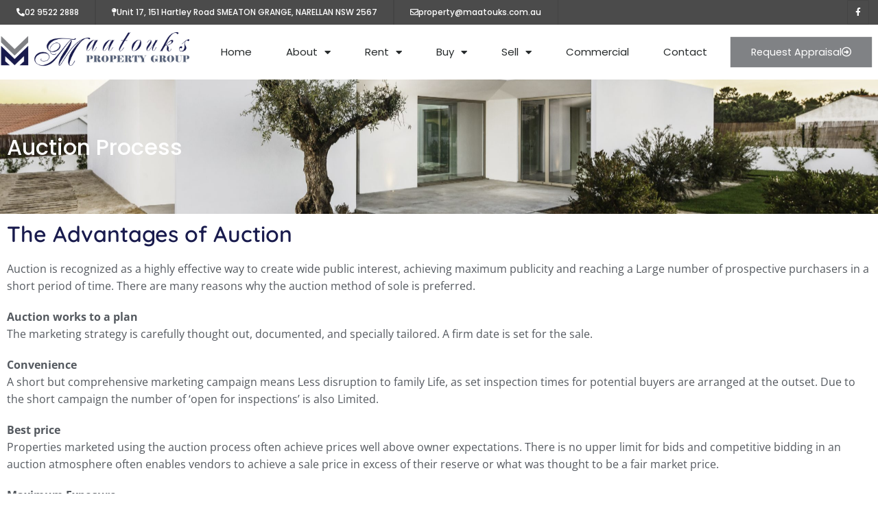

--- FILE ---
content_type: text/html; charset=UTF-8
request_url: https://maatoukspropertygroup.com.au/auction-process/
body_size: 103953
content:
<!doctype html>
<html lang="en-US">
<head>
	<meta charset="UTF-8">
	<meta name="viewport" content="width=device-width, initial-scale=1">
	<link rel="profile" href="https://gmpg.org/xfn/11">
	<title>Auction Process &#8211; Maatouks Property</title>
<meta name='robots' content='max-image-preview:large' />
	<style>img:is([sizes="auto" i], [sizes^="auto," i]) { contain-intrinsic-size: 3000px 1500px }</style>
	<link rel="alternate" type="application/rss+xml" title="Maatouks Property &raquo; Feed" href="https://maatoukspropertygroup.com.au/feed/" />
<link rel="alternate" type="application/rss+xml" title="Maatouks Property &raquo; Comments Feed" href="https://maatoukspropertygroup.com.au/comments/feed/" />
<script>
window._wpemojiSettings = {"baseUrl":"https:\/\/s.w.org\/images\/core\/emoji\/16.0.1\/72x72\/","ext":".png","svgUrl":"https:\/\/s.w.org\/images\/core\/emoji\/16.0.1\/svg\/","svgExt":".svg","source":{"concatemoji":"https:\/\/maatoukspropertygroup.com.au\/wp-includes\/js\/wp-emoji-release.min.js?ver=6.8.3"}};
/*! This file is auto-generated */
!function(s,n){var o,i,e;function c(e){try{var t={supportTests:e,timestamp:(new Date).valueOf()};sessionStorage.setItem(o,JSON.stringify(t))}catch(e){}}function p(e,t,n){e.clearRect(0,0,e.canvas.width,e.canvas.height),e.fillText(t,0,0);var t=new Uint32Array(e.getImageData(0,0,e.canvas.width,e.canvas.height).data),a=(e.clearRect(0,0,e.canvas.width,e.canvas.height),e.fillText(n,0,0),new Uint32Array(e.getImageData(0,0,e.canvas.width,e.canvas.height).data));return t.every(function(e,t){return e===a[t]})}function u(e,t){e.clearRect(0,0,e.canvas.width,e.canvas.height),e.fillText(t,0,0);for(var n=e.getImageData(16,16,1,1),a=0;a<n.data.length;a++)if(0!==n.data[a])return!1;return!0}function f(e,t,n,a){switch(t){case"flag":return n(e,"\ud83c\udff3\ufe0f\u200d\u26a7\ufe0f","\ud83c\udff3\ufe0f\u200b\u26a7\ufe0f")?!1:!n(e,"\ud83c\udde8\ud83c\uddf6","\ud83c\udde8\u200b\ud83c\uddf6")&&!n(e,"\ud83c\udff4\udb40\udc67\udb40\udc62\udb40\udc65\udb40\udc6e\udb40\udc67\udb40\udc7f","\ud83c\udff4\u200b\udb40\udc67\u200b\udb40\udc62\u200b\udb40\udc65\u200b\udb40\udc6e\u200b\udb40\udc67\u200b\udb40\udc7f");case"emoji":return!a(e,"\ud83e\udedf")}return!1}function g(e,t,n,a){var r="undefined"!=typeof WorkerGlobalScope&&self instanceof WorkerGlobalScope?new OffscreenCanvas(300,150):s.createElement("canvas"),o=r.getContext("2d",{willReadFrequently:!0}),i=(o.textBaseline="top",o.font="600 32px Arial",{});return e.forEach(function(e){i[e]=t(o,e,n,a)}),i}function t(e){var t=s.createElement("script");t.src=e,t.defer=!0,s.head.appendChild(t)}"undefined"!=typeof Promise&&(o="wpEmojiSettingsSupports",i=["flag","emoji"],n.supports={everything:!0,everythingExceptFlag:!0},e=new Promise(function(e){s.addEventListener("DOMContentLoaded",e,{once:!0})}),new Promise(function(t){var n=function(){try{var e=JSON.parse(sessionStorage.getItem(o));if("object"==typeof e&&"number"==typeof e.timestamp&&(new Date).valueOf()<e.timestamp+604800&&"object"==typeof e.supportTests)return e.supportTests}catch(e){}return null}();if(!n){if("undefined"!=typeof Worker&&"undefined"!=typeof OffscreenCanvas&&"undefined"!=typeof URL&&URL.createObjectURL&&"undefined"!=typeof Blob)try{var e="postMessage("+g.toString()+"("+[JSON.stringify(i),f.toString(),p.toString(),u.toString()].join(",")+"));",a=new Blob([e],{type:"text/javascript"}),r=new Worker(URL.createObjectURL(a),{name:"wpTestEmojiSupports"});return void(r.onmessage=function(e){c(n=e.data),r.terminate(),t(n)})}catch(e){}c(n=g(i,f,p,u))}t(n)}).then(function(e){for(var t in e)n.supports[t]=e[t],n.supports.everything=n.supports.everything&&n.supports[t],"flag"!==t&&(n.supports.everythingExceptFlag=n.supports.everythingExceptFlag&&n.supports[t]);n.supports.everythingExceptFlag=n.supports.everythingExceptFlag&&!n.supports.flag,n.DOMReady=!1,n.readyCallback=function(){n.DOMReady=!0}}).then(function(){return e}).then(function(){var e;n.supports.everything||(n.readyCallback(),(e=n.source||{}).concatemoji?t(e.concatemoji):e.wpemoji&&e.twemoji&&(t(e.twemoji),t(e.wpemoji)))}))}((window,document),window._wpemojiSettings);
</script>
<style id='wp-emoji-styles-inline-css'>

	img.wp-smiley, img.emoji {
		display: inline !important;
		border: none !important;
		box-shadow: none !important;
		height: 1em !important;
		width: 1em !important;
		margin: 0 0.07em !important;
		vertical-align: -0.1em !important;
		background: none !important;
		padding: 0 !important;
	}
</style>
<style id='global-styles-inline-css'>
:root{--wp--preset--aspect-ratio--square: 1;--wp--preset--aspect-ratio--4-3: 4/3;--wp--preset--aspect-ratio--3-4: 3/4;--wp--preset--aspect-ratio--3-2: 3/2;--wp--preset--aspect-ratio--2-3: 2/3;--wp--preset--aspect-ratio--16-9: 16/9;--wp--preset--aspect-ratio--9-16: 9/16;--wp--preset--color--black: #000000;--wp--preset--color--cyan-bluish-gray: #abb8c3;--wp--preset--color--white: #ffffff;--wp--preset--color--pale-pink: #f78da7;--wp--preset--color--vivid-red: #cf2e2e;--wp--preset--color--luminous-vivid-orange: #ff6900;--wp--preset--color--luminous-vivid-amber: #fcb900;--wp--preset--color--light-green-cyan: #7bdcb5;--wp--preset--color--vivid-green-cyan: #00d084;--wp--preset--color--pale-cyan-blue: #8ed1fc;--wp--preset--color--vivid-cyan-blue: #0693e3;--wp--preset--color--vivid-purple: #9b51e0;--wp--preset--gradient--vivid-cyan-blue-to-vivid-purple: linear-gradient(135deg,rgba(6,147,227,1) 0%,rgb(155,81,224) 100%);--wp--preset--gradient--light-green-cyan-to-vivid-green-cyan: linear-gradient(135deg,rgb(122,220,180) 0%,rgb(0,208,130) 100%);--wp--preset--gradient--luminous-vivid-amber-to-luminous-vivid-orange: linear-gradient(135deg,rgba(252,185,0,1) 0%,rgba(255,105,0,1) 100%);--wp--preset--gradient--luminous-vivid-orange-to-vivid-red: linear-gradient(135deg,rgba(255,105,0,1) 0%,rgb(207,46,46) 100%);--wp--preset--gradient--very-light-gray-to-cyan-bluish-gray: linear-gradient(135deg,rgb(238,238,238) 0%,rgb(169,184,195) 100%);--wp--preset--gradient--cool-to-warm-spectrum: linear-gradient(135deg,rgb(74,234,220) 0%,rgb(151,120,209) 20%,rgb(207,42,186) 40%,rgb(238,44,130) 60%,rgb(251,105,98) 80%,rgb(254,248,76) 100%);--wp--preset--gradient--blush-light-purple: linear-gradient(135deg,rgb(255,206,236) 0%,rgb(152,150,240) 100%);--wp--preset--gradient--blush-bordeaux: linear-gradient(135deg,rgb(254,205,165) 0%,rgb(254,45,45) 50%,rgb(107,0,62) 100%);--wp--preset--gradient--luminous-dusk: linear-gradient(135deg,rgb(255,203,112) 0%,rgb(199,81,192) 50%,rgb(65,88,208) 100%);--wp--preset--gradient--pale-ocean: linear-gradient(135deg,rgb(255,245,203) 0%,rgb(182,227,212) 50%,rgb(51,167,181) 100%);--wp--preset--gradient--electric-grass: linear-gradient(135deg,rgb(202,248,128) 0%,rgb(113,206,126) 100%);--wp--preset--gradient--midnight: linear-gradient(135deg,rgb(2,3,129) 0%,rgb(40,116,252) 100%);--wp--preset--font-size--small: 13px;--wp--preset--font-size--medium: 20px;--wp--preset--font-size--large: 36px;--wp--preset--font-size--x-large: 42px;--wp--preset--spacing--20: 0.44rem;--wp--preset--spacing--30: 0.67rem;--wp--preset--spacing--40: 1rem;--wp--preset--spacing--50: 1.5rem;--wp--preset--spacing--60: 2.25rem;--wp--preset--spacing--70: 3.38rem;--wp--preset--spacing--80: 5.06rem;--wp--preset--shadow--natural: 6px 6px 9px rgba(0, 0, 0, 0.2);--wp--preset--shadow--deep: 12px 12px 50px rgba(0, 0, 0, 0.4);--wp--preset--shadow--sharp: 6px 6px 0px rgba(0, 0, 0, 0.2);--wp--preset--shadow--outlined: 6px 6px 0px -3px rgba(255, 255, 255, 1), 6px 6px rgba(0, 0, 0, 1);--wp--preset--shadow--crisp: 6px 6px 0px rgba(0, 0, 0, 1);}:root { --wp--style--global--content-size: 800px;--wp--style--global--wide-size: 1200px; }:where(body) { margin: 0; }.wp-site-blocks > .alignleft { float: left; margin-right: 2em; }.wp-site-blocks > .alignright { float: right; margin-left: 2em; }.wp-site-blocks > .aligncenter { justify-content: center; margin-left: auto; margin-right: auto; }:where(.wp-site-blocks) > * { margin-block-start: 24px; margin-block-end: 0; }:where(.wp-site-blocks) > :first-child { margin-block-start: 0; }:where(.wp-site-blocks) > :last-child { margin-block-end: 0; }:root { --wp--style--block-gap: 24px; }:root :where(.is-layout-flow) > :first-child{margin-block-start: 0;}:root :where(.is-layout-flow) > :last-child{margin-block-end: 0;}:root :where(.is-layout-flow) > *{margin-block-start: 24px;margin-block-end: 0;}:root :where(.is-layout-constrained) > :first-child{margin-block-start: 0;}:root :where(.is-layout-constrained) > :last-child{margin-block-end: 0;}:root :where(.is-layout-constrained) > *{margin-block-start: 24px;margin-block-end: 0;}:root :where(.is-layout-flex){gap: 24px;}:root :where(.is-layout-grid){gap: 24px;}.is-layout-flow > .alignleft{float: left;margin-inline-start: 0;margin-inline-end: 2em;}.is-layout-flow > .alignright{float: right;margin-inline-start: 2em;margin-inline-end: 0;}.is-layout-flow > .aligncenter{margin-left: auto !important;margin-right: auto !important;}.is-layout-constrained > .alignleft{float: left;margin-inline-start: 0;margin-inline-end: 2em;}.is-layout-constrained > .alignright{float: right;margin-inline-start: 2em;margin-inline-end: 0;}.is-layout-constrained > .aligncenter{margin-left: auto !important;margin-right: auto !important;}.is-layout-constrained > :where(:not(.alignleft):not(.alignright):not(.alignfull)){max-width: var(--wp--style--global--content-size);margin-left: auto !important;margin-right: auto !important;}.is-layout-constrained > .alignwide{max-width: var(--wp--style--global--wide-size);}body .is-layout-flex{display: flex;}.is-layout-flex{flex-wrap: wrap;align-items: center;}.is-layout-flex > :is(*, div){margin: 0;}body .is-layout-grid{display: grid;}.is-layout-grid > :is(*, div){margin: 0;}body{padding-top: 0px;padding-right: 0px;padding-bottom: 0px;padding-left: 0px;}a:where(:not(.wp-element-button)){text-decoration: underline;}:root :where(.wp-element-button, .wp-block-button__link){background-color: #32373c;border-width: 0;color: #fff;font-family: inherit;font-size: inherit;line-height: inherit;padding: calc(0.667em + 2px) calc(1.333em + 2px);text-decoration: none;}.has-black-color{color: var(--wp--preset--color--black) !important;}.has-cyan-bluish-gray-color{color: var(--wp--preset--color--cyan-bluish-gray) !important;}.has-white-color{color: var(--wp--preset--color--white) !important;}.has-pale-pink-color{color: var(--wp--preset--color--pale-pink) !important;}.has-vivid-red-color{color: var(--wp--preset--color--vivid-red) !important;}.has-luminous-vivid-orange-color{color: var(--wp--preset--color--luminous-vivid-orange) !important;}.has-luminous-vivid-amber-color{color: var(--wp--preset--color--luminous-vivid-amber) !important;}.has-light-green-cyan-color{color: var(--wp--preset--color--light-green-cyan) !important;}.has-vivid-green-cyan-color{color: var(--wp--preset--color--vivid-green-cyan) !important;}.has-pale-cyan-blue-color{color: var(--wp--preset--color--pale-cyan-blue) !important;}.has-vivid-cyan-blue-color{color: var(--wp--preset--color--vivid-cyan-blue) !important;}.has-vivid-purple-color{color: var(--wp--preset--color--vivid-purple) !important;}.has-black-background-color{background-color: var(--wp--preset--color--black) !important;}.has-cyan-bluish-gray-background-color{background-color: var(--wp--preset--color--cyan-bluish-gray) !important;}.has-white-background-color{background-color: var(--wp--preset--color--white) !important;}.has-pale-pink-background-color{background-color: var(--wp--preset--color--pale-pink) !important;}.has-vivid-red-background-color{background-color: var(--wp--preset--color--vivid-red) !important;}.has-luminous-vivid-orange-background-color{background-color: var(--wp--preset--color--luminous-vivid-orange) !important;}.has-luminous-vivid-amber-background-color{background-color: var(--wp--preset--color--luminous-vivid-amber) !important;}.has-light-green-cyan-background-color{background-color: var(--wp--preset--color--light-green-cyan) !important;}.has-vivid-green-cyan-background-color{background-color: var(--wp--preset--color--vivid-green-cyan) !important;}.has-pale-cyan-blue-background-color{background-color: var(--wp--preset--color--pale-cyan-blue) !important;}.has-vivid-cyan-blue-background-color{background-color: var(--wp--preset--color--vivid-cyan-blue) !important;}.has-vivid-purple-background-color{background-color: var(--wp--preset--color--vivid-purple) !important;}.has-black-border-color{border-color: var(--wp--preset--color--black) !important;}.has-cyan-bluish-gray-border-color{border-color: var(--wp--preset--color--cyan-bluish-gray) !important;}.has-white-border-color{border-color: var(--wp--preset--color--white) !important;}.has-pale-pink-border-color{border-color: var(--wp--preset--color--pale-pink) !important;}.has-vivid-red-border-color{border-color: var(--wp--preset--color--vivid-red) !important;}.has-luminous-vivid-orange-border-color{border-color: var(--wp--preset--color--luminous-vivid-orange) !important;}.has-luminous-vivid-amber-border-color{border-color: var(--wp--preset--color--luminous-vivid-amber) !important;}.has-light-green-cyan-border-color{border-color: var(--wp--preset--color--light-green-cyan) !important;}.has-vivid-green-cyan-border-color{border-color: var(--wp--preset--color--vivid-green-cyan) !important;}.has-pale-cyan-blue-border-color{border-color: var(--wp--preset--color--pale-cyan-blue) !important;}.has-vivid-cyan-blue-border-color{border-color: var(--wp--preset--color--vivid-cyan-blue) !important;}.has-vivid-purple-border-color{border-color: var(--wp--preset--color--vivid-purple) !important;}.has-vivid-cyan-blue-to-vivid-purple-gradient-background{background: var(--wp--preset--gradient--vivid-cyan-blue-to-vivid-purple) !important;}.has-light-green-cyan-to-vivid-green-cyan-gradient-background{background: var(--wp--preset--gradient--light-green-cyan-to-vivid-green-cyan) !important;}.has-luminous-vivid-amber-to-luminous-vivid-orange-gradient-background{background: var(--wp--preset--gradient--luminous-vivid-amber-to-luminous-vivid-orange) !important;}.has-luminous-vivid-orange-to-vivid-red-gradient-background{background: var(--wp--preset--gradient--luminous-vivid-orange-to-vivid-red) !important;}.has-very-light-gray-to-cyan-bluish-gray-gradient-background{background: var(--wp--preset--gradient--very-light-gray-to-cyan-bluish-gray) !important;}.has-cool-to-warm-spectrum-gradient-background{background: var(--wp--preset--gradient--cool-to-warm-spectrum) !important;}.has-blush-light-purple-gradient-background{background: var(--wp--preset--gradient--blush-light-purple) !important;}.has-blush-bordeaux-gradient-background{background: var(--wp--preset--gradient--blush-bordeaux) !important;}.has-luminous-dusk-gradient-background{background: var(--wp--preset--gradient--luminous-dusk) !important;}.has-pale-ocean-gradient-background{background: var(--wp--preset--gradient--pale-ocean) !important;}.has-electric-grass-gradient-background{background: var(--wp--preset--gradient--electric-grass) !important;}.has-midnight-gradient-background{background: var(--wp--preset--gradient--midnight) !important;}.has-small-font-size{font-size: var(--wp--preset--font-size--small) !important;}.has-medium-font-size{font-size: var(--wp--preset--font-size--medium) !important;}.has-large-font-size{font-size: var(--wp--preset--font-size--large) !important;}.has-x-large-font-size{font-size: var(--wp--preset--font-size--x-large) !important;}
:root :where(.wp-block-pullquote){font-size: 1.5em;line-height: 1.6;}
</style>
<link rel='stylesheet' id='epl-css-lib-css' href='https://maatoukspropertygroup.com.au/wp-content/plugins/easy-property-listings/lib/assets/css/style-structure.min.css?ver=3.5.17' media='all' />
<link rel='stylesheet' id='epl-style-css' href='https://maatoukspropertygroup.com.au/wp-content/plugins/easy-property-listings/lib/assets/css/style.min.css?ver=3.5.17' media='all' />
<link rel='stylesheet' id='epl-style-enhanced-css' href='https://maatoukspropertygroup.com.au/wp-content/plugins/easy-property-listings/lib/assets/css/style-enhanced.min.css?ver=3.5.17' media='all' />
<link rel='stylesheet' id='epl-field-sliders-css' href='https://maatoukspropertygroup.com.au/wp-content/plugins/easy-property-listings/lib/assets/css/field-slider.min.css?ver=3.5.17' media='all' />
<link rel='stylesheet' id='jquery-ui-css-css' href='https://maatoukspropertygroup.com.au/wp-content/plugins/piab-properties/assets/css/jquery-ui-min.css?ver=6.8.3' media='all' />
<link rel='stylesheet' id='main-css-css' href='https://maatoukspropertygroup.com.au/wp-content/plugins/piab-properties/assets/css/main.css?ver=6.8.3' media='all' />
<link rel='stylesheet' id='fontawesome-css-css' href='https://maatoukspropertygroup.com.au/wp-content/plugins/piab-properties/assets/css/font-awesome.css?ver=6.8.3' media='all' />
<link rel='stylesheet' id='piab-icons-css-css' href='https://maatoukspropertygroup.com.au/wp-content/plugins/piab-properties/assets/css/piab_icons.css?ver=6.8.3' media='all' />
<link rel='stylesheet' id='leaflet-css-css' href='https://maatoukspropertygroup.com.au/wp-content/plugins/piab-properties/assets/css/leaflet.css?ver=6.8.3' media='all' />
<link rel='stylesheet' id='piab-select2-css' href='https://maatoukspropertygroup.com.au/wp-content/plugins/piab-properties/assets/css/select2.css?ver=6.8.3' media='all' />
<link rel='stylesheet' id='piab_property-css' href='https://maatoukspropertygroup.com.au/wp-content/plugins/piab-properties/assets/css/piab_search-public.css?ver=6.8.3' media='all' />
<link rel='stylesheet' id='lightslider-css' href='https://maatoukspropertygroup.com.au/wp-content/plugins/piab-properties/assets/css/lightslider.css?ver=1.1.3' media='all' />
<link rel='stylesheet' id='hello-elementor-css' href='https://maatoukspropertygroup.com.au/wp-content/themes/hello-elementor/assets/css/reset.css?ver=3.4.4' media='all' />
<link rel='stylesheet' id='hello-elementor-theme-style-css' href='https://maatoukspropertygroup.com.au/wp-content/themes/hello-elementor/assets/css/theme.css?ver=3.4.4' media='all' />
<link rel='stylesheet' id='hello-elementor-header-footer-css' href='https://maatoukspropertygroup.com.au/wp-content/themes/hello-elementor/assets/css/header-footer.css?ver=3.4.4' media='all' />
<link rel='stylesheet' id='e-animation-slideInLeft-css' href='https://maatoukspropertygroup.com.au/wp-content/plugins/elementor/assets/lib/animations/styles/slideInLeft.min.css?ver=3.32.2' media='all' />
<link rel='stylesheet' id='e-animation-slideInDown-css' href='https://maatoukspropertygroup.com.au/wp-content/plugins/elementor/assets/lib/animations/styles/slideInDown.min.css?ver=3.32.2' media='all' />
<link rel='stylesheet' id='e-animation-rotateInDownLeft-css' href='https://maatoukspropertygroup.com.au/wp-content/plugins/elementor/assets/lib/animations/styles/rotateInDownLeft.min.css?ver=3.32.2' media='all' />
<link rel='stylesheet' id='e-animation-rotateIn-css' href='https://maatoukspropertygroup.com.au/wp-content/plugins/elementor/assets/lib/animations/styles/rotateIn.min.css?ver=3.32.2' media='all' />
<link rel='stylesheet' id='elementor-frontend-css' href='https://maatoukspropertygroup.com.au/wp-content/plugins/elementor/assets/css/frontend.min.css?ver=3.32.2' media='all' />
<link rel='stylesheet' id='widget-image-css' href='https://maatoukspropertygroup.com.au/wp-content/plugins/elementor/assets/css/widget-image.min.css?ver=3.32.2' media='all' />
<link rel='stylesheet' id='widget-nav-menu-css' href='https://maatoukspropertygroup.com.au/wp-content/plugins/elementor-pro/assets/css/widget-nav-menu.min.css?ver=3.32.1' media='all' />
<link rel='stylesheet' id='e-animation-bounce-css' href='https://maatoukspropertygroup.com.au/wp-content/plugins/elementor/assets/lib/animations/styles/bounce.min.css?ver=3.32.2' media='all' />
<link rel='stylesheet' id='widget-heading-css' href='https://maatoukspropertygroup.com.au/wp-content/plugins/elementor/assets/css/widget-heading.min.css?ver=3.32.2' media='all' />
<link rel='stylesheet' id='widget-form-css' href='https://maatoukspropertygroup.com.au/wp-content/plugins/elementor-pro/assets/css/widget-form.min.css?ver=3.32.1' media='all' />
<link rel='stylesheet' id='e-animation-fadeIn-css' href='https://maatoukspropertygroup.com.au/wp-content/plugins/elementor/assets/lib/animations/styles/fadeIn.min.css?ver=3.32.2' media='all' />
<link rel='stylesheet' id='e-popup-css' href='https://maatoukspropertygroup.com.au/wp-content/plugins/elementor-pro/assets/css/conditionals/popup.min.css?ver=3.32.1' media='all' />
<link rel='stylesheet' id='elementor-icons-css' href='https://maatoukspropertygroup.com.au/wp-content/plugins/elementor/assets/lib/eicons/css/elementor-icons.min.css?ver=5.44.0' media='all' />
<link rel='stylesheet' id='elementor-post-159-css' href='https://maatoukspropertygroup.com.au/wp-content/uploads/elementor/css/post-159.css?ver=1768305281' media='all' />
<link rel='stylesheet' id='e-animation-fadeInDown-css' href='https://maatoukspropertygroup.com.au/wp-content/plugins/elementor/assets/lib/animations/styles/fadeInDown.min.css?ver=3.32.2' media='all' />
<link rel='stylesheet' id='e-animation-pulse-shrink-css' href='https://maatoukspropertygroup.com.au/wp-content/plugins/elementor/assets/lib/animations/styles/e-animation-pulse-shrink.min.css?ver=3.32.2' media='all' />
<link rel='stylesheet' id='e-animation-bounceIn-css' href='https://maatoukspropertygroup.com.au/wp-content/plugins/elementor/assets/lib/animations/styles/bounceIn.min.css?ver=3.32.2' media='all' />
<link rel='stylesheet' id='elementor-post-405-css' href='https://maatoukspropertygroup.com.au/wp-content/uploads/elementor/css/post-405.css?ver=1768328637' media='all' />
<link rel='stylesheet' id='elementor-post-18-css' href='https://maatoukspropertygroup.com.au/wp-content/uploads/elementor/css/post-18.css?ver=1768305281' media='all' />
<link rel='stylesheet' id='elementor-post-44-css' href='https://maatoukspropertygroup.com.au/wp-content/uploads/elementor/css/post-44.css?ver=1768305282' media='all' />
<link rel='stylesheet' id='elementor-post-324-css' href='https://maatoukspropertygroup.com.au/wp-content/uploads/elementor/css/post-324.css?ver=1768305282' media='all' />
<link rel='stylesheet' id='elementor-gf-local-roboto-css' href='https://maatoukspropertygroup.com.au/wp-content/uploads/elementor/google-fonts/css/roboto.css?ver=1754918166' media='all' />
<link rel='stylesheet' id='elementor-gf-local-robotoslab-css' href='https://maatoukspropertygroup.com.au/wp-content/uploads/elementor/google-fonts/css/robotoslab.css?ver=1754918175' media='all' />
<link rel='stylesheet' id='elementor-gf-local-poppins-css' href='https://maatoukspropertygroup.com.au/wp-content/uploads/elementor/google-fonts/css/poppins.css?ver=1754918182' media='all' />
<link rel='stylesheet' id='elementor-gf-local-quicksand-css' href='https://maatoukspropertygroup.com.au/wp-content/uploads/elementor/google-fonts/css/quicksand.css?ver=1754918184' media='all' />
<link rel='stylesheet' id='elementor-gf-local-opensans-css' href='https://maatoukspropertygroup.com.au/wp-content/uploads/elementor/google-fonts/css/opensans.css?ver=1754918201' media='all' />
<link rel='stylesheet' id='elementor-gf-local-montserrat-css' href='https://maatoukspropertygroup.com.au/wp-content/uploads/elementor/google-fonts/css/montserrat.css?ver=1754918213' media='all' />
<link rel='stylesheet' id='elementor-icons-shared-0-css' href='https://maatoukspropertygroup.com.au/wp-content/plugins/elementor/assets/lib/font-awesome/css/fontawesome.min.css?ver=5.15.3' media='all' />
<link rel='stylesheet' id='elementor-icons-fa-solid-css' href='https://maatoukspropertygroup.com.au/wp-content/plugins/elementor/assets/lib/font-awesome/css/solid.min.css?ver=5.15.3' media='all' />
<link rel='stylesheet' id='elementor-icons-fa-regular-css' href='https://maatoukspropertygroup.com.au/wp-content/plugins/elementor/assets/lib/font-awesome/css/regular.min.css?ver=5.15.3' media='all' />
<link rel='stylesheet' id='elementor-icons-fa-brands-css' href='https://maatoukspropertygroup.com.au/wp-content/plugins/elementor/assets/lib/font-awesome/css/brands.min.css?ver=5.15.3' media='all' />
<script src="https://maatoukspropertygroup.com.au/wp-includes/js/jquery/jquery.min.js?ver=3.7.1" id="jquery-core-js"></script>
<script src="https://maatoukspropertygroup.com.au/wp-includes/js/jquery/jquery-migrate.min.js?ver=3.4.1" id="jquery-migrate-js"></script>
<script src="https://maatoukspropertygroup.com.au/wp-content/plugins/easy-property-listings/lib/assets/js/epl.min.js?ver=3.5.17" id="epl-js-lib-js"></script>
<script id="epl-front-scripts-js-extra">
var epl_frontend_vars = {"ajax_nonce":"f6b50de953","site_url":"https:\/\/maatoukspropertygroup.com.au\/","epl_default_view_type":"list","ajaxurl":"https:\/\/maatoukspropertygroup.com.au\/wp-admin\/admin-ajax.php","image_base":"https:\/\/maatoukspropertygroup.com.au\/wp-content\/plugins\/easy-property-listings\/lib\/assets\/images\/","field_sliders":{"epl_field_slider_property_price_global":{"els":["property_price_global_from","property_price_global_to"],"label":"Price Search","prefix":"&#36;","suffix":"","separator":" - "}},"range_html":"\t<span class=\"epl-lf-label-txt\"> {range_start} {range_sep} {range_end} <\/span>\n\t","thousand_sep":",","decimal_sep":"."};
</script>
<script src="https://maatoukspropertygroup.com.au/wp-content/plugins/easy-property-listings/lib/assets/js/jquery-front-scripts.min.js?ver=3.5.17" id="epl-front-scripts-js"></script>
<script src="https://maatoukspropertygroup.com.au/wp-content/plugins/piab-properties/assets/js/bootstrap.min.js?ver=6.8.3" id="bootstrap-js"></script>
<script src="https://maatoukspropertygroup.com.au/wp-content/plugins/piab-properties/assets/js/bootstrap-select.js?ver=6.8.3" id="bootstrap-select-js"></script>
<link rel="https://api.w.org/" href="https://maatoukspropertygroup.com.au/wp-json/" /><link rel="alternate" title="JSON" type="application/json" href="https://maatoukspropertygroup.com.au/wp-json/wp/v2/pages/405" /><link rel="EditURI" type="application/rsd+xml" title="RSD" href="https://maatoukspropertygroup.com.au/xmlrpc.php?rsd" />
<link rel="canonical" href="https://maatoukspropertygroup.com.au/auction-process/" />
<link rel='shortlink' href='https://maatoukspropertygroup.com.au/?p=405' />
<link rel="alternate" title="oEmbed (JSON)" type="application/json+oembed" href="https://maatoukspropertygroup.com.au/wp-json/oembed/1.0/embed?url=https%3A%2F%2Fmaatoukspropertygroup.com.au%2Fauction-process%2F" />
<link rel="alternate" title="oEmbed (XML)" type="text/xml+oembed" href="https://maatoukspropertygroup.com.au/wp-json/oembed/1.0/embed?url=https%3A%2F%2Fmaatoukspropertygroup.com.au%2Fauction-process%2F&#038;format=xml" />
<meta name="generator" content="Elementor 3.32.2; features: additional_custom_breakpoints; settings: css_print_method-external, google_font-enabled, font_display-auto">
			<style>
				.e-con.e-parent:nth-of-type(n+4):not(.e-lazyloaded):not(.e-no-lazyload),
				.e-con.e-parent:nth-of-type(n+4):not(.e-lazyloaded):not(.e-no-lazyload) * {
					background-image: none !important;
				}
				@media screen and (max-height: 1024px) {
					.e-con.e-parent:nth-of-type(n+3):not(.e-lazyloaded):not(.e-no-lazyload),
					.e-con.e-parent:nth-of-type(n+3):not(.e-lazyloaded):not(.e-no-lazyload) * {
						background-image: none !important;
					}
				}
				@media screen and (max-height: 640px) {
					.e-con.e-parent:nth-of-type(n+2):not(.e-lazyloaded):not(.e-no-lazyload),
					.e-con.e-parent:nth-of-type(n+2):not(.e-lazyloaded):not(.e-no-lazyload) * {
						background-image: none !important;
					}
				}
			</style>
			<link rel="icon" href="https://maatoukspropertygroup.com.au/wp-content/uploads/2020/07/Maatouks-Property-Group-150x150.png" sizes="32x32" />
<link rel="icon" href="https://maatoukspropertygroup.com.au/wp-content/uploads/2020/07/Maatouks-Property-Group.png" sizes="192x192" />
<link rel="apple-touch-icon" href="https://maatoukspropertygroup.com.au/wp-content/uploads/2020/07/Maatouks-Property-Group.png" />
<meta name="msapplication-TileImage" content="https://maatoukspropertygroup.com.au/wp-content/uploads/2020/07/Maatouks-Property-Group.png" />
<style>:root{
   --primary:#818284;
   --secondary:#19194d;
   }</style></head>
<body class="wp-singular page-template page-template-elementor_header_footer page page-id-405 wp-custom-logo wp-embed-responsive wp-theme-hello-elementor hello-elementor-default elementor-default elementor-template-full-width elementor-kit-159 elementor-page elementor-page-405">



	<svg version="1.1" xmlns="http://www.w3.org/2000/svg" class="hide" style="display:none">
		<defs>
			<symbol id="epl-icon-svg-bed" class="epl-icon-fill epl-icon-listing">
				<g id="epl-icon-bed-shape-container" class="epl-icon-shape-container">
					<rect class="epl-icon-shape-part-container" width="100" height="100" style="fill:none" />
				</g>
				<g id="epl-icon-bed-shape-frame" class="epl-icon-shape-frame epl-icon-color-frame">
					<rect class="epl-icon-shape-part-frame" x="19.18" y="49.4" width="70.2" height="6.81" rx="1.98" ry="1.98" />
					<rect class="epl-icon-shape-part-frame" x="10.94" y="33.62" width="6.62" height="35.56" rx="1.65" ry="1.65" />
					<path class="epl-icon-shape-part-frame" d="M78.51,57.73V67.81a1.65,1.65,0,0,0,1.65,1.65h3.32a1.65,1.65,0,0,0,1.65-1.65V57.73Z" />
				</g>
				<g id="epl-icon-bed-shape-pillow" class="epl-icon-shape-pillow epl-icon-color-base">
					<path class="epl-icon-shape-part-pillow" d="M42.61,49.45a1.65,1.65,0,0,1-2.1,1L20.06,43.29a1.65,1.65,0,0,1-1-2.1l1.54-4.38a1.65,1.65,0,0,1,2.11-1L43.13,43a1.65,1.65,0,0,1,1,2.1Z" />
				</g>
				<g id="epl-icon-bed-shape-matress" class="epl-icon-shape-matress epl-icon-color-alternate">
					<rect class="epl-icon-shape-part-matress" x="50.89" y="42.84" width="36.31" height="8.7" rx="1.65" ry="1.65" />
				</g>
			</symbol>

			<symbol id="epl-icon-svg-bath" class="epl-icon-fill epl-icon-listing">
				<g id="epl-icon-bath-shape-container" class="epl-icon-shape-container">
					<rect class="epl-icon-shape-part-container" width="100" height="100" style="fill:none" />
				</g>
				<g id="epl-icon-bath-shape-frame" class="epl-icon-shape-frame epl-icon-color-frame">
					<rect class="epl-icon-shape-part-frame" x="5.41" y="41.13" width="86.83" height="5.51" rx="2.75" ry="2.75" />
				</g>
				<g id="epl-icon-bath-shape-base" class="epl-icon-shape-base epl-icon-color-base">
					<path class="epl-icon-shape-part-base" d="M13.25,48.84S16.9,70.64,35,70.64H64.49c18.14,0,21.79-21.79,21.79-21.79Zm4.39,4.26h2.93c.48,2.26,3,11.8,10.74,15.3C20,67.08,17.64,53.1,17.64,53.1Z" />
				</g>
				<g id="epl-icon-bath-shape-feet" class="epl-icon-shape-feet epl-icon-color-base">
					<path class="epl-icon-shape-part-feet" d="M33.2,72.47A18.88,18.88,0,0,1,23.62,70L21.33,75.5s-1.9,3.8,4.42.9l7.77-3.93Z" />
					<path class="epl-icon-shape-part-feet" d="M66.34,72.47A18.88,18.88,0,0,0,75.92,70l2.29,5.49s1.9,3.8-4.42.9L66,72.47Z" />
				</g>
				<g id="epl-icon-bath-shape-tap" class="epl-icon-shape-tap epl-icon-color-base">
					<path class="epl-icon-shape-part-tap epl-icon-shape-part-base" d="M11.06,37.9h5.15s.33-6.39,4.07-6.39c0,0,2,0,3.32,2.81l1.87-1.87s-2.61-2.85-5-2.85S11.6,35.19,11.06,37.9Z" />
				</g>
			</symbol>

			<symbol id="epl-icon-svg-car" class="epl-icon-fill epl-icon-listing">
				<g id="epl-icon-car-shape-container" class="epl-icon-shape-container">
					<rect class="epl-icon-shape-part-container" width="100" height="100" style="fill:none" />
				</g>
				<g id="epl-icon-car-shape-base" class="epl-icon-shape-car epl-icon-color-base">
					<path class="epl-icon-shape-part-car" d="M70.18,68.94v4.5c0,1.24.54,2.4,2.09,2.4h9.31c1.71,0,2-.93,2.09-2.95.08-2.25,0-16.45,0-18.93,0-3.34,0-4.34-.54-5.35-.93-1.71-2.48-5.9-2.48-5.9a19.83,19.83,0,0,0,3.1-1.16c1.63-.78,1.78-1.24,1.09-2.95s-1.32-2.79-2.56-2.95-4.34-.39-7.52-.62C71.11,29.77,67.31,25,66.23,25H34.58c-1,0-4.89,4.81-8.46,10.08-3.18.16-6.21.39-7.52.62S16.74,36.9,16,38.61s-.62,2.17,1,2.95a19.83,19.83,0,0,0,3.1,1.16s-1.94,4.11-2.79,5.9c-.54,1.09-.54,1.09-.54,3.1,0,3.18-.08,18.85,0,21.1.08,2,.47,2.95,2.09,2.95h9.23c1.55,0,2.09-1.09,2.09-2.4v-4.5H70.18ZM34.58,56.84s-8.92-.39-11.4-.62c-3.1-.31-2.09-5.12-2.09-6.52,0-.08,7.83.78,10.32,1.16s3.1,1.86,3.1,2.4S34.58,56.22,34.58,56.84ZM64,30.39c.62,0,1.63-.23,5.2,4.81,2.87,4,4,7.68,3.1,7.68h-44c-.93,0,.62-4.11,3.1-7.68,3.65-5.12,4.58-4.81,5.2-4.81ZM77.48,56.3c-2.48.23-11.4.62-11.4.62V53.35c0-.54.54-1.86,3.1-2.4s10.39-1.32,10.39-1.16C79.57,51.1,80.58,56,77.48,56.3Z" />
				</g>
			</symbol>

			<symbol id="epl-icon-svg-air" class="epl-icon-fill epl-icon-listing">
				<g id="epl-icon-air-shape-container" class="epl-icon-shape-container">
					<rect class="epl-icon-shape-part-container" width="100" height="100" style="fill:none" />
				</g>
				<g id="epl-icon-air-shape-frame" class="epl-icon-shape-frame epl-icon-color-frame">
					<path class="epl-icon-shape-part-frame" d="M50.3,22.9A22.3,22.3,0,1,0,72.6,45.2h0A22.32,22.32,0,0,0,50.3,22.9Zm0,42A19.7,19.7,0,1,1,70,45.2h0A19.67,19.67,0,0,1,50.3,64.9Z" />
				</g>
				<g id="epl-icon-air-shape-base" class="epl-icon-shape-base epl-icon-color-alternate">
					<path class="epl-icon-shape-part-base" d="M45.8,70.5c-.5,2.2-2.7,3.2-4.7,4.5-2.3,1.4-4.4,1.9-4.4,4.6v1.7H64V79.6c0-2.6-2.1-3.2-4.4-4.6-2-1.3-4.2-2.3-4.7-4.5a27.78,27.78,0,0,1-9.1,0Z" />
				</g>
				<g id="epl-icon-air-shape-fan" class="epl-icon-shape-fan epl-icon-color-base">
					<path class="epl-icon-shape-part-fan" d="M52.6,40.5c1.2-3.6,1.3-11.4-7-11.4-4.4,0-7.3,5.9-2.2,9,1.4.8,2.7,1.4,3.4,3.2a5.15,5.15,0,0,1,5.8-.8Z" />
					<path class="epl-icon-shape-part-fan" d="M45.1,45.3c-3.7,1-9.9,4.9-5.7,11.8,2.3,3.8,8.8,3.2,8.8-2.8,0-1.4-.2-2.8.7-4.1A5.13,5.13,0,0,1,45.1,45.3Z" />
					<path class="epl-icon-shape-part-fan" d="M59.6,41.9c-1.4.8-2.5,1.7-4.4,1.5a5.29,5.29,0,0,1-1.6,5.9c2.8,2.7,9.3,5.8,13-1.3C68.6,44.1,64.7,38.8,59.6,41.9Z" />
				</g>
				<g id="epl-icon-air-shape-circle" class="epl-icon-shape-circle epl-icon-color-highlight">
					<path class="epl-icon-shape-part-circle" d="M50.3,42.3a2.9,2.9,0,1,0,2.9,2.9h0A2.9,2.9,0,0,0,50.3,42.3Z" />
				</g>
			</symbol>

			<symbol id="epl-icon-svg-pool" class="epl-icon-fill epl-icon-listing">
				<g id="epl-icon-pool-shape-container" class="epl-icon-shape-container">
					<rect class="epl-icon-shape-part-container" width="100" height="100" style="fill:none" />
				</g>
				<g id="epl-icon-pool-shape-frame" class="epl-icon-shape-frame epl-icon-color-frame">
					<path class="epl-icon-shape-part-frame" d="M67.35,25.19a7.25,7.25,0,0,0-5.42,2.17c-2.83,3-2.73,7.71-2.71,8.24v5.52h-15v-5.8c0-1.19.27-3.82,1.6-5.18a3.15,3.15,0,0,1,2.39-.92c.58.06,3.81.66,3.81,6.31a2,2,0,0,0,4,0c0-7.9-5-10.22-7.7-10.35a7.25,7.25,0,0,0-5.42,2.17c-2.83,3-2.73,7.71-2.71,8.24v38a2,2,0,1,0,4,0v-3h15v3a2,2,0,1,0,4,0V35.33c0-1.19.27-3.82,1.6-5.18a3.14,3.14,0,0,1,2.39-.92c.58.06,3.81.66,3.81,6.31a2,2,0,1,0,4,0C75,27.62,70,25.31,67.35,25.19ZM59.22,44.66v5.18h-15V44.66Zm0,8.67V58.5h-15V53.33Zm-15,13.81V62h15v5.18Z" />
				</g>
				<g id="epl-icon-pool-shape-water" class="epl-icon-shape-water epl-icon-color-base">
					<path class="epl-icon-shape-part-water" d="M80.94,55.31a.95.95,0,1,0,1-1.59c-5.3-3.5-11.66-3.75-15.65-.82v2.49l.26-.24C69.28,52.44,75.24,51.56,80.94,55.31ZM27,56.61c-5.82.18-7.3-2.45-7.3-2.56a1,1,0,0,0-1.27-.41A.94.94,0,0,0,18,54.89c.08.16,1.94,3.79,9.12,3.58a13.38,13.38,0,0,0,7.6-3.32,7.79,7.79,0,0,1,3.09-1.82v-2a9.84,9.84,0,0,0-4.44,2.51C31,56.21,27,56.58,27,56.58Zm0,6.12c-5.82.14-7.3-2.45-7.3-2.56a1,1,0,0,0-1.28-.44h0A.94.94,0,0,0,18,61h0c.08.16,1.94,3.79,9.12,3.58a13.38,13.38,0,0,0,7.6-3.32,7.81,7.81,0,0,1,3.09-1.82v-2a9.86,9.86,0,0,0-4.44,2.51C31,62.34,27,62.7,27,62.7ZM82,66c-5.3-3.5-11.66-3.74-15.65-.81v2.49l.26-.24c2.71-2.71,8.67-3.59,14.37.13a.95.95,0,0,0,1-1.59Zm0-6.12c-5.3-3.5-11.66-3.75-15.65-.84V61.5l.26-.24c2.71-2.71,8.67-3.59,14.37.13a.95.95,0,0,0,1-1.59ZM27,68.86c-5.82.14-7.3-2.46-7.3-2.57a1,1,0,0,0-1.27-.41A.94.94,0,0,0,18,67.14h0c.08.16,1.94,3.79,9.12,3.58a13.38,13.38,0,0,0,7.6-3.32,7.77,7.77,0,0,1,3.09-1.82v-2a9.86,9.86,0,0,0-4.44,2.51C31,68.46,27,68.83,27,68.83Z" />
				</g>
			</symbol>

		</defs>
	</svg>

	<svg version="1.1" xmlns="http://www.w3.org/2000/svg" xmlns:xlink="http://www.w3.org/1999/xlink" class="hide" style="display:none">
		<defs>

			<symbol id="epl-icon-svg-email" class="epl-icon-fill epl-icon-social">
				<path id="epl-icon-email-shape-base" class="epl-icon-shape-base epl-icon-color-base" d="M100,75c0,13.8-11.2,25-25,25H25C11.2,100,0,88.8,0,75V25C0,11.2,11.2,0,25,0h50c13.8,0,25,11.2,25,25V75z" />
				<g id="epl-icon-email-shape-hollow" class="epl-icon-color-hollow">
					<path class="st1" d="M77.2,39.8c-0.1-0.1-0.2-0.1-0.3-0.2V24c0-0.5-0.4-0.8-0.8-0.8h-20C56.1,23.1,56,23.1,56,23L51,19.1
						c-0.6-0.5-1.5-0.5-2.1,0L44,23c-0.1,0.1-0.1,0.1-0.2,0.2H23.9c-0.4,0-0.8,0.4-0.8,0.8v15.6c-0.1,0-0.2,0.1-0.3,0.2l-3,2.4
						c-0.6,0.4-1,1.4-1,2.2v35.6c0,0.7,0.6,1.3,1.3,1.3h59.9c0.7,0,1.3-0.6,1.3-1.3V44.4c0-0.7-0.5-1.7-1-2.2L77.2,39.8z M72.6,49.7
						c0,0.5-0.3,1-0.7,1.2L50.7,62.6c-0.4,0.2-1,0.2-1.4,0L28.1,50.9c-0.4-0.2-0.7-0.8-0.7-1.2V27.6c0-0.5,0.4-0.8,0.8-0.8h43.5
						c0.4,0,0.8,0.4,0.8,0.8V49.7z" />
					<rect x="32.2" y="33.8" class="st1" width="12.5" height="12.8" />
					<rect x="48.4" y="33.8" class="st1" width="21.2" height="2.4" />
					<rect x="48.4" y="38.6" class="st1" width="21.2" height="2.4" />
					<rect x="48.4" y="43.4" class="st1" width="8.6" height="2.4" />
				</g>
			</symbol>

			<symbol id="epl-icon-svg-facebook" class="epl-icon-fill epl-icon-social">
				<g>
					<path id="epl-icon-facebook-shape-base" class="epl-icon-shape-base epl-icon-color-base" d="M100,75c0,13.8-11.2,25-25,25H25C11.2,100,0,88.8,0,75V25C0,11.2,11.2,0,25,0h50c13.8,0,25,11.2,25,25V75z" />
					<g>
						<path id="epl-icon-facebook-shape-hollow" class="epl-icon-color-hollow" d="M41.7,81.2h12.5c0,0,0-17.3,0-31.2h9.3l1.1-12.5h-9.9v-5c0-2.4,1.6-3,2.8-3c1.1,0,7,0,7,0V18.8l-9.7,0
							c-10.7,0-13.2,8-13.2,13.1v5.6h-6.2V50h6.2C41.7,64.2,41.7,81.2,41.7,81.2z" />
					</g>
				</g>
			</symbol>

			<symbol id="epl-icon-svg-twitter" class="epl-icon-fill epl-icon-social">
				<g>
					<path id="epl-icon-twitter-shape-base" class="epl-icon-shape-base epl-icon-color-base" d="M100,75.1c0,13.8-11.2,24.9-25,24.9H25C11.2,100,0,88.9,0,75.1v-50C0,11.3,11.2,0,25,0h50
						c13.8,0,25,11.3,25,25.1V75.1z" />
					<g>
						<path id="epl-icon-twitter-shape-hollow" class="epl-icon-color-hollow" d="M79.6,26c-2.5,1.4-5.2,2.5-8.1,3.1c-2.3-2.5-5.7-4-9.4-4c-7.1,0-12.8,5.7-12.8,12.6c0,1,0.1,2,0.3,2.9
							C38.9,40,29.5,35,23.1,27.4c-1.1,1.9-1.7,4-1.7,6.3c0,4.4,2.3,8.2,5.7,10.5c-2.1-0.1-4.1-0.6-5.8-1.6c0,0.1,0,0.1,0,0.2
							c0,6.1,4.4,11.2,10.3,12.4c-1.1,0.3-2.2,0.4-3.4,0.4c-0.8,0-1.6-0.1-2.4-0.2c1.6,5,6.4,8.7,12,8.8c-4.4,3.4-9.9,5.4-15.9,5.4
							c-1,0-2.1-0.1-3.1-0.2c5.7,3.6,12.4,5.7,19.7,5.7c23.6,0,36.5-19.2,36.5-35.9c0-0.5,0-1.1,0-1.6c2.5-1.8,4.7-4,6.4-6.5
							c-2.3,1-4.8,1.7-7.4,2C76.6,31.4,78.6,28.9,79.6,26z" />
					</g>
				</g>
			</symbol>
			
			<symbol id="epl-icon-svg-twitter-x" class="epl-icon-fill epl-icon-social">
				<g>
					<path id="epl-icon-twitter-x-shape-base" class="epl-icon-shape-base epl-icon-color-base" d="M100,75.1c0,13.8-11.2,24.9-25,24.9H25C11.2,100,0,88.9,0,75.1v-50C0,11.3,11.2,0,25,0h50
						c13.8,0,25,11.3,25,25.1V75.1z" />
					<g>
						<path id="epl-icon-twitter-x-shape-hollow" class="epl-icon-color-hollow" d="m72.23,16.37h11.33l-24.74,28.27,29.11,38.48h-22.78l-17.86-23.33-20.41,23.33h-11.34l26.46-30.24L14.09,16.37h23.36l16.13,21.32,18.66-21.32Zm-3.98,59.98h6.27L34.03,22.79h-6.74l40.96,53.56Z" />
					</g>
				</g>
			</symbol>

			<symbol id="epl-icon-svg-linkedin" class="epl-icon-fill epl-icon-social">
				<g>
					<path id="epl-icon-linkedin-shape-base" class="epl-icon-shape-base epl-icon-color-base" d="M100,75c0,13.8-11.2,25-25,25H25C11.2,100,0,88.8,0,75V25C0,11.2,11.2,0,25,0h50c13.8,0,25,11.2,25,25V75z" />
					<g id="epl-icon-linkedin-shape-hollow">
						<rect class="epl-icon-color-hollow" x="18.8" y="39.6" width="14.6" height="41.7" />
						<circle class="epl-icon-color-hollow" cx="26" cy="26" r="7.3" />
						<path class="epl-icon-color-hollow" d="M81.2,58.4c0-11.2-2.4-18.8-15.5-18.8c-6.3,0-10.5,2.3-12.3,5.6h-0.2v-5.6H41.7v41.7h12.1V60.6
							c0-5.4,1-10.7,7.8-10.7c6.6,0,7.2,6.2,7.2,11.1v20.3h12.5L81.2,58.4L81.2,58.4z" />
					</g>
				</g>
			</symbol>

			<symbol id="epl-icon-svg-google-plus" class="epl-icon-fill epl-icon-social">
				<g>
					<path id="epl-icon-google-plus-shape-base" class="epl-icon-shape-base epl-icon-color-base" d="M100,75c0,13.8-11.2,25-25,25H25C11.2,100,0,88.8,0,75V25C0,11.2,11.2,0,25,0h50c13.8,0,25,11.2,25,25V75z" />
					<g id="epl-icon-google-plus-shape-hollow">
						<path class="epl-icon-color-hollow" d="M66.5,60.8h2.7c0.7,0,1.3-0.6,1.3-1.3V50h9.4c0.7,0,1.3-0.6,1.3-1.3V46c0-0.7-0.6-1.3-1.3-1.3h-9.4v-9.4
							c0-0.7-0.6-1.3-1.3-1.3h-2.7c-0.7,0-1.3,0.6-1.3,1.3v9.4h-9.4c-0.7,0-1.3,0.6-1.3,1.3v2.7c0,0.7,0.6,1.3,1.3,1.3h9.4v9.4
							C65.2,60.2,65.8,60.8,66.5,60.8z" />
						<path class="epl-icon-color-hollow" d="M29.4,77.2c2.4,0.6,4.9,0.9,7.6,0.9c2.4,0,4.7-0.3,6.8-0.9c6.6-1.9,10.8-6.8,10.8-12.4
							c0-5.4-1.7-8.6-6.3-11.9c-2-1.4-3.8-3.5-3.8-4.1c0-1.2,0.1-1.7,2.7-3.7c3.3-2.6,5.2-6.1,5.2-9.7c0-3.3-1-6.2-2.7-8.3h1.3
							c0.3,0,0.5-0.1,0.8-0.2l3.7-2.7c0.5-0.3,0.7-0.9,0.5-1.5c-0.2-0.5-0.7-0.9-1.2-0.9H38.1c-1.8,0-3.7,0.3-5.5,0.9
							c-6,2.1-10.3,7.2-10.3,12.5c0,7.5,5.8,13.2,13.6,13.4c-0.2,0.6-0.2,1.2-0.2,1.8c0,1.2,0.3,2.2,0.9,3.3c-0.1,0-0.1,0-0.2,0
							c-7.4,0-14.1,3.6-16.6,9c-0.7,1.4-1,2.8-1,4.2c0,1.4,0.4,2.7,1,3.9C21.4,73.8,24.8,76,29.4,77.2z M30.9,35.2
							c-0.4-2.7,0.2-5.2,1.6-6.8c0.9-1,2-1.5,3.3-1.5l0.1,0c3.7,0.1,7.2,4.2,7.8,9.1c0.4,2.8-0.2,5.3-1.6,6.9c-0.9,1-2,1.5-3.4,1.5
							c0,0,0,0,0,0h-0.1C35.1,44.3,31.5,40.1,30.9,35.2z M37.9,57.9l0.2,0c1.2,0,2.4,0.2,3.6,0.5c0.4,0.3,0.8,0.5,1.1,0.8
							c2.6,1.8,4.3,3,4.8,4.9c0.1,0.5,0.2,0.9,0.2,1.4c0,4.9-3.6,7.3-10.8,7.3c-5.4,0-9.7-3.3-9.7-7.6C27.3,61.4,32.3,57.9,37.9,57.9z" />
					</g>
				</g>
			</symbol>

			<symbol id="epl-icon-svg-youtube" class="epl-icon-fill epl-icon-social">
				<g>
					<path id="epl-icon-youtube-shape-base" class="epl-icon-shape-base epl-icon-color-base" d="M100,75c0,13.8-11.2,25-25,25H25C11.2,100,0,88.8,0,75V25C0,11.2,11.2,0,25,0h50c13.8,0,25,11.2,25,25V75z" />
					<g>
						<path id="epl-icon-youtube-shape-hollow" class="epl-icon-color-hollow" d="M80.6,37c0,0-0.6-4.5-2.5-6.5c-2.4-2.6-5-2.6-6.3-2.8C63.1,27.1,50,27.1,50,27.1h0c0,0-13.1,0-21.9,0.7
									c-1.2,0.1-3.9,0.2-6.3,2.8c-1.9,2-2.5,6.5-2.5,6.5s-0.6,5.3-0.6,10.5v4.9c0,5.3,0.6,10.6,0.6,10.6s0.6,4.5,2.5,6.5
									c2.4,2.6,5.5,2.5,6.9,2.8c5,0.5,21.2,0.7,21.2,0.7s13.1,0,21.9-0.7c1.2-0.2,3.9-0.2,6.3-2.8c1.9-2,2.5-6.5,2.5-6.5
									s0.6-5.3,0.6-10.5v-4.9C81.2,42.2,80.6,37,80.6,37z M43.5,58.5l0-18.3l16.9,9.2L43.5,58.5z" />
					</g>
				</g>
			</symbol>

			<symbol id="epl-icon-svg-skype" class="epl-icon-fill epl-icon-social">
				<g>
					<path id="epl-icon-skype-shape-base" class="epl-icon-shape-base epl-icon-color-base" d="M100,75c0,13.8-11.2,25-25,25H25C11.2,100,0,88.8,0,75V25C0,11.2,11.2,0,25,0h50c13.8,0,25,11.2,25,25V75z" />
					<g>
						<path id="epl-icon-skype-shape-hollow" class="epl-icon-color-hollow" d="M80.1,50.3c0-16.2-13.3-29.4-29.8-29.4c-1.7,0-3.4,0.1-5.1,0.4c-2.7-1.7-5.8-2.6-9.2-2.6
							c-9.6,0-17.3,7.6-17.3,17c0,3.1,0.9,6.1,2.4,8.6c-0.4,1.9-0.6,3.9-0.6,5.9c0,16.2,13.3,29.4,29.8,29.4c1.9,0,3.7-0.2,5.5-0.5
							c2.4,1.3,5.2,2,8.2,2c9.5,0,17.3-7.6,17.3-17c0-2.7-0.6-5.3-1.8-7.6C79.9,54.6,80.1,52.5,80.1,50.3z M65.6,64.4
							c-1.4,1.9-3.4,3.4-6.1,4.5c-2.6,1.1-5.7,1.6-9.3,1.6c-4.3,0-7.9-0.7-10.7-2.2c-2-1.1-3.7-2.5-4.9-4.3c-1.3-1.8-1.9-3.6-1.9-5.3
							c0-1.1,0.4-2,1.2-2.8c0.8-0.8,1.9-1.1,3.1-1.1c1,0,1.9,0.3,2.6,0.9c0.7,0.6,1.3,1.4,1.7,2.5c0.5,1.2,1.1,2.2,1.7,3
							c0.6,0.8,1.4,1.4,2.5,1.9c1.1,0.5,2.5,0.8,4.3,0.8c2.5,0,4.5-0.5,6-1.5c1.5-1,2.2-2.2,2.2-3.7c0-1.2-0.4-2.1-1.1-2.8
							c-0.8-0.7-1.9-1.3-3.2-1.7c-1.4-0.4-3.2-0.9-5.5-1.3c-3.1-0.7-5.7-1.4-7.8-2.3c-2.1-0.9-3.9-2.1-5.1-3.7
							c-1.3-1.6-1.9-3.6-1.9-5.9c0-2.2,0.7-4.2,2-5.9c1.3-1.7,3.3-3,5.8-4c2.5-0.9,5.4-1.4,8.8-1.4c2.7,0,5,0.3,7,0.9
							c2,0.6,3.6,1.4,4.9,2.4c1.3,1,2.3,2.1,2.9,3.2c0.6,1.1,0.9,2.3,0.9,3.3c0,1.1-0.4,2-1.2,2.8c-0.8,0.8-1.8,1.3-3.1,1.3
							c-1.1,0-2-0.3-2.6-0.8c-0.6-0.5-1.1-1.2-1.8-2.3c-0.7-1.4-1.6-2.5-2.7-3.3c-1-0.8-2.7-1.1-5-1.1c-2.1,0-3.9,0.4-5.2,1.3
							c-1.2,0.8-1.8,1.7-1.8,2.8c0,0.7,0.2,1.2,0.6,1.7c0.4,0.5,1,1,1.8,1.3c0.8,0.4,1.6,0.7,2.4,0.9c0.8,0.2,2.2,0.6,4.1,1
							c2.4,0.5,4.6,1.1,6.6,1.7c2,0.6,3.7,1.4,5.1,2.3c1.4,0.9,2.6,2.1,3.4,3.5c0.8,1.4,1.2,3.2,1.2,5.2C67.7,60.2,67,62.4,65.6,64.4z" />
					</g>
				</g>
			</symbol>

			<symbol id="epl-icon-svg-instagram" class="epl-icon-fill epl-icon-social">
				<g>
					<path id="epl-icon-instagram-shape-base" class="epl-icon-shape-base epl-icon-color-base" d="M100,75c0,13.8-11.2,25-25,25H25C11.2,100,0,88.8,0,75V25C0,11.2,11.2,0,25,0h50c13.8,0,25,11.2,25,25V75z" />
					<g>
						<path id="epl-icon-instagram-shape-hollow" class="epl-icon-color-hollow" d="M69.2,18.8H30.8c-6.7,0-12.1,5.4-12.1,12.1v12.8v25.6c0,6.7,5.4,12.1,12.1,12.1h38.3
							c6.7,0,12.1-5.4,12.1-12.1V43.6V30.8C81.2,24.2,75.8,18.8,69.2,18.8z M72.6,26l1.4,0v1.4v9.2l-10.6,0l0-10.6L72.6,26z M41.1,43.6
							c2-2.8,5.2-4.6,8.9-4.6s6.9,1.8,8.9,4.6c1.3,1.8,2.1,4,2.1,6.4c0,6.1-4.9,11-11,11c-6.1,0-11-4.9-11-11
							C39,47.6,39.8,45.4,41.1,43.6z M75.2,69.2c0,3.3-2.7,6-6,6H30.8c-3.3,0-6-2.7-6-6V43.6h9.3c-0.8,2-1.3,4.1-1.3,6.4
							c0,9.4,7.7,17.1,17.1,17.1S67.1,59.4,67.1,50c0-2.3-0.5-4.4-1.3-6.4h9.3V69.2z" />
					</g>
				</g>
			</symbol>

			<symbol id="epl-icon-svg-pinterest" class="epl-icon-fill epl-icon-social">
				<g>
					<path id="epl-icon-pinterest-shape-base" class="epl-icon-shape-base epl-icon-color-base" d="M100,75c0,13.8-11.2,25-25,25H25C11.2,100,0,88.8,0,75V25C0,11.2,11.2,0,25,0h50c13.8,0,25,11.2,25,25V75z" />
					<g>
						<path id="epl-icon-pinterest-shape-hollow" class="epl-icon-color-hollow" d="M35.7,80.9c0.1,0.4,0.6,0.5,0.9,0.2c0.4-0.5,5.1-6.1,6.7-11.7c0.5-1.6,2.6-9.9,2.6-9.9
							c1.3,2.4,5.1,4.5,9.1,4.5c11.9,0,20-10.5,20-24.6c0-10.6-9.3-20.6-23.5-20.6C33.9,18.8,25,31,25,41.2c0,6.2,2.4,11.7,7.6,13.7
							c0.9,0.3,1.6,0,1.9-0.9c0.2-0.6,0.6-2.2,0.8-2.9c0.2-0.9,0.2-1.2-0.5-2c-1.5-1.7-2.5-3.9-2.5-7c0-9.1,7-17.2,18.3-17.2
							c10,0,15.4,5.9,15.4,13.8c0,10.4-4.7,19.1-11.8,19.1c-3.9,0-6.8-3.1-5.9-6.9c1.1-4.5,3.3-9.5,3.3-12.7c0-2.9-1.6-5.4-5-5.4
							c-4,0-7.2,4-7.2,9.3c0,3.4,1.2,5.7,1.2,5.7s-4.1,16.6-4.8,19.6C34.4,73,35.6,80.1,35.7,80.9z" />
					</g>
				</g>
			</symbol>
		</defs>
	</svg>
<a class="skip-link screen-reader-text" href="#content">Skip to content</a>

		<header data-elementor-type="header" data-elementor-id="18" class="elementor elementor-18 elementor-location-header" data-elementor-post-type="elementor_library">
					<section class="elementor-section elementor-top-section elementor-element elementor-element-d59a79d elementor-section-content-middle elementor-section-stretched elementor-section-boxed elementor-section-height-default elementor-section-height-default" data-id="d59a79d" data-element_type="section" data-settings="{&quot;background_background&quot;:&quot;classic&quot;,&quot;stretch_section&quot;:&quot;section-stretched&quot;}">
						<div class="elementor-container elementor-column-gap-default">
					<div class="elementor-column elementor-col-66 elementor-top-column elementor-element elementor-element-9eac124" data-id="9eac124" data-element_type="column">
			<div class="elementor-widget-wrap elementor-element-populated">
						<div class="elementor-element elementor-element-d25af53 elementor-align-left elementor-widget__width-auto elementor-invisible elementor-widget elementor-widget-button" data-id="d25af53" data-element_type="widget" data-settings="{&quot;_animation&quot;:&quot;slideInLeft&quot;}" data-widget_type="button.default">
				<div class="elementor-widget-container">
									<div class="elementor-button-wrapper">
					<a class="elementor-button elementor-button-link elementor-size-sm" href="#">
						<span class="elementor-button-content-wrapper">
						<span class="elementor-button-icon">
				<i aria-hidden="true" class="fas fa-phone-alt"></i>			</span>
									<span class="elementor-button-text">02 9522 2888</span>
					</span>
					</a>
				</div>
								</div>
				</div>
				<div class="elementor-element elementor-element-22ccdcd elementor-widget__width-auto elementor-invisible elementor-widget elementor-widget-button" data-id="22ccdcd" data-element_type="widget" data-settings="{&quot;_animation&quot;:&quot;slideInDown&quot;}" data-widget_type="button.default">
				<div class="elementor-widget-container">
									<div class="elementor-button-wrapper">
					<a class="elementor-button elementor-button-link elementor-size-sm" href="#">
						<span class="elementor-button-content-wrapper">
						<span class="elementor-button-icon">
				<i aria-hidden="true" class="fas fa-map-pin"></i>			</span>
									<span class="elementor-button-text">Unit 17, 151 Hartley Road  SMEATON GRANGE, NARELLAN NSW 2567</span>
					</span>
					</a>
				</div>
								</div>
				</div>
				<div class="elementor-element elementor-element-fdb634c elementor-widget__width-auto elementor-invisible elementor-widget elementor-widget-button" data-id="fdb634c" data-element_type="widget" data-settings="{&quot;_animation&quot;:&quot;slideInDown&quot;}" data-widget_type="button.default">
				<div class="elementor-widget-container">
									<div class="elementor-button-wrapper">
					<a class="elementor-button elementor-button-link elementor-size-sm" href="mailto:%20property@maatouks.com.au">
						<span class="elementor-button-content-wrapper">
						<span class="elementor-button-icon">
				<i aria-hidden="true" class="far fa-envelope"></i>			</span>
									<span class="elementor-button-text">property@maatouks.com.au</span>
					</span>
					</a>
				</div>
								</div>
				</div>
					</div>
		</div>
				<div class="elementor-column elementor-col-33 elementor-top-column elementor-element elementor-element-32e9878" data-id="32e9878" data-element_type="column">
			<div class="elementor-widget-wrap elementor-element-populated">
						<div class="elementor-element elementor-element-fd9279d elementor-widget__width-auto animated-fast elementor-invisible elementor-widget elementor-widget-button" data-id="fd9279d" data-element_type="widget" data-settings="{&quot;_animation&quot;:&quot;rotateInDownLeft&quot;,&quot;_animation_delay&quot;:100}" data-widget_type="button.default">
				<div class="elementor-widget-container">
									<div class="elementor-button-wrapper">
					<a class="elementor-button elementor-button-link elementor-size-sm" href="https://www.facebook.com/Maatouksproperty/">
						<span class="elementor-button-content-wrapper">
						<span class="elementor-button-icon">
				<i aria-hidden="true" class="fab fa-facebook-f"></i>			</span>
								</span>
					</a>
				</div>
								</div>
				</div>
				<div class="elementor-element elementor-element-27255f3 elementor-widget__width-auto elementor-hidden-desktop elementor-hidden-tablet elementor-hidden-phone elementor-invisible elementor-widget elementor-widget-button" data-id="27255f3" data-element_type="widget" data-settings="{&quot;_animation&quot;:&quot;rotateIn&quot;}" data-widget_type="button.default">
				<div class="elementor-widget-container">
									<div class="elementor-button-wrapper">
					<a class="elementor-button elementor-button-link elementor-size-sm" href="#">
						<span class="elementor-button-content-wrapper">
						<span class="elementor-button-icon">
				<i aria-hidden="true" class="fab fa-linkedin-in"></i>			</span>
								</span>
					</a>
				</div>
								</div>
				</div>
				<div class="elementor-element elementor-element-5417f86 elementor-widget__width-auto elementor-hidden-desktop elementor-hidden-tablet elementor-hidden-phone elementor-invisible elementor-widget elementor-widget-button" data-id="5417f86" data-element_type="widget" data-settings="{&quot;_animation&quot;:&quot;rotateIn&quot;}" data-widget_type="button.default">
				<div class="elementor-widget-container">
									<div class="elementor-button-wrapper">
					<a class="elementor-button elementor-button-link elementor-size-sm" href="#">
						<span class="elementor-button-content-wrapper">
						<span class="elementor-button-icon">
				<i aria-hidden="true" class="fab fa-instagram"></i>			</span>
								</span>
					</a>
				</div>
								</div>
				</div>
					</div>
		</div>
					</div>
		</section>
				<section class="elementor-section elementor-top-section elementor-element elementor-element-61ae4e7 elementor-section-boxed elementor-section-height-default elementor-section-height-default" data-id="61ae4e7" data-element_type="section" data-settings="{&quot;background_background&quot;:&quot;classic&quot;}">
						<div class="elementor-container elementor-column-gap-no">
					<div class="elementor-column elementor-col-33 elementor-top-column elementor-element elementor-element-317ce1a" data-id="317ce1a" data-element_type="column">
			<div class="elementor-widget-wrap elementor-element-populated">
						<div class="elementor-element elementor-element-7190db07 elementor-widget elementor-widget-theme-site-logo elementor-widget-image" data-id="7190db07" data-element_type="widget" data-widget_type="theme-site-logo.default">
				<div class="elementor-widget-container">
											<a href="https://maatoukspropertygroup.com.au">
			<img fetchpriority="high" width="1952" height="441" src="https://maatoukspropertygroup.com.au/wp-content/uploads/2020/07/Maatouks-Property-Group-logo.png" class="attachment-full size-full wp-image-11" alt="" srcset="https://maatoukspropertygroup.com.au/wp-content/uploads/2020/07/Maatouks-Property-Group-logo.png 1952w, https://maatoukspropertygroup.com.au/wp-content/uploads/2020/07/Maatouks-Property-Group-logo-300x68.png 300w, https://maatoukspropertygroup.com.au/wp-content/uploads/2020/07/Maatouks-Property-Group-logo-1024x231.png 1024w, https://maatoukspropertygroup.com.au/wp-content/uploads/2020/07/Maatouks-Property-Group-logo-768x174.png 768w, https://maatoukspropertygroup.com.au/wp-content/uploads/2020/07/Maatouks-Property-Group-logo-1536x347.png 1536w" sizes="(max-width: 1952px) 100vw, 1952px" />				</a>
											</div>
				</div>
					</div>
		</div>
				<div class="elementor-column elementor-col-33 elementor-top-column elementor-element elementor-element-fef54b6" data-id="fef54b6" data-element_type="column">
			<div class="elementor-widget-wrap elementor-element-populated">
						<div class="elementor-element elementor-element-156340b7 elementor-nav-menu__align-end elementor-nav-menu--stretch elementor-nav-menu--dropdown-tablet elementor-nav-menu__text-align-aside elementor-nav-menu--toggle elementor-nav-menu--burger elementor-widget elementor-widget-nav-menu" data-id="156340b7" data-element_type="widget" data-settings="{&quot;full_width&quot;:&quot;stretch&quot;,&quot;layout&quot;:&quot;horizontal&quot;,&quot;submenu_icon&quot;:{&quot;value&quot;:&quot;&lt;i class=\&quot;fas fa-caret-down\&quot; aria-hidden=\&quot;true\&quot;&gt;&lt;\/i&gt;&quot;,&quot;library&quot;:&quot;fa-solid&quot;},&quot;toggle&quot;:&quot;burger&quot;}" data-widget_type="nav-menu.default">
				<div class="elementor-widget-container">
								<nav aria-label="Menu" class="elementor-nav-menu--main elementor-nav-menu__container elementor-nav-menu--layout-horizontal e--pointer-underline e--animation-fade">
				<ul id="menu-1-156340b7" class="elementor-nav-menu"><li class="menu-item menu-item-type-post_type menu-item-object-page menu-item-home menu-item-100"><a href="https://maatoukspropertygroup.com.au/" class="elementor-item">Home</a></li>
<li class="menu-item menu-item-type-custom menu-item-object-custom menu-item-has-children menu-item-303"><a href="#" class="elementor-item elementor-item-anchor">About</a>
<ul class="sub-menu elementor-nav-menu--dropdown">
	<li class="menu-item menu-item-type-post_type menu-item-object-page menu-item-99"><a href="https://maatoukspropertygroup.com.au/about/" class="elementor-sub-item">About Company</a></li>
	<li class="menu-item menu-item-type-post_type menu-item-object-page menu-item-302"><a href="https://maatoukspropertygroup.com.au/about-the-owner/" class="elementor-sub-item">About The Team</a></li>
</ul>
</li>
<li class="menu-item menu-item-type-custom menu-item-object-custom menu-item-has-children menu-item-420"><a href="#" class="elementor-item elementor-item-anchor">Rent</a>
<ul class="sub-menu elementor-nav-menu--dropdown">
	<li class="menu-item menu-item-type-custom menu-item-object-custom menu-item-31"><a href="https://maatoukspropertygroup.com.au/rental/" class="elementor-sub-item">Rental Listings</a></li>
	<li class="menu-item menu-item-type-post_type menu-item-object-page menu-item-423"><a href="https://maatoukspropertygroup.com.au/property-management-services/" class="elementor-sub-item">Property Management Services</a></li>
	<li class="menu-item menu-item-type-custom menu-item-object-custom menu-item-418"><a href="https://www.applyreply.com.au/" class="elementor-sub-item">Online Rental Applications</a></li>
</ul>
</li>
<li class="menu-item menu-item-type-custom menu-item-object-custom menu-item-has-children menu-item-419"><a href="#" class="elementor-item elementor-item-anchor">Buy</a>
<ul class="sub-menu elementor-nav-menu--dropdown">
	<li class="menu-item menu-item-type-custom menu-item-object-custom menu-item-30"><a href="https://maatoukspropertygroup.com.au/property/" class="elementor-sub-item">Property Listings</a></li>
	<li class="menu-item menu-item-type-post_type menu-item-object-page menu-item-790"><a href="https://maatoukspropertygroup.com.au/off-the-plan/" class="elementor-sub-item">Off The Plan Property Listings</a></li>
	<li class="menu-item menu-item-type-post_type menu-item-object-page menu-item-424"><a href="https://maatoukspropertygroup.com.au/buying-a-property/" class="elementor-sub-item">Buying A Property</a></li>
</ul>
</li>
<li class="menu-item menu-item-type-custom menu-item-object-custom current-menu-ancestor current-menu-parent menu-item-has-children menu-item-425"><a href="#" class="elementor-item elementor-item-anchor">Sell</a>
<ul class="sub-menu elementor-nav-menu--dropdown">
	<li class="menu-item menu-item-type-post_type menu-item-object-page menu-item-422"><a href="https://maatoukspropertygroup.com.au/sell-with-us/" class="elementor-sub-item">Sell With Us</a></li>
	<li class="menu-item menu-item-type-post_type menu-item-object-page current-menu-item page_item page-item-405 current_page_item menu-item-421"><a href="https://maatoukspropertygroup.com.au/auction-process/" aria-current="page" class="elementor-sub-item elementor-item-active">Auction Process</a></li>
</ul>
</li>
<li class="menu-item menu-item-type-custom menu-item-object-custom menu-item-32"><a href="https://maatoukspropertygroup.com.au/commercial/" class="elementor-item">Commercial</a></li>
<li class="menu-item menu-item-type-post_type menu-item-object-page menu-item-98"><a href="https://maatoukspropertygroup.com.au/contact/" class="elementor-item">Contact</a></li>
</ul>			</nav>
					<div class="elementor-menu-toggle" role="button" tabindex="0" aria-label="Menu Toggle" aria-expanded="false">
			<i aria-hidden="true" role="presentation" class="elementor-menu-toggle__icon--open eicon-menu-bar"></i><i aria-hidden="true" role="presentation" class="elementor-menu-toggle__icon--close eicon-close"></i>		</div>
					<nav class="elementor-nav-menu--dropdown elementor-nav-menu__container" aria-hidden="true">
				<ul id="menu-2-156340b7" class="elementor-nav-menu"><li class="menu-item menu-item-type-post_type menu-item-object-page menu-item-home menu-item-100"><a href="https://maatoukspropertygroup.com.au/" class="elementor-item" tabindex="-1">Home</a></li>
<li class="menu-item menu-item-type-custom menu-item-object-custom menu-item-has-children menu-item-303"><a href="#" class="elementor-item elementor-item-anchor" tabindex="-1">About</a>
<ul class="sub-menu elementor-nav-menu--dropdown">
	<li class="menu-item menu-item-type-post_type menu-item-object-page menu-item-99"><a href="https://maatoukspropertygroup.com.au/about/" class="elementor-sub-item" tabindex="-1">About Company</a></li>
	<li class="menu-item menu-item-type-post_type menu-item-object-page menu-item-302"><a href="https://maatoukspropertygroup.com.au/about-the-owner/" class="elementor-sub-item" tabindex="-1">About The Team</a></li>
</ul>
</li>
<li class="menu-item menu-item-type-custom menu-item-object-custom menu-item-has-children menu-item-420"><a href="#" class="elementor-item elementor-item-anchor" tabindex="-1">Rent</a>
<ul class="sub-menu elementor-nav-menu--dropdown">
	<li class="menu-item menu-item-type-custom menu-item-object-custom menu-item-31"><a href="https://maatoukspropertygroup.com.au/rental/" class="elementor-sub-item" tabindex="-1">Rental Listings</a></li>
	<li class="menu-item menu-item-type-post_type menu-item-object-page menu-item-423"><a href="https://maatoukspropertygroup.com.au/property-management-services/" class="elementor-sub-item" tabindex="-1">Property Management Services</a></li>
	<li class="menu-item menu-item-type-custom menu-item-object-custom menu-item-418"><a href="https://www.applyreply.com.au/" class="elementor-sub-item" tabindex="-1">Online Rental Applications</a></li>
</ul>
</li>
<li class="menu-item menu-item-type-custom menu-item-object-custom menu-item-has-children menu-item-419"><a href="#" class="elementor-item elementor-item-anchor" tabindex="-1">Buy</a>
<ul class="sub-menu elementor-nav-menu--dropdown">
	<li class="menu-item menu-item-type-custom menu-item-object-custom menu-item-30"><a href="https://maatoukspropertygroup.com.au/property/" class="elementor-sub-item" tabindex="-1">Property Listings</a></li>
	<li class="menu-item menu-item-type-post_type menu-item-object-page menu-item-790"><a href="https://maatoukspropertygroup.com.au/off-the-plan/" class="elementor-sub-item" tabindex="-1">Off The Plan Property Listings</a></li>
	<li class="menu-item menu-item-type-post_type menu-item-object-page menu-item-424"><a href="https://maatoukspropertygroup.com.au/buying-a-property/" class="elementor-sub-item" tabindex="-1">Buying A Property</a></li>
</ul>
</li>
<li class="menu-item menu-item-type-custom menu-item-object-custom current-menu-ancestor current-menu-parent menu-item-has-children menu-item-425"><a href="#" class="elementor-item elementor-item-anchor" tabindex="-1">Sell</a>
<ul class="sub-menu elementor-nav-menu--dropdown">
	<li class="menu-item menu-item-type-post_type menu-item-object-page menu-item-422"><a href="https://maatoukspropertygroup.com.au/sell-with-us/" class="elementor-sub-item" tabindex="-1">Sell With Us</a></li>
	<li class="menu-item menu-item-type-post_type menu-item-object-page current-menu-item page_item page-item-405 current_page_item menu-item-421"><a href="https://maatoukspropertygroup.com.au/auction-process/" aria-current="page" class="elementor-sub-item elementor-item-active" tabindex="-1">Auction Process</a></li>
</ul>
</li>
<li class="menu-item menu-item-type-custom menu-item-object-custom menu-item-32"><a href="https://maatoukspropertygroup.com.au/commercial/" class="elementor-item" tabindex="-1">Commercial</a></li>
<li class="menu-item menu-item-type-post_type menu-item-object-page menu-item-98"><a href="https://maatoukspropertygroup.com.au/contact/" class="elementor-item" tabindex="-1">Contact</a></li>
</ul>			</nav>
						</div>
				</div>
					</div>
		</div>
				<div class="elementor-column elementor-col-33 elementor-top-column elementor-element elementor-element-9f600d9" data-id="9f600d9" data-element_type="column">
			<div class="elementor-widget-wrap elementor-element-populated">
						<div class="elementor-element elementor-element-b1a9483 elementor-widget__width-auto elementor-widget elementor-widget-button" data-id="b1a9483" data-element_type="widget" data-widget_type="button.default">
				<div class="elementor-widget-container">
									<div class="elementor-button-wrapper">
					<a class="elementor-button elementor-button-link elementor-size-md" href="#elementor-action%3Aaction%3Dpopup%3Aopen%26settings%3DeyJpZCI6IjMyNCIsInRvZ2dsZSI6ZmFsc2V9">
						<span class="elementor-button-content-wrapper">
						<span class="elementor-button-icon">
				<i aria-hidden="true" class="far fa-arrow-alt-circle-right"></i>			</span>
									<span class="elementor-button-text">Request Appraisal</span>
					</span>
					</a>
				</div>
								</div>
				</div>
					</div>
		</div>
					</div>
		</section>
				</header>
				<div data-elementor-type="wp-page" data-elementor-id="405" class="elementor elementor-405" data-elementor-post-type="page">
						<section class="elementor-section elementor-top-section elementor-element elementor-element-9deed60 elementor-section-boxed elementor-section-height-default elementor-section-height-default" data-id="9deed60" data-element_type="section" data-settings="{&quot;background_background&quot;:&quot;classic&quot;}">
							<div class="elementor-background-overlay"></div>
							<div class="elementor-container elementor-column-gap-default">
					<div class="elementor-column elementor-col-50 elementor-top-column elementor-element elementor-element-a5a498f" data-id="a5a498f" data-element_type="column">
			<div class="elementor-widget-wrap elementor-element-populated">
						<div class="elementor-element elementor-element-4a86c0e elementor-invisible elementor-widget elementor-widget-heading" data-id="4a86c0e" data-element_type="widget" data-settings="{&quot;_animation&quot;:&quot;fadeInDown&quot;}" data-widget_type="heading.default">
				<div class="elementor-widget-container">
					<h1 class="elementor-heading-title elementor-size-default">Auction Process</h1>				</div>
				</div>
					</div>
		</div>
				<div class="elementor-column elementor-col-50 elementor-top-column elementor-element elementor-element-d6b62c7" data-id="d6b62c7" data-element_type="column">
			<div class="elementor-widget-wrap">
							</div>
		</div>
					</div>
		</section>
				<section class="elementor-section elementor-top-section elementor-element elementor-element-eb17575 elementor-section-boxed elementor-section-height-default elementor-section-height-default" data-id="eb17575" data-element_type="section" data-settings="{&quot;background_background&quot;:&quot;classic&quot;}">
						<div class="elementor-container elementor-column-gap-default">
					<div class="elementor-column elementor-col-100 elementor-top-column elementor-element elementor-element-ee5ce92" data-id="ee5ce92" data-element_type="column">
			<div class="elementor-widget-wrap elementor-element-populated">
						<div class="elementor-element elementor-element-52b7fac elementor-widget elementor-widget-heading" data-id="52b7fac" data-element_type="widget" data-widget_type="heading.default">
				<div class="elementor-widget-container">
					<h2 class="elementor-heading-title elementor-size-default">The Advantages of Auction</h2>				</div>
				</div>
				<div class="elementor-element elementor-element-698587c elementor-widget elementor-widget-text-editor" data-id="698587c" data-element_type="widget" data-widget_type="text-editor.default">
				<div class="elementor-widget-container">
									<p>Auction is recognized as a highly effective way to create wide public interest, achieving maximum publicity and reaching a Large number of prospective purchasers in a short period of time. There are many reasons why the auction method of sole is preferred.</p>
<p><b>Auction works to a plan<br></b>The marketing strategy is carefully thought out, documented, and specially tailored. A firm date is set for the sale.</p>
<p><b>Convenience<br></b>A short but comprehensive marketing campaign means Less disruption to family Life, as set inspection times for potential buyers are arranged at the outset. Due to the short campaign the number of &#8216;open for inspections&#8217; is also Limited.</p>
<p><b>Best price<br></b>Properties marketed using the auction process often achieve prices well above owner expectations. There is no upper limit for bids and competitive bidding in an auction atmosphere often enables vendors to achieve a sale price in excess of their reserve or what was thought to be a fair market price.</p>
<p><b>Maximum Exposure<br></b>Auction campaigns are tailored to enable the property to achieve maximum market place exposure. Concentrated marketing of the property over a relatively short period attracts a higher tenet of interest and genuine buyers.</p>
<p><b>It lets the market determine the market price.</b></p>
<p>Auction is a great method of determining the right value by eliminating the price and letting the market determine what the property is really worth.</p>
<p><b>Specified auction date<br></b>Auction creates a sense of urgency. Prospective purchasers must complete their enquiries within a certain time period. There is a definite time Limit by which the buying decision must be made.</p>
<p><b>Auction is conclusive<br></b>When a buyer purchases a property at an auction the contract is exchanged immediately and is not subject to a period during which the contract con be rescinded by the purchaser.</p>
<p><b>Immediate exchange of contracts<br></b>Buyers must sign the contract and pay deposit on the fall of the auctioneer&#8217;s hammer. Immediate exchange of contracts safeguards against Loss of contract and sale.</p>
<p><b>Reserve price<br></b>A reserve price is set and the property cannot be sold below this price without owner approval. The reserve need not be set until just prior to the auction. The owner&#8217;s reserve is not disclosed.</p>								</div>
				</div>
					</div>
		</div>
					</div>
		</section>
				<section class="elementor-section elementor-top-section elementor-element elementor-element-04cf11b elementor-section-boxed elementor-section-height-default elementor-section-height-default" data-id="04cf11b" data-element_type="section" data-settings="{&quot;background_background&quot;:&quot;classic&quot;}">
						<div class="elementor-container elementor-column-gap-default">
					<div class="elementor-column elementor-col-33 elementor-top-column elementor-element elementor-element-842183b" data-id="842183b" data-element_type="column">
			<div class="elementor-widget-wrap elementor-element-populated">
						<div class="elementor-element elementor-element-3468336 elementor-view-stacked elementor-shape-circle elementor-invisible elementor-widget elementor-widget-icon" data-id="3468336" data-element_type="widget" data-settings="{&quot;_animation&quot;:&quot;bounceIn&quot;}" data-widget_type="icon.default">
				<div class="elementor-widget-container">
							<div class="elementor-icon-wrapper">
			<a class="elementor-icon elementor-animation-pulse-shrink" href="#">
			<i aria-hidden="true" class="fas fa-home"></i>			</a>
		</div>
						</div>
				</div>
				<div class="elementor-element elementor-element-f1af488 elementor-widget elementor-widget-heading" data-id="f1af488" data-element_type="widget" data-widget_type="heading.default">
				<div class="elementor-widget-container">
					<h2 class="elementor-heading-title elementor-size-default"><a href="https://maatoukspropertygroup.com.au/rental/" target="_blank">Rental Properties</a></h2>				</div>
				</div>
					</div>
		</div>
				<div class="elementor-column elementor-col-33 elementor-top-column elementor-element elementor-element-d2f5bc2" data-id="d2f5bc2" data-element_type="column">
			<div class="elementor-widget-wrap elementor-element-populated">
						<div class="elementor-element elementor-element-47aa1ac elementor-view-stacked elementor-shape-circle elementor-invisible elementor-widget elementor-widget-icon" data-id="47aa1ac" data-element_type="widget" data-settings="{&quot;_animation&quot;:&quot;bounceIn&quot;}" data-widget_type="icon.default">
				<div class="elementor-widget-container">
							<div class="elementor-icon-wrapper">
			<a class="elementor-icon elementor-animation-pulse-shrink" href="#">
			<i aria-hidden="true" class="fas fa-dollar-sign"></i>			</a>
		</div>
						</div>
				</div>
				<div class="elementor-element elementor-element-556c638 elementor-widget elementor-widget-heading" data-id="556c638" data-element_type="widget" data-widget_type="heading.default">
				<div class="elementor-widget-container">
					<h2 class="elementor-heading-title elementor-size-default"><a href="https://maatoukspropertygroup.com.au/property/" target="_blank">Properties for Sale</a></h2>				</div>
				</div>
					</div>
		</div>
				<div class="elementor-column elementor-col-33 elementor-top-column elementor-element elementor-element-dbb2839" data-id="dbb2839" data-element_type="column">
			<div class="elementor-widget-wrap elementor-element-populated">
						<div class="elementor-element elementor-element-4e2ed98 elementor-view-stacked elementor-shape-circle elementor-invisible elementor-widget elementor-widget-icon" data-id="4e2ed98" data-element_type="widget" data-settings="{&quot;_animation&quot;:&quot;bounceIn&quot;}" data-widget_type="icon.default">
				<div class="elementor-widget-container">
							<div class="elementor-icon-wrapper">
			<a class="elementor-icon elementor-animation-pulse-shrink" href="#">
			<i aria-hidden="true" class="fas fa-user-tie"></i>			</a>
		</div>
						</div>
				</div>
				<div class="elementor-element elementor-element-0870b53 elementor-widget elementor-widget-heading" data-id="0870b53" data-element_type="widget" data-widget_type="heading.default">
				<div class="elementor-widget-container">
					<h2 class="elementor-heading-title elementor-size-default"><a href="https://maatoukspropertygroup.com.au/commercial/" target="_blank">Commercial Properties</a></h2>				</div>
				</div>
					</div>
		</div>
					</div>
		</section>
				</div>
				<footer data-elementor-type="footer" data-elementor-id="44" class="elementor elementor-44 elementor-location-footer" data-elementor-post-type="elementor_library">
					<section class="elementor-section elementor-top-section elementor-element elementor-element-6bc7345 elementor-section-boxed elementor-section-height-default elementor-section-height-default" data-id="6bc7345" data-element_type="section" data-settings="{&quot;background_background&quot;:&quot;classic&quot;}">
						<div class="elementor-container elementor-column-gap-no">
					<div class="elementor-column elementor-col-100 elementor-top-column elementor-element elementor-element-d3ee635" data-id="d3ee635" data-element_type="column">
			<div class="elementor-widget-wrap elementor-element-populated">
						<div class="elementor-element elementor-element-c1bf4af elementor-invisible elementor-widget elementor-widget-heading" data-id="c1bf4af" data-element_type="widget" data-settings="{&quot;_animation&quot;:&quot;bounce&quot;}" data-widget_type="heading.default">
				<div class="elementor-widget-container">
					<h2 class="elementor-heading-title elementor-size-default"><a href="#" target="_blank">Do not let yourself get HUSTLED by an imitator… <br />See a real property EXPERT with proven results!! </a></h2>				</div>
				</div>
					</div>
		</div>
					</div>
		</section>
				<section class="elementor-section elementor-top-section elementor-element elementor-element-5f8fcd60 elementor-section-boxed elementor-section-height-default elementor-section-height-default" data-id="5f8fcd60" data-element_type="section">
						<div class="elementor-container elementor-column-gap-default">
					<div class="elementor-column elementor-col-100 elementor-top-column elementor-element elementor-element-218e09e2" data-id="218e09e2" data-element_type="column">
			<div class="elementor-widget-wrap elementor-element-populated">
						<section class="elementor-section elementor-inner-section elementor-element elementor-element-36e29e6b elementor-section-height-min-height elementor-section-boxed elementor-section-height-default" data-id="36e29e6b" data-element_type="section">
						<div class="elementor-container elementor-column-gap-default">
					<div class="elementor-column elementor-col-50 elementor-inner-column elementor-element elementor-element-1dce2726" data-id="1dce2726" data-element_type="column">
			<div class="elementor-widget-wrap elementor-element-populated">
						<div class="elementor-element elementor-element-31ae418 elementor-widget elementor-widget-heading" data-id="31ae418" data-element_type="widget" data-widget_type="heading.default">
				<div class="elementor-widget-container">
					<h2 class="elementor-heading-title elementor-size-default"><a href="https://maatouks.com.au">Click here to visit our partner site:</a></h2>				</div>
				</div>
				<div class="elementor-element elementor-element-d1f7753 elementor-widget elementor-widget-image" data-id="d1f7753" data-element_type="widget" data-widget_type="image.default">
				<div class="elementor-widget-container">
																<a href="https://maatouks.com.au">
							<img width="800" height="161" src="https://maatoukspropertygroup.com.au/wp-content/uploads/2020/08/Maatouks-Law-Group-logo-1024x206.png" class="attachment-large size-large wp-image-579" alt="" srcset="https://maatoukspropertygroup.com.au/wp-content/uploads/2020/08/Maatouks-Law-Group-logo-1024x206.png 1024w, https://maatoukspropertygroup.com.au/wp-content/uploads/2020/08/Maatouks-Law-Group-logo-300x60.png 300w, https://maatoukspropertygroup.com.au/wp-content/uploads/2020/08/Maatouks-Law-Group-logo-768x155.png 768w, https://maatoukspropertygroup.com.au/wp-content/uploads/2020/08/Maatouks-Law-Group-logo-1536x309.png 1536w, https://maatoukspropertygroup.com.au/wp-content/uploads/2020/08/Maatouks-Law-Group-logo.png 1952w" sizes="(max-width: 800px) 100vw, 800px" />								</a>
															</div>
				</div>
					</div>
		</div>
				<div class="elementor-column elementor-col-50 elementor-inner-column elementor-element elementor-element-281f69e7 elementor-hidden-phone" data-id="281f69e7" data-element_type="column">
			<div class="elementor-widget-wrap elementor-element-populated">
						<div class="elementor-element elementor-element-5ca13f5b elementor-nav-menu__align-end elementor-nav-menu--dropdown-none elementor-widget elementor-widget-nav-menu" data-id="5ca13f5b" data-element_type="widget" data-settings="{&quot;layout&quot;:&quot;horizontal&quot;,&quot;submenu_icon&quot;:{&quot;value&quot;:&quot;&lt;i class=\&quot;fas fa-caret-down\&quot; aria-hidden=\&quot;true\&quot;&gt;&lt;\/i&gt;&quot;,&quot;library&quot;:&quot;fa-solid&quot;}}" data-widget_type="nav-menu.default">
				<div class="elementor-widget-container">
								<nav aria-label="Menu" class="elementor-nav-menu--main elementor-nav-menu__container elementor-nav-menu--layout-horizontal e--pointer-underline e--animation-fade">
				<ul id="menu-1-5ca13f5b" class="elementor-nav-menu"><li class="menu-item menu-item-type-post_type menu-item-object-page menu-item-home menu-item-311"><a href="https://maatoukspropertygroup.com.au/" class="elementor-item">Home</a></li>
<li class="menu-item menu-item-type-post_type menu-item-object-page menu-item-310"><a href="https://maatoukspropertygroup.com.au/about/" class="elementor-item">About Company</a></li>
<li class="menu-item menu-item-type-post_type menu-item-object-page menu-item-308"><a href="https://maatoukspropertygroup.com.au/about-the-owner/" class="elementor-item">About The Team</a></li>
<li class="menu-item menu-item-type-custom menu-item-object-custom menu-item-313"><a href="https://maatoukspropertygroup.com.au/rental/" class="elementor-item">Rental Listings</a></li>
<li class="menu-item menu-item-type-post_type menu-item-object-page menu-item-412"><a href="https://maatoukspropertygroup.com.au/property-management-services/" class="elementor-item">Property Management Services</a></li>
<li class="menu-item menu-item-type-custom menu-item-object-custom menu-item-314"><a href="https://maatoukspropertygroup.com.au/property/" class="elementor-item">Property Listings</a></li>
<li class="menu-item menu-item-type-post_type menu-item-object-page menu-item-413"><a href="https://maatoukspropertygroup.com.au/buying-a-property/" class="elementor-item">Buying A Property</a></li>
<li class="menu-item menu-item-type-post_type menu-item-object-page menu-item-411"><a href="https://maatoukspropertygroup.com.au/sell-with-us/" class="elementor-item">Sell With Us</a></li>
<li class="menu-item menu-item-type-post_type menu-item-object-page current-menu-item page_item page-item-405 current_page_item menu-item-410"><a href="https://maatoukspropertygroup.com.au/auction-process/" aria-current="page" class="elementor-item elementor-item-active">Auction Process</a></li>
<li class="menu-item menu-item-type-custom menu-item-object-custom menu-item-312"><a href="https://maatoukspropertygroup.com.au/commercial/" class="elementor-item">Commercial</a></li>
<li class="menu-item menu-item-type-post_type menu-item-object-page menu-item-309"><a href="https://maatoukspropertygroup.com.au/contact/" class="elementor-item">Contact</a></li>
</ul>			</nav>
						<nav class="elementor-nav-menu--dropdown elementor-nav-menu__container" aria-hidden="true">
				<ul id="menu-2-5ca13f5b" class="elementor-nav-menu"><li class="menu-item menu-item-type-post_type menu-item-object-page menu-item-home menu-item-311"><a href="https://maatoukspropertygroup.com.au/" class="elementor-item" tabindex="-1">Home</a></li>
<li class="menu-item menu-item-type-post_type menu-item-object-page menu-item-310"><a href="https://maatoukspropertygroup.com.au/about/" class="elementor-item" tabindex="-1">About Company</a></li>
<li class="menu-item menu-item-type-post_type menu-item-object-page menu-item-308"><a href="https://maatoukspropertygroup.com.au/about-the-owner/" class="elementor-item" tabindex="-1">About The Team</a></li>
<li class="menu-item menu-item-type-custom menu-item-object-custom menu-item-313"><a href="https://maatoukspropertygroup.com.au/rental/" class="elementor-item" tabindex="-1">Rental Listings</a></li>
<li class="menu-item menu-item-type-post_type menu-item-object-page menu-item-412"><a href="https://maatoukspropertygroup.com.au/property-management-services/" class="elementor-item" tabindex="-1">Property Management Services</a></li>
<li class="menu-item menu-item-type-custom menu-item-object-custom menu-item-314"><a href="https://maatoukspropertygroup.com.au/property/" class="elementor-item" tabindex="-1">Property Listings</a></li>
<li class="menu-item menu-item-type-post_type menu-item-object-page menu-item-413"><a href="https://maatoukspropertygroup.com.au/buying-a-property/" class="elementor-item" tabindex="-1">Buying A Property</a></li>
<li class="menu-item menu-item-type-post_type menu-item-object-page menu-item-411"><a href="https://maatoukspropertygroup.com.au/sell-with-us/" class="elementor-item" tabindex="-1">Sell With Us</a></li>
<li class="menu-item menu-item-type-post_type menu-item-object-page current-menu-item page_item page-item-405 current_page_item menu-item-410"><a href="https://maatoukspropertygroup.com.au/auction-process/" aria-current="page" class="elementor-item elementor-item-active" tabindex="-1">Auction Process</a></li>
<li class="menu-item menu-item-type-custom menu-item-object-custom menu-item-312"><a href="https://maatoukspropertygroup.com.au/commercial/" class="elementor-item" tabindex="-1">Commercial</a></li>
<li class="menu-item menu-item-type-post_type menu-item-object-page menu-item-309"><a href="https://maatoukspropertygroup.com.au/contact/" class="elementor-item" tabindex="-1">Contact</a></li>
</ul>			</nav>
						</div>
				</div>
					</div>
		</div>
					</div>
		</section>
				<section class="elementor-section elementor-inner-section elementor-element elementor-element-43c0d88c elementor-section-boxed elementor-section-height-default elementor-section-height-default" data-id="43c0d88c" data-element_type="section" data-settings="{&quot;background_background&quot;:&quot;classic&quot;}">
						<div class="elementor-container elementor-column-gap-default">
					<div class="elementor-column elementor-col-50 elementor-inner-column elementor-element elementor-element-d55e1da" data-id="d55e1da" data-element_type="column">
			<div class="elementor-widget-wrap elementor-element-populated">
						<div class="elementor-element elementor-element-3e6b517 elementor-widget elementor-widget-text-editor" data-id="3e6b517" data-element_type="widget" data-widget_type="text-editor.default">
				<div class="elementor-widget-container">
									<p>Copyright © 2020 Maatouks Property Groups All Rights Reserved</p>								</div>
				</div>
				<div class="elementor-element elementor-element-9fc398b elementor-widget elementor-widget-text-editor" data-id="9fc398b" data-element_type="widget" data-widget_type="text-editor.default">
				<div class="elementor-widget-container">
									Website Designed By <a style="color: #4054B2;" href="https://hyperactiveit.com.au">Hyperactive IT</a>								</div>
				</div>
					</div>
		</div>
				<div class="elementor-column elementor-col-50 elementor-inner-column elementor-element elementor-element-2331fa03" data-id="2331fa03" data-element_type="column">
			<div class="elementor-widget-wrap elementor-element-populated">
						<div class="elementor-element elementor-element-1c6a9739 elementor-widget elementor-widget-image" data-id="1c6a9739" data-element_type="widget" data-widget_type="image.default">
				<div class="elementor-widget-container">
																<a href="https://maatoukspropertygroup.com.au">
							<img width="1952" height="441" src="https://maatoukspropertygroup.com.au/wp-content/uploads/2020/07/Maatouks-Property-Group-logo.png" class="attachment-full size-full wp-image-11" alt="" srcset="https://maatoukspropertygroup.com.au/wp-content/uploads/2020/07/Maatouks-Property-Group-logo.png 1952w, https://maatoukspropertygroup.com.au/wp-content/uploads/2020/07/Maatouks-Property-Group-logo-300x68.png 300w, https://maatoukspropertygroup.com.au/wp-content/uploads/2020/07/Maatouks-Property-Group-logo-1024x231.png 1024w, https://maatoukspropertygroup.com.au/wp-content/uploads/2020/07/Maatouks-Property-Group-logo-768x174.png 768w, https://maatoukspropertygroup.com.au/wp-content/uploads/2020/07/Maatouks-Property-Group-logo-1536x347.png 1536w" sizes="(max-width: 1952px) 100vw, 1952px" />								</a>
															</div>
				</div>
					</div>
		</div>
					</div>
		</section>
					</div>
		</div>
					</div>
		</section>
				</footer>
		
<script type="speculationrules">
{"prefetch":[{"source":"document","where":{"and":[{"href_matches":"\/*"},{"not":{"href_matches":["\/wp-*.php","\/wp-admin\/*","\/wp-content\/uploads\/*","\/wp-content\/*","\/wp-content\/plugins\/*","\/wp-content\/themes\/hello-elementor\/*","\/*\\?(.+)"]}},{"not":{"selector_matches":"a[rel~=\"nofollow\"]"}},{"not":{"selector_matches":".no-prefetch, .no-prefetch a"}}]},"eagerness":"conservative"}]}
</script>
		<div data-elementor-type="popup" data-elementor-id="324" class="elementor elementor-324 elementor-location-popup" data-elementor-settings="{&quot;entrance_animation&quot;:&quot;fadeIn&quot;,&quot;exit_animation&quot;:&quot;fadeIn&quot;,&quot;entrance_animation_duration&quot;:{&quot;unit&quot;:&quot;px&quot;,&quot;size&quot;:1.1999999999999999555910790149937383830547332763671875,&quot;sizes&quot;:[]},&quot;a11y_navigation&quot;:&quot;yes&quot;,&quot;triggers&quot;:[],&quot;timing&quot;:[]}" data-elementor-post-type="elementor_library">
					<section class="elementor-section elementor-top-section elementor-element elementor-element-1d96c8b elementor-section-height-min-height elementor-section-items-stretch elementor-section-boxed elementor-section-height-default" data-id="1d96c8b" data-element_type="section" data-settings="{&quot;background_background&quot;:&quot;classic&quot;}">
							<div class="elementor-background-overlay"></div>
							<div class="elementor-container elementor-column-gap-default">
					<div class="elementor-column elementor-col-50 elementor-top-column elementor-element elementor-element-7f42733" data-id="7f42733" data-element_type="column">
			<div class="elementor-widget-wrap elementor-element-populated">
						<div class="elementor-element elementor-element-624e086f elementor-widget elementor-widget-heading" data-id="624e086f" data-element_type="widget" data-widget_type="heading.default">
				<div class="elementor-widget-container">
					<h2 class="elementor-heading-title elementor-size-default">Enquiry</h2>				</div>
				</div>
				<div class="elementor-element elementor-element-1441bd9 elementor-button-align-stretch elementor-widget elementor-widget-form" data-id="1441bd9" data-element_type="widget" data-settings="{&quot;step_next_label&quot;:&quot;Next&quot;,&quot;step_previous_label&quot;:&quot;Previous&quot;,&quot;button_width&quot;:&quot;100&quot;,&quot;step_type&quot;:&quot;number_text&quot;,&quot;step_icon_shape&quot;:&quot;circle&quot;}" data-widget_type="form.default">
				<div class="elementor-widget-container">
							<form class="elementor-form" method="post" name="New Form" aria-label="New Form">
			<input type="hidden" name="post_id" value="324"/>
			<input type="hidden" name="form_id" value="1441bd9"/>
			<input type="hidden" name="referer_title" value="" />

							<input type="hidden" name="queried_id" value="39"/>
			
			<div class="elementor-form-fields-wrapper elementor-labels-">
								<div class="elementor-field-type-text elementor-field-group elementor-column elementor-field-group-name elementor-col-50 elementor-field-required">
												<label for="form-field-name" class="elementor-field-label elementor-screen-only">
								Name							</label>
														<input size="1" type="text" name="form_fields[name]" id="form-field-name" class="elementor-field elementor-size-sm  elementor-field-textual" placeholder="Name" required="required">
											</div>
								<div class="elementor-field-type-text elementor-field-group elementor-column elementor-field-group-field_c561c83 elementor-col-50 elementor-field-required">
												<label for="form-field-field_c561c83" class="elementor-field-label elementor-screen-only">
								Phone							</label>
														<input size="1" type="text" name="form_fields[field_c561c83]" id="form-field-field_c561c83" class="elementor-field elementor-size-sm  elementor-field-textual" placeholder="Phone" required="required">
											</div>
								<div class="elementor-field-type-email elementor-field-group elementor-column elementor-field-group-email elementor-col-100 elementor-field-required">
												<label for="form-field-email" class="elementor-field-label elementor-screen-only">
								Email							</label>
														<input size="1" type="email" name="form_fields[email]" id="form-field-email" class="elementor-field elementor-size-sm  elementor-field-textual" placeholder="Email" required="required">
											</div>
								<div class="elementor-field-type-select elementor-field-group elementor-column elementor-field-group-field_e40f598 elementor-col-50 elementor-field-required">
												<label for="form-field-field_e40f598" class="elementor-field-label elementor-screen-only">
								Looking To							</label>
								<div class="elementor-field elementor-select-wrapper remove-before ">
			<div class="select-caret-down-wrapper">
				<i aria-hidden="true" class="eicon-caret-down"></i>			</div>
			<select name="form_fields[field_e40f598]" id="form-field-field_e40f598" class="elementor-field-textual elementor-size-sm" required="required">
									<option value="Buy">Buy</option>
									<option value="Sell">Sell</option>
									<option value="Rent">Rent</option>
							</select>
		</div>
						</div>
								<div class="elementor-field-type-select elementor-field-group elementor-column elementor-field-group-field_e391de0 elementor-col-50 elementor-field-required">
												<label for="form-field-field_e391de0" class="elementor-field-label elementor-screen-only">
								Property Type							</label>
								<div class="elementor-field elementor-select-wrapper remove-before ">
			<div class="select-caret-down-wrapper">
				<i aria-hidden="true" class="eicon-caret-down"></i>			</div>
			<select name="form_fields[field_e391de0]" id="form-field-field_e391de0" class="elementor-field-textual elementor-size-sm" required="required">
									<option value="Property Type" selected="selected">Property Type</option>
									<option value="Residential">Residential</option>
									<option value="Commercial">Commercial</option>
							</select>
		</div>
						</div>
								<div class="elementor-field-type-textarea elementor-field-group elementor-column elementor-field-group-message elementor-col-100">
												<label for="form-field-message" class="elementor-field-label elementor-screen-only">
								Message							</label>
						<textarea class="elementor-field-textual elementor-field  elementor-size-sm" name="form_fields[message]" id="form-field-message" rows="4" placeholder="Message"></textarea>				</div>
								<div class="elementor-field-type-recaptcha_v3 elementor-field-group elementor-column elementor-field-group-field_1355b18 elementor-col-100 recaptcha_v3-bottomright">
					<div class="elementor-field" id="form-field-field_1355b18"><div class="elementor-g-recaptcha" data-sitekey="6LdfyrwZAAAAAJFIv0TaRfbweDlW601HpFFMjC-N" data-type="v3" data-action="Form" data-badge="bottomright" data-size="invisible"></div></div>				</div>
								<div class="elementor-field-group elementor-column elementor-field-type-submit elementor-col-100 e-form__buttons">
					<button class="elementor-button elementor-size-sm" type="submit">
						<span class="elementor-button-content-wrapper">
																						<span class="elementor-button-text">Send</span>
													</span>
					</button>
				</div>
			</div>
		</form>
						</div>
				</div>
				<div class="elementor-element elementor-element-50498299 elementor-widget elementor-widget-text-editor" data-id="50498299" data-element_type="widget" data-widget_type="text-editor.default">
				<div class="elementor-widget-container">
									<p>Please fill in the details and we will get back to as soon as possible</p>								</div>
				</div>
					</div>
		</div>
				<div class="elementor-column elementor-col-50 elementor-top-column elementor-element elementor-element-5c21b114" data-id="5c21b114" data-element_type="column">
			<div class="elementor-widget-wrap elementor-element-populated">
						<div class="elementor-element elementor-element-716809b elementor-widget elementor-widget-image" data-id="716809b" data-element_type="widget" data-widget_type="image.default">
				<div class="elementor-widget-container">
															<img width="280" height="280" src="https://maatoukspropertygroup.com.au/wp-content/uploads/2020/07/Maatouks-Property-Group.png" class="attachment-large size-large wp-image-15" alt="" srcset="https://maatoukspropertygroup.com.au/wp-content/uploads/2020/07/Maatouks-Property-Group.png 280w, https://maatoukspropertygroup.com.au/wp-content/uploads/2020/07/Maatouks-Property-Group-150x150.png 150w" sizes="(max-width: 280px) 100vw, 280px" />															</div>
				</div>
					</div>
		</div>
					</div>
		</section>
				</div>
					<script>
				const lazyloadRunObserver = () => {
					const lazyloadBackgrounds = document.querySelectorAll( `.e-con.e-parent:not(.e-lazyloaded)` );
					const lazyloadBackgroundObserver = new IntersectionObserver( ( entries ) => {
						entries.forEach( ( entry ) => {
							if ( entry.isIntersecting ) {
								let lazyloadBackground = entry.target;
								if( lazyloadBackground ) {
									lazyloadBackground.classList.add( 'e-lazyloaded' );
								}
								lazyloadBackgroundObserver.unobserve( entry.target );
							}
						});
					}, { rootMargin: '200px 0px 200px 0px' } );
					lazyloadBackgrounds.forEach( ( lazyloadBackground ) => {
						lazyloadBackgroundObserver.observe( lazyloadBackground );
					} );
				};
				const events = [
					'DOMContentLoaded',
					'elementor/lazyload/observe',
				];
				events.forEach( ( event ) => {
					document.addEventListener( event, lazyloadRunObserver );
				} );
			</script>
			<script src="https://maatoukspropertygroup.com.au/wp-includes/js/jquery/ui/core.min.js?ver=1.13.3" id="jquery-ui-core-js"></script>
<script src="https://maatoukspropertygroup.com.au/wp-includes/js/jquery/ui/mouse.min.js?ver=1.13.3" id="jquery-ui-mouse-js"></script>
<script src="https://maatoukspropertygroup.com.au/wp-includes/js/jquery/ui/slider.min.js?ver=1.13.3" id="jquery-ui-slider-js"></script>
<script src="https://maatoukspropertygroup.com.au/wp-includes/js/jquery/jquery.ui.touch-punch.js?ver=0.2.2" id="jquery-touch-punch-js"></script>
<script src="https://maatoukspropertygroup.com.au/wp-content/plugins/piab-properties/assets/js/select2.min.js?ver=6.8.3" id="piab-select2-js"></script>
<script src="https://maatoukspropertygroup.com.au/wp-content/plugins/piab-properties/assets/js/lightslider.min.js?ver=1.1.3" id="lightslider-js"></script>
<script src="https://maatoukspropertygroup.com.au/wp-content/plugins/piab-properties/assets/js/slick.min.js?ver=2.1.2" id="slick-js"></script>
<script id="piab-main-js-extra">
var piab_vars = {"min_price":"489990","max_price":"14350000","admin_url":"https:\/\/maatoukspropertygroup.com.au\/wp-admin\/","piab_api_url":"https:\/\/fusioncrm.software\/api\/fusion\/"};
</script>
<script src="https://maatoukspropertygroup.com.au/wp-content/plugins/piab-properties/assets/js/piab-main.js?ver=6.8.3" id="piab-main-js"></script>
<script src="https://maatoukspropertygroup.com.au/wp-content/plugins/piab-properties/assets/js/slider.js?ver=6.8.3" id="piab-slider-js"></script>
<script src="https://maatoukspropertygroup.com.au/wp-content/plugins/elementor/assets/js/webpack.runtime.min.js?ver=3.32.2" id="elementor-webpack-runtime-js"></script>
<script src="https://maatoukspropertygroup.com.au/wp-content/plugins/elementor/assets/js/frontend-modules.min.js?ver=3.32.2" id="elementor-frontend-modules-js"></script>
<script id="elementor-frontend-js-before">
var elementorFrontendConfig = {"environmentMode":{"edit":false,"wpPreview":false,"isScriptDebug":false},"i18n":{"shareOnFacebook":"Share on Facebook","shareOnTwitter":"Share on Twitter","pinIt":"Pin it","download":"Download","downloadImage":"Download image","fullscreen":"Fullscreen","zoom":"Zoom","share":"Share","playVideo":"Play Video","previous":"Previous","next":"Next","close":"Close","a11yCarouselPrevSlideMessage":"Previous slide","a11yCarouselNextSlideMessage":"Next slide","a11yCarouselFirstSlideMessage":"This is the first slide","a11yCarouselLastSlideMessage":"This is the last slide","a11yCarouselPaginationBulletMessage":"Go to slide"},"is_rtl":false,"breakpoints":{"xs":0,"sm":480,"md":768,"lg":1025,"xl":1440,"xxl":1600},"responsive":{"breakpoints":{"mobile":{"label":"Mobile Portrait","value":767,"default_value":767,"direction":"max","is_enabled":true},"mobile_extra":{"label":"Mobile Landscape","value":880,"default_value":880,"direction":"max","is_enabled":false},"tablet":{"label":"Tablet Portrait","value":1024,"default_value":1024,"direction":"max","is_enabled":true},"tablet_extra":{"label":"Tablet Landscape","value":1200,"default_value":1200,"direction":"max","is_enabled":false},"laptop":{"label":"Laptop","value":1366,"default_value":1366,"direction":"max","is_enabled":false},"widescreen":{"label":"Widescreen","value":2400,"default_value":2400,"direction":"min","is_enabled":false}},"hasCustomBreakpoints":false},"version":"3.32.2","is_static":false,"experimentalFeatures":{"additional_custom_breakpoints":true,"theme_builder_v2":true,"home_screen":true,"global_classes_should_enforce_capabilities":true,"e_variables":true,"cloud-library":true,"e_opt_in_v4_page":true,"import-export-customization":true,"e_pro_variables":true},"urls":{"assets":"https:\/\/maatoukspropertygroup.com.au\/wp-content\/plugins\/elementor\/assets\/","ajaxurl":"https:\/\/maatoukspropertygroup.com.au\/wp-admin\/admin-ajax.php","uploadUrl":"https:\/\/maatoukspropertygroup.com.au\/wp-content\/uploads"},"nonces":{"floatingButtonsClickTracking":"b1d5328cf6"},"swiperClass":"swiper","settings":{"page":[],"editorPreferences":[]},"kit":{"global_image_lightbox":"yes","active_breakpoints":["viewport_mobile","viewport_tablet"],"lightbox_enable_counter":"yes","lightbox_enable_fullscreen":"yes","lightbox_enable_zoom":"yes","lightbox_enable_share":"yes","lightbox_title_src":"title","lightbox_description_src":"description"},"post":{"id":405,"title":"Auction%20Process%20%E2%80%93%20Maatouks%20Property","excerpt":"","featuredImage":false}};
</script>
<script src="https://maatoukspropertygroup.com.au/wp-content/plugins/elementor/assets/js/frontend.min.js?ver=3.32.2" id="elementor-frontend-js"></script>
<script src="https://maatoukspropertygroup.com.au/wp-content/plugins/elementor-pro/assets/lib/smartmenus/jquery.smartmenus.min.js?ver=1.2.1" id="smartmenus-js"></script>
<script src="https://www.google.com/recaptcha/api.js?render=explicit&amp;ver=3.32.1" id="elementor-recaptcha_v3-api-js"></script>
<script src="https://maatoukspropertygroup.com.au/wp-content/plugins/elementor-pro/assets/js/webpack-pro.runtime.min.js?ver=3.32.1" id="elementor-pro-webpack-runtime-js"></script>
<script src="https://maatoukspropertygroup.com.au/wp-includes/js/dist/hooks.min.js?ver=4d63a3d491d11ffd8ac6" id="wp-hooks-js"></script>
<script src="https://maatoukspropertygroup.com.au/wp-includes/js/dist/i18n.min.js?ver=5e580eb46a90c2b997e6" id="wp-i18n-js"></script>
<script id="wp-i18n-js-after">
wp.i18n.setLocaleData( { 'text direction\u0004ltr': [ 'ltr' ] } );
</script>
<script id="elementor-pro-frontend-js-before">
var ElementorProFrontendConfig = {"ajaxurl":"https:\/\/maatoukspropertygroup.com.au\/wp-admin\/admin-ajax.php","nonce":"f411aba52b","urls":{"assets":"https:\/\/maatoukspropertygroup.com.au\/wp-content\/plugins\/elementor-pro\/assets\/","rest":"https:\/\/maatoukspropertygroup.com.au\/wp-json\/"},"settings":{"lazy_load_background_images":true},"popup":{"hasPopUps":true},"shareButtonsNetworks":{"facebook":{"title":"Facebook","has_counter":true},"twitter":{"title":"Twitter"},"linkedin":{"title":"LinkedIn","has_counter":true},"pinterest":{"title":"Pinterest","has_counter":true},"reddit":{"title":"Reddit","has_counter":true},"vk":{"title":"VK","has_counter":true},"odnoklassniki":{"title":"OK","has_counter":true},"tumblr":{"title":"Tumblr"},"digg":{"title":"Digg"},"skype":{"title":"Skype"},"stumbleupon":{"title":"StumbleUpon","has_counter":true},"mix":{"title":"Mix"},"telegram":{"title":"Telegram"},"pocket":{"title":"Pocket","has_counter":true},"xing":{"title":"XING","has_counter":true},"whatsapp":{"title":"WhatsApp"},"email":{"title":"Email"},"print":{"title":"Print"},"x-twitter":{"title":"X"},"threads":{"title":"Threads"}},"facebook_sdk":{"lang":"en_US","app_id":""},"lottie":{"defaultAnimationUrl":"https:\/\/maatoukspropertygroup.com.au\/wp-content\/plugins\/elementor-pro\/modules\/lottie\/assets\/animations\/default.json"}};
</script>
<script src="https://maatoukspropertygroup.com.au/wp-content/plugins/elementor-pro/assets/js/frontend.min.js?ver=3.32.1" id="elementor-pro-frontend-js"></script>
<script src="https://maatoukspropertygroup.com.au/wp-content/plugins/elementor-pro/assets/js/elements-handlers.min.js?ver=3.32.1" id="pro-elements-handlers-js"></script>

</body>
</html>


--- FILE ---
content_type: text/css
request_url: https://maatoukspropertygroup.com.au/wp-content/plugins/easy-property-listings/lib/assets/css/style.min.css?ver=3.5.17
body_size: 6025
content:
.epl-archive-utility-wrapper{margin:.5em 0}.epl-property-blog{font-size:.9em;line-height:1.2;-webkit-transition:all .2s ease-in-out;-moz-transition:all .2s ease-in-out;-o-transition:all .2s ease-in-out;transition:all .2s ease-in-out}.epl-property-blog.epl-listing-grid-view{-webkit-transition:all .2s ease-in-out;-moz-transition:all .2s ease-in-out;-o-transition:all .2s ease-in-out;transition:all .2s ease-in-out}.epl-property-blog .epl-property-blog-entry-wrapper{margin:4px;background:#fff;box-shadow:0 0 3px #ccc}.epl-property-blog .property-box-right{padding:0 .5em;min-height:170px}.epl-property-blog .entry-title{margin:.5em 0}.epl-property-blog .epl-excerpt-content{margin:.5em 0}.epl-property-blog .epl-excerpt-content p{margin:0}.builder-module-content .epl-property-blog.hentry .entry-content{padding:0;overflow:hidden}.epl-property-blog .entry-title{font-size:1.2em;line-height:1.1}.epl-property-blog .entry-title a{text-decoration:none}.epl-property-blog-card{font-size:.8em;text-align:center}.epl-property-blog-card .epl-entry-content{margin:4px;padding:4px;min-height:240px;box-shadow:0 0 2px #bbb}.epl-property-blog-slim .epl-inspection-times{padding:0}.epl-listing-grid-view .property-box-right,.epl-listing-grid-view-forced .property-box-right{min-height:250px}.epl-property-blog .property-address{margin:.5em 0}.epl-property-blog .property-address .entry-title-sub{display:block}.epl-property-blog .price{margin:.5em 0}.epl-property-blog .bond{padding-left:.3em}.page-price.sold,.sold-status{text-transform:uppercase;color:red}.under-offer-status{color:orange}.property-leased,.property-sold,.property-under-offer{color:#f64;font-weight:700;text-transform:uppercase}.property-under-offer{color:#ffa042}.epl-property-blog-slim .property-box-right{min-height:0;width:70%}.epl-property-blog-slim .property-address .entry-title-sub{display:inline-block}.epl-property-blog-slim.epl-listing-grid-view .property-box{width:100%}.epl-property-blog-slim.epl-listing-grid-view .property-box-right{min-height:150px}.epl-loop-author-box-wrapper{position:relative;overflow:hidden;border-top:1px solid #eef3f6;padding:13px 0}.epl-loop-author-image{float:left;width:30px;height:30px;margin-right:10px}.epl-loop-author-content{float:left}.epl-loop-author-title{line-height:30px;font-size:13px}.epl-property-single .tab-content.home-open{background:#666;color:#fff;font-weight:700}.epl-property-single .tab-content .bond,.epl-property-single .tab-content .rent-period{font-size:1em}.epl-property-blog .status-sticker,.epl-property-single .status-sticker{background:red;color:#fff}.epl-property-blog .status-sticker.under-offer,.epl-property-single .status-sticker.under-offer{background:orange}.epl-property-blog .status-sticker.open,.epl-property-single .status-sticker.open{background:#7faf1b}.epl-property-blog .status-sticker.new,.epl-property-single .status-sticker.new{background:purple}#tabs{overflow:hidden;margin-top:1em}.epl-tab-title{border-bottom:1px solid #ccc}#graph-container{width:100%;height:450px}.tab-content ol,.tab-content ul{list-style-position:inside}.epl-sd-location-profile .epl-location-profile-card.hentry{width:100%;margin-right:1em;float:left}.epl-sd-location-profile .epl-location-profile-card .entry-content,.epl-sd-location-profile .epl-location-profile-card .entry-header{box-sizing:border-box;float:left;clear:none}.epl-sd-location-profile .epl-location-profile-card .entry-header{width:30%}.epl-sd-location-profile .epl-location-profile-card .entry-content{width:70%}.epl-location-profile-widget-image{padding-right:1em}.epl-sd-location-profile .epl-location-profile-card{width:100%;margin-right:1em;float:left}.directory-page-dynamic .bond{display:none}.epl-listing-grid-view.epl-property-blog.masonry-brick{min-height:0}.epl-alternate,.epl-striped>tbody>:nth-child(odd),ul.epl-striped>:nth-child(odd){background-color:#f9f9f9}.epl-listing-type{padding-right:20px;text-transform:capitalize}.epl-listing-status{float:right;padding-left:20px;text-transform:capitalize}.type_current{font-weight:400;color:green}.type_leased,.type_sold{font-weight:700;color:red}.type_under_offer{font-weight:700;color:orange}.epl-listing-grid-view .epl-inspection-times,.epl-listing-grid-view-forced .epl-inspection-times{display:none}.epl-inspection-times{padding-left:5px;padding-right:5px}.epl-property-single .epl-inspection-times{padding:0}.epl-inspection-times ul.home-open-wrapper{margin:.5em 0;list-style-type:none}.epl-inspection-times ul.home-open-wrapper li{line-height:1.2;margin-left:0}.epl-inspection-times .epl-inspection-times-label{margin:.5em 0 0;display:block}.epl-author-box-outer-wrapper{background:#fafafa}.epl-author-social-buttons{margin:.5em 0}.widget_epl_author .entry-content h5.epl-author-title{margin:.5em 0}.epl-pagination .pages{border:1px solid #ccc}.epl-pagination a,.epl-pagination span{border:1px solid #ccc;border-left:0}.epl-pagination .last{border-right:1px solid #ccc;border-left:0}.epl-pagination a{text-decoration:none;background:#eee;color:#888}.epl-pagination a:hover,.epl-pagination span.current{background:#ccc;color:#fff;text-decoration:none}.epl-contact-capture-form .col-1{width:100%}#epl-sort-tabs-listings{list-style:none}#epl-sort-tabs-listings li{display:inline-block;outline:0;border:1px solid #ddd;margin:5px;background:0 0}#epl-sort-tabs-listings a{text-decoration:none;border:none;box-shadow:unset;color:#666;display:block;padding:2px 10px;background:#fff}#epl-sort-tabs-listings a:hover{background:#ddd}#epl-sort-tabs-listings .epl-sortby-list.epl-sortby-selected a{background:#666;color:#fff}.epl-contact-widget-msgs.epl-contact-widget-msg-fail{color:red}.epl-contact-widget-msgs.epl-contact-widget-msg-success{color:#080}@media screen and (max-width:500px){.epl-active-theme-twentyfourteen.epl-archive-default .epl-property-blog,.epl-active-theme-twentyfourteen.epl-archive-default .epl-switching-sorting-wrap,.epl-active-theme-twentyfourteen.epl-archive-default .page-header{max-width:300px}.epl-listing-grid-view .property-box-right{min-height:0}}

--- FILE ---
content_type: text/css
request_url: https://maatoukspropertygroup.com.au/wp-content/plugins/piab-properties/assets/css/font-awesome.css?ver=6.8.3
body_size: 58952
content:
/*!
 *  Font Awesome 4.7.0 by @davegandy - http://fontawesome.io - @fontawesome
 *  License - http://fontawesome.io/license (Font: SIL OFL 1.1, CSS: MIT License)
 */
/* FONT PATH
 * -------------------------- */
@font-face {
  font-family: 'FontAwesome';
  src: url('../fonts/fontawesome-webfont.eot?v=4.7.0');
  src: url('../fonts/fontawesome-webfont.eot?#iefix&v=4.7.0') format('embedded-opentype'), url('../fonts/fontawesome-webfont.woff2?v=4.7.0') format('woff2'), url('../fonts/fontawesome-webfont.woff?v=4.7.0') format('woff'), url('../fonts/fontawesome-webfont.ttf?v=4.7.0') format('truetype'), url('../fonts/fontawesome-webfont.svg?v=4.7.0#fontawesomeregular') format('svg');
  font-weight: normal;
  font-style: normal;
}
.piab-property-css-parent {
  /* makes the font 33% larger relative to the icon container */
  /* Deprecated as of 4.4.0 */
  /* Font Awesome uses the Unicode Private Use Area (PUA) to ensure screen readers do not read off random characters that represent icons */
}
.piab-property-css-parent .fa {
  display: inline-block;
  font: normal normal normal 14px/1 FontAwesome;
  font-size: inherit;
  text-rendering: auto;
  -webkit-font-smoothing: antialiased;
  -moz-osx-font-smoothing: grayscale;
}
.piab-property-css-parent .fa-lg {
  font-size: 1.33333333em;
  line-height: 0.75em;
  vertical-align: -15%;
}
.piab-property-css-parent .fa-2x {
  font-size: 2em;
}
.piab-property-css-parent .fa-3x {
  font-size: 3em;
}
.piab-property-css-parent .fa-4x {
  font-size: 4em;
}
.piab-property-css-parent .fa-5x {
  font-size: 5em;
}
.piab-property-css-parent .fa-fw {
  width: 1.28571429em;
  text-align: center;
}
.piab-property-css-parent .fa-ul {
  padding-left: 0;
  margin-left: 2.14285714em;
  list-style-type: none;
}
.piab-property-css-parent .fa-ul > li {
  position: relative;
}
.piab-property-css-parent .fa-li {
  position: absolute;
  left: -2.14285714em;
  width: 2.14285714em;
  top: 0.14285714em;
  text-align: center;
}
.piab-property-css-parent .fa-li.fa-lg {
  left: -1.85714286em;
}
.piab-property-css-parent .fa-border {
  padding: 0.2em 0.25em 0.15em;
  border: solid 0.08em #eee;
  border-radius: 0.1em;
}
.piab-property-css-parent .fa-pull-left {
  float: left;
}
.piab-property-css-parent .fa-pull-right {
  float: right;
}
.piab-property-css-parent .fa.fa-pull-left {
  margin-right: 0.3em;
}
.piab-property-css-parent .fa.fa-pull-right {
  margin-left: 0.3em;
}
.piab-property-css-parent .pull-right {
  float: right;
}
.piab-property-css-parent .pull-left {
  float: left;
}
.piab-property-css-parent .fa.pull-left {
  margin-right: 0.3em;
}
.piab-property-css-parent .fa.pull-right {
  margin-left: 0.3em;
}
.piab-property-css-parent .fa-spin {
  -webkit-animation: fa-spin 2s infinite linear;
  animation: fa-spin 2s infinite linear;
}
.piab-property-css-parent .fa-pulse {
  -webkit-animation: fa-spin 1s infinite steps(8);
  animation: fa-spin 1s infinite steps(8);
}
@-webkit-keyframes fa-spin {
  0% {
    -webkit-transform: rotate(0deg);
    transform: rotate(0deg);
  }
  100% {
    -webkit-transform: rotate(359deg);
    transform: rotate(359deg);
  }
}
@keyframes fa-spin {
  0% {
    -webkit-transform: rotate(0deg);
    transform: rotate(0deg);
  }
  100% {
    -webkit-transform: rotate(359deg);
    transform: rotate(359deg);
  }
}
.piab-property-css-parent .fa-rotate-90 {
  -ms-filter: "progid:DXImageTransform.Microsoft.BasicImage(rotation=1)";
  -webkit-transform: rotate(90deg);
  -ms-transform: rotate(90deg);
  transform: rotate(90deg);
}
.piab-property-css-parent .fa-rotate-180 {
  -ms-filter: "progid:DXImageTransform.Microsoft.BasicImage(rotation=2)";
  -webkit-transform: rotate(180deg);
  -ms-transform: rotate(180deg);
  transform: rotate(180deg);
}
.piab-property-css-parent .fa-rotate-270 {
  -ms-filter: "progid:DXImageTransform.Microsoft.BasicImage(rotation=3)";
  -webkit-transform: rotate(270deg);
  -ms-transform: rotate(270deg);
  transform: rotate(270deg);
}
.piab-property-css-parent .fa-flip-horizontal {
  -ms-filter: "progid:DXImageTransform.Microsoft.BasicImage(rotation=0, mirror=1)";
  -webkit-transform: scale(-1, 1);
  -ms-transform: scale(-1, 1);
  transform: scale(-1, 1);
}
.piab-property-css-parent .fa-flip-vertical {
  -ms-filter: "progid:DXImageTransform.Microsoft.BasicImage(rotation=2, mirror=1)";
  -webkit-transform: scale(1, -1);
  -ms-transform: scale(1, -1);
  transform: scale(1, -1);
}
.piab-property-css-parent :root .fa-rotate-90, .piab-property-css-parent :root .fa-rotate-180, .piab-property-css-parent :root .fa-rotate-270, .piab-property-css-parent :root .fa-flip-horizontal, .piab-property-css-parent :root .fa-flip-vertical {
  filter: none;
}
.piab-property-css-parent .fa-stack {
  position: relative;
  display: inline-block;
  width: 2em;
  height: 2em;
  line-height: 2em;
  vertical-align: middle;
}
.piab-property-css-parent .fa-stack-1x, .piab-property-css-parent .fa-stack-2x {
  position: absolute;
  left: 0;
  width: 100%;
  text-align: center;
}
.piab-property-css-parent .fa-stack-1x {
  line-height: inherit;
}
.piab-property-css-parent .fa-stack-2x {
  font-size: 2em;
}
.piab-property-css-parent .fa-inverse {
  color: #fff;
}
.piab-property-css-parent .fa-glass:before {
  content: "\f000";
}
.piab-property-css-parent .fa-music:before {
  content: "\f001";
}
.piab-property-css-parent .fa-search:before {
  content: "\f002";
}
.piab-property-css-parent .fa-envelope-o:before {
  content: "\f003";
}
.piab-property-css-parent .fa-heart:before {
  content: "\f004";
}
.piab-property-css-parent .fa-star:before {
  content: "\f005";
}
.piab-property-css-parent .fa-star-o:before {
  content: "\f006";
}
.piab-property-css-parent .fa-user:before {
  content: "\f007";
}
.piab-property-css-parent .fa-film:before {
  content: "\f008";
}
.piab-property-css-parent .fa-th-large:before {
  content: "\f009";
}
.piab-property-css-parent .fa-th:before {
  content: "\f00a";
}
.piab-property-css-parent .fa-th-list:before {
  content: "\f00b";
}
.piab-property-css-parent .fa-check:before {
  content: "\f00c";
}
.piab-property-css-parent .fa-remove:before, .piab-property-css-parent .fa-close:before, .piab-property-css-parent .fa-times:before {
  content: "\f00d";
}
.piab-property-css-parent .fa-search-plus:before {
  content: "\f00e";
}
.piab-property-css-parent .fa-search-minus:before {
  content: "\f010";
}
.piab-property-css-parent .fa-power-off:before {
  content: "\f011";
}
.piab-property-css-parent .fa-signal:before {
  content: "\f012";
}
.piab-property-css-parent .fa-gear:before, .piab-property-css-parent .fa-cog:before {
  content: "\f013";
}
.piab-property-css-parent .fa-trash-o:before {
  content: "\f014";
}
.piab-property-css-parent .fa-home:before {
  content: "\f015";
}
.piab-property-css-parent .fa-file-o:before {
  content: "\f016";
}
.piab-property-css-parent .fa-clock-o:before {
  content: "\f017";
}
.piab-property-css-parent .fa-road:before {
  content: "\f018";
}
.piab-property-css-parent .fa-download:before {
  content: "\f019";
}
.piab-property-css-parent .fa-arrow-circle-o-down:before {
  content: "\f01a";
}
.piab-property-css-parent .fa-arrow-circle-o-up:before {
  content: "\f01b";
}
.piab-property-css-parent .fa-inbox:before {
  content: "\f01c";
}
.piab-property-css-parent .fa-play-circle-o:before {
  content: "\f01d";
}
.piab-property-css-parent .fa-rotate-right:before, .piab-property-css-parent .fa-repeat:before {
  content: "\f01e";
}
.piab-property-css-parent .fa-refresh:before {
  content: "\f021";
}
.piab-property-css-parent .fa-list-alt:before {
  content: "\f022";
}
.piab-property-css-parent .fa-lock:before {
  content: "\f023";
}
.piab-property-css-parent .fa-flag:before {
  content: "\f024";
}
.piab-property-css-parent .fa-headphones:before {
  content: "\f025";
}
.piab-property-css-parent .fa-volume-off:before {
  content: "\f026";
}
.piab-property-css-parent .fa-volume-down:before {
  content: "\f027";
}
.piab-property-css-parent .fa-volume-up:before {
  content: "\f028";
}
.piab-property-css-parent .fa-qrcode:before {
  content: "\f029";
}
.piab-property-css-parent .fa-barcode:before {
  content: "\f02a";
}
.piab-property-css-parent .fa-tag:before {
  content: "\f02b";
}
.piab-property-css-parent .fa-tags:before {
  content: "\f02c";
}
.piab-property-css-parent .fa-book:before {
  content: "\f02d";
}
.piab-property-css-parent .fa-bookmark:before {
  content: "\f02e";
}
.piab-property-css-parent .fa-print:before {
  content: "\f02f";
}
.piab-property-css-parent .fa-camera:before {
  content: "\f030";
}
.piab-property-css-parent .fa-font:before {
  content: "\f031";
}
.piab-property-css-parent .fa-bold:before {
  content: "\f032";
}
.piab-property-css-parent .fa-italic:before {
  content: "\f033";
}
.piab-property-css-parent .fa-text-height:before {
  content: "\f034";
}
.piab-property-css-parent .fa-text-width:before {
  content: "\f035";
}
.piab-property-css-parent .fa-align-left:before {
  content: "\f036";
}
.piab-property-css-parent .fa-align-center:before {
  content: "\f037";
}
.piab-property-css-parent .fa-align-right:before {
  content: "\f038";
}
.piab-property-css-parent .fa-align-justify:before {
  content: "\f039";
}
.piab-property-css-parent .fa-list:before {
  content: "\f03a";
}
.piab-property-css-parent .fa-dedent:before, .piab-property-css-parent .fa-outdent:before {
  content: "\f03b";
}
.piab-property-css-parent .fa-indent:before {
  content: "\f03c";
}
.piab-property-css-parent .fa-video-camera:before {
  content: "\f03d";
}
.piab-property-css-parent .fa-photo:before, .piab-property-css-parent .fa-image:before, .piab-property-css-parent .fa-picture-o:before {
  content: "\f03e";
}
.piab-property-css-parent .fa-pencil:before {
  content: "\f040";
}
.piab-property-css-parent .fa-map-marker:before {
  content: "\f041";
}
.piab-property-css-parent .fa-adjust:before {
  content: "\f042";
}
.piab-property-css-parent .fa-tint:before {
  content: "\f043";
}
.piab-property-css-parent .fa-edit:before, .piab-property-css-parent .fa-pencil-square-o:before {
  content: "\f044";
}
.piab-property-css-parent .fa-share-square-o:before {
  content: "\f045";
}
.piab-property-css-parent .fa-check-square-o:before {
  content: "\f046";
}
.piab-property-css-parent .fa-arrows:before {
  content: "\f047";
}
.piab-property-css-parent .fa-step-backward:before {
  content: "\f048";
}
.piab-property-css-parent .fa-fast-backward:before {
  content: "\f049";
}
.piab-property-css-parent .fa-backward:before {
  content: "\f04a";
}
.piab-property-css-parent .fa-play:before {
  content: "\f04b";
}
.piab-property-css-parent .fa-pause:before {
  content: "\f04c";
}
.piab-property-css-parent .fa-stop:before {
  content: "\f04d";
}
.piab-property-css-parent .fa-forward:before {
  content: "\f04e";
}
.piab-property-css-parent .fa-fast-forward:before {
  content: "\f050";
}
.piab-property-css-parent .fa-step-forward:before {
  content: "\f051";
}
.piab-property-css-parent .fa-eject:before {
  content: "\f052";
}
.piab-property-css-parent .fa-chevron-left:before {
  content: "\f053";
}
.piab-property-css-parent .fa-chevron-right:before {
  content: "\f054";
}
.piab-property-css-parent .fa-plus-circle:before {
  content: "\f055";
}
.piab-property-css-parent .fa-minus-circle:before {
  content: "\f056";
}
.piab-property-css-parent .fa-times-circle:before {
  content: "\f057";
}
.piab-property-css-parent .fa-check-circle:before {
  content: "\f058";
}
.piab-property-css-parent .fa-question-circle:before {
  content: "\f059";
}
.piab-property-css-parent .fa-info-circle:before {
  content: "\f05a";
}
.piab-property-css-parent .fa-crosshairs:before {
  content: "\f05b";
}
.piab-property-css-parent .fa-times-circle-o:before {
  content: "\f05c";
}
.piab-property-css-parent .fa-check-circle-o:before {
  content: "\f05d";
}
.piab-property-css-parent .fa-ban:before {
  content: "\f05e";
}
.piab-property-css-parent .fa-arrow-left:before {
  content: "\f060";
}
.piab-property-css-parent .fa-arrow-right:before {
  content: "\f061";
}
.piab-property-css-parent .fa-arrow-up:before {
  content: "\f062";
}
.piab-property-css-parent .fa-arrow-down:before {
  content: "\f063";
}
.piab-property-css-parent .fa-mail-forward:before, .piab-property-css-parent .fa-share:before {
  content: "\f064";
}
.piab-property-css-parent .fa-expand:before {
  content: "\f065";
}
.piab-property-css-parent .fa-compress:before {
  content: "\f066";
}
.piab-property-css-parent .fa-plus:before {
  content: "\f067";
}
.piab-property-css-parent .fa-minus:before {
  content: "\f068";
}
.piab-property-css-parent .fa-asterisk:before {
  content: "\f069";
}
.piab-property-css-parent .fa-exclamation-circle:before {
  content: "\f06a";
}
.piab-property-css-parent .fa-gift:before {
  content: "\f06b";
}
.piab-property-css-parent .fa-leaf:before {
  content: "\f06c";
}
.piab-property-css-parent .fa-fire:before {
  content: "\f06d";
}
.piab-property-css-parent .fa-eye:before {
  content: "\f06e";
}
.piab-property-css-parent .fa-eye-slash:before {
  content: "\f070";
}
.piab-property-css-parent .fa-warning:before, .piab-property-css-parent .fa-exclamation-triangle:before {
  content: "\f071";
}
.piab-property-css-parent .fa-plane:before {
  content: "\f072";
}
.piab-property-css-parent .fa-calendar:before {
  content: "\f073";
}
.piab-property-css-parent .fa-random:before {
  content: "\f074";
}
.piab-property-css-parent .fa-comment:before {
  content: "\f075";
}
.piab-property-css-parent .fa-magnet:before {
  content: "\f076";
}
.piab-property-css-parent .fa-chevron-up:before {
  content: "\f077";
}
.piab-property-css-parent .fa-chevron-down:before {
  content: "\f078";
}
.piab-property-css-parent .fa-retweet:before {
  content: "\f079";
}
.piab-property-css-parent .fa-shopping-cart:before {
  content: "\f07a";
}
.piab-property-css-parent .fa-folder:before {
  content: "\f07b";
}
.piab-property-css-parent .fa-folder-open:before {
  content: "\f07c";
}
.piab-property-css-parent .fa-arrows-v:before {
  content: "\f07d";
}
.piab-property-css-parent .fa-arrows-h:before {
  content: "\f07e";
}
.piab-property-css-parent .fa-bar-chart-o:before, .piab-property-css-parent .fa-bar-chart:before {
  content: "\f080";
}
.piab-property-css-parent .fa-twitter-square:before {
  content: "\f081";
}
.piab-property-css-parent .fa-facebook-square:before {
  content: "\f082";
}
.piab-property-css-parent .fa-camera-retro:before {
  content: "\f083";
}
.piab-property-css-parent .fa-key:before {
  content: "\f084";
}
.piab-property-css-parent .fa-gears:before, .piab-property-css-parent .fa-cogs:before {
  content: "\f085";
}
.piab-property-css-parent .fa-comments:before {
  content: "\f086";
}
.piab-property-css-parent .fa-thumbs-o-up:before {
  content: "\f087";
}
.piab-property-css-parent .fa-thumbs-o-down:before {
  content: "\f088";
}
.piab-property-css-parent .fa-star-half:before {
  content: "\f089";
}
.piab-property-css-parent .fa-heart-o:before {
  content: "\f08a";
}
.piab-property-css-parent .fa-sign-out:before {
  content: "\f08b";
}
.piab-property-css-parent .fa-linkedin-square:before {
  content: "\f08c";
}
.piab-property-css-parent .fa-thumb-tack:before {
  content: "\f08d";
}
.piab-property-css-parent .fa-external-link:before {
  content: "\f08e";
}
.piab-property-css-parent .fa-sign-in:before {
  content: "\f090";
}
.piab-property-css-parent .fa-trophy:before {
  content: "\f091";
}
.piab-property-css-parent .fa-github-square:before {
  content: "\f092";
}
.piab-property-css-parent .fa-upload:before {
  content: "\f093";
}
.piab-property-css-parent .fa-lemon-o:before {
  content: "\f094";
}
.piab-property-css-parent .fa-phone:before {
  content: "\f095";
}
.piab-property-css-parent .fa-square-o:before {
  content: "\f096";
}
.piab-property-css-parent .fa-bookmark-o:before {
  content: "\f097";
}
.piab-property-css-parent .fa-phone-square:before {
  content: "\f098";
}
.piab-property-css-parent .fa-twitter:before {
  content: "\f099";
}
.piab-property-css-parent .fa-facebook-f:before, .piab-property-css-parent .fa-facebook:before {
  content: "\f09a";
}
.piab-property-css-parent .fa-github:before {
  content: "\f09b";
}
.piab-property-css-parent .fa-unlock:before {
  content: "\f09c";
}
.piab-property-css-parent .fa-credit-card:before {
  content: "\f09d";
}
.piab-property-css-parent .fa-feed:before, .piab-property-css-parent .fa-rss:before {
  content: "\f09e";
}
.piab-property-css-parent .fa-hdd-o:before {
  content: "\f0a0";
}
.piab-property-css-parent .fa-bullhorn:before {
  content: "\f0a1";
}
.piab-property-css-parent .fa-bell:before {
  content: "\f0f3";
}
.piab-property-css-parent .fa-certificate:before {
  content: "\f0a3";
}
.piab-property-css-parent .fa-hand-o-right:before {
  content: "\f0a4";
}
.piab-property-css-parent .fa-hand-o-left:before {
  content: "\f0a5";
}
.piab-property-css-parent .fa-hand-o-up:before {
  content: "\f0a6";
}
.piab-property-css-parent .fa-hand-o-down:before {
  content: "\f0a7";
}
.piab-property-css-parent .fa-arrow-circle-left:before {
  content: "\f0a8";
}
.piab-property-css-parent .fa-arrow-circle-right:before {
  content: "\f0a9";
}
.piab-property-css-parent .fa-arrow-circle-up:before {
  content: "\f0aa";
}
.piab-property-css-parent .fa-arrow-circle-down:before {
  content: "\f0ab";
}
.piab-property-css-parent .fa-globe:before {
  content: "\f0ac";
}
.piab-property-css-parent .fa-wrench:before {
  content: "\f0ad";
}
.piab-property-css-parent .fa-tasks:before {
  content: "\f0ae";
}
.piab-property-css-parent .fa-filter:before {
  content: "\f0b0";
}
.piab-property-css-parent .fa-briefcase:before {
  content: "\f0b1";
}
.piab-property-css-parent .fa-arrows-alt:before {
  content: "\f0b2";
}
.piab-property-css-parent .fa-group:before, .piab-property-css-parent .fa-users:before {
  content: "\f0c0";
}
.piab-property-css-parent .fa-chain:before, .piab-property-css-parent .fa-link:before {
  content: "\f0c1";
}
.piab-property-css-parent .fa-cloud:before {
  content: "\f0c2";
}
.piab-property-css-parent .fa-flask:before {
  content: "\f0c3";
}
.piab-property-css-parent .fa-cut:before, .piab-property-css-parent .fa-scissors:before {
  content: "\f0c4";
}
.piab-property-css-parent .fa-copy:before, .piab-property-css-parent .fa-files-o:before {
  content: "\f0c5";
}
.piab-property-css-parent .fa-paperclip:before {
  content: "\f0c6";
}
.piab-property-css-parent .fa-save:before, .piab-property-css-parent .fa-floppy-o:before {
  content: "\f0c7";
}
.piab-property-css-parent .fa-square:before {
  content: "\f0c8";
}
.piab-property-css-parent .fa-navicon:before, .piab-property-css-parent .fa-reorder:before, .piab-property-css-parent .fa-bars:before {
  content: "\f0c9";
}
.piab-property-css-parent .fa-list-ul:before {
  content: "\f0ca";
}
.piab-property-css-parent .fa-list-ol:before {
  content: "\f0cb";
}
.piab-property-css-parent .fa-strikethrough:before {
  content: "\f0cc";
}
.piab-property-css-parent .fa-underline:before {
  content: "\f0cd";
}
.piab-property-css-parent .fa-table:before {
  content: "\f0ce";
}
.piab-property-css-parent .fa-magic:before {
  content: "\f0d0";
}
.piab-property-css-parent .fa-truck:before {
  content: "\f0d1";
}
.piab-property-css-parent .fa-pinterest:before {
  content: "\f0d2";
}
.piab-property-css-parent .fa-pinterest-square:before {
  content: "\f0d3";
}
.piab-property-css-parent .fa-google-plus-square:before {
  content: "\f0d4";
}
.piab-property-css-parent .fa-google-plus:before {
  content: "\f0d5";
}
.piab-property-css-parent .fa-money:before {
  content: "\f0d6";
}
.piab-property-css-parent .fa-caret-down:before {
  content: "\f0d7";
}
.piab-property-css-parent .fa-caret-up:before {
  content: "\f0d8";
}
.piab-property-css-parent .fa-caret-left:before {
  content: "\f0d9";
}
.piab-property-css-parent .fa-caret-right:before {
  content: "\f0da";
}
.piab-property-css-parent .fa-columns:before {
  content: "\f0db";
}
.piab-property-css-parent .fa-unsorted:before, .piab-property-css-parent .fa-sort:before {
  content: "\f0dc";
}
.piab-property-css-parent .fa-sort-down:before, .piab-property-css-parent .fa-sort-desc:before {
  content: "\f0dd";
}
.piab-property-css-parent .fa-sort-up:before, .piab-property-css-parent .fa-sort-asc:before {
  content: "\f0de";
}
.piab-property-css-parent .fa-envelope:before {
  content: "\f0e0";
}
.piab-property-css-parent .fa-linkedin:before {
  content: "\f0e1";
}
.piab-property-css-parent .fa-rotate-left:before, .piab-property-css-parent .fa-undo:before {
  content: "\f0e2";
}
.piab-property-css-parent .fa-legal:before, .piab-property-css-parent .fa-gavel:before {
  content: "\f0e3";
}
.piab-property-css-parent .fa-dashboard:before, .piab-property-css-parent .fa-tachometer:before {
  content: "\f0e4";
}
.piab-property-css-parent .fa-comment-o:before {
  content: "\f0e5";
}
.piab-property-css-parent .fa-comments-o:before {
  content: "\f0e6";
}
.piab-property-css-parent .fa-flash:before, .piab-property-css-parent .fa-bolt:before {
  content: "\f0e7";
}
.piab-property-css-parent .fa-sitemap:before {
  content: "\f0e8";
}
.piab-property-css-parent .fa-umbrella:before {
  content: "\f0e9";
}
.piab-property-css-parent .fa-paste:before, .piab-property-css-parent .fa-clipboard:before {
  content: "\f0ea";
}
.piab-property-css-parent .fa-lightbulb-o:before {
  content: "\f0eb";
}
.piab-property-css-parent .fa-exchange:before {
  content: "\f0ec";
}
.piab-property-css-parent .fa-cloud-download:before {
  content: "\f0ed";
}
.piab-property-css-parent .fa-cloud-upload:before {
  content: "\f0ee";
}
.piab-property-css-parent .fa-user-md:before {
  content: "\f0f0";
}
.piab-property-css-parent .fa-stethoscope:before {
  content: "\f0f1";
}
.piab-property-css-parent .fa-suitcase:before {
  content: "\f0f2";
}
.piab-property-css-parent .fa-bell-o:before {
  content: "\f0a2";
}
.piab-property-css-parent .fa-coffee:before {
  content: "\f0f4";
}
.piab-property-css-parent .fa-cutlery:before {
  content: "\f0f5";
}
.piab-property-css-parent .fa-file-text-o:before {
  content: "\f0f6";
}
.piab-property-css-parent .fa-building-o:before {
  content: "\f0f7";
}
.piab-property-css-parent .fa-hospital-o:before {
  content: "\f0f8";
}
.piab-property-css-parent .fa-ambulance:before {
  content: "\f0f9";
}
.piab-property-css-parent .fa-medkit:before {
  content: "\f0fa";
}
.piab-property-css-parent .fa-fighter-jet:before {
  content: "\f0fb";
}
.piab-property-css-parent .fa-beer:before {
  content: "\f0fc";
}
.piab-property-css-parent .fa-h-square:before {
  content: "\f0fd";
}
.piab-property-css-parent .fa-plus-square:before {
  content: "\f0fe";
}
.piab-property-css-parent .fa-angle-double-left:before {
  content: "\f100";
}
.piab-property-css-parent .fa-angle-double-right:before {
  content: "\f101";
}
.piab-property-css-parent .fa-angle-double-up:before {
  content: "\f102";
}
.piab-property-css-parent .fa-angle-double-down:before {
  content: "\f103";
}
.piab-property-css-parent .fa-angle-left:before {
  content: "\f104";
}
.piab-property-css-parent .fa-angle-right:before {
  content: "\f105";
}
.piab-property-css-parent .fa-angle-up:before {
  content: "\f106";
}
.piab-property-css-parent .fa-angle-down:before {
  content: "\f107";
}
.piab-property-css-parent .fa-desktop:before {
  content: "\f108";
}
.piab-property-css-parent .fa-laptop:before {
  content: "\f109";
}
.piab-property-css-parent .fa-tablet:before {
  content: "\f10a";
}
.piab-property-css-parent .fa-mobile-phone:before, .piab-property-css-parent .fa-mobile:before {
  content: "\f10b";
}
.piab-property-css-parent .fa-circle-o:before {
  content: "\f10c";
}
.piab-property-css-parent .fa-quote-left:before {
  content: "\f10d";
}
.piab-property-css-parent .fa-quote-right:before {
  content: "\f10e";
}
.piab-property-css-parent .fa-spinner:before {
  content: "\f110";
}
.piab-property-css-parent .fa-circle:before {
  content: "\f111";
}
.piab-property-css-parent .fa-mail-reply:before, .piab-property-css-parent .fa-reply:before {
  content: "\f112";
}
.piab-property-css-parent .fa-github-alt:before {
  content: "\f113";
}
.piab-property-css-parent .fa-folder-o:before {
  content: "\f114";
}
.piab-property-css-parent .fa-folder-open-o:before {
  content: "\f115";
}
.piab-property-css-parent .fa-smile-o:before {
  content: "\f118";
}
.piab-property-css-parent .fa-frown-o:before {
  content: "\f119";
}
.piab-property-css-parent .fa-meh-o:before {
  content: "\f11a";
}
.piab-property-css-parent .fa-gamepad:before {
  content: "\f11b";
}
.piab-property-css-parent .fa-keyboard-o:before {
  content: "\f11c";
}
.piab-property-css-parent .fa-flag-o:before {
  content: "\f11d";
}
.piab-property-css-parent .fa-flag-checkered:before {
  content: "\f11e";
}
.piab-property-css-parent .fa-terminal:before {
  content: "\f120";
}
.piab-property-css-parent .fa-code:before {
  content: "\f121";
}
.piab-property-css-parent .fa-mail-reply-all:before, .piab-property-css-parent .fa-reply-all:before {
  content: "\f122";
}
.piab-property-css-parent .fa-star-half-empty:before, .piab-property-css-parent .fa-star-half-full:before, .piab-property-css-parent .fa-star-half-o:before {
  content: "\f123";
}
.piab-property-css-parent .fa-location-arrow:before {
  content: "\f124";
}
.piab-property-css-parent .fa-crop:before {
  content: "\f125";
}
.piab-property-css-parent .fa-code-fork:before {
  content: "\f126";
}
.piab-property-css-parent .fa-unlink:before, .piab-property-css-parent .fa-chain-broken:before {
  content: "\f127";
}
.piab-property-css-parent .fa-question:before {
  content: "\f128";
}
.piab-property-css-parent .fa-info:before {
  content: "\f129";
}
.piab-property-css-parent .fa-exclamation:before {
  content: "\f12a";
}
.piab-property-css-parent .fa-superscript:before {
  content: "\f12b";
}
.piab-property-css-parent .fa-subscript:before {
  content: "\f12c";
}
.piab-property-css-parent .fa-eraser:before {
  content: "\f12d";
}
.piab-property-css-parent .fa-puzzle-piece:before {
  content: "\f12e";
}
.piab-property-css-parent .fa-microphone:before {
  content: "\f130";
}
.piab-property-css-parent .fa-microphone-slash:before {
  content: "\f131";
}
.piab-property-css-parent .fa-shield:before {
  content: "\f132";
}
.piab-property-css-parent .fa-calendar-o:before {
  content: "\f133";
}
.piab-property-css-parent .fa-fire-extinguisher:before {
  content: "\f134";
}
.piab-property-css-parent .fa-rocket:before {
  content: "\f135";
}
.piab-property-css-parent .fa-maxcdn:before {
  content: "\f136";
}
.piab-property-css-parent .fa-chevron-circle-left:before {
  content: "\f137";
}
.piab-property-css-parent .fa-chevron-circle-right:before {
  content: "\f138";
}
.piab-property-css-parent .fa-chevron-circle-up:before {
  content: "\f139";
}
.piab-property-css-parent .fa-chevron-circle-down:before {
  content: "\f13a";
}
.piab-property-css-parent .fa-html5:before {
  content: "\f13b";
}
.piab-property-css-parent .fa-css3:before {
  content: "\f13c";
}
.piab-property-css-parent .fa-anchor:before {
  content: "\f13d";
}
.piab-property-css-parent .fa-unlock-alt:before {
  content: "\f13e";
}
.piab-property-css-parent .fa-bullseye:before {
  content: "\f140";
}
.piab-property-css-parent .fa-ellipsis-h:before {
  content: "\f141";
}
.piab-property-css-parent .fa-ellipsis-v:before {
  content: "\f142";
}
.piab-property-css-parent .fa-rss-square:before {
  content: "\f143";
}
.piab-property-css-parent .fa-play-circle:before {
  content: "\f144";
}
.piab-property-css-parent .fa-ticket:before {
  content: "\f145";
}
.piab-property-css-parent .fa-minus-square:before {
  content: "\f146";
}
.piab-property-css-parent .fa-minus-square-o:before {
  content: "\f147";
}
.piab-property-css-parent .fa-level-up:before {
  content: "\f148";
}
.piab-property-css-parent .fa-level-down:before {
  content: "\f149";
}
.piab-property-css-parent .fa-check-square:before {
  content: "\f14a";
}
.piab-property-css-parent .fa-pencil-square:before {
  content: "\f14b";
}
.piab-property-css-parent .fa-external-link-square:before {
  content: "\f14c";
}
.piab-property-css-parent .fa-share-square:before {
  content: "\f14d";
}
.piab-property-css-parent .fa-compass:before {
  content: "\f14e";
}
.piab-property-css-parent .fa-toggle-down:before, .piab-property-css-parent .fa-caret-square-o-down:before {
  content: "\f150";
}
.piab-property-css-parent .fa-toggle-up:before, .piab-property-css-parent .fa-caret-square-o-up:before {
  content: "\f151";
}
.piab-property-css-parent .fa-toggle-right:before, .piab-property-css-parent .fa-caret-square-o-right:before {
  content: "\f152";
}
.piab-property-css-parent .fa-euro:before, .piab-property-css-parent .fa-eur:before {
  content: "\f153";
}
.piab-property-css-parent .fa-gbp:before {
  content: "\f154";
}
.piab-property-css-parent .fa-dollar:before, .piab-property-css-parent .fa-usd:before {
  content: "\f155";
}
.piab-property-css-parent .fa-rupee:before, .piab-property-css-parent .fa-inr:before {
  content: "\f156";
}
.piab-property-css-parent .fa-cny:before, .piab-property-css-parent .fa-rmb:before, .piab-property-css-parent .fa-yen:before, .piab-property-css-parent .fa-jpy:before {
  content: "\f157";
}
.piab-property-css-parent .fa-ruble:before, .piab-property-css-parent .fa-rouble:before, .piab-property-css-parent .fa-rub:before {
  content: "\f158";
}
.piab-property-css-parent .fa-won:before, .piab-property-css-parent .fa-krw:before {
  content: "\f159";
}
.piab-property-css-parent .fa-bitcoin:before, .piab-property-css-parent .fa-btc:before {
  content: "\f15a";
}
.piab-property-css-parent .fa-file:before {
  content: "\f15b";
}
.piab-property-css-parent .fa-file-text:before {
  content: "\f15c";
}
.piab-property-css-parent .fa-sort-alpha-asc:before {
  content: "\f15d";
}
.piab-property-css-parent .fa-sort-alpha-desc:before {
  content: "\f15e";
}
.piab-property-css-parent .fa-sort-amount-asc:before {
  content: "\f160";
}
.piab-property-css-parent .fa-sort-amount-desc:before {
  content: "\f161";
}
.piab-property-css-parent .fa-sort-numeric-asc:before {
  content: "\f162";
}
.piab-property-css-parent .fa-sort-numeric-desc:before {
  content: "\f163";
}
.piab-property-css-parent .fa-thumbs-up:before {
  content: "\f164";
}
.piab-property-css-parent .fa-thumbs-down:before {
  content: "\f165";
}
.piab-property-css-parent .fa-youtube-square:before {
  content: "\f166";
}
.piab-property-css-parent .fa-youtube:before {
  content: "\f167";
}
.piab-property-css-parent .fa-xing:before {
  content: "\f168";
}
.piab-property-css-parent .fa-xing-square:before {
  content: "\f169";
}
.piab-property-css-parent .fa-youtube-play:before {
  content: "\f16a";
}
.piab-property-css-parent .fa-dropbox:before {
  content: "\f16b";
}
.piab-property-css-parent .fa-stack-overflow:before {
  content: "\f16c";
}
.piab-property-css-parent .fa-instagram:before {
  content: "\f16d";
}
.piab-property-css-parent .fa-flickr:before {
  content: "\f16e";
}
.piab-property-css-parent .fa-adn:before {
  content: "\f170";
}
.piab-property-css-parent .fa-bitbucket:before {
  content: "\f171";
}
.piab-property-css-parent .fa-bitbucket-square:before {
  content: "\f172";
}
.piab-property-css-parent .fa-tumblr:before {
  content: "\f173";
}
.piab-property-css-parent .fa-tumblr-square:before {
  content: "\f174";
}
.piab-property-css-parent .fa-long-arrow-down:before {
  content: "\f175";
}
.piab-property-css-parent .fa-long-arrow-up:before {
  content: "\f176";
}
.piab-property-css-parent .fa-long-arrow-left:before {
  content: "\f177";
}
.piab-property-css-parent .fa-long-arrow-right:before {
  content: "\f178";
}
.piab-property-css-parent .fa-apple:before {
  content: "\f179";
}
.piab-property-css-parent .fa-windows:before {
  content: "\f17a";
}
.piab-property-css-parent .fa-android:before {
  content: "\f17b";
}
.piab-property-css-parent .fa-linux:before {
  content: "\f17c";
}
.piab-property-css-parent .fa-dribbble:before {
  content: "\f17d";
}
.piab-property-css-parent .fa-skype:before {
  content: "\f17e";
}
.piab-property-css-parent .fa-foursquare:before {
  content: "\f180";
}
.piab-property-css-parent .fa-trello:before {
  content: "\f181";
}
.piab-property-css-parent .fa-female:before {
  content: "\f182";
}
.piab-property-css-parent .fa-male:before {
  content: "\f183";
}
.piab-property-css-parent .fa-gittip:before, .piab-property-css-parent .fa-gratipay:before {
  content: "\f184";
}
.piab-property-css-parent .fa-sun-o:before {
  content: "\f185";
}
.piab-property-css-parent .fa-moon-o:before {
  content: "\f186";
}
.piab-property-css-parent .fa-archive:before {
  content: "\f187";
}
.piab-property-css-parent .fa-bug:before {
  content: "\f188";
}
.piab-property-css-parent .fa-vk:before {
  content: "\f189";
}
.piab-property-css-parent .fa-weibo:before {
  content: "\f18a";
}
.piab-property-css-parent .fa-renren:before {
  content: "\f18b";
}
.piab-property-css-parent .fa-pagelines:before {
  content: "\f18c";
}
.piab-property-css-parent .fa-stack-exchange:before {
  content: "\f18d";
}
.piab-property-css-parent .fa-arrow-circle-o-right:before {
  content: "\f18e";
}
.piab-property-css-parent .fa-arrow-circle-o-left:before {
  content: "\f190";
}
.piab-property-css-parent .fa-toggle-left:before, .piab-property-css-parent .fa-caret-square-o-left:before {
  content: "\f191";
}
.piab-property-css-parent .fa-dot-circle-o:before {
  content: "\f192";
}
.piab-property-css-parent .fa-wheelchair:before {
  content: "\f193";
}
.piab-property-css-parent .fa-vimeo-square:before {
  content: "\f194";
}
.piab-property-css-parent .fa-turkish-lira:before, .piab-property-css-parent .fa-try:before {
  content: "\f195";
}
.piab-property-css-parent .fa-plus-square-o:before {
  content: "\f196";
}
.piab-property-css-parent .fa-space-shuttle:before {
  content: "\f197";
}
.piab-property-css-parent .fa-slack:before {
  content: "\f198";
}
.piab-property-css-parent .fa-envelope-square:before {
  content: "\f199";
}
.piab-property-css-parent .fa-wordpress:before {
  content: "\f19a";
}
.piab-property-css-parent .fa-openid:before {
  content: "\f19b";
}
.piab-property-css-parent .fa-institution:before, .piab-property-css-parent .fa-bank:before, .piab-property-css-parent .fa-university:before {
  content: "\f19c";
}
.piab-property-css-parent .fa-mortar-board:before, .piab-property-css-parent .fa-graduation-cap:before {
  content: "\f19d";
}
.piab-property-css-parent .fa-yahoo:before {
  content: "\f19e";
}
.piab-property-css-parent .fa-google:before {
  content: "\f1a0";
}
.piab-property-css-parent .fa-reddit:before {
  content: "\f1a1";
}
.piab-property-css-parent .fa-reddit-square:before {
  content: "\f1a2";
}
.piab-property-css-parent .fa-stumbleupon-circle:before {
  content: "\f1a3";
}
.piab-property-css-parent .fa-stumbleupon:before {
  content: "\f1a4";
}
.piab-property-css-parent .fa-delicious:before {
  content: "\f1a5";
}
.piab-property-css-parent .fa-digg:before {
  content: "\f1a6";
}
.piab-property-css-parent .fa-pied-piper-pp:before {
  content: "\f1a7";
}
.piab-property-css-parent .fa-pied-piper-alt:before {
  content: "\f1a8";
}
.piab-property-css-parent .fa-drupal:before {
  content: "\f1a9";
}
.piab-property-css-parent .fa-joomla:before {
  content: "\f1aa";
}
.piab-property-css-parent .fa-language:before {
  content: "\f1ab";
}
.piab-property-css-parent .fa-fax:before {
  content: "\f1ac";
}
.piab-property-css-parent .fa-building:before {
  content: "\f1ad";
}
.piab-property-css-parent .fa-child:before {
  content: "\f1ae";
}
.piab-property-css-parent .fa-paw:before {
  content: "\f1b0";
}
.piab-property-css-parent .fa-spoon:before {
  content: "\f1b1";
}
.piab-property-css-parent .fa-cube:before {
  content: "\f1b2";
}
.piab-property-css-parent .fa-cubes:before {
  content: "\f1b3";
}
.piab-property-css-parent .fa-behance:before {
  content: "\f1b4";
}
.piab-property-css-parent .fa-behance-square:before {
  content: "\f1b5";
}
.piab-property-css-parent .fa-steam:before {
  content: "\f1b6";
}
.piab-property-css-parent .fa-steam-square:before {
  content: "\f1b7";
}
.piab-property-css-parent .fa-recycle:before {
  content: "\f1b8";
}
.piab-property-css-parent .fa-automobile:before, .piab-property-css-parent .fa-car:before {
  content: "\f1b9";
}
.piab-property-css-parent .fa-cab:before, .piab-property-css-parent .fa-taxi:before {
  content: "\f1ba";
}
.piab-property-css-parent .fa-tree:before {
  content: "\f1bb";
}
.piab-property-css-parent .fa-spotify:before {
  content: "\f1bc";
}
.piab-property-css-parent .fa-deviantart:before {
  content: "\f1bd";
}
.piab-property-css-parent .fa-soundcloud:before {
  content: "\f1be";
}
.piab-property-css-parent .fa-database:before {
  content: "\f1c0";
}
.piab-property-css-parent .fa-file-pdf-o:before {
  content: "\f1c1";
}
.piab-property-css-parent .fa-file-word-o:before {
  content: "\f1c2";
}
.piab-property-css-parent .fa-file-excel-o:before {
  content: "\f1c3";
}
.piab-property-css-parent .fa-file-powerpoint-o:before {
  content: "\f1c4";
}
.piab-property-css-parent .fa-file-photo-o:before, .piab-property-css-parent .fa-file-picture-o:before, .piab-property-css-parent .fa-file-image-o:before {
  content: "\f1c5";
}
.piab-property-css-parent .fa-file-zip-o:before, .piab-property-css-parent .fa-file-archive-o:before {
  content: "\f1c6";
}
.piab-property-css-parent .fa-file-sound-o:before, .piab-property-css-parent .fa-file-audio-o:before {
  content: "\f1c7";
}
.piab-property-css-parent .fa-file-movie-o:before, .piab-property-css-parent .fa-file-video-o:before {
  content: "\f1c8";
}
.piab-property-css-parent .fa-file-code-o:before {
  content: "\f1c9";
}
.piab-property-css-parent .fa-vine:before {
  content: "\f1ca";
}
.piab-property-css-parent .fa-codepen:before {
  content: "\f1cb";
}
.piab-property-css-parent .fa-jsfiddle:before {
  content: "\f1cc";
}
.piab-property-css-parent .fa-life-bouy:before, .piab-property-css-parent .fa-life-buoy:before, .piab-property-css-parent .fa-life-saver:before, .piab-property-css-parent .fa-support:before, .piab-property-css-parent .fa-life-ring:before {
  content: "\f1cd";
}
.piab-property-css-parent .fa-circle-o-notch:before {
  content: "\f1ce";
}
.piab-property-css-parent .fa-ra:before, .piab-property-css-parent .fa-resistance:before, .piab-property-css-parent .fa-rebel:before {
  content: "\f1d0";
}
.piab-property-css-parent .fa-ge:before, .piab-property-css-parent .fa-empire:before {
  content: "\f1d1";
}
.piab-property-css-parent .fa-git-square:before {
  content: "\f1d2";
}
.piab-property-css-parent .fa-git:before {
  content: "\f1d3";
}
.piab-property-css-parent .fa-y-combinator-square:before, .piab-property-css-parent .fa-yc-square:before, .piab-property-css-parent .fa-hacker-news:before {
  content: "\f1d4";
}
.piab-property-css-parent .fa-tencent-weibo:before {
  content: "\f1d5";
}
.piab-property-css-parent .fa-qq:before {
  content: "\f1d6";
}
.piab-property-css-parent .fa-wechat:before, .piab-property-css-parent .fa-weixin:before {
  content: "\f1d7";
}
.piab-property-css-parent .fa-send:before, .piab-property-css-parent .fa-paper-plane:before {
  content: "\f1d8";
}
.piab-property-css-parent .fa-send-o:before, .piab-property-css-parent .fa-paper-plane-o:before {
  content: "\f1d9";
}
.piab-property-css-parent .fa-history:before {
  content: "\f1da";
}
.piab-property-css-parent .fa-circle-thin:before {
  content: "\f1db";
}
.piab-property-css-parent .fa-header:before {
  content: "\f1dc";
}
.piab-property-css-parent .fa-paragraph:before {
  content: "\f1dd";
}
.piab-property-css-parent .fa-sliders:before {
  content: "\f1de";
}
.piab-property-css-parent .fa-share-alt:before {
  content: "\f1e0";
}
.piab-property-css-parent .fa-share-alt-square:before {
  content: "\f1e1";
}
.piab-property-css-parent .fa-bomb:before {
  content: "\f1e2";
}
.piab-property-css-parent .fa-soccer-ball-o:before, .piab-property-css-parent .fa-futbol-o:before {
  content: "\f1e3";
}
.piab-property-css-parent .fa-tty:before {
  content: "\f1e4";
}
.piab-property-css-parent .fa-binoculars:before {
  content: "\f1e5";
}
.piab-property-css-parent .fa-plug:before {
  content: "\f1e6";
}
.piab-property-css-parent .fa-slideshare:before {
  content: "\f1e7";
}
.piab-property-css-parent .fa-twitch:before {
  content: "\f1e8";
}
.piab-property-css-parent .fa-yelp:before {
  content: "\f1e9";
}
.piab-property-css-parent .fa-newspaper-o:before {
  content: "\f1ea";
}
.piab-property-css-parent .fa-wifi:before {
  content: "\f1eb";
}
.piab-property-css-parent .fa-calculator:before {
  content: "\f1ec";
}
.piab-property-css-parent .fa-paypal:before {
  content: "\f1ed";
}
.piab-property-css-parent .fa-google-wallet:before {
  content: "\f1ee";
}
.piab-property-css-parent .fa-cc-visa:before {
  content: "\f1f0";
}
.piab-property-css-parent .fa-cc-mastercard:before {
  content: "\f1f1";
}
.piab-property-css-parent .fa-cc-discover:before {
  content: "\f1f2";
}
.piab-property-css-parent .fa-cc-amex:before {
  content: "\f1f3";
}
.piab-property-css-parent .fa-cc-paypal:before {
  content: "\f1f4";
}
.piab-property-css-parent .fa-cc-stripe:before {
  content: "\f1f5";
}
.piab-property-css-parent .fa-bell-slash:before {
  content: "\f1f6";
}
.piab-property-css-parent .fa-bell-slash-o:before {
  content: "\f1f7";
}
.piab-property-css-parent .fa-trash:before {
  content: "\f1f8";
}
.piab-property-css-parent .fa-copyright:before {
  content: "\f1f9";
}
.piab-property-css-parent .fa-at:before {
  content: "\f1fa";
}
.piab-property-css-parent .fa-eyedropper:before {
  content: "\f1fb";
}
.piab-property-css-parent .fa-paint-brush:before {
  content: "\f1fc";
}
.piab-property-css-parent .fa-birthday-cake:before {
  content: "\f1fd";
}
.piab-property-css-parent .fa-area-chart:before {
  content: "\f1fe";
}
.piab-property-css-parent .fa-pie-chart:before {
  content: "\f200";
}
.piab-property-css-parent .fa-line-chart:before {
  content: "\f201";
}
.piab-property-css-parent .fa-lastfm:before {
  content: "\f202";
}
.piab-property-css-parent .fa-lastfm-square:before {
  content: "\f203";
}
.piab-property-css-parent .fa-toggle-off:before {
  content: "\f204";
}
.piab-property-css-parent .fa-toggle-on:before {
  content: "\f205";
}
.piab-property-css-parent .fa-bicycle:before {
  content: "\f206";
}
.piab-property-css-parent .fa-bus:before {
  content: "\f207";
}
.piab-property-css-parent .fa-ioxhost:before {
  content: "\f208";
}
.piab-property-css-parent .fa-angellist:before {
  content: "\f209";
}
.piab-property-css-parent .fa-cc:before {
  content: "\f20a";
}
.piab-property-css-parent .fa-shekel:before, .piab-property-css-parent .fa-sheqel:before, .piab-property-css-parent .fa-ils:before {
  content: "\f20b";
}
.piab-property-css-parent .fa-meanpath:before {
  content: "\f20c";
}
.piab-property-css-parent .fa-buysellads:before {
  content: "\f20d";
}
.piab-property-css-parent .fa-connectdevelop:before {
  content: "\f20e";
}
.piab-property-css-parent .fa-dashcube:before {
  content: "\f210";
}
.piab-property-css-parent .fa-forumbee:before {
  content: "\f211";
}
.piab-property-css-parent .fa-leanpub:before {
  content: "\f212";
}
.piab-property-css-parent .fa-sellsy:before {
  content: "\f213";
}
.piab-property-css-parent .fa-shirtsinbulk:before {
  content: "\f214";
}
.piab-property-css-parent .fa-simplybuilt:before {
  content: "\f215";
}
.piab-property-css-parent .fa-skyatlas:before {
  content: "\f216";
}
.piab-property-css-parent .fa-cart-plus:before {
  content: "\f217";
}
.piab-property-css-parent .fa-cart-arrow-down:before {
  content: "\f218";
}
.piab-property-css-parent .fa-diamond:before {
  content: "\f219";
}
.piab-property-css-parent .fa-ship:before {
  content: "\f21a";
}
.piab-property-css-parent .fa-user-secret:before {
  content: "\f21b";
}
.piab-property-css-parent .fa-motorcycle:before {
  content: "\f21c";
}
.piab-property-css-parent .fa-street-view:before {
  content: "\f21d";
}
.piab-property-css-parent .fa-heartbeat:before {
  content: "\f21e";
}
.piab-property-css-parent .fa-venus:before {
  content: "\f221";
}
.piab-property-css-parent .fa-mars:before {
  content: "\f222";
}
.piab-property-css-parent .fa-mercury:before {
  content: "\f223";
}
.piab-property-css-parent .fa-intersex:before, .piab-property-css-parent .fa-transgender:before {
  content: "\f224";
}
.piab-property-css-parent .fa-transgender-alt:before {
  content: "\f225";
}
.piab-property-css-parent .fa-venus-double:before {
  content: "\f226";
}
.piab-property-css-parent .fa-mars-double:before {
  content: "\f227";
}
.piab-property-css-parent .fa-venus-mars:before {
  content: "\f228";
}
.piab-property-css-parent .fa-mars-stroke:before {
  content: "\f229";
}
.piab-property-css-parent .fa-mars-stroke-v:before {
  content: "\f22a";
}
.piab-property-css-parent .fa-mars-stroke-h:before {
  content: "\f22b";
}
.piab-property-css-parent .fa-neuter:before {
  content: "\f22c";
}
.piab-property-css-parent .fa-genderless:before {
  content: "\f22d";
}
.piab-property-css-parent .fa-facebook-official:before {
  content: "\f230";
}
.piab-property-css-parent .fa-pinterest-p:before {
  content: "\f231";
}
.piab-property-css-parent .fa-whatsapp:before {
  content: "\f232";
}
.piab-property-css-parent .fa-server:before {
  content: "\f233";
}
.piab-property-css-parent .fa-user-plus:before {
  content: "\f234";
}
.piab-property-css-parent .fa-user-times:before {
  content: "\f235";
}
.piab-property-css-parent .fa-hotel:before, .piab-property-css-parent .fa-bed:before {
  content: "\f236";
}
.piab-property-css-parent .fa-viacoin:before {
  content: "\f237";
}
.piab-property-css-parent .fa-train:before {
  content: "\f238";
}
.piab-property-css-parent .fa-subway:before {
  content: "\f239";
}
.piab-property-css-parent .fa-medium:before {
  content: "\f23a";
}
.piab-property-css-parent .fa-yc:before, .piab-property-css-parent .fa-y-combinator:before {
  content: "\f23b";
}
.piab-property-css-parent .fa-optin-monster:before {
  content: "\f23c";
}
.piab-property-css-parent .fa-opencart:before {
  content: "\f23d";
}
.piab-property-css-parent .fa-expeditedssl:before {
  content: "\f23e";
}
.piab-property-css-parent .fa-battery-4:before, .piab-property-css-parent .fa-battery:before, .piab-property-css-parent .fa-battery-full:before {
  content: "\f240";
}
.piab-property-css-parent .fa-battery-3:before, .piab-property-css-parent .fa-battery-three-quarters:before {
  content: "\f241";
}
.piab-property-css-parent .fa-battery-2:before, .piab-property-css-parent .fa-battery-half:before {
  content: "\f242";
}
.piab-property-css-parent .fa-battery-1:before, .piab-property-css-parent .fa-battery-quarter:before {
  content: "\f243";
}
.piab-property-css-parent .fa-battery-0:before, .piab-property-css-parent .fa-battery-empty:before {
  content: "\f244";
}
.piab-property-css-parent .fa-mouse-pointer:before {
  content: "\f245";
}
.piab-property-css-parent .fa-i-cursor:before {
  content: "\f246";
}
.piab-property-css-parent .fa-object-group:before {
  content: "\f247";
}
.piab-property-css-parent .fa-object-ungroup:before {
  content: "\f248";
}
.piab-property-css-parent .fa-sticky-note:before {
  content: "\f249";
}
.piab-property-css-parent .fa-sticky-note-o:before {
  content: "\f24a";
}
.piab-property-css-parent .fa-cc-jcb:before {
  content: "\f24b";
}
.piab-property-css-parent .fa-cc-diners-club:before {
  content: "\f24c";
}
.piab-property-css-parent .fa-clone:before {
  content: "\f24d";
}
.piab-property-css-parent .fa-balance-scale:before {
  content: "\f24e";
}
.piab-property-css-parent .fa-hourglass-o:before {
  content: "\f250";
}
.piab-property-css-parent .fa-hourglass-1:before, .piab-property-css-parent .fa-hourglass-start:before {
  content: "\f251";
}
.piab-property-css-parent .fa-hourglass-2:before, .piab-property-css-parent .fa-hourglass-half:before {
  content: "\f252";
}
.piab-property-css-parent .fa-hourglass-3:before, .piab-property-css-parent .fa-hourglass-end:before {
  content: "\f253";
}
.piab-property-css-parent .fa-hourglass:before {
  content: "\f254";
}
.piab-property-css-parent .fa-hand-grab-o:before, .piab-property-css-parent .fa-hand-rock-o:before {
  content: "\f255";
}
.piab-property-css-parent .fa-hand-stop-o:before, .piab-property-css-parent .fa-hand-paper-o:before {
  content: "\f256";
}
.piab-property-css-parent .fa-hand-scissors-o:before {
  content: "\f257";
}
.piab-property-css-parent .fa-hand-lizard-o:before {
  content: "\f258";
}
.piab-property-css-parent .fa-hand-spock-o:before {
  content: "\f259";
}
.piab-property-css-parent .fa-hand-pointer-o:before {
  content: "\f25a";
}
.piab-property-css-parent .fa-hand-peace-o:before {
  content: "\f25b";
}
.piab-property-css-parent .fa-trademark:before {
  content: "\f25c";
}
.piab-property-css-parent .fa-registered:before {
  content: "\f25d";
}
.piab-property-css-parent .fa-creative-commons:before {
  content: "\f25e";
}
.piab-property-css-parent .fa-gg:before {
  content: "\f260";
}
.piab-property-css-parent .fa-gg-circle:before {
  content: "\f261";
}
.piab-property-css-parent .fa-tripadvisor:before {
  content: "\f262";
}
.piab-property-css-parent .fa-odnoklassniki:before {
  content: "\f263";
}
.piab-property-css-parent .fa-odnoklassniki-square:before {
  content: "\f264";
}
.piab-property-css-parent .fa-get-pocket:before {
  content: "\f265";
}
.piab-property-css-parent .fa-wikipedia-w:before {
  content: "\f266";
}
.piab-property-css-parent .fa-safari:before {
  content: "\f267";
}
.piab-property-css-parent .fa-chrome:before {
  content: "\f268";
}
.piab-property-css-parent .fa-firefox:before {
  content: "\f269";
}
.piab-property-css-parent .fa-opera:before {
  content: "\f26a";
}
.piab-property-css-parent .fa-internet-explorer:before {
  content: "\f26b";
}
.piab-property-css-parent .fa-tv:before, .piab-property-css-parent .fa-television:before {
  content: "\f26c";
}
.piab-property-css-parent .fa-contao:before {
  content: "\f26d";
}
.piab-property-css-parent .fa-500px:before {
  content: "\f26e";
}
.piab-property-css-parent .fa-amazon:before {
  content: "\f270";
}
.piab-property-css-parent .fa-calendar-plus-o:before {
  content: "\f271";
}
.piab-property-css-parent .fa-calendar-minus-o:before {
  content: "\f272";
}
.piab-property-css-parent .fa-calendar-times-o:before {
  content: "\f273";
}
.piab-property-css-parent .fa-calendar-check-o:before {
  content: "\f274";
}
.piab-property-css-parent .fa-industry:before {
  content: "\f275";
}
.piab-property-css-parent .fa-map-pin:before {
  content: "\f276";
}
.piab-property-css-parent .fa-map-signs:before {
  content: "\f277";
}
.piab-property-css-parent .fa-map-o:before {
  content: "\f278";
}
.piab-property-css-parent .fa-map:before {
  content: "\f279";
}
.piab-property-css-parent .fa-commenting:before {
  content: "\f27a";
}
.piab-property-css-parent .fa-commenting-o:before {
  content: "\f27b";
}
.piab-property-css-parent .fa-houzz:before {
  content: "\f27c";
}
.piab-property-css-parent .fa-vimeo:before {
  content: "\f27d";
}
.piab-property-css-parent .fa-black-tie:before {
  content: "\f27e";
}
.piab-property-css-parent .fa-fonticons:before {
  content: "\f280";
}
.piab-property-css-parent .fa-reddit-alien:before {
  content: "\f281";
}
.piab-property-css-parent .fa-edge:before {
  content: "\f282";
}
.piab-property-css-parent .fa-credit-card-alt:before {
  content: "\f283";
}
.piab-property-css-parent .fa-codiepie:before {
  content: "\f284";
}
.piab-property-css-parent .fa-modx:before {
  content: "\f285";
}
.piab-property-css-parent .fa-fort-awesome:before {
  content: "\f286";
}
.piab-property-css-parent .fa-usb:before {
  content: "\f287";
}
.piab-property-css-parent .fa-product-hunt:before {
  content: "\f288";
}
.piab-property-css-parent .fa-mixcloud:before {
  content: "\f289";
}
.piab-property-css-parent .fa-scribd:before {
  content: "\f28a";
}
.piab-property-css-parent .fa-pause-circle:before {
  content: "\f28b";
}
.piab-property-css-parent .fa-pause-circle-o:before {
  content: "\f28c";
}
.piab-property-css-parent .fa-stop-circle:before {
  content: "\f28d";
}
.piab-property-css-parent .fa-stop-circle-o:before {
  content: "\f28e";
}
.piab-property-css-parent .fa-shopping-bag:before {
  content: "\f290";
}
.piab-property-css-parent .fa-shopping-basket:before {
  content: "\f291";
}
.piab-property-css-parent .fa-hashtag:before {
  content: "\f292";
}
.piab-property-css-parent .fa-bluetooth:before {
  content: "\f293";
}
.piab-property-css-parent .fa-bluetooth-b:before {
  content: "\f294";
}
.piab-property-css-parent .fa-percent:before {
  content: "\f295";
}
.piab-property-css-parent .fa-gitlab:before {
  content: "\f296";
}
.piab-property-css-parent .fa-wpbeginner:before {
  content: "\f297";
}
.piab-property-css-parent .fa-wpforms:before {
  content: "\f298";
}
.piab-property-css-parent .fa-envira:before {
  content: "\f299";
}
.piab-property-css-parent .fa-universal-access:before {
  content: "\f29a";
}
.piab-property-css-parent .fa-wheelchair-alt:before {
  content: "\f29b";
}
.piab-property-css-parent .fa-question-circle-o:before {
  content: "\f29c";
}
.piab-property-css-parent .fa-blind:before {
  content: "\f29d";
}
.piab-property-css-parent .fa-audio-description:before {
  content: "\f29e";
}
.piab-property-css-parent .fa-volume-control-phone:before {
  content: "\f2a0";
}
.piab-property-css-parent .fa-braille:before {
  content: "\f2a1";
}
.piab-property-css-parent .fa-assistive-listening-systems:before {
  content: "\f2a2";
}
.piab-property-css-parent .fa-asl-interpreting:before, .piab-property-css-parent .fa-american-sign-language-interpreting:before {
  content: "\f2a3";
}
.piab-property-css-parent .fa-deafness:before, .piab-property-css-parent .fa-hard-of-hearing:before, .piab-property-css-parent .fa-deaf:before {
  content: "\f2a4";
}
.piab-property-css-parent .fa-glide:before {
  content: "\f2a5";
}
.piab-property-css-parent .fa-glide-g:before {
  content: "\f2a6";
}
.piab-property-css-parent .fa-signing:before, .piab-property-css-parent .fa-sign-language:before {
  content: "\f2a7";
}
.piab-property-css-parent .fa-low-vision:before {
  content: "\f2a8";
}
.piab-property-css-parent .fa-viadeo:before {
  content: "\f2a9";
}
.piab-property-css-parent .fa-viadeo-square:before {
  content: "\f2aa";
}
.piab-property-css-parent .fa-snapchat:before {
  content: "\f2ab";
}
.piab-property-css-parent .fa-snapchat-ghost:before {
  content: "\f2ac";
}
.piab-property-css-parent .fa-snapchat-square:before {
  content: "\f2ad";
}
.piab-property-css-parent .fa-pied-piper:before {
  content: "\f2ae";
}
.piab-property-css-parent .fa-first-order:before {
  content: "\f2b0";
}
.piab-property-css-parent .fa-yoast:before {
  content: "\f2b1";
}
.piab-property-css-parent .fa-themeisle:before {
  content: "\f2b2";
}
.piab-property-css-parent .fa-google-plus-circle:before, .piab-property-css-parent .fa-google-plus-official:before {
  content: "\f2b3";
}
.piab-property-css-parent .fa-fa:before, .piab-property-css-parent .fa-font-awesome:before {
  content: "\f2b4";
}
.piab-property-css-parent .fa-handshake-o:before {
  content: "\f2b5";
}
.piab-property-css-parent .fa-envelope-open:before {
  content: "\f2b6";
}
.piab-property-css-parent .fa-envelope-open-o:before {
  content: "\f2b7";
}
.piab-property-css-parent .fa-linode:before {
  content: "\f2b8";
}
.piab-property-css-parent .fa-address-book:before {
  content: "\f2b9";
}
.piab-property-css-parent .fa-address-book-o:before {
  content: "\f2ba";
}
.piab-property-css-parent .fa-vcard:before, .piab-property-css-parent .fa-address-card:before {
  content: "\f2bb";
}
.piab-property-css-parent .fa-vcard-o:before, .piab-property-css-parent .fa-address-card-o:before {
  content: "\f2bc";
}
.piab-property-css-parent .fa-user-circle:before {
  content: "\f2bd";
}
.piab-property-css-parent .fa-user-circle-o:before {
  content: "\f2be";
}
.piab-property-css-parent .fa-user-o:before {
  content: "\f2c0";
}
.piab-property-css-parent .fa-id-badge:before {
  content: "\f2c1";
}
.piab-property-css-parent .fa-drivers-license:before, .piab-property-css-parent .fa-id-card:before {
  content: "\f2c2";
}
.piab-property-css-parent .fa-drivers-license-o:before, .piab-property-css-parent .fa-id-card-o:before {
  content: "\f2c3";
}
.piab-property-css-parent .fa-quora:before {
  content: "\f2c4";
}
.piab-property-css-parent .fa-free-code-camp:before {
  content: "\f2c5";
}
.piab-property-css-parent .fa-telegram:before {
  content: "\f2c6";
}
.piab-property-css-parent .fa-thermometer-4:before, .piab-property-css-parent .fa-thermometer:before, .piab-property-css-parent .fa-thermometer-full:before {
  content: "\f2c7";
}
.piab-property-css-parent .fa-thermometer-3:before, .piab-property-css-parent .fa-thermometer-three-quarters:before {
  content: "\f2c8";
}
.piab-property-css-parent .fa-thermometer-2:before, .piab-property-css-parent .fa-thermometer-half:before {
  content: "\f2c9";
}
.piab-property-css-parent .fa-thermometer-1:before, .piab-property-css-parent .fa-thermometer-quarter:before {
  content: "\f2ca";
}
.piab-property-css-parent .fa-thermometer-0:before, .piab-property-css-parent .fa-thermometer-empty:before {
  content: "\f2cb";
}
.piab-property-css-parent .fa-shower:before {
  content: "\f2cc";
}
.piab-property-css-parent .fa-bathtub:before, .piab-property-css-parent .fa-s15:before, .piab-property-css-parent .fa-bath:before {
  content: "\f2cd";
}
.piab-property-css-parent .fa-podcast:before {
  content: "\f2ce";
}
.piab-property-css-parent .fa-window-maximize:before {
  content: "\f2d0";
}
.piab-property-css-parent .fa-window-minimize:before {
  content: "\f2d1";
}
.piab-property-css-parent .fa-window-restore:before {
  content: "\f2d2";
}
.piab-property-css-parent .fa-times-rectangle:before, .piab-property-css-parent .fa-window-close:before {
  content: "\f2d3";
}
.piab-property-css-parent .fa-times-rectangle-o:before, .piab-property-css-parent .fa-window-close-o:before {
  content: "\f2d4";
}
.piab-property-css-parent .fa-bandcamp:before {
  content: "\f2d5";
}
.piab-property-css-parent .fa-grav:before {
  content: "\f2d6";
}
.piab-property-css-parent .fa-etsy:before {
  content: "\f2d7";
}
.piab-property-css-parent .fa-imdb:before {
  content: "\f2d8";
}
.piab-property-css-parent .fa-ravelry:before {
  content: "\f2d9";
}
.piab-property-css-parent .fa-eercast:before {
  content: "\f2da";
}
.piab-property-css-parent .fa-microchip:before {
  content: "\f2db";
}
.piab-property-css-parent .fa-snowflake-o:before {
  content: "\f2dc";
}
.piab-property-css-parent .fa-superpowers:before {
  content: "\f2dd";
}
.piab-property-css-parent .fa-wpexplorer:before {
  content: "\f2de";
}
.piab-property-css-parent .fa-meetup:before {
  content: "\f2e0";
}
.piab-property-css-parent .sr-only {
  position: absolute;
  width: 1px;
  height: 1px;
  padding: 0;
  margin: -1px;
  overflow: hidden;
  clip: rect(0, 0, 0, 0);
  border: 0;
}
.piab-property-css-parent .sr-only-focusable:active, .piab-property-css-parent .sr-only-focusable:focus {
  position: static;
  width: auto;
  height: auto;
  margin: 0;
  overflow: visible;
  clip: auto;
}



--- FILE ---
content_type: text/css
request_url: https://maatoukspropertygroup.com.au/wp-content/plugins/piab-properties/assets/css/leaflet.css?ver=6.8.3
body_size: 15217
content:
/* required styles */

.leaflet-pane,
.leaflet-tile,
.leaflet-marker-icon,
.leaflet-marker-shadow,
.leaflet-tile-container,
.leaflet-pane > svg,
.leaflet-pane > canvas,
.leaflet-zoom-box,
.leaflet-image-layer,
.leaflet-layer {
    position: absolute;
    left: 0;
    top: 0;
}
.leaflet-container {
    overflow: hidden;
}
.leaflet-tile,
.leaflet-marker-icon,
.leaflet-marker-shadow {
    -webkit-user-select: none;
    -moz-user-select: none;
    user-select: none;
    -webkit-user-drag: none;
}
/* Safari renders non-retina tile on retina better with this, but Chrome is worse */
.leaflet-safari .leaflet-tile {
    image-rendering: -webkit-optimize-contrast;
}
/* hack that prevents hw layers "stretching" when loading new tiles */
.leaflet-safari .leaflet-tile-container {
    width: 1600px;
    height: 1600px;
    -webkit-transform-origin: 0 0;
}
.leaflet-marker-icon,
.leaflet-marker-shadow {
    display: block;
}
/* .leaflet-container svg: reset svg max-width decleration shipped in Joomla! (joomla.org) 3.x */
/* .leaflet-container img: map is broken in FF if you have max-width: 100% on tiles */
.leaflet-container .leaflet-overlay-pane svg,
.leaflet-container .leaflet-marker-pane img,
.leaflet-container .leaflet-shadow-pane img,
.leaflet-container .leaflet-tile-pane img,
.leaflet-container img.leaflet-image-layer,
.leaflet-container .leaflet-tile {
    max-width: none !important;
    max-height: none !important;
}

.leaflet-container.leaflet-touch-zoom {
    -ms-touch-action: pan-x pan-y;
    touch-action: pan-x pan-y;
}
.leaflet-container.leaflet-touch-drag {
    -ms-touch-action: pinch-zoom;
    /* Fallback for FF which doesn't support pinch-zoom */
    touch-action: none;
    touch-action: pinch-zoom;
}
.leaflet-container.leaflet-touch-drag.leaflet-touch-zoom {
    -ms-touch-action: none;
    touch-action: none;
}
.leaflet-container {
    -webkit-tap-highlight-color: transparent;
}
.leaflet-container a {
    -webkit-tap-highlight-color: rgba(51, 181, 229, 0.4);
}
.leaflet-tile {
    filter: inherit;
    visibility: hidden;
}
.leaflet-tile-loaded {
    visibility: inherit;
}
.leaflet-zoom-box {
    width: 0;
    height: 0;
    -moz-box-sizing: border-box;
    box-sizing: border-box;
    z-index: 800;
}
/* workaround for https://bugzilla.mozilla.org/show_bug.cgi?id=888319 */
.leaflet-overlay-pane svg {
    -moz-user-select: none;
}

.leaflet-pane         { z-index: 400; }

.leaflet-tile-pane    { z-index: 200; }
.leaflet-overlay-pane { z-index: 400; }
.leaflet-shadow-pane  { z-index: 500; }
.leaflet-marker-pane  { z-index: 600; }
.leaflet-tooltip-pane   { z-index: 650; }
.leaflet-popup-pane   { z-index: 700; }

.leaflet-map-pane canvas { z-index: 100; }
.leaflet-map-pane svg    { z-index: 200; }

.leaflet-vml-shape {
    width: 1px;
    height: 1px;
}
.lvml {
    behavior: url(#default#VML);
    display: inline-block;
    position: absolute;
}


/* control positioning */

.leaflet-control {
    position: relative;
    z-index: 800;
    pointer-events: visiblePainted; /* IE 9-10 doesn't have auto */
    pointer-events: auto;
}
.leaflet-top,
.leaflet-bottom {
    position: absolute;
    z-index: 1000;
    pointer-events: none;
}
.leaflet-top {
    top: 0;
}
.leaflet-right {
    right: 0;
}
.leaflet-bottom {
    bottom: 0;
}
.leaflet-left {
    left: 0;
}
.leaflet-control {
    float: left;
    clear: both;
}
.leaflet-right .leaflet-control {
    float: right;
}
.leaflet-top .leaflet-control {
    margin-top: 10px;
}
.leaflet-bottom .leaflet-control {
    margin-bottom: 10px;
}
.leaflet-left .leaflet-control {
    margin-left: 10px;
}
.leaflet-right .leaflet-control {
    margin-right: 10px;
}


/* zoom and fade animations */

.leaflet-fade-anim .leaflet-tile {
    will-change: opacity;
}
.leaflet-fade-anim .leaflet-popup {
    opacity: 0;
    -webkit-transition: opacity 0.2s linear;
    -moz-transition: opacity 0.2s linear;
    transition: opacity 0.2s linear;
}
.leaflet-fade-anim .leaflet-map-pane .leaflet-popup {
    opacity: 1;
}
.leaflet-zoom-animated {
    -webkit-transform-origin: 0 0;
    -ms-transform-origin: 0 0;
    transform-origin: 0 0;
}
.leaflet-zoom-anim .leaflet-zoom-animated {
    will-change: transform;
}
.leaflet-zoom-anim .leaflet-zoom-animated {
    -webkit-transition: -webkit-transform 0.25s cubic-bezier(0,0,0.25,1);
    -moz-transition:    -moz-transform 0.25s cubic-bezier(0,0,0.25,1);
    transition:         transform 0.25s cubic-bezier(0,0,0.25,1);
}
.leaflet-zoom-anim .leaflet-tile,
.leaflet-pan-anim .leaflet-tile {
    -webkit-transition: none;
    -moz-transition: none;
    transition: none;
}

.leaflet-zoom-anim .leaflet-zoom-hide {
    visibility: hidden;
}


/* cursors */

.leaflet-interactive {
    cursor: pointer;
}
.leaflet-grab {
    cursor: -webkit-grab;
    cursor:    -moz-grab;
    cursor:         grab;
}
.leaflet-crosshair,
.leaflet-crosshair .leaflet-interactive {
    cursor: crosshair;
}
.leaflet-popup-pane,
.leaflet-control {
    cursor: auto;
}
.leaflet-dragging .leaflet-grab,
.leaflet-dragging .leaflet-grab .leaflet-interactive,
.leaflet-dragging .leaflet-marker-draggable {
    cursor: move;
    cursor: -webkit-grabbing;
    cursor:    -moz-grabbing;
    cursor:         grabbing;
}

/* marker & overlays interactivity */
.leaflet-marker-icon,
.leaflet-marker-shadow,
.leaflet-image-layer,
.leaflet-pane > svg path,
.leaflet-tile-container {
    pointer-events: none;
}

.leaflet-marker-icon.leaflet-interactive,
.leaflet-image-layer.leaflet-interactive,
.leaflet-pane > svg path.leaflet-interactive {
    pointer-events: visiblePainted; /* IE 9-10 doesn't have auto */
    pointer-events: auto;
}

/* visual tweaks */

.leaflet-container {
    background: #ddd;
    outline: 0;
}
.leaflet-container a {
    color: #0078A8;
}
.leaflet-container a.leaflet-active {
    outline: 2px solid orange;
}
.leaflet-zoom-box {
    border: 2px dotted #38f;
    background: rgba(255,255,255,0.5);
}


/* general typography */
.leaflet-container {
    font: 12px/1.5 "Helvetica Neue", Arial, Helvetica, sans-serif;
}


/* general toolbar styles */

.leaflet-bar {
    box-shadow: 0 1px 5px rgba(0,0,0,0.65);
    border-radius: 4px;
}
.leaflet-bar a,
.leaflet-bar a:hover {
    background-color: #fff;
    border-bottom: 1px solid #ccc;
    width: 26px;
    height: 26px;
    line-height: 26px;
    display: block;
    text-align: center;
    text-decoration: none;
    color: black;
}
.leaflet-bar a,
.leaflet-control-layers-toggle {
    background-position: 50% 50%;
    background-repeat: no-repeat;
    display: block;
}
.leaflet-bar a:hover {
    background-color: #f4f4f4;
}
.leaflet-bar a:first-child {
    border-top-left-radius: 4px;
    border-top-right-radius: 4px;
}
.leaflet-bar a:last-child {
    border-bottom-left-radius: 4px;
    border-bottom-right-radius: 4px;
    border-bottom: none;
}
.leaflet-bar a.leaflet-disabled {
    cursor: default;
    background-color: #f4f4f4;
    color: #bbb;
}

.leaflet-touch .leaflet-bar a {
    width: 30px;
    height: 30px;
    line-height: 30px;
}
.leaflet-touch .leaflet-bar a:first-child {
    border-top-left-radius: 2px;
    border-top-right-radius: 2px;
}
.leaflet-touch .leaflet-bar a:last-child {
    border-bottom-left-radius: 2px;
    border-bottom-right-radius: 2px;
}

/* zoom control */

.leaflet-control-zoom-in,
.leaflet-control-zoom-out {
    font: bold 18px 'Lucida Console', Monaco, monospace;
    text-indent: 1px;
}

.leaflet-touch .leaflet-control-zoom-in, .leaflet-touch .leaflet-control-zoom-out  {
    font-size: 22px;
}


/* layers control */

.leaflet-control-layers {
    box-shadow: 0 1px 5px rgba(0,0,0,0.4);
    background: #fff;
    border-radius: 5px;
}
.leaflet-control-layers-toggle {
    background-image: url(../images/layers.png);
    width: 36px;
    height: 36px;
}
.leaflet-retina .leaflet-control-layers-toggle {
    background-image: url(../images/layers-2x.png);
    background-size: 26px 26px;
}
.leaflet-touch .leaflet-control-layers-toggle {
    width: 44px;
    height: 44px;
}
.leaflet-control-layers .leaflet-control-layers-list,
.leaflet-control-layers-expanded .leaflet-control-layers-toggle {
    display: none;
}
.leaflet-control-layers-expanded .leaflet-control-layers-list {
    display: block;
    position: relative;
}
.leaflet-control-layers-expanded {
    padding: 6px 10px 6px 6px;
    color: #333;
    background: #fff;
}
.leaflet-control-layers-scrollbar {
    overflow-y: scroll;
    overflow-x: hidden;
    padding-right: 5px;
}
.leaflet-control-layers-selector {
    margin-top: 2px;
    position: relative;
    top: 1px;
}
.leaflet-control-layers label {
    display: block;
}
.leaflet-control-layers-separator {
    height: 0;
    border-top: 1px solid #ddd;
    margin: 5px -10px 5px -6px;
}

/* Default icon URLs */
.leaflet-default-icon-path {
    background-image: url(../images/marker-icon.png);
}


/* attribution and scale controls */

.leaflet-container .leaflet-control-attribution {
    background: #fff;
    background: rgba(255, 255, 255, 0.7);
    margin: 0;
}
.leaflet-control-attribution,
.leaflet-control-scale-line {
    padding: 0 5px;
    color: #333;
}
.leaflet-control-attribution a {
    text-decoration: none;
}
.leaflet-control-attribution a:hover {
    text-decoration: underline;
}
.leaflet-container .leaflet-control-attribution,
.leaflet-container .leaflet-control-scale {
    font-size: 11px;
}
.leaflet-left .leaflet-control-scale {
    margin-left: 5px;
}
.leaflet-bottom .leaflet-control-scale {
    margin-bottom: 5px;
}
.leaflet-control-scale-line {
    border: 2px solid #777;
    border-top: none;
    line-height: 1.1;
    padding: 2px 5px 1px;
    font-size: 11px;
    white-space: nowrap;
    overflow: hidden;
    -moz-box-sizing: border-box;
    box-sizing: border-box;

    background: #fff;
    background: rgba(255, 255, 255, 0.5);
}
.leaflet-control-scale-line:not(:first-child) {
    border-top: 2px solid #777;
    border-bottom: none;
    margin-top: -2px;
}
.leaflet-control-scale-line:not(:first-child):not(:last-child) {
    border-bottom: 2px solid #777;
}

.leaflet-touch .leaflet-control-attribution,
.leaflet-touch .leaflet-control-layers,
.leaflet-touch .leaflet-bar {
    box-shadow: none;
}
.leaflet-touch .leaflet-control-layers,
.leaflet-touch .leaflet-bar {
    border: 2px solid rgba(0,0,0,0.2);
    background-clip: padding-box;
}


/* popup */

.leaflet-popup {
    position: absolute;
    text-align: center;
    margin-bottom: 20px;
}
.leaflet-popup-content-wrapper {
    padding: 1px;
    text-align: left;
    border-radius: 12px;
}
.leaflet-popup-content {
    margin: 0px;
    line-height: 1.4;
}
.leaflet-popup-content p {
    margin: 18px 0;
}
.leaflet-popup-content .item-body{display: block;
    width: 100% !important;
    padding: 15px 12px 7px !important;
}
.leaflet-popup-content .property-item .body-left{
    display: block;
    width: 100%;
}
.leaflet-popup-content .property-item.item-grid .info-row{
    width: 100%;
    float: left;
    display: block;
}
.leaflet-popup-content .property-item.item-grid .info-row{
    width: 100%;
    display: inline-block;
}
.leaflet-popup-content .item-body h2 a{
    width: 100%;
    float: left;
    display: inline-block;
    overflow: hidden;
    text-overflow: ellipsis;
    margin-bottom: 0 !important;
    line-height: 16px;
    color: var(--primary);
}
.leaflet-popup-content .item-body h2{
    font-size: 16px !important;
    line-height: 20px !important;
    font-weight: 500;display: inline-block;
}
.leaflet-popup-content .item-body h4{
    color: rgb(155, 155, 155) !important;
}
.leaflet-popup-tip-container {
    width: 40px;
    height: 20px;
    position: absolute;
    left: 50%;
    margin-left: -20px;
    overflow: hidden;
    pointer-events: none;
}
.map-info-box {
    width: 275px!important;

}
.leaflet-popup-tip {
    width: 17px;
    height: 17px;
    padding: 1px;

    margin: -10px auto 0;

    -webkit-transform: rotate(45deg);
    -moz-transform: rotate(45deg);
    -ms-transform: rotate(45deg);
    transform: rotate(45deg);
}
.leaflet-popup-content-wrapper,
.leaflet-popup-tip {
    background: white;
    color: #333;
    box-shadow: 0 3px 14px rgba(0,0,0,0.4);
}
.leaflet-container a.leaflet-popup-close-button {
    position: absolute;
    top: 0;
    right: 0;
    padding: 4px 4px 0 0;
    border: none;
    text-align: center;
    width: 18px;
    height: 17px;
    font: 16px/14px Tahoma, Verdana, sans-serif;
    color: #c3c3c3;
    text-decoration: none;
    font-weight: bold;
    background: transparent;
}
.leaflet-container a.leaflet-popup-close-button:hover {
    color: #999;
}
.leaflet-popup-scrolled {
    overflow: auto;
    border-bottom: 1px solid #ddd;
    border-top: 1px solid #ddd;
}

.leaflet-oldie .leaflet-popup-content-wrapper {
    zoom: 1;
}
.leaflet-oldie .leaflet-popup-tip {
    width: 24px;
    margin: 0 auto;

    -ms-filter: "progid:DXImageTransform.Microsoft.Matrix(M11=0.70710678, M12=0.70710678, M21=-0.70710678, M22=0.70710678)";
    filter: progid:DXImageTransform.Microsoft.Matrix(M11=0.70710678, M12=0.70710678, M21=-0.70710678, M22=0.70710678);
}
.leaflet-oldie .leaflet-popup-tip-container {
    margin-top: -1px;
}

.leaflet-oldie .leaflet-control-zoom,
.leaflet-oldie .leaflet-control-layers,
.leaflet-oldie .leaflet-popup-content-wrapper,
.leaflet-oldie .leaflet-popup-tip {
    border: 1px solid #999;
}


/* div icon */

.leaflet-div-icon {
    background: #fff;
    border: 1px solid #666;
}


/* Tooltip */
/* Base styles for the element that has a tooltip */
.leaflet-tooltip {
    position: absolute;
    padding: 6px;
    background-color: #fff;
    border: 1px solid #fff;
    border-radius: 3px;
    color: #222;
    white-space: nowrap;
    -webkit-user-select: none;
    -moz-user-select: none;
    -ms-user-select: none;
    user-select: none;
    pointer-events: none;
    box-shadow: 0 1px 3px rgba(0,0,0,0.4);
}
.leaflet-tooltip.leaflet-clickable {
    cursor: pointer;
    pointer-events: auto;
}
.leaflet-tooltip-top:before,
.leaflet-tooltip-bottom:before,
.leaflet-tooltip-left:before,
.leaflet-tooltip-right:before {
    position: absolute;
    pointer-events: none;
    border: 6px solid transparent;
    background: transparent;
    content: "";
}

/* Directions */

.leaflet-tooltip-bottom {
    margin-top: 6px;
}
.leaflet-tooltip-top {
    margin-top: -6px;
}
.leaflet-tooltip-bottom:before,
.leaflet-tooltip-top:before {
    left: 50%;
    margin-left: -6px;
}
.leaflet-tooltip-top:before {
    bottom: 0;
    margin-bottom: -12px;
    border-top-color: #fff;
}
.leaflet-tooltip-bottom:before {
    top: 0;
    margin-top: -12px;
    margin-left: -6px;
    border-bottom-color: #fff;
}
.leaflet-tooltip-left {
    margin-left: -6px;
}
.leaflet-tooltip-right {
    margin-left: 6px;
}
.leaflet-tooltip-left:before,
.leaflet-tooltip-right:before {
    top: 50%;
    margin-top: -6px;
}
.leaflet-tooltip-left:before {
    right: 0;
    margin-right: -12px;
    border-left-color: #fff;
}
.leaflet-tooltip-right:before {
    left: 0;
    margin-left: -12px;
    border-right-color: #fff;
}
.leaflet-container a.leaflet-popup-close-button {
    top: 0!important;
    right: -17px!important;
    padding: 0!important;
    background: #fff!important;
}


--- FILE ---
content_type: text/css
request_url: https://maatoukspropertygroup.com.au/wp-content/plugins/piab-properties/assets/css/piab_search-public.css?ver=6.8.3
body_size: 251654
content:
/**
 * All of the CSS for your public-facing functionality should be
 * included in this file.
 */
@font-face{font-family:'Roboto Condensed';src:url(../fonts/RobotoCondensed-Bold.eot);src:url(../fonts/RobotoCondensed-Bold.eot?#iefix) format("embedded-opentype"),url(../fonts/RobotoCondensed-Bold.woff) format("woff"),url(../fonts/RobotoCondensed-Bold.ttf) format("truetype"),url(../fonts/RobotoCondensed-Bold.svg#../fonts/RobotoCondensed-Bold) format("svg");font-weight:700;font-style:normal;font-display:swap;}
@font-face{font-family:'Roboto Condensed';src:url(../fonts/RobotoCondensed-BoldItalic.eot);src:url(../fonts/RobotoCondensed-BoldItalic.eot?#iefix) format("embedded-opentype"),url(../fonts/RobotoCondensed-BoldItalic.woff) format("woff"),url(../fonts/RobotoCondensed-BoldItalic.ttf) format("truetype"),url(../fonts/RobotoCondensed-BoldItalic.svg#../fonts/RobotoCondensed-BoldItalic) format("svg");font-weight:700;font-style:italic;font-display:swap;}
@font-face{font-family:'Roboto Condensed';src:url(../fonts/RobotoCondensed-Italic.eot);src:url(../fonts/RobotoCondensed-Italic.eot?#iefix) format("embedded-opentype"),url(../fonts/RobotoCondensed-Italic.woff) format("woff"),url(../fonts/RobotoCondensed-Italic.ttf) format("truetype"),url(../fonts/RobotoCondensed-Italic.svg#../fonts/RobotoCondensed-Italic) format("svg");font-weight:400;font-style:italic;font-display:swap;}
@font-face{font-family:'Roboto Condensed';src:url(../fonts/RobotoCondensed-Light.eot);src:url(../fonts/RobotoCondensed-Light.eot?#iefix) format("embedded-opentype"),url(../fonts/RobotoCondensed-Light.woff) format("woff"),url(../fonts/RobotoCondensed-Light.ttf) format("truetype"),url(../fonts/RobotoCondensed-Light.svg#../fonts/RobotoCondensed-Light) format("svg");font-weight:300;font-style:normal;font-display:swap;}
@font-face{font-family:'Roboto Condensed';src:url(../fonts/RobotoCondensed-LightItalic.eot);src:url(../fonts/RobotoCondensed-LightItalic.eot?#iefix) format("embedded-opentype"),url(../fonts/RobotoCondensed-LightItalic.woff) format("woff"),url(../fonts/RobotoCondensed-LightItalic.ttf) format("truetype"),url(../fonts/RobotoCondensed-LightItalic.svg#../fonts/RobotoCondensed-LightItalic) format("svg");font-weight:300;font-style:italic;font-display:swap;}
@font-face{font-family:'Roboto Condensed';src:url(../fonts/RobotoCondensed-Regular.eot);src:url(../fonts/RobotoCondensed-Regular.eot?#iefix) format("embedded-opentype"),url(../fonts/RobotoCondensed-Regular.woff) format("woff"),url(../fonts/RobotoCondensed-Regular.ttf) format("truetype"),url(../fonts/RobotoCondensed-Regular.svg#../fonts/RobotoCondensed-Regular) format("svg");font-weight:400;font-style:normal;font-display:swap;}
.piab-property-css-parent{font-family:'Roboto Condensed';}
.piab-property-css-parent article,.piab-property-css-parent aside,.piab-property-css-parent details,.piab-property-css-parent figcaption,.piab-property-css-parent figure,.piab-property-css-parent footer,.piab-property-css-parent header,.piab-property-css-parent hgroup,.piab-property-css-parent main,.piab-property-css-parent menu,.piab-property-css-parent nav,.piab-property-css-parent section,.piab-property-css-parent summary{display:block;}
.piab-property-css-parent audio,.piab-property-css-parent canvas,.piab-property-css-parent progress,.piab-property-css-parent video{display:inline-block;vertical-align:baseline;}
.piab-property-css-parent audio:not([controls]){display:none;height:0;}
.piab-property-css-parent [hidden],.piab-property-css-parent template{display:none;}
.piab-property-css-parent a{background-color:transparent;}
.piab-property-css-parent a:active,.piab-property-css-parent a:hover{outline:0;}
.piab-property-css-parent abbr[title]{border-bottom:1px dotted;}
.piab-property-css-parent b,.piab-property-css-parent strong{font-weight:700;}
.piab-property-css-parent dfn{font-style:italic;}
.piab-property-css-parent h1{font-size:2em;margin:.67em 0;}
.piab-property-css-parent mark{background:#ff0;color:#000;}
.piab-property-css-parent small{font-size:80%;}
.piab-property-css-parent sub,.piab-property-css-parent sup{font-size:75%;line-height:0;position:relative;vertical-align:baseline;}
.piab-property-css-parent sup{top:-.5em;}
.piab-property-css-parent sub{bottom:-.25em;}
.piab-property-css-parent img{border:0;}
.piab-property-css-parent svg:not(:root){overflow:hidden;}
.piab-property-css-parent figure{margin:1em 40px;}
.piab-property-css-parent hr{-webkit-box-sizing:content-box;box-sizing:content-box;height:0;}
.piab-property-css-parent pre{overflow:auto;}
.piab-property-css-parent code,.piab-property-css-parent kbd,.piab-property-css-parent pre,.piab-property-css-parent samp{font-family:monospace,monospace;font-size:1em;}
.piab-property-css-parent button,.piab-property-css-parent input,.piab-property-css-parent optgroup,.piab-property-css-parent select,.piab-property-css-parent textarea{color:inherit;font:inherit;margin:0;}
.piab-property-css-parent button{overflow:visible;}
.piab-property-css-parent button,.piab-property-css-parent select{text-transform:none;}
.piab-property-css-parent button,.piab-property-css-parent html input[type="button"],.piab-property-css-parent input[type="reset"],.piab-property-css-parent input[type="submit"]{-webkit-appearance:button;cursor:pointer;}
.piab-property-css-parent button[disabled],.piab-property-css-parent html input[disabled]{cursor:default;}
.piab-property-css-parent button::-moz-focus-inner,.piab-property-css-parent input::-moz-focus-inner{border:0;padding:0;}
.piab-property-css-parent input{line-height:normal;}
.piab-property-css-parent input[type="checkbox"],.piab-property-css-parent input[type="radio"]{-webkit-box-sizing:border-box;box-sizing:border-box;padding:0;}
.piab-property-css-parent input[type="number"]::-webkit-inner-spin-button,.piab-property-css-parent input[type="number"]::-webkit-outer-spin-button{height:auto;}
.piab-property-css-parent input[type="search"]{-webkit-appearance:textfield;-webkit-box-sizing:content-box;box-sizing:content-box;}
.piab-property-css-parent input[type="search"]::-webkit-search-cancel-button,.piab-property-css-parent input[type="search"]::-webkit-search-decoration{-webkit-appearance:none;}
.piab-property-css-parent fieldset{border:1px solid silver;margin:0 2px;padding:.35em .625em .75em;}
.piab-property-css-parent legend{border:0;padding:0;}
.piab-property-css-parent textarea{overflow:auto;}
.piab-property-css-parent optgroup{font-weight:700;}
.piab-property-css-parent table{border-collapse:collapse;border-spacing:0;}
.piab-property-css-parent td,.piab-property-css-parent th{padding:0;}
.piab-search .row > div{padding:0 5px;}
@media print {
.piab-property-css-parent *,.piab-property-css-parent :before,.piab-property-css-parent :after{background:transparent!important;color:#000!important;-webkit-box-shadow:none!important;box-shadow:none!important;text-shadow:none!important;}
.piab-property-css-parent a,.piab-property-css-parent a:visited{text-decoration:underline;}
.piab-property-css-parent a[href]:after{content:" (" attr(href) ")";}
.piab-property-css-parent abbr[title]:after{content:" (" attr(title) ")";}
.piab-property-css-parent a[href^="#"]:after,.piab-property-css-parent a[href^="javascript:"]:after{content:"";}
.piab-property-css-parent pre,.piab-property-css-parent blockquote{border:1px solid #999;page-break-inside:avoid;}
.piab-property-css-parent thead{display:table-header-group;}
.piab-property-css-parent tr,.piab-property-css-parent img{page-break-inside:avoid;}
.piab-property-css-parent img{max-width:100%!important;}
.piab-property-css-parent p,.piab-property-css-parent h2,.piab-property-css-parent h3{orphans:3;widows:3;}
.piab-property-css-parent h2,.piab-property-css-parent h3{page-break-after:avoid;}
.piab-property-css-parent .navbar{display:none;}
.piab-property-css-parent .btn > .caret,.piab-property-css-parent .dropup > .btn > .caret{border-top-color:#000!important;}
.piab-property-css-parent .label{border:1px solid #000;}
.piab-property-css-parent .table{border-collapse:collapse!important;}
.piab-property-css-parent .table td,.piab-property-css-parent .table th{background-color:#fff!important;}
.piab-property-css-parent .table-bordered th,.piab-property-css-parent .table-bordered td{border:1px solid #ddd!important;}
}
@font-face{font-family:'Glyphicons Halflings';src:url(../fonts/bootstrap/glyphicons-halflings-regular.eot);src:url(../fonts/bootstrap/glyphicons-halflings-regular.eot?#iefix) format("embedded-opentype"),url(../fonts/bootstrap/glyphicons-halflings-regular.woff2) format("woff2"),url(../fonts/bootstrap/glyphicons-halflings-regular.woff) format("woff"),url(../fonts/bootstrap/glyphicons-halflings-regular.ttf) format("truetype"),url(../fonts/bootstrap/glyphicons-halflings-regular.svg#glyphicons_halflingsregular) format("svg");}
.piab-property-css-parent .glyphicon{position:relative;top:1px;display:inline-block;font-family:'Glyphicons Halflings';font-style:normal;font-weight:400;line-height:1;-webkit-font-smoothing:antialiased;-moz-osx-font-smoothing:grayscale;}
.piab-property-css-parent .glyphicon-asterisk:before{content:"\002a";}
.piab-property-css-parent .glyphicon-plus:before{content:"\002b";}
.piab-property-css-parent .glyphicon-euro:before,.piab-property-css-parent .glyphicon-eur:before{content:"\20ac";}
.piab-property-css-parent .glyphicon-minus:before{content:"\2212";}
.piab-property-css-parent .glyphicon-cloud:before{content:"\2601";}
.piab-property-css-parent .glyphicon-envelope:before{content:"\2709";}
.piab-property-css-parent .glyphicon-pencil:before{content:"\270f";}
.piab-property-css-parent .glyphicon-glass:before{content:"\e001";}
.piab-property-css-parent .glyphicon-music:before{content:"\e002";}
.piab-property-css-parent .glyphicon-search:before{content:"\e003";}
.piab-property-css-parent .glyphicon-heart:before{content:"\e005";}
.piab-property-css-parent .glyphicon-star:before{content:"\e006";}
.piab-property-css-parent .glyphicon-star-empty:before{content:"\e007";}
.piab-property-css-parent .glyphicon-user:before{content:"\e008";}
.piab-property-css-parent .glyphicon-film:before{content:"\e009";}
.piab-property-css-parent .glyphicon-th-large:before{content:"\e010";}
.piab-property-css-parent .glyphicon-th:before{content:"\e011";}
.piab-property-css-parent .glyphicon-th-list:before{content:"\e012";}
.piab-property-css-parent .glyphicon-ok:before{content:"\e013";}
.piab-property-css-parent .glyphicon-remove:before{content:"\e014";}
.piab-property-css-parent .glyphicon-zoom-in:before{content:"\e015";}
.piab-property-css-parent .glyphicon-zoom-out:before{content:"\e016";}
.piab-property-css-parent .glyphicon-off:before{content:"\e017";}
.piab-property-css-parent .glyphicon-signal:before{content:"\e018";}
.piab-property-css-parent .glyphicon-cog:before{content:"\e019";}
.piab-property-css-parent .glyphicon-trash:before{content:"\e020";}
.piab-property-css-parent .glyphicon-home:before{content:"\e021";}
.piab-property-css-parent .glyphicon-file:before{content:"\e022";}
.piab-property-css-parent .glyphicon-time:before{content:"\e023";}
.piab-property-css-parent .glyphicon-road:before{content:"\e024";}
.piab-property-css-parent .glyphicon-download-alt:before{content:"\e025";}
.piab-property-css-parent .glyphicon-download:before{content:"\e026";}
.piab-property-css-parent .glyphicon-upload:before{content:"\e027";}
.piab-property-css-parent .glyphicon-inbox:before{content:"\e028";}
.piab-property-css-parent .glyphicon-play-circle:before{content:"\e029";}
.piab-property-css-parent .glyphicon-repeat:before{content:"\e030";}
.piab-property-css-parent .glyphicon-refresh:before{content:"\e031";}
.piab-property-css-parent .glyphicon-list-alt:before{content:"\e032";}
.piab-property-css-parent .glyphicon-lock:before{content:"\e033";}
.piab-property-css-parent .glyphicon-flag:before{content:"\e034";}
.piab-property-css-parent .glyphicon-headphones:before{content:"\e035";}
.piab-property-css-parent .glyphicon-volume-off:before{content:"\e036";}
.piab-property-css-parent .glyphicon-volume-down:before{content:"\e037";}
.piab-property-css-parent .glyphicon-volume-up:before{content:"\e038";}
.piab-property-css-parent .glyphicon-qrcode:before{content:"\e039";}
.piab-property-css-parent .glyphicon-barcode:before{content:"\e040";}
.piab-property-css-parent .glyphicon-tag:before{content:"\e041";}
.piab-property-css-parent .glyphicon-tags:before{content:"\e042";}
.piab-property-css-parent .glyphicon-book:before{content:"\e043";}
.piab-property-css-parent .glyphicon-bookmark:before{content:"\e044";}
.piab-property-css-parent .glyphicon-print:before{content:"\e045";}
.piab-property-css-parent .glyphicon-camera:before{content:"\e046";}
.piab-property-css-parent .glyphicon-font:before{content:"\e047";}
.piab-property-css-parent .glyphicon-bold:before{content:"\e048";}
.piab-property-css-parent .glyphicon-italic:before{content:"\e049";}
.piab-property-css-parent .glyphicon-text-height:before{content:"\e050";}
.piab-property-css-parent .glyphicon-text-width:before{content:"\e051";}
.piab-property-css-parent .glyphicon-align-left:before{content:"\e052";}
.piab-property-css-parent .glyphicon-align-center:before{content:"\e053";}
.piab-property-css-parent .glyphicon-align-right:before{content:"\e054";}
.piab-property-css-parent .glyphicon-align-justify:before{content:"\e055";}
.piab-property-css-parent .glyphicon-list:before{content:"\e056";}
.piab-property-css-parent .glyphicon-indent-left:before{content:"\e057";}
.piab-property-css-parent .glyphicon-indent-right:before{content:"\e058";}
.piab-property-css-parent .glyphicon-facetime-video:before{content:"\e059";}
.piab-property-css-parent .glyphicon-picture:before{content:"\e060";}
.piab-property-css-parent .glyphicon-map-marker:before{content:"\e062";}
.piab-property-css-parent .glyphicon-adjust:before{content:"\e063";}
.piab-property-css-parent .glyphicon-tint:before{content:"\e064";}
.piab-property-css-parent .glyphicon-edit:before{content:"\e065";}
.piab-property-css-parent .glyphicon-share:before{content:"\e066";}
.piab-property-css-parent .glyphicon-check:before{content:"\e067";}
.piab-property-css-parent .glyphicon-move:before{content:"\e068";}
.piab-property-css-parent .glyphicon-step-backward:before{content:"\e069";}
.piab-property-css-parent .glyphicon-fast-backward:before{content:"\e070";}
.piab-property-css-parent .glyphicon-backward:before{content:"\e071";}
.piab-property-css-parent .glyphicon-play:before{content:"\e072";}
.piab-property-css-parent .glyphicon-pause:before{content:"\e073";}
.piab-property-css-parent .glyphicon-stop:before{content:"\e074";}
.piab-property-css-parent .glyphicon-forward:before{content:"\e075";}
.piab-property-css-parent .glyphicon-fast-forward:before{content:"\e076";}
.piab-property-css-parent .glyphicon-step-forward:before{content:"\e077";}
.piab-property-css-parent .glyphicon-eject:before{content:"\e078";}
.piab-property-css-parent .glyphicon-chevron-left:before{content:"\e079";}
.piab-property-css-parent .glyphicon-chevron-right:before{content:"\e080";}
.piab-property-css-parent .glyphicon-plus-sign:before{content:"\e081";}
.piab-property-css-parent .glyphicon-minus-sign:before{content:"\e082";}
.piab-property-css-parent .glyphicon-remove-sign:before{content:"\e083";}
.piab-property-css-parent .glyphicon-ok-sign:before{content:"\e084";}
.piab-property-css-parent .glyphicon-question-sign:before{content:"\e085";}
.piab-property-css-parent .glyphicon-info-sign:before{content:"\e086";}
.piab-property-css-parent .glyphicon-screenshot:before{content:"\e087";}
.piab-property-css-parent .glyphicon-remove-circle:before{content:"\e088";}
.piab-property-css-parent .glyphicon-ok-circle:before{content:"\e089";}
.piab-property-css-parent .glyphicon-ban-circle:before{content:"\e090";}
.piab-property-css-parent .glyphicon-arrow-left:before{content:"\e091";}
.piab-property-css-parent .glyphicon-arrow-right:before{content:"\e092";}
.piab-property-css-parent .glyphicon-arrow-up:before{content:"\e093";}
.piab-property-css-parent .glyphicon-arrow-down:before{content:"\e094";}
.piab-property-css-parent .glyphicon-share-alt:before{content:"\e095";}
.piab-property-css-parent .glyphicon-resize-full:before{content:"\e096";}
.piab-property-css-parent .glyphicon-resize-small:before{content:"\e097";}
.piab-property-css-parent .glyphicon-exclamation-sign:before{content:"\e101";}
.piab-property-css-parent .glyphicon-gift:before{content:"\e102";}
.piab-property-css-parent .glyphicon-leaf:before{content:"\e103";}
.piab-property-css-parent .glyphicon-fire:before{content:"\e104";}
.piab-property-css-parent .glyphicon-eye-open:before{content:"\e105";}
.piab-property-css-parent .glyphicon-eye-close:before{content:"\e106";}
.piab-property-css-parent .glyphicon-warning-sign:before{content:"\e107";}
.piab-property-css-parent .glyphicon-plane:before{content:"\e108";}
.piab-property-css-parent .glyphicon-calendar:before{content:"\e109";}
.piab-property-css-parent .glyphicon-random:before{content:"\e110";}
.piab-property-css-parent .glyphicon-comment:before{content:"\e111";}
.piab-property-css-parent .glyphicon-magnet:before{content:"\e112";}
.piab-property-css-parent .glyphicon-chevron-up:before{content:"\e113";}
.piab-property-css-parent .glyphicon-chevron-down:before{content:"\e114";}
.piab-property-css-parent .glyphicon-retweet:before{content:"\e115";}
.piab-property-css-parent .glyphicon-shopping-cart:before{content:"\e116";}
.piab-property-css-parent .glyphicon-folder-close:before{content:"\e117";}
.piab-property-css-parent .glyphicon-folder-open:before{content:"\e118";}
.piab-property-css-parent .glyphicon-resize-vertical:before{content:"\e119";}
.piab-property-css-parent .glyphicon-resize-horizontal:before{content:"\e120";}
.piab-property-css-parent .glyphicon-hdd:before{content:"\e121";}
.piab-property-css-parent .glyphicon-bullhorn:before{content:"\e122";}
.piab-property-css-parent .glyphicon-bell:before{content:"\e123";}
.piab-property-css-parent .glyphicon-certificate:before{content:"\e124";}
.piab-property-css-parent .glyphicon-thumbs-up:before{content:"\e125";}
.piab-property-css-parent .glyphicon-thumbs-down:before{content:"\e126";}
.piab-property-css-parent .glyphicon-hand-right:before{content:"\e127";}
.piab-property-css-parent .glyphicon-hand-left:before{content:"\e128";}
.piab-property-css-parent .glyphicon-hand-up:before{content:"\e129";}
.piab-property-css-parent .glyphicon-hand-down:before{content:"\e130";}
.piab-property-css-parent .glyphicon-circle-arrow-right:before{content:"\e131";}
.piab-property-css-parent .glyphicon-circle-arrow-left:before{content:"\e132";}
.piab-property-css-parent .glyphicon-circle-arrow-up:before{content:"\e133";}
.piab-property-css-parent .glyphicon-circle-arrow-down:before{content:"\e134";}
.piab-property-css-parent .glyphicon-globe:before{content:"\e135";}
.piab-property-css-parent .glyphicon-wrench:before{content:"\e136";}
.piab-property-css-parent .glyphicon-tasks:before{content:"\e137";}
.piab-property-css-parent .glyphicon-filter:before{content:"\e138";}
.piab-property-css-parent .glyphicon-briefcase:before{content:"\e139";}
.piab-property-css-parent .glyphicon-fullscreen:before{content:"\e140";}
.piab-property-css-parent .glyphicon-dashboard:before{content:"\e141";}
.piab-property-css-parent .glyphicon-paperclip:before{content:"\e142";}
.piab-property-css-parent .glyphicon-heart-empty:before{content:"\e143";}
.piab-property-css-parent .glyphicon-link:before{content:"\e144";}
.piab-property-css-parent .glyphicon-phone:before{content:"\e145";}
.piab-property-css-parent .glyphicon-pushpin:before{content:"\e146";}
.piab-property-css-parent .glyphicon-usd:before{content:"\e148";}
.piab-property-css-parent .glyphicon-gbp:before{content:"\e149";}
.piab-property-css-parent .glyphicon-sort:before{content:"\e150";}
.piab-property-css-parent .glyphicon-sort-by-alphabet:before{content:"\e151";}
.piab-property-css-parent .glyphicon-sort-by-alphabet-alt:before{content:"\e152";}
.piab-property-css-parent .glyphicon-sort-by-order:before{content:"\e153";}
.piab-property-css-parent .glyphicon-sort-by-order-alt:before{content:"\e154";}
.piab-property-css-parent .glyphicon-sort-by-attributes:before{content:"\e155";}
.piab-property-css-parent .glyphicon-sort-by-attributes-alt:before{content:"\e156";}
.piab-property-css-parent .glyphicon-unchecked:before{content:"\e157";}
.piab-property-css-parent .glyphicon-expand:before{content:"\e158";}
.piab-property-css-parent .glyphicon-collapse-down:before{content:"\e159";}
.piab-property-css-parent .glyphicon-collapse-up:before{content:"\e160";}
.piab-property-css-parent .glyphicon-log-in:before{content:"\e161";}
.piab-property-css-parent .glyphicon-flash:before{content:"\e162";}
.piab-property-css-parent .glyphicon-log-out:before{content:"\e163";}
.piab-property-css-parent .glyphicon-new-window:before{content:"\e164";}
.piab-property-css-parent .glyphicon-record:before{content:"\e165";}
.piab-property-css-parent .glyphicon-save:before{content:"\e166";}
.piab-property-css-parent .glyphicon-open:before{content:"\e167";}
.piab-property-css-parent .glyphicon-saved:before{content:"\e168";}
.piab-property-css-parent .glyphicon-import:before{content:"\e169";}
.piab-property-css-parent .glyphicon-export:before{content:"\e170";}
.piab-property-css-parent .glyphicon-send:before{content:"\e171";}
.piab-property-css-parent .glyphicon-floppy-disk:before{content:"\e172";}
.piab-property-css-parent .glyphicon-floppy-saved:before{content:"\e173";}
.piab-property-css-parent .glyphicon-floppy-remove:before{content:"\e174";}
.piab-property-css-parent .glyphicon-floppy-save:before{content:"\e175";}
.piab-property-css-parent .glyphicon-floppy-open:before{content:"\e176";}
.piab-property-css-parent .glyphicon-credit-card:before{content:"\e177";}
.piab-property-css-parent .glyphicon-transfer:before{content:"\e178";}
.piab-property-css-parent .glyphicon-cutlery:before{content:"\e179";}
.piab-property-css-parent .glyphicon-header:before{content:"\e180";}
.piab-property-css-parent .glyphicon-compressed:before{content:"\e181";}
.piab-property-css-parent .glyphicon-earphone:before{content:"\e182";}
.piab-property-css-parent .glyphicon-phone-alt:before{content:"\e183";}
.piab-property-css-parent .glyphicon-tower:before{content:"\e184";}
.piab-property-css-parent .glyphicon-stats:before{content:"\e185";}
.piab-property-css-parent .glyphicon-sd-video:before{content:"\e186";}
.piab-property-css-parent .glyphicon-hd-video:before{content:"\e187";}
.piab-property-css-parent .glyphicon-subtitles:before{content:"\e188";}
.piab-property-css-parent .glyphicon-sound-stereo:before{content:"\e189";}
.piab-property-css-parent .glyphicon-sound-dolby:before{content:"\e190";}
.piab-property-css-parent .glyphicon-sound-5-1:before{content:"\e191";}
.piab-property-css-parent .glyphicon-sound-6-1:before{content:"\e192";}
.piab-property-css-parent .glyphicon-sound-7-1:before{content:"\e193";}
.piab-property-css-parent .glyphicon-copyright-mark:before{content:"\e194";}
.piab-property-css-parent .glyphicon-registration-mark:before{content:"\e195";}
.piab-property-css-parent .glyphicon-cloud-download:before{content:"\e197";}
.piab-property-css-parent .glyphicon-cloud-upload:before{content:"\e198";}
.piab-property-css-parent .glyphicon-tree-conifer:before{content:"\e199";}
.piab-property-css-parent .glyphicon-tree-deciduous:before{content:"\e200";}
.piab-property-css-parent .glyphicon-cd:before{content:"\e201";}
.piab-property-css-parent .glyphicon-save-file:before{content:"\e202";}
.piab-property-css-parent .glyphicon-open-file:before{content:"\e203";}
.piab-property-css-parent .glyphicon-level-up:before{content:"\e204";}
.piab-property-css-parent .glyphicon-copy:before{content:"\e205";}
.piab-property-css-parent .glyphicon-paste:before{content:"\e206";}
.piab-property-css-parent .glyphicon-alert:before{content:"\e209";}
.piab-property-css-parent .glyphicon-equalizer:before{content:"\e210";}
.piab-property-css-parent .glyphicon-king:before{content:"\e211";}
.piab-property-css-parent .glyphicon-queen:before{content:"\e212";}
.piab-property-css-parent .glyphicon-pawn:before{content:"\e213";}
.piab-property-css-parent .glyphicon-bishop:before{content:"\e214";}
.piab-property-css-parent .glyphicon-knight:before{content:"\e215";}
.piab-property-css-parent .glyphicon-baby-formula:before{content:"\e216";}
.piab-property-css-parent .glyphicon-tent:before{content:"\26fa";}
.piab-property-css-parent .glyphicon-blackboard:before{content:"\e218";}
.piab-property-css-parent .glyphicon-bed:before{content:"\e219";}
.piab-property-css-parent .glyphicon-apple:before{content:"\f8ff";}
.piab-property-css-parent .glyphicon-erase:before{content:"\e221";}
.piab-property-css-parent .glyphicon-hourglass:before{content:"\231b";}
.piab-property-css-parent .glyphicon-lamp:before{content:"\e223";}
.piab-property-css-parent .glyphicon-duplicate:before{content:"\e224";}
.piab-property-css-parent .glyphicon-piggy-bank:before{content:"\e225";}
.piab-property-css-parent .glyphicon-scissors:before{content:"\e226";}
.piab-property-css-parent .glyphicon-bitcoin:before{content:"\e227";}
.piab-property-css-parent .glyphicon-btc:before{content:"\e227";}
.piab-property-css-parent .glyphicon-xbt:before{content:"\e227";}
.piab-property-css-parent .glyphicon-yen:before{content:"\00a5";}
.piab-property-css-parent .glyphicon-jpy:before{content:"\00a5";}
.piab-property-css-parent .glyphicon-ruble:before{content:"\20bd";}
.piab-property-css-parent .glyphicon-rub:before{content:"\20bd";}
.piab-property-css-parent .glyphicon-scale:before{content:"\e230";}
.piab-property-css-parent .glyphicon-ice-lolly:before{content:"\e231";}
.piab-property-css-parent .glyphicon-ice-lolly-tasted:before{content:"\e232";}
.piab-property-css-parent .glyphicon-education:before{content:"\e233";}
.piab-property-css-parent .glyphicon-option-horizontal:before{content:"\e234";}
.piab-property-css-parent .glyphicon-option-vertical:before{content:"\e235";}
.piab-property-css-parent .glyphicon-menu-hamburger:before{content:"\e236";}
.piab-property-css-parent .glyphicon-modal-window:before{content:"\e237";}
.piab-property-css-parent .glyphicon-oil:before{content:"\e238";}
.piab-property-css-parent .glyphicon-grain:before{content:"\e239";}
.piab-property-css-parent .glyphicon-sunglasses:before{content:"\e240";}
.piab-property-css-parent .glyphicon-text-size:before{content:"\e241";}
.piab-property-css-parent .glyphicon-text-color:before{content:"\e242";}
.piab-property-css-parent .glyphicon-text-background:before{content:"\e243";}
.piab-property-css-parent .glyphicon-object-align-top:before{content:"\e244";}
.piab-property-css-parent .glyphicon-object-align-bottom:before{content:"\e245";}
.piab-property-css-parent .glyphicon-object-align-horizontal:before{content:"\e246";}
.piab-property-css-parent .glyphicon-object-align-left:before{content:"\e247";}
.piab-property-css-parent .glyphicon-object-align-vertical:before{content:"\e248";}
.piab-property-css-parent .glyphicon-object-align-right:before{content:"\e249";}
.piab-property-css-parent .glyphicon-triangle-right:before{content:"\e250";}
.piab-property-css-parent .glyphicon-triangle-left:before{content:"\e251";}
.piab-property-css-parent .glyphicon-triangle-bottom:before{content:"\e252";}
.piab-property-css-parent .glyphicon-triangle-top:before{content:"\e253";}
.piab-property-css-parent .glyphicon-console:before{content:"\e254";}
.piab-property-css-parent .glyphicon-superscript:before{content:"\e255";}
.piab-property-css-parent .glyphicon-subscript:before{content:"\e256";}
.piab-property-css-parent .glyphicon-menu-left:before{content:"\e257";}
.piab-property-css-parent .glyphicon-menu-right:before{content:"\e258";}
.piab-property-css-parent .glyphicon-menu-down:before{content:"\e259";}
.piab-property-css-parent .glyphicon-menu-up:before{content:"\e260";}
.piab-property-css-parent *{-webkit-box-sizing:border-box;box-sizing:border-box;}
.piab-property-css-parent :before,.piab-property-css-parent :after{-webkit-box-sizing:border-box;box-sizing:border-box;}
.piab-property-css-parent html{font-size:10px;-webkit-tap-highlight-color:transparent;}
.piab-property-css-parent body{font-family:"Helvetica Neue",Helvetica,Arial,sans-serif;font-size:14px;line-height:1.42857;color:#333;background-color:#fff;}
.piab-property-css-parent input,.piab-property-css-parent button,.piab-property-css-parent select,.piab-property-css-parent textarea{font-family:inherit;font-size:inherit;line-height:inherit;}
.piab-property-css-parent a{color:#00aeef;text-decoration:none;}
.piab-property-css-parent a:hover,.piab-property-css-parent a:focus{color:#0076a3;text-decoration:underline;}
.piab-property-css-parent a:focus{outline:5px auto -webkit-focus-ring-color;outline-offset:-2px;}
.piab-property-css-parent figure{margin:0;}
.piab-property-css-parent img{vertical-align:middle;object-fit:cover;width:100%;height:170px;}
.piab-property-css-parent .img-responsive{display:block;max-width:100%;height:auto;}
.piab-property-css-parent .img-rounded{border-radius:6px;}
.piab-property-css-parent .img-thumbnail{padding:4px;line-height:1.42857;background-color:#fff;border:1px solid #ddd;border-radius:4px;-webkit-transition:all .2s ease-in-out;transition:all .2s ease-in-out;display:inline-block;max-width:100%;height:auto;}
.piab-property-css-parent .img-circle{border-radius:50%;}
.piab-property-css-parent hr{margin-top:20px;margin-bottom:20px;border:0;border-top:1px solid #eee;}
.piab-property-css-parent .sr-only{position:absolute;width:1px;height:1px;margin:-1px;padding:0;overflow:hidden;clip:rect(0,0,0,0);border:0;}
.piab-property-css-parent .sr-only-focusable:active,.piab-property-css-parent .sr-only-focusable:focus{position:static;width:auto;height:auto;margin:0;overflow:visible;clip:auto;}
.piab-property-css-parent [role="button"]{cursor:pointer;}
.piab-property-css-parent h1,.piab-property-css-parent h2,.piab-property-css-parent h3,.piab-property-css-parent h4,.piab-property-css-parent h5,.piab-property-css-parent h6,.piab-property-css-parent .h1,.piab-property-css-parent .h2,.piab-property-css-parent .h3,.piab-property-css-parent .h4,.piab-property-css-parent .h5,.piab-property-css-parent .h6{font-family:inherit;font-weight:500;line-height:1.1;color:inherit;}
.piab-property-css-parent h1 small,.piab-property-css-parent h1 .small,.piab-property-css-parent h2 small,.piab-property-css-parent h2 .small,.piab-property-css-parent h3 small,.piab-property-css-parent h3 .small,.piab-property-css-parent h4 small,.piab-property-css-parent h4 .small,.piab-property-css-parent h5 small,.piab-property-css-parent h5 .small,.piab-property-css-parent h6 small,.piab-property-css-parent h6 .small,.piab-property-css-parent .h1 small,.piab-property-css-parent .h1 .small,.piab-property-css-parent .h2 small,.piab-property-css-parent .h2 .small,.piab-property-css-parent .h3 small,.piab-property-css-parent .h3 .small,.piab-property-css-parent .h4 small,.piab-property-css-parent .h4 .small,.piab-property-css-parent .h5 small,.piab-property-css-parent .h5 .small,.piab-property-css-parent .h6 small,.piab-property-css-parent .h6 .small{font-weight:400;line-height:1;color:#777;}
.piab-property-css-parent h1,.piab-property-css-parent .h1,.piab-property-css-parent h2,.piab-property-css-parent .h2,.piab-property-css-parent h3,.piab-property-css-parent .h3{margin-top:20px;margin-bottom:10px;}
.piab-property-css-parent h1 small,.piab-property-css-parent h1 .small,.piab-property-css-parent .h1 small,.piab-property-css-parent .h1 .small,.piab-property-css-parent h2 small,.piab-property-css-parent h2 .small,.piab-property-css-parent .h2 small,.piab-property-css-parent .h2 .small,.piab-property-css-parent h3 small,.piab-property-css-parent h3 .small,.piab-property-css-parent .h3 small,.piab-property-css-parent .h3 .small{font-size:65%;}
.piab-property-css-parent h4,.piab-property-css-parent .h4,.piab-property-css-parent h5,.piab-property-css-parent .h5,.piab-property-css-parent h6,.piab-property-css-parent .h6{margin-top:10px;margin-bottom:10px;}
.piab-property-css-parent h4 small,.piab-property-css-parent h4 .small,.piab-property-css-parent .h4 small,.piab-property-css-parent .h4 .small,.piab-property-css-parent h5 small,.piab-property-css-parent h5 .small,.piab-property-css-parent .h5 small,.piab-property-css-parent .h5 .small,.piab-property-css-parent h6 small,.piab-property-css-parent h6 .small,.piab-property-css-parent .h6 small,.piab-property-css-parent .h6 .small{font-size:75%;}
.piab-property-css-parent h1,.piab-property-css-parent .h1{font-size:36px;}
.piab-property-css-parent h2,.piab-property-css-parent .h2{font-size:30px;}
.piab-property-css-parent h3,.piab-property-css-parent .h3{font-size:24px;}
.piab-property-css-parent h4,.piab-property-css-parent .h4{font-size:18px;}
.piab-property-css-parent h5,.piab-property-css-parent .h5{font-size:14px;}
.piab-property-css-parent h6,.piab-property-css-parent .h6{font-size:12px;}
.piab-property-css-parent p{margin:0 0 10px;}
.piab-property-css-parent .lead{margin-bottom:20px;font-size:16px;font-weight:300;line-height:1.4;}
@media (min-width: 768px) {
.piab-property-css-parent .lead{font-size:21px;}
}
.piab-property-css-parent small,.piab-property-css-parent .small{font-size:85%;}
.piab-property-css-parent mark,.piab-property-css-parent .mark{background-color:#fcf8e3;padding:.2em;}
.piab-property-css-parent .text-left{text-align:left;}
.piab-property-css-parent .text-right{text-align:right;}
.piab-property-css-parent .text-center{text-align:center;}
.piab-property-css-parent .text-justify{text-align:justify;}
.piab-property-css-parent .text-nowrap{white-space:nowrap;}
.piab-property-css-parent .text-lowercase{text-transform:lowercase;}
.piab-property-css-parent .text-uppercase,.piab-property-css-parent .initialism{text-transform:uppercase;}
.piab-property-css-parent .text-capitalize{text-transform:capitalize;}
.piab-property-css-parent .text-muted{color:#777;}
.piab-property-css-parent .text-primary{color:#00aeef;}
.piab-property-css-parent a.text-primary:hover,.piab-property-css-parent a.text-primary:focus{color:#0089bc;}
.piab-property-css-parent .text-success{color:#478700;}
.piab-property-css-parent a.text-success:hover,.piab-property-css-parent a.text-success:focus{color:#2c5400;}
.piab-property-css-parent .text-info{color:#31708f;}
.piab-property-css-parent a.text-info:hover,.piab-property-css-parent a.text-info:focus{color:#245269;}
.piab-property-css-parent .text-warning{color:#8a6d3b;}
.piab-property-css-parent a.text-warning:hover,.piab-property-css-parent a.text-warning:focus{color:#66512c;}
.piab-property-css-parent .text-danger{color:#9b0000;}
.piab-property-css-parent a.text-danger:hover,.piab-property-css-parent a.text-danger:focus{color:#680000;}
.piab-property-css-parent .bg-primary{color:#fff;background-color:#00aeef;}
.piab-property-css-parent a.bg-primary:hover,.piab-property-css-parent a.bg-primary:focus{background-color:#0089bc;}
.piab-property-css-parent .bg-success{background-color:rgba(125,211,32,0.1);}
.piab-property-css-parent a.bg-success:hover,.piab-property-css-parent a.bg-success:focus{background-color:rgba(99,167,25,0.1);}
.piab-property-css-parent .bg-info{background-color:#d9edf7;}
.piab-property-css-parent a.bg-info:hover,.piab-property-css-parent a.bg-info:focus{background-color:#afd9ee;}
.piab-property-css-parent .bg-warning{background-color:#fcf8e3;}
.piab-property-css-parent a.bg-warning:hover,.piab-property-css-parent a.bg-warning:focus{background-color:#f7ecb5;}
.piab-property-css-parent .bg-danger{background-color:rgba(255,0,0,0.2);}
.piab-property-css-parent a.bg-danger:hover,.piab-property-css-parent a.bg-danger:focus{background-color:rgba(204,0,0,0.2);}
.piab-property-css-parent .page-header{padding-bottom:9px;margin:40px 0 20px;border-bottom:1px solid #eee;}
.piab-property-css-parent ul,.piab-property-css-parent ol{margin-top:0;margin-bottom:10px;}
.piab-property-css-parent ul ul,.piab-property-css-parent ul ol,.piab-property-css-parent ol ul,.piab-property-css-parent ol ol{margin-bottom:0;}
.piab-property-css-parent .list-unstyled{padding-left:0;list-style:none;}
.piab-property-css-parent .list-inline{padding-left:0;list-style:none;margin-left:-5px;}
.piab-property-css-parent .list-inline > li{display:inline-block;padding-left:5px;padding-right:5px;}
.piab-property-css-parent dl{margin-top:0;margin-bottom:20px;}
.piab-property-css-parent dt,.piab-property-css-parent dd{line-height:1.42857;}
.piab-property-css-parent dt{font-weight:700;}
.piab-property-css-parent dd{margin-left:0;}
.piab-property-css-parent .dl-horizontal dd:before,.piab-property-css-parent .dl-horizontal dd:after{content:" ";display:table;}
.piab-property-css-parent .dl-horizontal dd:after{clear:both;}
@media (min-width: 768px) {
.piab-property-css-parent .dl-horizontal dt{float:left;width:160px;clear:left;text-align:right;overflow:hidden;text-overflow:ellipsis;white-space:nowrap;}
.piab-property-css-parent .dl-horizontal dd{margin-left:180px;}
}
.piab-property-css-parent abbr[title],.piab-property-css-parent abbr[data-original-title]{cursor:help;border-bottom:1px dotted #777;}
.piab-property-css-parent .initialism{font-size:90%;}
.piab-property-css-parent blockquote{padding:10px 20px;margin:0 0 20px;font-size:17.5px;border-left:5px solid #eee;}
.piab-property-css-parent blockquote p:last-child,.piab-property-css-parent blockquote ul:last-child,.piab-property-css-parent blockquote ol:last-child{margin-bottom:0;}
.piab-property-css-parent blockquote footer,.piab-property-css-parent blockquote small,.piab-property-css-parent blockquote .small{display:block;font-size:80%;line-height:1.42857;color:#777;}
.piab-property-css-parent blockquote footer:before,.piab-property-css-parent blockquote small:before,.piab-property-css-parent blockquote .small:before{content:'\2014 \00A0';}
.piab-property-css-parent .blockquote-reverse,.piab-property-css-parent blockquote.pull-right{padding-right:15px;padding-left:0;border-right:5px solid #eee;border-left:0;text-align:right;}
.piab-property-css-parent .blockquote-reverse footer:before,.piab-property-css-parent .blockquote-reverse small:before,.piab-property-css-parent .blockquote-reverse .small:before,.piab-property-css-parent blockquote.pull-right footer:before,.piab-property-css-parent blockquote.pull-right small:before,.piab-property-css-parent blockquote.pull-right .small:before{content:'';}
.piab-property-css-parent .blockquote-reverse footer:after,.piab-property-css-parent .blockquote-reverse small:after,.piab-property-css-parent .blockquote-reverse .small:after,.piab-property-css-parent blockquote.pull-right footer:after,.piab-property-css-parent blockquote.pull-right small:after,.piab-property-css-parent blockquote.pull-right .small:after{content:'\00A0 \2014';}
.piab-property-css-parent address{margin-bottom:20px;font-style:normal;line-height:1.42857;}
.piab-property-css-parent code,.piab-property-css-parent kbd,.piab-property-css-parent pre,.piab-property-css-parent samp{font-family:Menlo,Monaco,Consolas,"Courier New",monospace;}
.piab-property-css-parent code{padding:2px 4px;font-size:90%;color:#c7254e;background-color:#f9f2f4;border-radius:4px;}
.piab-property-css-parent kbd{padding:2px 4px;font-size:90%;color:#fff;background-color:#333;border-radius:3px;-webkit-box-shadow:inset 0 -1px 0 rgba(0,0,0,0.25);box-shadow:inset 0 -1px 0 rgba(0,0,0,0.25);}
.piab-property-css-parent kbd kbd{padding:0;font-size:100%;font-weight:700;-webkit-box-shadow:none;box-shadow:none;}
.piab-property-css-parent pre{display:block;padding:9.5px;margin:0 0 10px;font-size:13px;line-height:1.42857;word-break:break-all;word-wrap:break-word;color:#333;background-color:#f5f5f5;border:1px solid #ccc;border-radius:4px;}
.piab-property-css-parent pre code{padding:0;font-size:inherit;color:inherit;white-space:pre-wrap;background-color:transparent;border-radius:0;}
.piab-property-css-parent .pre-scrollable{max-height:340px;overflow-y:scroll;}
.piab-property-css-parent .container{margin-right:auto;margin-left:auto;padding-left:15px;padding-right:15px;}
.piab-property-css-parent .container:before,.piab-property-css-parent .container:after{content:" ";display:table;}
.piab-property-css-parent .container:after{clear:both;}
@media (min-width: 768px) {
.piab-property-css-parent .container{width:750px;}
}
@media (min-width: 992px) {
.piab-property-css-parent .container{width:970px;}
}
@media (min-width: 1200px) {
.piab-property-css-parent .container{width:1170px;}
}
.piab-property-css-parent .container-fluid{margin-right:auto;margin-left:auto;padding-left:15px;padding-right:15px;}
.piab-property-css-parent .container-fluid:before,.piab-property-css-parent .container-fluid:after{content:" ";display:table;}
.piab-property-css-parent .container-fluid:after{clear:both;}
.piab-property-css-parent .row{margin-left:0;margin-right:0;}
.piab-property-css-parent .row:before,.piab-property-css-parent .row:after{content:" ";display:table;}
.piab-property-css-parent .row:after{clear:both;}
.piab-property-css-parent .col-xs-1,.piab-property-css-parent .col-sm-1,.piab-property-css-parent .col-md-1,.piab-property-css-parent .col-lg-1,.piab-property-css-parent .col-xs-2,.piab-property-css-parent .col-sm-2,.piab-property-css-parent .col-md-2,.piab-property-css-parent .col-lg-2,.piab-property-css-parent .col-xs-3,.piab-property-css-parent .col-sm-3,.piab-property-css-parent .col-md-3,.piab-property-css-parent .col-lg-3,.piab-property-css-parent .col-xs-4,.piab-property-css-parent .col-sm-4,.piab-property-css-parent .col-md-4,.piab-property-css-parent .col-lg-4,.piab-property-css-parent .col-xs-5,.piab-property-css-parent .col-sm-5,.piab-property-css-parent .col-md-5,.piab-property-css-parent .col-lg-5,.piab-property-css-parent .col-xs-6,.piab-property-css-parent .col-sm-6,.piab-property-css-parent .col-md-6,.piab-property-css-parent .col-lg-6,.piab-property-css-parent .col-xs-7,.piab-property-css-parent .col-sm-7,.piab-property-css-parent .col-md-7,.piab-property-css-parent .col-lg-7,.piab-property-css-parent .col-xs-8,.piab-property-css-parent .col-sm-8,.piab-property-css-parent .col-md-8,.piab-property-css-parent .col-lg-8,.piab-property-css-parent .col-xs-9,.piab-property-css-parent .col-sm-9,.piab-property-css-parent .col-md-9,.piab-property-css-parent .col-lg-9,.piab-property-css-parent .col-xs-10,.piab-property-css-parent .col-sm-10,.piab-property-css-parent .col-md-10,.piab-property-css-parent .col-lg-10,.piab-property-css-parent .col-xs-11,.piab-property-css-parent .col-sm-11,.piab-property-css-parent .col-md-11,.piab-property-css-parent .col-lg-11,.piab-property-css-parent .col-xs-12,.piab-property-css-parent .col-sm-12,.piab-property-css-parent .col-md-12,.piab-property-css-parent .col-lg-12{position:relative;min-height:1px;padding-left:15px;padding-right:15px;}
.piab-property-css-parent .col-xs-1,.piab-property-css-parent .col-xs-2,.piab-property-css-parent .col-xs-3,.piab-property-css-parent .col-xs-4,.piab-property-css-parent .col-xs-5,.piab-property-css-parent .col-xs-6,.piab-property-css-parent .col-xs-7,.piab-property-css-parent .col-xs-8,.piab-property-css-parent .col-xs-9,.piab-property-css-parent .col-xs-10,.piab-property-css-parent .col-xs-11,.piab-property-css-parent .col-xs-12{float:left;}
.piab-property-css-parent .col-xs-1{width:8.33333%;}
.piab-property-css-parent .col-xs-2{width:16.66667%;}
.piab-property-css-parent .col-xs-3{width:25%;}
.piab-property-css-parent .col-xs-4{width:33.33333%;}
.piab-property-css-parent .col-xs-5{width:41.66667%;}
.piab-property-css-parent .col-xs-6{width:50%;}
.piab-property-css-parent .col-xs-7{width:58.33333%;}
.piab-property-css-parent .col-xs-8{width:66.66667%;}
.piab-property-css-parent .col-xs-9{width:75%;}
.piab-property-css-parent .col-xs-10{width:83.33333%;}
.piab-property-css-parent .col-xs-11{width:91.66667%;}
.piab-property-css-parent .col-xs-12{width:100%;}
.piab-property-css-parent .col-xs-pull-0{right:auto;}
.piab-property-css-parent .col-xs-pull-1{right:8.33333%;}
.piab-property-css-parent .col-xs-pull-2{right:16.66667%;}
.piab-property-css-parent .col-xs-pull-3{right:25%;}
.piab-property-css-parent .col-xs-pull-4{right:33.33333%;}
.piab-property-css-parent .col-xs-pull-5{right:41.66667%;}
.piab-property-css-parent .col-xs-pull-6{right:50%;}
.piab-property-css-parent .col-xs-pull-7{right:58.33333%;}
.piab-property-css-parent .col-xs-pull-8{right:66.66667%;}
.piab-property-css-parent .col-xs-pull-9{right:75%;}
.piab-property-css-parent .col-xs-pull-10{right:83.33333%;}
.piab-property-css-parent .col-xs-pull-11{right:91.66667%;}
.piab-property-css-parent .col-xs-pull-12{right:100%;}
.piab-property-css-parent .col-xs-push-0{left:auto;}
.piab-property-css-parent .col-xs-push-1{left:8.33333%;}
.piab-property-css-parent .col-xs-push-2{left:16.66667%;}
.piab-property-css-parent .col-xs-push-3{left:25%;}
.piab-property-css-parent .col-xs-push-4{left:33.33333%;}
.piab-property-css-parent .col-xs-push-5{left:41.66667%;}
.piab-property-css-parent .col-xs-push-6{left:50%;}
.piab-property-css-parent .col-xs-push-7{left:58.33333%;}
.piab-property-css-parent .col-xs-push-8{left:66.66667%;}
.piab-property-css-parent .col-xs-push-9{left:75%;}
.piab-property-css-parent .col-xs-push-10{left:83.33333%;}
.piab-property-css-parent .col-xs-push-11{left:91.66667%;}
.piab-property-css-parent .col-xs-push-12{left:100%;}
.piab-property-css-parent .col-xs-offset-0{margin-left:0;}
.piab-property-css-parent .col-xs-offset-1{margin-left:8.33333%;}
.piab-property-css-parent .col-xs-offset-2{margin-left:16.66667%;}
.piab-property-css-parent .col-xs-offset-3{margin-left:25%;}
.piab-property-css-parent .col-xs-offset-4{margin-left:33.33333%;}
.piab-property-css-parent .col-xs-offset-5{margin-left:41.66667%;}
.piab-property-css-parent .col-xs-offset-6{margin-left:50%;}
.piab-property-css-parent .col-xs-offset-7{margin-left:58.33333%;}
.piab-property-css-parent .col-xs-offset-8{margin-left:66.66667%;}
.piab-property-css-parent .col-xs-offset-9{margin-left:75%;}
.piab-property-css-parent .col-xs-offset-10{margin-left:83.33333%;}
.piab-property-css-parent .col-xs-offset-11{margin-left:91.66667%;}
.piab-property-css-parent .col-xs-offset-12{margin-left:100%;}
@media (min-width: 768px) {
.piab-property-css-parent .col-sm-1,.piab-property-css-parent .col-sm-2,.piab-property-css-parent .col-sm-3,.piab-property-css-parent .col-sm-4,.piab-property-css-parent .col-sm-5,.piab-property-css-parent .col-sm-6,.piab-property-css-parent .col-sm-7,.piab-property-css-parent .col-sm-8,.piab-property-css-parent .col-sm-9,.piab-property-css-parent .col-sm-10,.piab-property-css-parent .col-sm-11,.piab-property-css-parent .col-sm-12{float:left;}
.piab-property-css-parent .col-sm-1{width:8.33333%;}
.piab-property-css-parent .col-sm-2{width:16.66667%;}
.piab-property-css-parent .col-sm-3{width:25%;}
.piab-property-css-parent .col-sm-4{width:33.33333%;}
.piab-property-css-parent .col-sm-5{width:41.66667%;}
.piab-property-css-parent .col-sm-6{width:50%;}
.piab-property-css-parent .col-sm-7{width:58.33333%;}
.piab-property-css-parent .col-sm-8{width:66.66667%;}
.piab-property-css-parent .col-sm-9{width:75%;}
.piab-property-css-parent .col-sm-10{width:83.33333%;}
.piab-property-css-parent .col-sm-11{width:91.66667%;}
.piab-property-css-parent .col-sm-12{width:100%;}
.piab-property-css-parent .col-sm-pull-0{right:auto;}
.piab-property-css-parent .col-sm-pull-1{right:8.33333%;}
.piab-property-css-parent .col-sm-pull-2{right:16.66667%;}
.piab-property-css-parent .col-sm-pull-3{right:25%;}
.piab-property-css-parent .col-sm-pull-4{right:33.33333%;}
.piab-property-css-parent .col-sm-pull-5{right:41.66667%;}
.piab-property-css-parent .col-sm-pull-6{right:50%;}
.piab-property-css-parent .col-sm-pull-7{right:58.33333%;}
.piab-property-css-parent .col-sm-pull-8{right:66.66667%;}
.piab-property-css-parent .col-sm-pull-9{right:75%;}
.piab-property-css-parent .col-sm-pull-10{right:83.33333%;}
.piab-property-css-parent .col-sm-pull-11{right:91.66667%;}
.piab-property-css-parent .col-sm-pull-12{right:100%;}
.piab-property-css-parent .col-sm-push-0{left:auto;}
.piab-property-css-parent .col-sm-push-1{left:8.33333%;}
.piab-property-css-parent .col-sm-push-2{left:16.66667%;}
.piab-property-css-parent .col-sm-push-3{left:25%;}
.piab-property-css-parent .col-sm-push-4{left:33.33333%;}
.piab-property-css-parent .col-sm-push-5{left:41.66667%;}
.piab-property-css-parent .col-sm-push-6{left:50%;}
.piab-property-css-parent .col-sm-push-7{left:58.33333%;}
.piab-property-css-parent .col-sm-push-8{left:66.66667%;}
.piab-property-css-parent .col-sm-push-9{left:75%;}
.piab-property-css-parent .col-sm-push-10{left:83.33333%;}
.piab-property-css-parent .col-sm-push-11{left:91.66667%;}
.piab-property-css-parent .col-sm-push-12{left:100%;}
.piab-property-css-parent .col-sm-offset-0{margin-left:0;}
.piab-property-css-parent .col-sm-offset-1{margin-left:8.33333%;}
.piab-property-css-parent .col-sm-offset-2{margin-left:16.66667%;}
.piab-property-css-parent .col-sm-offset-3{margin-left:25%;}
.piab-property-css-parent .col-sm-offset-4{margin-left:33.33333%;}
.piab-property-css-parent .col-sm-offset-5{margin-left:41.66667%;}
.piab-property-css-parent .col-sm-offset-6{margin-left:50%;}
.piab-property-css-parent .col-sm-offset-7{margin-left:58.33333%;}
.piab-property-css-parent .col-sm-offset-8{margin-left:66.66667%;}
.piab-property-css-parent .col-sm-offset-9{margin-left:75%;}
.piab-property-css-parent .col-sm-offset-10{margin-left:83.33333%;}
.piab-property-css-parent .col-sm-offset-11{margin-left:91.66667%;}
.piab-property-css-parent .col-sm-offset-12{margin-left:100%;}
}
@media (min-width: 992px) {
.piab-property-css-parent .col-md-1,.piab-property-css-parent .col-md-2,.piab-property-css-parent .col-md-3,.piab-property-css-parent .col-md-4,.piab-property-css-parent .col-md-5,.piab-property-css-parent .col-md-6,.piab-property-css-parent .col-md-7,.piab-property-css-parent .col-md-8,.piab-property-css-parent .col-md-9,.piab-property-css-parent .col-md-10,.piab-property-css-parent .col-md-11,.piab-property-css-parent .col-md-12{float:left;}
.piab-property-css-parent .col-md-1{width:8.33333%;}
.piab-property-css-parent .col-md-2{width:16.66667%;}
.piab-property-css-parent .col-md-3{width:25%;}
.piab-property-css-parent .col-md-4{width:33.33333%;}
.piab-property-css-parent .col-md-5{width:41.66667%;}
.piab-property-css-parent .col-md-6{width:50%;}
.piab-property-css-parent .col-md-7{width:58.33333%;}
.piab-property-css-parent .col-md-8{width:66.66667%;}
.piab-property-css-parent .col-md-9{width:75%;}
.piab-property-css-parent .col-md-10{width:83.33333%;}
.piab-property-css-parent .col-md-11{width:91.66667%;}
.piab-property-css-parent .col-md-12{width:100%;}
.piab-property-css-parent .col-md-pull-0{right:auto;}
.piab-property-css-parent .col-md-pull-1{right:8.33333%;}
.piab-property-css-parent .col-md-pull-2{right:16.66667%;}
.piab-property-css-parent .col-md-pull-3{right:25%;}
.piab-property-css-parent .col-md-pull-4{right:33.33333%;}
.piab-property-css-parent .col-md-pull-5{right:41.66667%;}
.piab-property-css-parent .col-md-pull-6{right:50%;}
.piab-property-css-parent .col-md-pull-7{right:58.33333%;}
.piab-property-css-parent .col-md-pull-8{right:66.66667%;}
.piab-property-css-parent .col-md-pull-9{right:75%;}
.piab-property-css-parent .col-md-pull-10{right:83.33333%;}
.piab-property-css-parent .col-md-pull-11{right:91.66667%;}
.piab-property-css-parent .col-md-pull-12{right:100%;}
.piab-property-css-parent .col-md-push-0{left:auto;}
.piab-property-css-parent .col-md-push-1{left:8.33333%;}
.piab-property-css-parent .col-md-push-2{left:16.66667%;}
.piab-property-css-parent .col-md-push-3{left:25%;}
.piab-property-css-parent .col-md-push-4{left:33.33333%;}
.piab-property-css-parent .col-md-push-5{left:41.66667%;}
.piab-property-css-parent .col-md-push-6{left:50%;}
.piab-property-css-parent .col-md-push-7{left:58.33333%;}
.piab-property-css-parent .col-md-push-8{left:66.66667%;}
.piab-property-css-parent .col-md-push-9{left:75%;}
.piab-property-css-parent .col-md-push-10{left:83.33333%;}
.piab-property-css-parent .col-md-push-11{left:91.66667%;}
.piab-property-css-parent .col-md-push-12{left:100%;}
.piab-property-css-parent .col-md-offset-0{margin-left:0;}
.piab-property-css-parent .col-md-offset-1{margin-left:8.33333%;}
.piab-property-css-parent .col-md-offset-2{margin-left:16.66667%;}
.piab-property-css-parent .col-md-offset-3{margin-left:25%;}
.piab-property-css-parent .col-md-offset-4{margin-left:33.33333%;}
.piab-property-css-parent .col-md-offset-5{margin-left:41.66667%;}
.piab-property-css-parent .col-md-offset-6{margin-left:50%;}
.piab-property-css-parent .col-md-offset-7{margin-left:58.33333%;}
.piab-property-css-parent .col-md-offset-8{margin-left:66.66667%;}
.piab-property-css-parent .col-md-offset-9{margin-left:75%;}
.piab-property-css-parent .col-md-offset-10{margin-left:83.33333%;}
.piab-property-css-parent .col-md-offset-11{margin-left:91.66667%;}
.piab-property-css-parent .col-md-offset-12{margin-left:100%;}
}
@media (min-width: 1200px) {
.piab-property-css-parent .col-lg-1,.piab-property-css-parent .col-lg-2,.piab-property-css-parent .col-lg-3,.piab-property-css-parent .col-lg-4,.piab-property-css-parent .col-lg-5,.piab-property-css-parent .col-lg-6,.piab-property-css-parent .col-lg-7,.piab-property-css-parent .col-lg-8,.piab-property-css-parent .col-lg-9,.piab-property-css-parent .col-lg-10,.piab-property-css-parent .col-lg-11,.piab-property-css-parent .col-lg-12{float:left;}
.piab-property-css-parent .col-lg-1{width:8.33333%;}
.piab-property-css-parent .col-lg-2{width:16.66667%;}
.piab-property-css-parent .col-lg-3{width:25%;}
.piab-property-css-parent .col-lg-4{width:33.33333%;}
.piab-property-css-parent .col-lg-5{width:41.66667%;}
.piab-property-css-parent .col-lg-6{width:50%;}
.piab-property-css-parent .col-lg-7{width:58.33333%;}
.piab-property-css-parent .col-lg-8{width:66.66667%;}
.piab-property-css-parent .col-lg-9{width:75%;}
.piab-property-css-parent .col-lg-10{width:83.33333%;}
.piab-property-css-parent .col-lg-11{width:91.66667%;}
.piab-property-css-parent .col-lg-12{width:100%;}
.piab-property-css-parent .col-lg-pull-0{right:auto;}
.piab-property-css-parent .col-lg-pull-1{right:8.33333%;}
.piab-property-css-parent .col-lg-pull-2{right:16.66667%;}
.piab-property-css-parent .col-lg-pull-3{right:25%;}
.piab-property-css-parent .col-lg-pull-4{right:33.33333%;}
.piab-property-css-parent .col-lg-pull-5{right:41.66667%;}
.piab-property-css-parent .col-lg-pull-6{right:50%;}
.piab-property-css-parent .col-lg-pull-7{right:58.33333%;}
.piab-property-css-parent .col-lg-pull-8{right:66.66667%;}
.piab-property-css-parent .col-lg-pull-9{right:75%;}
.piab-property-css-parent .col-lg-pull-10{right:83.33333%;}
.piab-property-css-parent .col-lg-pull-11{right:91.66667%;}
.piab-property-css-parent .col-lg-pull-12{right:100%;}
.piab-property-css-parent .col-lg-push-0{left:auto;}
.piab-property-css-parent .col-lg-push-1{left:8.33333%;}
.piab-property-css-parent .col-lg-push-2{left:16.66667%;}
.piab-property-css-parent .col-lg-push-3{left:25%;}
.piab-property-css-parent .col-lg-push-4{left:33.33333%;}
.piab-property-css-parent .col-lg-push-5{left:41.66667%;}
.piab-property-css-parent .col-lg-push-6{left:50%;}
.piab-property-css-parent .col-lg-push-7{left:58.33333%;}
.piab-property-css-parent .col-lg-push-8{left:66.66667%;}
.piab-property-css-parent .col-lg-push-9{left:75%;}
.piab-property-css-parent .col-lg-push-10{left:83.33333%;}
.piab-property-css-parent .col-lg-push-11{left:91.66667%;}
.piab-property-css-parent .col-lg-push-12{left:100%;}
.piab-property-css-parent .col-lg-offset-0{margin-left:0;}
.piab-property-css-parent .col-lg-offset-1{margin-left:8.33333%;}
.piab-property-css-parent .col-lg-offset-2{margin-left:16.66667%;}
.piab-property-css-parent .col-lg-offset-3{margin-left:25%;}
.piab-property-css-parent .col-lg-offset-4{margin-left:33.33333%;}
.piab-property-css-parent .col-lg-offset-5{margin-left:41.66667%;}
.piab-property-css-parent .col-lg-offset-6{margin-left:50%;}
.piab-property-css-parent .col-lg-offset-7{margin-left:58.33333%;}
.piab-property-css-parent .col-lg-offset-8{margin-left:66.66667%;}
.piab-property-css-parent .col-lg-offset-9{margin-left:75%;}
.piab-property-css-parent .col-lg-offset-10{margin-left:83.33333%;}
.piab-property-css-parent .col-lg-offset-11{margin-left:91.66667%;}
.piab-property-css-parent .col-lg-offset-12{margin-left:100%;}
}
.piab-property-css-parent table{background-color:transparent;}
.piab-property-css-parent caption{padding-top:8px;padding-bottom:8px;color:#777;text-align:left;}
.piab-property-css-parent th{text-align:left;}
.piab-property-css-parent .table{width:100%;max-width:100%;margin-bottom:20px;}
.piab-property-css-parent .table > thead > tr > th,.piab-property-css-parent .table > thead > tr > td,.piab-property-css-parent .table > tbody > tr > th,.piab-property-css-parent .table > tbody > tr > td,.piab-property-css-parent .table > tfoot > tr > th,.piab-property-css-parent .table > tfoot > tr > td{padding:8px;line-height:1.42857;vertical-align:top;border-top:1px solid #ddd;}
.piab-property-css-parent .table > thead > tr > th{vertical-align:bottom;border-bottom:2px solid #ddd;}
.piab-property-css-parent .table > caption + thead > tr:first-child > th,.piab-property-css-parent .table > caption + thead > tr:first-child > td,.piab-property-css-parent .table > colgroup + thead > tr:first-child > th,.piab-property-css-parent .table > colgroup + thead > tr:first-child > td,.piab-property-css-parent .table > thead:first-child > tr:first-child > th,.piab-property-css-parent .table > thead:first-child > tr:first-child > td{border-top:0;}
.piab-property-css-parent .table > tbody + tbody{border-top:2px solid #ddd;}
.piab-property-css-parent .table .table{background-color:#fff;}
.piab-property-css-parent .table-condensed > thead > tr > th,.piab-property-css-parent .table-condensed > thead > tr > td,.piab-property-css-parent .table-condensed > tbody > tr > th,.piab-property-css-parent .table-condensed > tbody > tr > td,.piab-property-css-parent .table-condensed > tfoot > tr > th,.piab-property-css-parent .table-condensed > tfoot > tr > td{padding:5px;}
.piab-property-css-parent .table-bordered{border:1px solid #ddd;}
.piab-property-css-parent .table-bordered > thead > tr > th,.piab-property-css-parent .table-bordered > thead > tr > td,.piab-property-css-parent .table-bordered > tbody > tr > th,.piab-property-css-parent .table-bordered > tbody > tr > td,.piab-property-css-parent .table-bordered > tfoot > tr > th,.piab-property-css-parent .table-bordered > tfoot > tr > td{border:1px solid #ddd;}
.piab-property-css-parent .table-bordered > thead > tr > th,.piab-property-css-parent .table-bordered > thead > tr > td{border-bottom-width:2px;}
.piab-property-css-parent .table-striped > tbody > tr:nth-of-type(odd){background-color:#f9f9f9;}
.piab-property-css-parent .table-hover > tbody > tr:hover{background-color:#f5f5f5;}
.piab-property-css-parent table col[class*="col-"]{position:static;float:none;display:table-column;}
.piab-property-css-parent table td[class*="col-"],.piab-property-css-parent table th[class*="col-"]{position:static;float:none;display:table-cell;}
.piab-property-css-parent .table > thead > tr > td.active,.piab-property-css-parent .table > thead > tr > th.active,.piab-property-css-parent .table > thead > tr.active > td,.piab-property-css-parent .table > thead > tr.active > th,.piab-property-css-parent .table > tbody > tr > td.active,.piab-property-css-parent .table > tbody > tr > th.active,.piab-property-css-parent .table > tbody > tr.active > td,.piab-property-css-parent .table > tbody > tr.active > th,.piab-property-css-parent .table > tfoot > tr > td.active,.piab-property-css-parent .table > tfoot > tr > th.active,.piab-property-css-parent .table > tfoot > tr.active > td,.piab-property-css-parent .table > tfoot > tr.active > th{background-color:#f5f5f5;}
.piab-property-css-parent .table-hover > tbody > tr > td.active:hover,.piab-property-css-parent .table-hover > tbody > tr > th.active:hover,.piab-property-css-parent .table-hover > tbody > tr.active:hover > td,.piab-property-css-parent .table-hover > tbody > tr:hover > .active,.piab-property-css-parent .table-hover > tbody > tr.active:hover > th{background-color:#e8e8e8;}
.piab-property-css-parent .table > thead > tr > td.success,.piab-property-css-parent .table > thead > tr > th.success,.piab-property-css-parent .table > thead > tr.success > td,.piab-property-css-parent .table > thead > tr.success > th,.piab-property-css-parent .table > tbody > tr > td.success,.piab-property-css-parent .table > tbody > tr > th.success,.piab-property-css-parent .table > tbody > tr.success > td,.piab-property-css-parent .table > tbody > tr.success > th,.piab-property-css-parent .table > tfoot > tr > td.success,.piab-property-css-parent .table > tfoot > tr > th.success,.piab-property-css-parent .table > tfoot > tr.success > td,.piab-property-css-parent .table > tfoot > tr.success > th{background-color:rgba(125,211,32,0.1);}
.piab-property-css-parent .table-hover > tbody > tr > td.success:hover,.piab-property-css-parent .table-hover > tbody > tr > th.success:hover,.piab-property-css-parent .table-hover > tbody > tr.success:hover > td,.piab-property-css-parent .table-hover > tbody > tr:hover > .success,.piab-property-css-parent .table-hover > tbody > tr.success:hover > th{background-color:rgba(112,189,29,0.1);}
.piab-property-css-parent .table > thead > tr > td.info,.piab-property-css-parent .table > thead > tr > th.info,.piab-property-css-parent .table > thead > tr.info > td,.piab-property-css-parent .table > thead > tr.info > th,.piab-property-css-parent .table > tbody > tr > td.info,.piab-property-css-parent .table > tbody > tr > th.info,.piab-property-css-parent .table > tbody > tr.info > td,.piab-property-css-parent .table > tbody > tr.info > th,.piab-property-css-parent .table > tfoot > tr > td.info,.piab-property-css-parent .table > tfoot > tr > th.info,.piab-property-css-parent .table > tfoot > tr.info > td,.piab-property-css-parent .table > tfoot > tr.info > th{background-color:#d9edf7;}
.piab-property-css-parent .table-hover > tbody > tr > td.info:hover,.piab-property-css-parent .table-hover > tbody > tr > th.info:hover,.piab-property-css-parent .table-hover > tbody > tr.info:hover > td,.piab-property-css-parent .table-hover > tbody > tr:hover > .info,.piab-property-css-parent .table-hover > tbody > tr.info:hover > th{background-color:#c4e3f3;}
.piab-property-css-parent .table > thead > tr > td.warning,.piab-property-css-parent .table > thead > tr > th.warning,.piab-property-css-parent .table > thead > tr.warning > td,.piab-property-css-parent .table > thead > tr.warning > th,.piab-property-css-parent .table > tbody > tr > td.warning,.piab-property-css-parent .table > tbody > tr > th.warning,.piab-property-css-parent .table > tbody > tr.warning > td,.piab-property-css-parent .table > tbody > tr.warning > th,.piab-property-css-parent .table > tfoot > tr > td.warning,.piab-property-css-parent .table > tfoot > tr > th.warning,.piab-property-css-parent .table > tfoot > tr.warning > td,.piab-property-css-parent .table > tfoot > tr.warning > th{background-color:#fcf8e3;}
.piab-property-css-parent .table-hover > tbody > tr > td.warning:hover,.piab-property-css-parent .table-hover > tbody > tr > th.warning:hover,.piab-property-css-parent .table-hover > tbody > tr.warning:hover > td,.piab-property-css-parent .table-hover > tbody > tr:hover > .warning,.piab-property-css-parent .table-hover > tbody > tr.warning:hover > th{background-color:#faf2cc;}
.piab-property-css-parent .table > thead > tr > td.danger,.piab-property-css-parent .table > thead > tr > th.danger,.piab-property-css-parent .table > thead > tr.danger > td,.piab-property-css-parent .table > thead > tr.danger > th,.piab-property-css-parent .table > tbody > tr > td.danger,.piab-property-css-parent .table > tbody > tr > th.danger,.piab-property-css-parent .table > tbody > tr.danger > td,.piab-property-css-parent .table > tbody > tr.danger > th,.piab-property-css-parent .table > tfoot > tr > td.danger,.piab-property-css-parent .table > tfoot > tr > th.danger,.piab-property-css-parent .table > tfoot > tr.danger > td,.piab-property-css-parent .table > tfoot > tr.danger > th{background-color:rgba(255,0,0,0.2);}
.piab-property-css-parent .table-hover > tbody > tr > td.danger:hover,.piab-property-css-parent .table-hover > tbody > tr > th.danger:hover,.piab-property-css-parent .table-hover > tbody > tr.danger:hover > td,.piab-property-css-parent .table-hover > tbody > tr:hover > .danger,.piab-property-css-parent .table-hover > tbody > tr.danger:hover > th{background-color:rgba(230,0,0,0.2);}
.piab-property-css-parent .table-responsive{overflow-x:auto;min-height:.01%;}
@media screen and (max-width: 767px) {
.piab-property-css-parent .table-responsive{width:100%;margin-bottom:15px;overflow-y:hidden;-ms-overflow-style:-ms-autohiding-scrollbar;border:1px solid #ddd;}
.piab-property-css-parent .table-responsive > .table{margin-bottom:0;}
.piab-property-css-parent .table-responsive > .table > thead > tr > th,.piab-property-css-parent .table-responsive > .table > thead > tr > td,.piab-property-css-parent .table-responsive > .table > tbody > tr > th,.piab-property-css-parent .table-responsive > .table > tbody > tr > td,.piab-property-css-parent .table-responsive > .table > tfoot > tr > th,.piab-property-css-parent .table-responsive > .table > tfoot > tr > td{white-space:nowrap;}
.piab-property-css-parent .table-responsive > .table-bordered{border:0;}
.piab-property-css-parent .table-responsive > .table-bordered > thead > tr > th:first-child,.piab-property-css-parent .table-responsive > .table-bordered > thead > tr > td:first-child,.piab-property-css-parent .table-responsive > .table-bordered > tbody > tr > th:first-child,.piab-property-css-parent .table-responsive > .table-bordered > tbody > tr > td:first-child,.piab-property-css-parent .table-responsive > .table-bordered > tfoot > tr > th:first-child,.piab-property-css-parent .table-responsive > .table-bordered > tfoot > tr > td:first-child{border-left:0;}
.piab-property-css-parent .table-responsive > .table-bordered > thead > tr > th:last-child,.piab-property-css-parent .table-responsive > .table-bordered > thead > tr > td:last-child,.piab-property-css-parent .table-responsive > .table-bordered > tbody > tr > th:last-child,.piab-property-css-parent .table-responsive > .table-bordered > tbody > tr > td:last-child,.piab-property-css-parent .table-responsive > .table-bordered > tfoot > tr > th:last-child,.piab-property-css-parent .table-responsive > .table-bordered > tfoot > tr > td:last-child{border-right:0;}
.piab-property-css-parent .table-responsive > .table-bordered > tbody > tr:last-child > th,.piab-property-css-parent .table-responsive > .table-bordered > tbody > tr:last-child > td,.piab-property-css-parent .table-responsive > .table-bordered > tfoot > tr:last-child > th,.piab-property-css-parent .table-responsive > .table-bordered > tfoot > tr:last-child > td{border-bottom:0;}
.row > .filter_options{margin-bottom:10px;}
}
.piab-property-css-parent fieldset{padding:0;margin:0;border:0;min-width:0;}
.piab-property-css-parent legend{display:block;width:100%;padding:0;margin-bottom:20px;font-size:21px;line-height:inherit;color:#333;border:0;border-bottom:1px solid #e5e5e5;}
.piab-property-css-parent label{display:inline-block;max-width:100%;margin-bottom:5px;font-weight:700;}
.piab-property-css-parent input[type="search"]{-webkit-box-sizing:border-box;box-sizing:border-box;}
.piab-property-css-parent input[type="radio"],.piab-property-css-parent input[type="checkbox"]{margin:5px 0 0;margin-top:1px \9;line-height:normal;}
.piab-property-css-parent input[type="file"]{display:block;}
.piab-property-css-parent input[type="range"]{display:block;width:100%;}
.piab-property-css-parent select[multiple],.piab-property-css-parent select[size]{height:auto;}
.piab-property-css-parent input[type="file"]:focus,.piab-property-css-parent input[type="radio"]:focus,.piab-property-css-parent input[type="checkbox"]:focus{outline:5px auto -webkit-focus-ring-color;outline-offset:-2px;}
.piab-property-css-parent output{display:block;padding-top:7px;font-size:14px;line-height:1.42857;color:#555;}
.piab-property-css-parent .form-control{display:block;width:100%;height:42px;padding:6px 15px;font-size:14px;line-height:1.42857;color:#959595;background-color:#fff;background-image:none;border:1px solid #ccc;border-radius:4px;-webkit-transition:border-color ease-in-out 0.15s,box-shadow ease-in-out .15s;-webkit-transition:border-color ease-in-out 0.15s,-webkit-box-shadow ease-in-out .15s;transition:border-color ease-in-out 0.15s,-webkit-box-shadow ease-in-out .15s;transition:border-color ease-in-out 0.15s,box-shadow ease-in-out .15s;transition:border-color ease-in-out 0.15s,box-shadow ease-in-out 0.15s,-webkit-box-shadow ease-in-out .15s;}
.piab-property-css-parent .form-control:focus{border-color:#66afe9;outline:0;-webkit-box-shadow:inset 0 1px 1px rgba(0,0,0,0.075),0 0 8px rgba(102,175,233,0.6);box-shadow:inset 0 1px 1px rgba(0,0,0,0.075),0 0 8px rgba(102,175,233,0.6);}
.piab-property-css-parent .form-control::-moz-placeholder{color:#999;opacity:1;}
.piab-property-css-parent .form-control:-ms-input-placeholder{color:#999;}
.piab-property-css-parent .form-control::-webkit-input-placeholder{color:#999;}
.piab-property-css-parent .form-control::-ms-expand{border:0;background-color:transparent;}
.piab-property-css-parent .form-control[disabled],.piab-property-css-parent .form-control[readonly],.piab-property-css-parent fieldset[disabled] .form-control{background-color:#eee;opacity:1;}
.piab-property-css-parent .form-control[disabled],.piab-property-css-parent fieldset[disabled] .form-control{cursor:not-allowed;}
.piab-property-css-parent textarea.form-control{height:auto;}
.piab-property-css-parent input[type="search"]{-webkit-appearance:none;}
@media screen and (-webkit-min-device-pixel-ratio: 0) {
.piab-property-css-parent input[type="date"].form-control,.piab-property-css-parent input[type="time"].form-control,.piab-property-css-parent input[type="datetime-local"].form-control,.piab-property-css-parent input[type="month"].form-control{line-height:34px;}
.piab-property-css-parent input[type="date"].input-sm,.piab-property-css-parent .input-group-sm > input[type="date"].form-control,.piab-property-css-parent .input-group-sm > input[type="date"].input-group-addon,.piab-property-css-parent .input-group-sm > .input-group-btn > input[type="date"].btn,.piab-property-css-parent .input-group-sm input[type="date"],.piab-property-css-parent input[type="time"].input-sm,.piab-property-css-parent .input-group-sm > input[type="time"].form-control,.piab-property-css-parent .input-group-sm > input[type="time"].input-group-addon,.piab-property-css-parent .input-group-sm > .input-group-btn > input[type="time"].btn,.piab-property-css-parent .input-group-sm input[type="time"],.piab-property-css-parent input[type="datetime-local"].input-sm,.piab-property-css-parent .input-group-sm > input[type="datetime-local"].form-control,.piab-property-css-parent .input-group-sm > input[type="datetime-local"].input-group-addon,.piab-property-css-parent .input-group-sm > .input-group-btn > input[type="datetime-local"].btn,.piab-property-css-parent .input-group-sm input[type="datetime-local"],.piab-property-css-parent input[type="month"].input-sm,.piab-property-css-parent .input-group-sm > input[type="month"].form-control,.piab-property-css-parent .input-group-sm > input[type="month"].input-group-addon,.piab-property-css-parent .input-group-sm > .input-group-btn > input[type="month"].btn,.piab-property-css-parent .input-group-sm input[type="month"]{line-height:30px;}
.piab-property-css-parent input[type="date"].input-lg,.piab-property-css-parent .input-group-lg > input[type="date"].form-control,.piab-property-css-parent .input-group-lg > input[type="date"].input-group-addon,.piab-property-css-parent .input-group-lg > .input-group-btn > input[type="date"].btn,.piab-property-css-parent .input-group-lg input[type="date"],.piab-property-css-parent input[type="time"].input-lg,.piab-property-css-parent .input-group-lg > input[type="time"].form-control,.piab-property-css-parent .input-group-lg > input[type="time"].input-group-addon,.piab-property-css-parent .input-group-lg > .input-group-btn > input[type="time"].btn,.piab-property-css-parent .input-group-lg input[type="time"],.piab-property-css-parent input[type="datetime-local"].input-lg,.piab-property-css-parent .input-group-lg > input[type="datetime-local"].form-control,.piab-property-css-parent .input-group-lg > input[type="datetime-local"].input-group-addon,.piab-property-css-parent .input-group-lg > .input-group-btn > input[type="datetime-local"].btn,.piab-property-css-parent .input-group-lg input[type="datetime-local"],.piab-property-css-parent input[type="month"].input-lg,.piab-property-css-parent .input-group-lg > input[type="month"].form-control,.piab-property-css-parent .input-group-lg > input[type="month"].input-group-addon,.piab-property-css-parent .input-group-lg > .input-group-btn > input[type="month"].btn,.piab-property-css-parent .input-group-lg input[type="month"]{line-height:46px;}
}
.piab-property-css-parent .form-group{margin-bottom:15px;}
.piab-property-css-parent .radio,.piab-property-css-parent .checkbox{position:relative;display:block;margin-top:10px;margin-bottom:10px;}
.piab-property-css-parent .radio label,.piab-property-css-parent .checkbox label{min-height:20px;padding-left:20px;margin-bottom:0;font-weight:400;cursor:pointer;}
.piab-property-css-parent .radio input[type="radio"],.piab-property-css-parent .radio-inline input[type="radio"],.piab-property-css-parent .checkbox input[type="checkbox"],.piab-property-css-parent .checkbox-inline input[type="checkbox"]{position:absolute;margin-left:-20px;margin-top:4px \9;}
.piab-property-css-parent .radio + .radio,.piab-property-css-parent .checkbox + .checkbox{margin-top:-5px;}
.piab-property-css-parent .radio-inline,.piab-property-css-parent .checkbox-inline{position:relative;display:inline-block;padding-left:20px;margin-bottom:0;vertical-align:middle;font-weight:400;cursor:pointer;}
.piab-property-css-parent .radio-inline + .radio-inline,.piab-property-css-parent .checkbox-inline + .checkbox-inline{margin-top:0;margin-left:10px;}
.piab-property-css-parent input[type="radio"][disabled],.piab-property-css-parent input[type="radio"].disabled,.piab-property-css-parent fieldset[disabled] input[type="radio"],.piab-property-css-parent input[type="checkbox"][disabled],.piab-property-css-parent input[type="checkbox"].disabled,.piab-property-css-parent fieldset[disabled] input[type="checkbox"]{cursor:not-allowed;}
.piab-property-css-parent .radio-inline.disabled,.piab-property-css-parent fieldset[disabled] .radio-inline,.piab-property-css-parent .checkbox-inline.disabled,.piab-property-css-parent fieldset[disabled] .checkbox-inline{cursor:not-allowed;}
.piab-property-css-parent .radio.disabled label,.piab-property-css-parent fieldset[disabled] .radio label,.piab-property-css-parent .checkbox.disabled label,.piab-property-css-parent fieldset[disabled] .checkbox label{cursor:not-allowed;}
.piab-property-css-parent .form-control-static{padding-top:7px;padding-bottom:7px;margin-bottom:0;min-height:34px;}
.piab-property-css-parent .form-control-static.input-lg,.piab-property-css-parent .input-group-lg > .form-control-static.form-control,.piab-property-css-parent .input-group-lg > .form-control-static.input-group-addon,.piab-property-css-parent .input-group-lg > .input-group-btn > .form-control-static.btn,.piab-property-css-parent .form-control-static.input-sm,.piab-property-css-parent .input-group-sm > .form-control-static.form-control,.piab-property-css-parent .input-group-sm > .form-control-static.input-group-addon,.piab-property-css-parent .input-group-sm > .input-group-btn > .form-control-static.btn{padding-left:0;padding-right:0;}
.piab-property-css-parent .input-sm,.piab-property-css-parent .input-group-sm > .form-control,.piab-property-css-parent .input-group-sm > .input-group-addon,.piab-property-css-parent .input-group-sm > .input-group-btn > .btn{height:30px;padding:5px 10px;font-size:12px;line-height:1.5;border-radius:3px;}
.piab-property-css-parent select.input-sm,.piab-property-css-parent .input-group-sm > select.form-control,.piab-property-css-parent .input-group-sm > select.input-group-addon,.piab-property-css-parent .input-group-sm > .input-group-btn > select.btn{height:30px;line-height:30px;}
.piab-property-css-parent textarea.input-sm,.piab-property-css-parent .input-group-sm > textarea.form-control,.piab-property-css-parent .input-group-sm > textarea.input-group-addon,.piab-property-css-parent .input-group-sm > .input-group-btn > textarea.btn,.piab-property-css-parent select[multiple].input-sm,.piab-property-css-parent .input-group-sm > select[multiple].form-control,.piab-property-css-parent .input-group-sm > select[multiple].input-group-addon,.piab-property-css-parent .input-group-sm > .input-group-btn > select[multiple].btn{height:auto;}
.piab-property-css-parent .form-group-sm .form-control{height:30px;padding:5px 10px;font-size:12px;line-height:1.5;border-radius:3px;}
.piab-property-css-parent .form-group-sm select.form-control{height:30px;line-height:30px;}
.piab-property-css-parent .form-group-sm textarea.form-control,.piab-property-css-parent .form-group-sm select[multiple].form-control{height:auto;}
.piab-property-css-parent .form-group-sm .form-control-static{height:30px;min-height:32px;padding:6px 10px;font-size:12px;line-height:1.5;}
.piab-property-css-parent .input-lg,.piab-property-css-parent .input-group-lg > .form-control,.piab-property-css-parent .input-group-lg > .input-group-addon,.piab-property-css-parent .input-group-lg > .input-group-btn > .btn{height:46px;padding:10px 16px;font-size:18px;line-height:1.33333;border-radius:6px;}
.piab-property-css-parent select.input-lg,.piab-property-css-parent .input-group-lg > select.form-control,.piab-property-css-parent .input-group-lg > select.input-group-addon,.piab-property-css-parent .input-group-lg > .input-group-btn > select.btn{height:46px;line-height:46px;}
.piab-property-css-parent textarea.input-lg,.piab-property-css-parent .input-group-lg > textarea.form-control,.piab-property-css-parent .input-group-lg > textarea.input-group-addon,.piab-property-css-parent .input-group-lg > .input-group-btn > textarea.btn,.piab-property-css-parent select[multiple].input-lg,.piab-property-css-parent .input-group-lg > select[multiple].form-control,.piab-property-css-parent .input-group-lg > select[multiple].input-group-addon,.piab-property-css-parent .input-group-lg > .input-group-btn > select[multiple].btn{height:auto;}
.piab-property-css-parent .form-group-lg .form-control{height:46px;padding:10px 16px;font-size:18px;line-height:1.33333;border-radius:6px;}
.piab-property-css-parent .form-group-lg select.form-control{height:46px;line-height:46px;}
.piab-property-css-parent .form-group-lg textarea.form-control,.piab-property-css-parent .form-group-lg select[multiple].form-control{height:auto;}
.piab-property-css-parent .form-group-lg .form-control-static{height:46px;min-height:38px;padding:11px 16px;font-size:18px;line-height:1.33333;}
.piab-property-css-parent .has-feedback{position:relative;}
.piab-property-css-parent .has-feedback .form-control{padding-right:42.5px;}
.piab-property-css-parent .form-control-feedback{position:absolute;top:0;right:0;z-index:2;display:block;width:34px;height:34px;line-height:34px;text-align:center;pointer-events:none;}
.piab-property-css-parent .input-lg + .form-control-feedback,.piab-property-css-parent .input-group-lg > .form-control + .form-control-feedback,.piab-property-css-parent .input-group-lg > .input-group-addon + .form-control-feedback,.piab-property-css-parent .input-group-lg > .input-group-btn > .btn + .form-control-feedback,.piab-property-css-parent .input-group-lg + .form-control-feedback,.piab-property-css-parent .form-group-lg .form-control + .form-control-feedback{width:46px;height:46px;line-height:46px;}
.piab-property-css-parent .input-sm + .form-control-feedback,.piab-property-css-parent .input-group-sm > .form-control + .form-control-feedback,.piab-property-css-parent .input-group-sm > .input-group-addon + .form-control-feedback,.piab-property-css-parent .input-group-sm > .input-group-btn > .btn + .form-control-feedback,.piab-property-css-parent .input-group-sm + .form-control-feedback,.piab-property-css-parent .form-group-sm .form-control + .form-control-feedback{width:30px;height:30px;line-height:30px;}
.piab-property-css-parent .has-success .help-block,.piab-property-css-parent .has-success .control-label,.piab-property-css-parent .has-success .radio,.piab-property-css-parent .has-success .checkbox,.piab-property-css-parent .has-success .radio-inline,.piab-property-css-parent .has-success .checkbox-inline,.piab-property-css-parent .has-success.radio label,.piab-property-css-parent .has-success.checkbox label,.piab-property-css-parent .has-success.radio-inline label,.piab-property-css-parent .has-success.checkbox-inline label{color:#478700;}
.piab-property-css-parent .has-success .form-control{border-color:#478700;-webkit-box-shadow:inset 0 1px 1px rgba(0,0,0,0.075);box-shadow:inset 0 1px 1px rgba(0,0,0,0.075);}
.piab-property-css-parent .has-success .form-control:focus{border-color:#2c5400;-webkit-box-shadow:inset 0 1px 1px rgba(0,0,0,0.075),0 0 6px #7ded00;box-shadow:inset 0 1px 1px rgba(0,0,0,0.075),0 0 6px #7ded00;}
.piab-property-css-parent .has-success .input-group-addon{color:#478700;border-color:#478700;background-color:rgba(125,211,32,0.1);}
.piab-property-css-parent .has-success .form-control-feedback{color:#478700;}
.piab-property-css-parent .has-warning .help-block,.piab-property-css-parent .has-warning .control-label,.piab-property-css-parent .has-warning .radio,.piab-property-css-parent .has-warning .checkbox,.piab-property-css-parent .has-warning .radio-inline,.piab-property-css-parent .has-warning .checkbox-inline,.piab-property-css-parent .has-warning.radio label,.piab-property-css-parent .has-warning.checkbox label,.piab-property-css-parent .has-warning.radio-inline label,.piab-property-css-parent .has-warning.checkbox-inline label{color:#8a6d3b;}
.piab-property-css-parent .has-warning .form-control{border-color:#8a6d3b;-webkit-box-shadow:inset 0 1px 1px rgba(0,0,0,0.075);box-shadow:inset 0 1px 1px rgba(0,0,0,0.075);}
.piab-property-css-parent .has-warning .form-control:focus{border-color:#66512c;-webkit-box-shadow:inset 0 1px 1px rgba(0,0,0,0.075),0 0 6px #c0a16b;box-shadow:inset 0 1px 1px rgba(0,0,0,0.075),0 0 6px #c0a16b;}
.piab-property-css-parent .has-warning .input-group-addon{color:#8a6d3b;border-color:#8a6d3b;background-color:#fcf8e3;}
.piab-property-css-parent .has-warning .form-control-feedback{color:#8a6d3b;}
.piab-property-css-parent .has-error .help-block,.piab-property-css-parent .has-error .control-label,.piab-property-css-parent .has-error .radio,.piab-property-css-parent .has-error .checkbox,.piab-property-css-parent .has-error .radio-inline,.piab-property-css-parent .has-error .checkbox-inline,.piab-property-css-parent .has-error.radio label,.piab-property-css-parent .has-error.checkbox label,.piab-property-css-parent .has-error.radio-inline label,.piab-property-css-parent .has-error.checkbox-inline label{color:#9b0000;}
.piab-property-css-parent .has-error .form-control{border-color:#9b0000;-webkit-box-shadow:inset 0 1px 1px rgba(0,0,0,0.075);box-shadow:inset 0 1px 1px rgba(0,0,0,0.075);}
.piab-property-css-parent .has-error .form-control:focus{border-color:#680000;-webkit-box-shadow:inset 0 1px 1px rgba(0,0,0,0.075),0 0 6px #ff0202;box-shadow:inset 0 1px 1px rgba(0,0,0,0.075),0 0 6px #ff0202;}
.piab-property-css-parent .has-error .input-group-addon{color:#9b0000;border-color:#9b0000;background-color:rgba(255,0,0,0.2);}
.piab-property-css-parent .has-error .form-control-feedback{color:#9b0000;}
.piab-property-css-parent .has-feedback label ~ .form-control-feedback{top:25px;}
.piab-property-css-parent .has-feedback label.sr-only ~ .form-control-feedback{top:0;}
.piab-property-css-parent .help-block{display:block;margin-top:5px;margin-bottom:10px;color:#737373;}
@media (min-width: 768px) {
.piab-property-css-parent .form-inline .form-group{display:inline-block;margin-bottom:0;vertical-align:middle;}
.piab-property-css-parent .form-inline .form-control{display:inline-block;width:auto;vertical-align:middle;}
.piab-property-css-parent .form-inline .form-control-static{display:inline-block;}
.piab-property-css-parent .form-inline .input-group{display:inline-table;vertical-align:middle;}
.piab-property-css-parent .form-inline .input-group .input-group-addon,.piab-property-css-parent .form-inline .input-group .input-group-btn,.piab-property-css-parent .form-inline .input-group .form-control{width:auto;}
.piab-property-css-parent .form-inline .input-group > .form-control{width:100%;}
.piab-property-css-parent .form-inline .control-label{margin-bottom:0;vertical-align:middle;}
.piab-property-css-parent .form-inline .radio,.piab-property-css-parent .form-inline .checkbox{display:inline-block;margin-top:0;margin-bottom:0;vertical-align:middle;}
.piab-property-css-parent .form-inline .radio label,.piab-property-css-parent .form-inline .checkbox label{padding-left:0;}
.piab-property-css-parent .form-inline .radio input[type="radio"],.piab-property-css-parent .form-inline .checkbox input[type="checkbox"]{position:relative;margin-left:0;}
.piab-property-css-parent .form-inline .has-feedback .form-control-feedback{top:0;}
}
.piab-property-css-parent .form-horizontal .radio,.piab-property-css-parent .form-horizontal .checkbox,.piab-property-css-parent .form-horizontal .radio-inline,.piab-property-css-parent .form-horizontal .checkbox-inline{margin-top:0;margin-bottom:0;padding-top:7px;}
.piab-property-css-parent .form-horizontal .radio,.piab-property-css-parent .form-horizontal .checkbox{min-height:27px;}
.piab-property-css-parent .form-horizontal .form-group{margin-left:-15px;margin-right:-15px;}
.piab-property-css-parent .form-horizontal .form-group:before,.piab-property-css-parent .form-horizontal .form-group:after{content:" ";display:table;}
.piab-property-css-parent .form-horizontal .form-group:after{clear:both;}
@media (min-width: 768px) {
.piab-property-css-parent .form-horizontal .control-label{text-align:right;margin-bottom:0;padding-top:7px;}
}
.piab-property-css-parent .form-horizontal .has-feedback .form-control-feedback{right:15px;}
@media (min-width: 768px) {
.piab-property-css-parent .form-horizontal .form-group-lg .control-label{padding-top:11px;font-size:18px;}
}
@media (min-width: 768px) {
.piab-property-css-parent .form-horizontal .form-group-sm .control-label{padding-top:6px;font-size:12px;}
}
.piab-property-css-parent .btn{outline:none!important;display:inline-block;margin-bottom:0;font-weight:500;text-align:center;vertical-align:middle;-ms-touch-action:manipulation;touch-action:manipulation;cursor:pointer;background-image:none;border:1px solid transparent;white-space:nowrap;padding:11px 15px;font-size:14px;line-height:1.42857;border-radius:4px;-webkit-user-select:none;-moz-user-select:none;-ms-user-select:none;user-select:none;}
.piab-property-css-parent .btn:hover,.piab-property-css-parent .btn:focus,.piab-property-css-parent .btn.focus{color:#333;text-decoration:none;}
.piab-property-css-parent .btn:active,.piab-property-css-parent .btn.active{outline:0;background-image:none;-webkit-box-shadow:inset 0 3px 5px rgba(0,0,0,0.125);box-shadow:inset 0 3px 5px rgba(0,0,0,0.125);}
.piab-property-css-parent .btn.disabled,.piab-property-css-parent .btn[disabled],.piab-property-css-parent fieldset[disabled] .btn{cursor:not-allowed;opacity:.65;-webkit-box-shadow:none;box-shadow:none;}
.piab-property-css-parent a.btn.disabled,.piab-property-css-parent fieldset[disabled] a.btn{pointer-events:none;}
.piab-property-css-parent .btn-default{color:#333;background-color:#fff;border-color:#ccc;}
.piab-property-css-parent .btn-default:focus,.piab-property-css-parent .btn-default.focus{color:#333;background-color:#f2f2f2;border-color:#bfbfbf;}
.piab-property-css-parent .btn-default:hover{color:#333;background-color:#f2f2f2;border-color:#bfbfbf;}
.piab-property-css-parent .btn-default:active,.piab-property-css-parent .btn-default.active,.piab-property-css-parent .open > .btn-default.dropdown-toggle{color:#333;background-color:#f2f2f2;border-color:#bfbfbf;background-image:none;}
.piab-property-css-parent .btn-default.disabled:hover,.piab-property-css-parent .btn-default.disabled:focus,.piab-property-css-parent .btn-default.disabled.focus,.piab-property-css-parent .btn-default[disabled]:hover,.piab-property-css-parent .btn-default[disabled]:focus,.piab-property-css-parent .btn-default[disabled].focus,.piab-property-css-parent fieldset[disabled] .btn-default:hover,.piab-property-css-parent fieldset[disabled] .btn-default:focus,.piab-property-css-parent fieldset[disabled] .btn-default.focus{background-color:#fff;border-color:#ccc;}
.piab-property-css-parent .btn-default .badge{color:#fff;background-color:#333;}
.piab-property-css-parent .btn-default.btn-trans{background-color:transparent;color:#fff;}
.piab-property-css-parent .btn-default.btn-trans:hover,.piab-property-css-parent .btn-default.btn-trans:focus,.piab-property-css-parent .btn-default.btn-trans:active{color:#333;background-color:#fff;}
.piab-property-css-parent .btn-primary{color:#fff;background-color:#00aeef;border-color:#009bd6;letter-spacing:0;}
.piab-property-css-parent .btn-primary:focus,.piab-property-css-parent .btn-primary.focus{color:#fff;background-color:#009bd6;border-color:#0089bc;}
.piab-property-css-parent .btn-primary:hover{color:#fff;background-color:var(--primary);opacity:.8;}
.piab-property-css-parent .btn-primary:active,.piab-property-css-parent .btn-primary.active,.piab-property-css-parent .open > .btn-primary.dropdown-toggle{color:#fff;background-color:#009bd6;border-color:#0089bc;}
.piab-property-css-parent .btn-primary:active:hover,.piab-property-css-parent .btn-primary.active:hover,.piab-property-css-parent .open > .btn-primary.dropdown-toggle:hover{background-color:#006f98;border-color:#005c7f;}
.piab-property-css-parent .btn-primary:active,.piab-property-css-parent .btn-primary.active,.piab-property-css-parent .open > .btn-primary.dropdown-toggle{background-image:none;}
.piab-property-css-parent .btn-primary.disabled:hover,.piab-property-css-parent .btn-primary.disabled:focus,.piab-property-css-parent .btn-primary.disabled.focus,.piab-property-css-parent .btn-primary[disabled]:hover,.piab-property-css-parent .btn-primary[disabled]:focus,.piab-property-css-parent .btn-primary[disabled].focus,.piab-property-css-parent fieldset[disabled] .btn-primary:hover,.piab-property-css-parent fieldset[disabled] .btn-primary:focus,.piab-property-css-parent fieldset[disabled] .btn-primary.focus{background-color:#00aeef;border-color:#009bd6;}
.piab-property-css-parent .btn-primary .badge{color:#00aeef;background-color:#fff;}
.piab-property-css-parent .btn-primary.btn-trans{background-color:transparent;color:#00aeef;}
.piab-property-css-parent .btn-primary.btn-trans:hover,.piab-property-css-parent .btn-primary.btn-trans:focus,.piab-property-css-parent .btn-primary.btn-trans:active{color:#fff;background-color:#00aeef;}
.piab-property-css-parent .btn-secondary{color:#fff;background-color:var(--primary);border-color:var(--primary);}
.piab-property-css-parent .btn-secondary:focus,.piab-property-css-parent .btn-secondary.focus{color:#fff;background-color:#e66300;border-color:#cc5800;}
.piab-property-css-parent .btn-secondary:hover{color:#fff;background-color:var(--primary);border-color:var(--primary);opacity:.8;}
.piab-property-css-parent .btn-secondary:active,.piab-property-css-parent .btn-secondary.active,.piab-property-css-parent .open > .btn-secondary.dropdown-toggle{color:#fff;background-color:#e66300;border-color:#cc5800;}
.piab-property-css-parent .btn-secondary:active:hover,.piab-property-css-parent .btn-secondary.active:hover,.piab-property-css-parent .open > .btn-secondary.dropdown-toggle:hover{background-color:#a84900;border-color:#8f3e00;}
.piab-property-css-parent .btn-secondary:active,.piab-property-css-parent .btn-secondary.active,.piab-property-css-parent .open > .btn-secondary.dropdown-toggle{background-image:none;}
.piab-property-css-parent .btn-secondary.disabled:hover,.piab-property-css-parent .btn-secondary.disabled:focus,.piab-property-css-parent .btn-secondary.disabled.focus,.piab-property-css-parent .btn-secondary[disabled]:hover,.piab-property-css-parent .btn-secondary[disabled]:focus,.piab-property-css-parent .btn-secondary[disabled].focus,.piab-property-css-parent fieldset[disabled] .btn-secondary:hover,.piab-property-css-parent fieldset[disabled] .btn-secondary:focus,.piab-property-css-parent fieldset[disabled] .btn-secondary.focus{background-color:#ff6e00;border-color:#e66300;}
.piab-property-css-parent .btn-secondary .badge{color:#ff6e00;background-color:#fff;}
.piab-property-css-parent .btn-secondary.btn-trans{background-color:transparent;color:#ff6e00;}
.piab-property-css-parent .btn-secondary.btn-trans:hover,.piab-property-css-parent .btn-secondary.btn-trans:focus,.piab-property-css-parent .btn-secondary.btn-trans:active{color:#fff;background-color:#ff6e00;}
.piab-property-css-parent .btn-success{color:#fff;background-color:#478700;border-color:#3a6e00;}
.piab-property-css-parent .btn-success:focus,.piab-property-css-parent .btn-success.focus{color:#fff;background-color:#3a6e00;border-color:#2c5400;}
.piab-property-css-parent .btn-success:hover{color:#fff;background-color:#3a6e00;border-color:#2c5400;}
.piab-property-css-parent .btn-success:active,.piab-property-css-parent .btn-success.active,.piab-property-css-parent .open > .btn-success.dropdown-toggle{color:#fff;background-color:#3a6e00;border-color:#2c5400;}
.piab-property-css-parent .btn-success:active:hover,.piab-property-css-parent .btn-success.active:hover,.piab-property-css-parent .open > .btn-success.dropdown-toggle:hover{background-color:#193000;border-color:#0c1700;}
.piab-property-css-parent .btn-success:active,.piab-property-css-parent .btn-success.active,.piab-property-css-parent .open > .btn-success.dropdown-toggle{background-image:none;}
.piab-property-css-parent .btn-success.disabled:hover,.piab-property-css-parent .btn-success.disabled:focus,.piab-property-css-parent .btn-success.disabled.focus,.piab-property-css-parent .btn-success[disabled]:hover,.piab-property-css-parent .btn-success[disabled]:focus,.piab-property-css-parent .btn-success[disabled].focus,.piab-property-css-parent fieldset[disabled] .btn-success:hover,.piab-property-css-parent fieldset[disabled] .btn-success:focus,.piab-property-css-parent fieldset[disabled] .btn-success.focus{background-color:#478700;border-color:#3a6e00;}
.piab-property-css-parent .btn-success .badge{color:#478700;background-color:#fff;}
.piab-property-css-parent .btn-success.btn-trans{background-color:transparent;color:#478700;}
.piab-property-css-parent .btn-success.btn-trans:hover,.piab-property-css-parent .btn-success.btn-trans:focus,.piab-property-css-parent .btn-success.btn-trans:active{color:#fff;background-color:#478700;}
.piab-property-css-parent .btn-info{color:#fff;background-color:#5bc0de;border-color:#46b8da;}
.piab-property-css-parent .btn-info:focus,.piab-property-css-parent .btn-info.focus{color:#fff;background-color:#46b8da;border-color:#31b0d5;}
.piab-property-css-parent .btn-info:hover{color:#fff;background-color:#46b8da;border-color:#31b0d5;}
.piab-property-css-parent .btn-info:active,.piab-property-css-parent .btn-info.active,.piab-property-css-parent .open > .btn-info.dropdown-toggle{color:#fff;background-color:#46b8da;border-color:#31b0d5;}
.piab-property-css-parent .btn-info:active:hover,.piab-property-css-parent .btn-info.active:hover,.piab-property-css-parent .open > .btn-info.dropdown-toggle:hover{background-color:#269abc;border-color:#2289a7;}
.piab-property-css-parent .btn-info:active,.piab-property-css-parent .btn-info.active,.piab-property-css-parent .open > .btn-info.dropdown-toggle{background-image:none;}
.piab-property-css-parent .btn-info.disabled:hover,.piab-property-css-parent .btn-info.disabled:focus,.piab-property-css-parent .btn-info.disabled.focus,.piab-property-css-parent .btn-info[disabled]:hover,.piab-property-css-parent .btn-info[disabled]:focus,.piab-property-css-parent .btn-info[disabled].focus,.piab-property-css-parent fieldset[disabled] .btn-info:hover,.piab-property-css-parent fieldset[disabled] .btn-info:focus,.piab-property-css-parent fieldset[disabled] .btn-info.focus{background-color:#5bc0de;border-color:#46b8da;}
.piab-property-css-parent .btn-info .badge{color:#5bc0de;background-color:#fff;}
.piab-property-css-parent .btn-info.btn-trans{background-color:transparent;color:#5bc0de;}
.piab-property-css-parent .btn-info.btn-trans:hover,.piab-property-css-parent .btn-info.btn-trans:focus,.piab-property-css-parent .btn-info.btn-trans:active{color:#fff;background-color:#5bc0de;}
.piab-property-css-parent .btn-warning{color:#fff;background-color:#f0ad4e;border-color:#eea236;}
.piab-property-css-parent .btn-warning:focus,.piab-property-css-parent .btn-warning.focus{color:#fff;background-color:#eea236;border-color:#ec971f;}
.piab-property-css-parent .btn-warning:hover{color:#fff;background-color:#eea236;border-color:#ec971f;}
.piab-property-css-parent .btn-warning:active,.piab-property-css-parent .btn-warning.active,.piab-property-css-parent .open > .btn-warning.dropdown-toggle{color:#fff;background-color:#eea236;border-color:#ec971f;}
.piab-property-css-parent .btn-warning:active:hover,.piab-property-css-parent .btn-warning.active:hover,.piab-property-css-parent .open > .btn-warning.dropdown-toggle:hover{background-color:#d58512;border-color:#be7610;}
.piab-property-css-parent .btn-warning:active,.piab-property-css-parent .btn-warning.active,.piab-property-css-parent .open > .btn-warning.dropdown-toggle{background-image:none;}
.piab-property-css-parent .btn-warning.disabled:hover,.piab-property-css-parent .btn-warning.disabled:focus,.piab-property-css-parent .btn-warning.disabled.focus,.piab-property-css-parent .btn-warning[disabled]:hover,.piab-property-css-parent .btn-warning[disabled]:focus,.piab-property-css-parent .btn-warning[disabled].focus,.piab-property-css-parent fieldset[disabled] .btn-warning:hover,.piab-property-css-parent fieldset[disabled] .btn-warning:focus,.piab-property-css-parent fieldset[disabled] .btn-warning.focus{background-color:#f0ad4e;border-color:#eea236;}
.piab-property-css-parent .btn-warning .badge{color:#f0ad4e;background-color:#fff;}
.piab-property-css-parent .btn-warning.btn-trans{background-color:transparent;color:#f0ad4e;}
.piab-property-css-parent .btn-warning.btn-trans:hover,.piab-property-css-parent .btn-warning.btn-trans:focus,.piab-property-css-parent .btn-warning.btn-trans:active{color:#fff;background-color:#f0ad4e;}
.piab-property-css-parent .btn-danger{color:#fff;background-color:#9b0000;border-color:#820000;}
.piab-property-css-parent .btn-danger:focus,.piab-property-css-parent .btn-danger.focus{color:#fff;background-color:#820000;border-color:#680000;}
.piab-property-css-parent .btn-danger:hover{color:#fff;background-color:#820000;border-color:#680000;}
.piab-property-css-parent .btn-danger:active,.piab-property-css-parent .btn-danger.active,.piab-property-css-parent .open > .btn-danger.dropdown-toggle{color:#fff;background-color:#820000;border-color:#680000;}
.piab-property-css-parent .btn-danger:active:hover,.piab-property-css-parent .btn-danger.active:hover,.piab-property-css-parent .open > .btn-danger.dropdown-toggle:hover{background-color:#400;border-color:#2b0000;}
.piab-property-css-parent .btn-danger:active,.piab-property-css-parent .btn-danger.active,.piab-property-css-parent .open > .btn-danger.dropdown-toggle{background-image:none;}
.piab-property-css-parent .btn-danger.disabled:hover,.piab-property-css-parent .btn-danger.disabled:focus,.piab-property-css-parent .btn-danger.disabled.focus,.piab-property-css-parent .btn-danger[disabled]:hover,.piab-property-css-parent .btn-danger[disabled]:focus,.piab-property-css-parent .btn-danger[disabled].focus,.piab-property-css-parent fieldset[disabled] .btn-danger:hover,.piab-property-css-parent fieldset[disabled] .btn-danger:focus,.piab-property-css-parent fieldset[disabled] .btn-danger.focus{background-color:#9b0000;border-color:#820000;}
.piab-property-css-parent .btn-danger .badge{color:#9b0000;background-color:#fff;}
.piab-property-css-parent .btn-danger.btn-trans{background-color:transparent;color:#9b0000;}
.piab-property-css-parent .btn-danger.btn-trans:hover,.piab-property-css-parent .btn-danger.btn-trans:focus,.piab-property-css-parent .btn-danger.btn-trans:active{color:#fff;background-color:#9b0000;}
.piab-property-css-parent .btn-link{color:#00aeef;font-weight:400;border-radius:0;}
.piab-property-css-parent .btn-link,.piab-property-css-parent .btn-link:active,.piab-property-css-parent .btn-link.active,.piab-property-css-parent .btn-link[disabled],.piab-property-css-parent fieldset[disabled] .btn-link{background-color:transparent;-webkit-box-shadow:none;box-shadow:none;}
.piab-property-css-parent .btn-link,.piab-property-css-parent .btn-link:hover,.piab-property-css-parent .btn-link:focus,.piab-property-css-parent .btn-link:active{border-color:transparent;}
.piab-property-css-parent .btn-link:hover,.piab-property-css-parent .btn-link:focus{color:#0076a3;text-decoration:underline;background-color:transparent;}
.piab-property-css-parent .btn-link[disabled]:hover,.piab-property-css-parent .btn-link[disabled]:focus,.piab-property-css-parent fieldset[disabled] .btn-link:hover,.piab-property-css-parent fieldset[disabled] .btn-link:focus{color:#777;text-decoration:none;}
.piab-property-css-parent .btn-lg,.piab-property-css-parent .btn-group-lg > .btn{padding:12px 18px;font-size:18px;line-height:1.33333;border-radius:4px;}
.piab-property-css-parent .btn-sm,.piab-property-css-parent .btn-group-sm > .btn{padding:5px 10px;font-size:12px;line-height:1.42857;border-radius:3px;}
.piab-property-css-parent .btn-xs,.piab-property-css-parent .btn-group-xs > .btn{padding:1px 5px;font-size:12px;line-height:1.5;border-radius:3px;}
.piab-property-css-parent .btn-block{display:block;width:100%;}
.piab-property-css-parent .btn-block + .btn-block{margin-top:5px;}
.piab-property-css-parent input[type="submit"].btn-block,.piab-property-css-parent input[type="reset"].btn-block,.piab-property-css-parent input[type="button"].btn-block{width:100%;}
.piab-property-css-parent .fade{opacity:0;-webkit-transition:opacity .15s linear;transition:opacity .15s linear;}
.piab-property-css-parent .fade.in{opacity:1;}
.piab-property-css-parent .collapse{display:none;}
.piab-property-css-parent .collapse.in{display:block;}
.piab-property-css-parent tr.collapse.in{display:table-row;}
.piab-property-css-parent tbody.collapse.in{display:table-row-group;}
.piab-property-css-parent .collapsing{position:relative;height:0;overflow:hidden;-webkit-transition-property:height,visibility;transition-property:height,visibility;-webkit-transition-duration:.35s;transition-duration:.35s;-webkit-transition-timing-function:ease;transition-timing-function:ease;}
.piab-property-css-parent .caret{display:inline-block;width:0;height:0;margin-left:2px;vertical-align:middle;border-top:4px dashed;border-top:4px solid \9;border-right:4px solid transparent;border-left:4px solid transparent;}
.piab-property-css-parent .dropup,.piab-property-css-parent .dropdown{position:relative;}
.piab-property-css-parent .dropdown-toggle:focus{outline:0;}
.piab-property-css-parent .dropdown-menu{position:absolute;top:100%;left:0;z-index:1000;display:none;float:left;min-width:160px;padding:5px 0;margin:2px 0 0;list-style:none;font-size:14px;text-align:left;background-color:#fff;border:1px solid #ccc;border:1px solid rgba(0,0,0,0.15);border-radius:4px;-webkit-box-shadow:0 6px 12px rgba(0,0,0,0.175);box-shadow:0 6px 12px rgba(0,0,0,0.175);background-clip:padding-box;}
.piab-property-css-parent .dropdown-menu.pull-right{right:0;left:auto;}
.piab-property-css-parent .dropdown-menu .divider{height:1px;margin:9px 0;overflow:hidden;background-color:#e5e5e5;}
.piab-property-css-parent .dropdown-menu > li > a{display:block;padding:3px 20px;clear:both;font-weight:400;line-height:1.42857;color:#333;white-space:nowrap;}
.piab-property-css-parent .dropdown-menu > li > a:hover,.piab-property-css-parent .dropdown-menu > li > a:focus{text-decoration:none;color:#262626;background-color:#f5f5f5;}
.piab-property-css-parent .dropdown-menu > .active > a,.piab-property-css-parent .dropdown-menu > .active > a:hover,.piab-property-css-parent .dropdown-menu > .active > a:focus{color:#fff;text-decoration:none;outline:0;background-color:#00aeef;}
.piab-property-css-parent .dropdown-menu > .disabled > a,.piab-property-css-parent .dropdown-menu > .disabled > a:hover,.piab-property-css-parent .dropdown-menu > .disabled > a:focus{color:#777;}
.piab-property-css-parent .dropdown-menu > .disabled > a:hover,.piab-property-css-parent .dropdown-menu > .disabled > a:focus{text-decoration:none;background-color:transparent;background-image:none;filter:progid:DXImageTransform.Microsoft.gradient(enabled = false);cursor:not-allowed;}
.piab-property-css-parent .open > .dropdown-menu{display:block;}
.piab-property-css-parent .open > a{outline:0;}
.piab-property-css-parent .dropdown-menu-right{left:auto;right:0;}
.piab-property-css-parent .dropdown-menu-left{left:0;right:auto;}
.piab-property-css-parent .dropdown-header{display:block;padding:3px 20px;font-size:12px;line-height:1.42857;color:#777;white-space:nowrap;}
.piab-property-css-parent .dropdown-backdrop{position:fixed;left:0;right:0;bottom:0;top:0;z-index:990;}
.piab-property-css-parent .pull-right > .dropdown-menu{right:0;left:auto;}
.piab-property-css-parent .dropup .caret,.piab-property-css-parent .navbar-fixed-bottom .dropdown .caret{border-top:0;border-bottom:4px dashed;border-bottom:4px solid \9;content:"";}
.piab-property-css-parent .dropup .dropdown-menu,.piab-property-css-parent .navbar-fixed-bottom .dropdown .dropdown-menu{top:auto;bottom:100%;margin-bottom:2px;}
@media (min-width: 768px) {
.piab-property-css-parent .navbar-right .dropdown-menu{right:0;left:auto;}
.piab-property-css-parent .navbar-right .dropdown-menu-left{left:0;right:auto;}
}
.piab-property-css-parent .btn-group,.piab-property-css-parent .btn-group-vertical{position:relative;display:inline-block;vertical-align:middle;}
.piab-property-css-parent .btn-group > .btn,.piab-property-css-parent .btn-group-vertical > .btn{position:relative;float:left;}
.piab-property-css-parent .btn-group > .btn:hover,.piab-property-css-parent .btn-group > .btn:focus,.piab-property-css-parent .btn-group > .btn:active,.piab-property-css-parent .btn-group > .btn.active,.piab-property-css-parent .btn-group-vertical > .btn:hover,.piab-property-css-parent .btn-group-vertical > .btn:focus,.piab-property-css-parent .btn-group-vertical > .btn:active,.piab-property-css-parent .btn-group-vertical > .btn.active{z-index:2;}
.piab-property-css-parent .btn-group .btn + .btn,.piab-property-css-parent .btn-group .btn + .btn-group,.piab-property-css-parent .btn-group .btn-group + .btn,.piab-property-css-parent .btn-group .btn-group + .btn-group{margin-left:-1px;}
.piab-property-css-parent .btn-toolbar{margin-left:-5px;}
.piab-property-css-parent .btn-toolbar:before,.piab-property-css-parent .btn-toolbar:after{content:" ";display:table;}
.piab-property-css-parent .btn-toolbar:after{clear:both;}
.piab-property-css-parent .btn-toolbar .btn,.piab-property-css-parent .btn-toolbar .btn-group,.piab-property-css-parent .btn-toolbar .input-group{float:left;}
.piab-property-css-parent .btn-toolbar > .btn,.piab-property-css-parent .btn-toolbar > .btn-group,.piab-property-css-parent .btn-toolbar > .input-group{margin-left:5px;}
.piab-property-css-parent .btn-group > .btn:not(:first-child):not(:last-child):not(.dropdown-toggle){border-radius:0;}
.piab-property-css-parent .btn-group > .btn:first-child{margin-left:0;}
.piab-property-css-parent .btn-group > .btn:first-child:not(:last-child):not(.dropdown-toggle){border-bottom-right-radius:0;border-top-right-radius:0;}
.piab-property-css-parent .btn-group > .btn:last-child:not(:first-child),.piab-property-css-parent .btn-group > .dropdown-toggle:not(:first-child){border-bottom-left-radius:0;border-top-left-radius:0;}
.piab-property-css-parent .btn-group > .btn-group{float:left;}
.piab-property-css-parent .btn-group > .btn-group:not(:first-child):not(:last-child) > .btn{border-radius:0;}
.piab-property-css-parent .btn-group > .btn-group:first-child:not(:last-child) > .btn:last-child,.piab-property-css-parent .btn-group > .btn-group:first-child:not(:last-child) > .dropdown-toggle{border-bottom-right-radius:0;border-top-right-radius:0;}
.piab-property-css-parent .btn-group > .btn-group:last-child:not(:first-child) > .btn:first-child{border-bottom-left-radius:0;border-top-left-radius:0;}
.piab-property-css-parent .btn-group .dropdown-toggle:active,.piab-property-css-parent .btn-group.open .dropdown-toggle{outline:0;}
.piab-property-css-parent .btn-group > .btn + .dropdown-toggle{padding-left:8px;padding-right:8px;}
.piab-property-css-parent .btn-group > .btn-lg + .dropdown-toggle,.piab-property-css-parent .btn-group-lg.btn-group > .btn + .dropdown-toggle{padding-left:12px;padding-right:12px;}
.piab-property-css-parent .btn-group.open .dropdown-toggle.btn-link{-webkit-box-shadow:none;box-shadow:none;}
.piab-property-css-parent .btn .caret{margin-left:0;}
.piab-property-css-parent .btn-lg .caret,.piab-property-css-parent .btn-group-lg > .btn .caret{border-width:5px 5px 0;border-bottom-width:0;}
.piab-property-css-parent .dropup .btn-lg .caret,.piab-property-css-parent .dropup .btn-group-lg > .btn .caret{border-width:0 5px 5px;}
.piab-property-css-parent .btn-group-vertical > .btn,.piab-property-css-parent .btn-group-vertical > .btn-group,.piab-property-css-parent .btn-group-vertical > .btn-group > .btn{display:block;float:none;width:100%;max-width:100%;}
.piab-property-css-parent .btn-group-vertical > .btn-group:before,.piab-property-css-parent .btn-group-vertical > .btn-group:after{content:" ";display:table;}
.piab-property-css-parent .btn-group-vertical > .btn-group:after{clear:both;}
.piab-property-css-parent .btn-group-vertical > .btn-group > .btn{float:none;}
.piab-property-css-parent .btn-group-vertical > .btn + .btn,.piab-property-css-parent .btn-group-vertical > .btn + .btn-group,.piab-property-css-parent .btn-group-vertical > .btn-group + .btn,.piab-property-css-parent .btn-group-vertical > .btn-group + .btn-group{margin-top:-1px;margin-left:0;}
.piab-property-css-parent .btn-group-vertical > .btn:not(:first-child):not(:last-child){border-radius:0;}
.piab-property-css-parent .btn-group-vertical > .btn:first-child:not(:last-child){border-radius:4px 4px 0 0;}
.piab-property-css-parent .btn-group-vertical > .btn:last-child:not(:first-child){border-radius:0 0 4px 4px;}
.piab-property-css-parent .btn-group-vertical > .btn-group:not(:first-child):not(:last-child) > .btn{border-radius:0;}
.piab-property-css-parent .btn-group-vertical > .btn-group:first-child:not(:last-child) > .btn:last-child,.piab-property-css-parent .btn-group-vertical > .btn-group:first-child:not(:last-child) > .dropdown-toggle{border-bottom-right-radius:0;border-bottom-left-radius:0;}
.piab-property-css-parent .btn-group-vertical > .btn-group:last-child:not(:first-child) > .btn:first-child{border-top-right-radius:0;border-top-left-radius:0;}
.piab-property-css-parent .btn-group-justified{display:table;width:100%;table-layout:fixed;border-collapse:separate;}
.piab-property-css-parent .btn-group-justified > .btn,.piab-property-css-parent .btn-group-justified > .btn-group{float:none;display:table-cell;width:1%;}
.piab-property-css-parent .btn-group-justified > .btn-group .btn{width:100%;}
.piab-property-css-parent .btn-group-justified > .btn-group .dropdown-menu{left:auto;}
.piab-property-css-parent [data-toggle="buttons"] > .btn input[type="radio"],.piab-property-css-parent [data-toggle="buttons"] > .btn input[type="checkbox"],.piab-property-css-parent [data-toggle="buttons"] > .btn-group > .btn input[type="radio"],.piab-property-css-parent [data-toggle="buttons"] > .btn-group > .btn input[type="checkbox"]{position:absolute;clip:rect(0,0,0,0);pointer-events:none;}
.piab-property-css-parent .input-group{position:relative;display:table;border-collapse:separate;}
.piab-property-css-parent .input-group[class*="col-"]{float:none;padding-left:0;padding-right:0;}
.piab-property-css-parent .input-group .form-control{position:relative;z-index:2;float:left;width:100%;margin-bottom:0;}
.piab-property-css-parent .input-group .form-control:focus{z-index:3;}
.piab-property-css-parent .input-group-addon,.piab-property-css-parent .input-group-btn,.piab-property-css-parent .input-group .form-control{display:table-cell;}
.piab-property-css-parent .input-group-addon:not(:first-child):not(:last-child),.piab-property-css-parent .input-group-btn:not(:first-child):not(:last-child),.piab-property-css-parent .input-group .form-control:not(:first-child):not(:last-child){border-radius:0;}
.piab-property-css-parent .input-group-addon,.piab-property-css-parent .input-group-btn{width:1%;white-space:nowrap;vertical-align:middle;}
.piab-property-css-parent .input-group-addon{padding:6px 12px;font-size:14px;font-weight:400;line-height:1;color:#555;text-align:center;background-color:#eee;border:1px solid #ccc;border-radius:4px;}
.piab-property-css-parent .input-group-addon.input-sm,.piab-property-css-parent .input-group-sm > .input-group-addon,.piab-property-css-parent .input-group-sm > .input-group-btn > .input-group-addon.btn{padding:5px 10px;font-size:12px;border-radius:3px;}
.piab-property-css-parent .input-group-addon.input-lg,.piab-property-css-parent .input-group-lg > .input-group-addon,.piab-property-css-parent .input-group-lg > .input-group-btn > .input-group-addon.btn{padding:10px 16px;font-size:18px;border-radius:6px;}
.piab-property-css-parent .input-group-addon input[type="radio"],.piab-property-css-parent .input-group-addon input[type="checkbox"]{margin-top:0;}
.piab-property-css-parent .input-group .form-control:first-child,.piab-property-css-parent .input-group-addon:first-child,.piab-property-css-parent .input-group-btn:first-child > .btn,.piab-property-css-parent .input-group-btn:first-child > .btn-group > .btn,.piab-property-css-parent .input-group-btn:first-child > .dropdown-toggle,.piab-property-css-parent .input-group-btn:last-child > .btn:not(:last-child):not(.dropdown-toggle),.piab-property-css-parent .input-group-btn:last-child > .btn-group:not(:last-child) > .btn{border-bottom-right-radius:0;border-top-right-radius:0;}
.piab-property-css-parent .input-group-addon:first-child{border-right:0;}
.piab-property-css-parent .input-group .form-control:last-child,.piab-property-css-parent .input-group-addon:last-child,.piab-property-css-parent .input-group-btn:last-child > .btn,.piab-property-css-parent .input-group-btn:last-child > .btn-group > .btn,.piab-property-css-parent .input-group-btn:last-child > .dropdown-toggle,.piab-property-css-parent .input-group-btn:first-child > .btn:not(:first-child),.piab-property-css-parent .input-group-btn:first-child > .btn-group:not(:first-child) > .btn{border-bottom-left-radius:0;border-top-left-radius:0;}
.piab-property-css-parent .input-group-addon:last-child{border-left:0;}
.piab-property-css-parent .input-group-btn{position:relative;font-size:0;white-space:nowrap;}
.piab-property-css-parent .input-group-btn > .btn{position:relative;}
.piab-property-css-parent .input-group-btn > .btn + .btn{margin-left:-1px;}
.piab-property-css-parent .input-group-btn > .btn:hover,.piab-property-css-parent .input-group-btn > .btn:focus,.piab-property-css-parent .input-group-btn > .btn:active{z-index:2;}
.piab-property-css-parent .input-group-btn:first-child > .btn,.piab-property-css-parent .input-group-btn:first-child > .btn-group{margin-right:-1px;}
.piab-property-css-parent .input-group-btn:last-child > .btn,.piab-property-css-parent .input-group-btn:last-child > .btn-group{z-index:2;margin-left:-1px;}
.piab-property-css-parent .nav{margin-bottom:0;padding-left:0;list-style:none;}
.piab-property-css-parent .nav:before,.piab-property-css-parent .nav:after{content:" ";display:table;}
.piab-property-css-parent .nav:after{clear:both;}
.piab-property-css-parent .nav > li{position:relative;display:block;}
.piab-property-css-parent .nav > li > a{position:relative;display:block;padding:10px 15px;}
.piab-property-css-parent .nav > li > a:hover,.piab-property-css-parent .nav > li > a:focus{text-decoration:none;background-color:#eee;}
.piab-property-css-parent .nav > li.disabled > a{color:#777;}
.piab-property-css-parent .nav > li.disabled > a:hover,.piab-property-css-parent .nav > li.disabled > a:focus{color:#777;text-decoration:none;background-color:transparent;cursor:not-allowed;}
.piab-property-css-parent .nav .open > a,.piab-property-css-parent .nav .open > a:hover,.piab-property-css-parent .nav .open > a:focus{background-color:#eee;border-color:#00aeef;}
.piab-property-css-parent .nav .nav-divider{height:1px;margin:9px 0;overflow:hidden;background-color:#e5e5e5;}
.piab-property-css-parent .nav > li > a > img{max-width:none;}
.piab-property-css-parent .nav-tabs{border-bottom:1px solid #ddd;}
.piab-property-css-parent .nav-tabs > li{float:left;margin-bottom:-1px;}
.piab-property-css-parent .nav-tabs > li > a{margin-right:2px;line-height:1.42857;border:1px solid transparent;border-radius:4px 4px 0 0;}
.piab-property-css-parent .nav-tabs > li > a:hover{border-color:#eee #eee #ddd;}
.piab-property-css-parent .nav-tabs > li.active > a,.piab-property-css-parent .nav-tabs > li.active > a:hover,.piab-property-css-parent .nav-tabs > li.active > a:focus{color:#555;background-color:#fff;border:1px solid #ddd;border-bottom-color:transparent;cursor:default;}
.piab-property-css-parent .nav-pills > li{float:left;}
.piab-property-css-parent .nav-pills > li > a{border-radius:4px;}
.piab-property-css-parent .nav-pills > li + li{margin-left:2px;}
.piab-property-css-parent .nav-pills > li.active > a,.piab-property-css-parent .nav-pills > li.active > a:hover,.piab-property-css-parent .nav-pills > li.active > a:focus{color:#fff;background-color:#00aeef;}
.piab-property-css-parent .nav-stacked > li{float:none;}
.piab-property-css-parent .nav-stacked > li + li{margin-top:2px;margin-left:0;}
.piab-property-css-parent .nav-justified,.piab-property-css-parent .nav-tabs.nav-justified{width:100%;}
.piab-property-css-parent .nav-justified > li,.piab-property-css-parent .nav-tabs.nav-justified > li{float:none;}
.piab-property-css-parent .nav-justified > li > a,.piab-property-css-parent .nav-tabs.nav-justified > li > a{text-align:center;margin-bottom:5px;}
.piab-property-css-parent .nav-justified > .dropdown .dropdown-menu{top:auto;left:auto;}
@media (min-width: 768px) {
.piab-property-css-parent .nav-justified > li,.piab-property-css-parent .nav-tabs.nav-justified > li{display:table-cell;width:1%;}
.piab-property-css-parent .nav-justified > li > a,.piab-property-css-parent .nav-tabs.nav-justified > li > a{margin-bottom:0;}
}
.piab-property-css-parent .nav-tabs-justified,.piab-property-css-parent .nav-tabs.nav-justified{border-bottom:0;}
.piab-property-css-parent .nav-tabs-justified > li > a,.piab-property-css-parent .nav-tabs.nav-justified > li > a{margin-right:0;border-radius:4px;}
.piab-property-css-parent .nav-tabs-justified > .active > a,.piab-property-css-parent .nav-tabs.nav-justified > .active > a,.piab-property-css-parent .nav-tabs-justified > .active > a:hover,.piab-property-css-parent .nav-tabs.nav-justified > .active > a:hover,.piab-property-css-parent .nav-tabs-justified > .active > a:focus,.piab-property-css-parent .nav-tabs.nav-justified > .active > a:focus{border:1px solid #ddd;}
@media (min-width: 768px) {
.piab-property-css-parent .nav-tabs-justified > li > a,.piab-property-css-parent .nav-tabs.nav-justified > li > a{border-bottom:1px solid #ddd;border-radius:4px 4px 0 0;}
.piab-property-css-parent .nav-tabs-justified > .active > a,.piab-property-css-parent .nav-tabs.nav-justified > .active > a,.piab-property-css-parent .nav-tabs-justified > .active > a:hover,.piab-property-css-parent .nav-tabs.nav-justified > .active > a:hover,.piab-property-css-parent .nav-tabs-justified > .active > a:focus,.piab-property-css-parent .nav-tabs.nav-justified > .active > a:focus{border-bottom-color:#fff;}
}
.piab-property-css-parent .tab-content > .tab-pane{display:none;}
.piab-property-css-parent .tab-content > .active{display:block;}
.piab-property-css-parent .nav-tabs .dropdown-menu{margin-top:-1px;border-top-right-radius:0;border-top-left-radius:0;}
.piab-property-css-parent .navbar{position:relative;min-height:50px;margin-bottom:20px;border:1px solid transparent;}
.piab-property-css-parent .navbar:before,.piab-property-css-parent .navbar:after{content:" ";display:table;}
.piab-property-css-parent .navbar:after{clear:both;}
@media (min-width: 768px) {
.piab-property-css-parent .navbar{border-radius:4px;}
}
.piab-property-css-parent .navbar-header:before,.piab-property-css-parent .navbar-header:after{content:" ";display:table;}
.piab-property-css-parent .navbar-header:after{clear:both;}
@media (min-width: 768px) {
.piab-property-css-parent .navbar-header{float:left;}
}
.piab-property-css-parent .navbar-collapse{overflow-x:visible;padding-right:15px;padding-left:15px;border-top:1px solid transparent;-webkit-box-shadow:inset 0 1px 0 rgba(255,255,255,0.1);box-shadow:inset 0 1px 0 rgba(255,255,255,0.1);-webkit-overflow-scrolling:touch;}
.piab-property-css-parent .navbar-collapse:before,.piab-property-css-parent .navbar-collapse:after{content:" ";display:table;}
.piab-property-css-parent .navbar-collapse:after{clear:both;}
.piab-property-css-parent .navbar-collapse.in{overflow-y:auto;}
@media (min-width: 768px) {
.piab-property-css-parent .navbar-collapse{width:auto;border-top:0;-webkit-box-shadow:none;box-shadow:none;}
.piab-property-css-parent .navbar-collapse.collapse{display:block!important;height:auto!important;padding-bottom:0;overflow:visible!important;}
.piab-property-css-parent .navbar-collapse.in{overflow-y:visible;}
.piab-property-css-parent .navbar-fixed-top .navbar-collapse,.piab-property-css-parent .navbar-static-top .navbar-collapse,.piab-property-css-parent .navbar-fixed-bottom .navbar-collapse{padding-left:0;padding-right:0;}
}
.piab-property-css-parent .navbar-fixed-top .navbar-collapse,.piab-property-css-parent .navbar-fixed-bottom .navbar-collapse{max-height:340px;}
@media (max-device-width: 480px) and (orientation: landscape) {
.piab-property-css-parent .navbar-fixed-top .navbar-collapse,.piab-property-css-parent .navbar-fixed-bottom .navbar-collapse{max-height:200px;}
}
.piab-property-css-parent .container > .navbar-header,.piab-property-css-parent .container > .navbar-collapse,.piab-property-css-parent .container-fluid > .navbar-header,.piab-property-css-parent .container-fluid > .navbar-collapse{margin-right:-15px;margin-left:-15px;}
@media (min-width: 768px) {
.piab-property-css-parent .container > .navbar-header,.piab-property-css-parent .container > .navbar-collapse,.piab-property-css-parent .container-fluid > .navbar-header,.piab-property-css-parent .container-fluid > .navbar-collapse{margin-right:0;margin-left:0;}
}
.piab-property-css-parent .navbar-static-top{z-index:1000;border-width:0 0 1px;}
@media (min-width: 768px) {
.piab-property-css-parent .navbar-static-top{border-radius:0;}
}
.piab-property-css-parent .navbar-fixed-top,.piab-property-css-parent .navbar-fixed-bottom{position:fixed;right:0;left:0;z-index:1030;}
@media (min-width: 768px) {
.piab-property-css-parent .navbar-fixed-top,.piab-property-css-parent .navbar-fixed-bottom{border-radius:0;}
}
.piab-property-css-parent .navbar-fixed-top{top:0;border-width:0 0 1px;}
.piab-property-css-parent .navbar-fixed-bottom{bottom:0;margin-bottom:0;border-width:1px 0 0;}
.piab-property-css-parent .navbar-brand{float:left;padding:15px;font-size:18px;line-height:20px;height:50px;}
.piab-property-css-parent .navbar-brand:hover,.piab-property-css-parent .navbar-brand:focus{text-decoration:none;}
.piab-property-css-parent .navbar-brand > img{display:block;}
@media (min-width: 768px) {
.piab-property-css-parent .navbar > .container .navbar-brand,.piab-property-css-parent .navbar > .container-fluid .navbar-brand{margin-left:-15px;}
}
.piab-property-css-parent .navbar-toggle{position:relative;float:right;margin-right:15px;padding:9px 10px;margin-top:8px;margin-bottom:8px;background-color:transparent;background-image:none;border:1px solid transparent;border-radius:4px;}
.piab-property-css-parent .navbar-toggle:focus{outline:0;}
.piab-property-css-parent .navbar-toggle .icon-bar{display:block;width:22px;height:2px;border-radius:1px;}
.piab-property-css-parent .navbar-toggle .icon-bar + .icon-bar{margin-top:4px;}
@media (min-width: 768px) {
.piab-property-css-parent .navbar-toggle{display:none;}
}
.piab-property-css-parent .navbar-nav{margin:7.5px -15px;}
.piab-property-css-parent .navbar-nav > li > a{padding-top:10px;padding-bottom:10px;line-height:20px;}
@media (max-width: 767px) {
.piab-property-css-parent .navbar-nav .open .dropdown-menu{position:static;float:none;width:auto;margin-top:0;background-color:transparent;border:0;-webkit-box-shadow:none;box-shadow:none;}
.piab-property-css-parent .navbar-nav .open .dropdown-menu > li > a,.piab-property-css-parent .navbar-nav .open .dropdown-menu .dropdown-header{padding:5px 15px 5px 25px;}
.piab-property-css-parent .navbar-nav .open .dropdown-menu > li > a{line-height:20px;}
.piab-property-css-parent .navbar-nav .open .dropdown-menu > li > a:hover,.piab-property-css-parent .navbar-nav .open .dropdown-menu > li > a:focus{background-image:none;}
}
@media (min-width: 768px) {
.piab-property-css-parent .navbar-nav{float:left;margin:0;}
.piab-property-css-parent .navbar-nav > li{float:left;}
.piab-property-css-parent .navbar-nav > li > a{padding-top:15px;padding-bottom:15px;}
}
.piab-property-css-parent .navbar-form{padding:10px 15px;border-top:1px solid transparent;border-bottom:1px solid transparent;-webkit-box-shadow:inset 0 1px 0 rgba(255,255,255,0.1),0 1px 0 rgba(255,255,255,0.1);box-shadow:inset 0 1px 0 rgba(255,255,255,0.1),0 1px 0 rgba(255,255,255,0.1);margin:8px -15px;}
@media (min-width: 768px) {
.piab-property-css-parent .navbar-form .form-group{display:inline-block;margin-bottom:0;vertical-align:middle;}
.piab-property-css-parent .navbar-form .form-control{display:inline-block;width:auto;vertical-align:middle;}
.piab-property-css-parent .navbar-form .form-control-static{display:inline-block;}
.piab-property-css-parent .navbar-form .input-group{display:inline-table;vertical-align:middle;}
.piab-property-css-parent .navbar-form .input-group .input-group-addon,.piab-property-css-parent .navbar-form .input-group .input-group-btn,.piab-property-css-parent .navbar-form .input-group .form-control{width:auto;}
.piab-property-css-parent .navbar-form .input-group > .form-control{width:100%;}
.piab-property-css-parent .navbar-form .control-label{margin-bottom:0;vertical-align:middle;}
.piab-property-css-parent .navbar-form .radio,.piab-property-css-parent .navbar-form .checkbox{display:inline-block;margin-top:0;margin-bottom:0;vertical-align:middle;}
.piab-property-css-parent .navbar-form .radio label,.piab-property-css-parent .navbar-form .checkbox label{padding-left:0;}
.piab-property-css-parent .navbar-form .radio input[type="radio"],.piab-property-css-parent .navbar-form .checkbox input[type="checkbox"]{position:relative;margin-left:0;}
.piab-property-css-parent .navbar-form .has-feedback .form-control-feedback{top:0;}
}
@media (max-width: 767px) {
.piab-property-css-parent .navbar-form .form-group{margin-bottom:5px;}
.piab-property-css-parent .navbar-form .form-group:last-child{margin-bottom:0;}
}
@media (min-width: 768px) {
.piab-property-css-parent .navbar-form{width:auto;border:0;margin-left:0;margin-right:0;padding-top:0;padding-bottom:0;-webkit-box-shadow:none;box-shadow:none;}
}
.piab-property-css-parent .navbar-nav > li > .dropdown-menu{margin-top:0;border-top-right-radius:0;border-top-left-radius:0;}
.piab-property-css-parent .navbar-fixed-bottom .navbar-nav > li > .dropdown-menu{margin-bottom:0;border-radius:4px 4px 0 0;}
.piab-property-css-parent .navbar-btn{margin-top:8px;margin-bottom:8px;}
.piab-property-css-parent .navbar-btn.btn-sm,.piab-property-css-parent .btn-group-sm > .navbar-btn.btn{margin-top:10px;margin-bottom:10px;}
.piab-property-css-parent .navbar-btn.btn-xs,.piab-property-css-parent .btn-group-xs > .navbar-btn.btn{margin-top:14px;margin-bottom:14px;}
.piab-property-css-parent .navbar-text{margin-top:15px;margin-bottom:15px;}
@media (min-width: 768px) {
.piab-property-css-parent .navbar-text{float:left;margin-left:15px;margin-right:15px;}
}
@media (min-width: 768px) {
.piab-property-css-parent .navbar-left{float:left!important;}
.piab-property-css-parent .navbar-right{float:right!important;margin-right:-15px;}
.piab-property-css-parent .navbar-right ~ .navbar-right{margin-right:0;}
}
.piab-property-css-parent .navbar-default{background-color:#f8f8f8;border-color:#e7e7e7;}
.piab-property-css-parent .navbar-default .navbar-brand{color:#777;}
.piab-property-css-parent .navbar-default .navbar-brand:hover,.piab-property-css-parent .navbar-default .navbar-brand:focus{color:#5e5e5e;background-color:transparent;}
.piab-property-css-parent .navbar-default .navbar-text{color:#777;}
.piab-property-css-parent .navbar-default .navbar-nav > li > a{color:#777;}
.piab-property-css-parent .navbar-default .navbar-nav > li > a:hover,.piab-property-css-parent .navbar-default .navbar-nav > li > a:focus{color:#333;background-color:transparent;}
.piab-property-css-parent .navbar-default .navbar-nav > .active > a,.piab-property-css-parent .navbar-default .navbar-nav > .active > a:hover,.piab-property-css-parent .navbar-default .navbar-nav > .active > a:focus{color:#555;background-color:#e7e7e7;}
.piab-property-css-parent .navbar-default .navbar-nav > .disabled > a,.piab-property-css-parent .navbar-default .navbar-nav > .disabled > a:hover,.piab-property-css-parent .navbar-default .navbar-nav > .disabled > a:focus{color:#ccc;background-color:transparent;}
.piab-property-css-parent .navbar-default .navbar-toggle{border-color:#ddd;}
.piab-property-css-parent .navbar-default .navbar-toggle:hover,.piab-property-css-parent .navbar-default .navbar-toggle:focus{background-color:#ddd;}
.piab-property-css-parent .navbar-default .navbar-toggle .icon-bar{background-color:#888;}
.piab-property-css-parent .navbar-default .navbar-collapse,.piab-property-css-parent .navbar-default .navbar-form{border-color:#e7e7e7;}
.piab-property-css-parent .navbar-default .navbar-nav > .open > a,.piab-property-css-parent .navbar-default .navbar-nav > .open > a:hover,.piab-property-css-parent .navbar-default .navbar-nav > .open > a:focus{background-color:#e7e7e7;color:#555;}
@media (max-width: 767px) {
.piab-property-css-parent .navbar-default .navbar-nav .open .dropdown-menu > li > a{color:#777;}
.piab-property-css-parent .navbar-default .navbar-nav .open .dropdown-menu > li > a:hover,.piab-property-css-parent .navbar-default .navbar-nav .open .dropdown-menu > li > a:focus{color:#333;background-color:transparent;}
.piab-property-css-parent .navbar-default .navbar-nav .open .dropdown-menu > .active > a,.piab-property-css-parent .navbar-default .navbar-nav .open .dropdown-menu > .active > a:hover,.piab-property-css-parent .navbar-default .navbar-nav .open .dropdown-menu > .active > a:focus{color:#555;background-color:#e7e7e7;}
.piab-property-css-parent .navbar-default .navbar-nav .open .dropdown-menu > .disabled > a,.piab-property-css-parent .navbar-default .navbar-nav .open .dropdown-menu > .disabled > a:hover,.piab-property-css-parent .navbar-default .navbar-nav .open .dropdown-menu > .disabled > a:focus{color:#ccc;background-color:transparent;}
}
.piab-property-css-parent .navbar-default .navbar-link{color:#777;}
.piab-property-css-parent .navbar-default .navbar-link:hover{color:#333;}
.piab-property-css-parent .navbar-default .btn-link{color:#777;}
.piab-property-css-parent .navbar-default .btn-link:hover,.piab-property-css-parent .navbar-default .btn-link:focus{color:#333;}
.piab-property-css-parent .navbar-default .btn-link[disabled]:hover,.piab-property-css-parent .navbar-default .btn-link[disabled]:focus,.piab-property-css-parent fieldset[disabled] .navbar-default .btn-link:hover,.piab-property-css-parent fieldset[disabled] .navbar-default .btn-link:focus{color:#ccc;}
.piab-property-css-parent .navbar-inverse{background-color:#222;border-color:#090909;}
.piab-property-css-parent .navbar-inverse .navbar-brand{color:#9d9d9d;}
.piab-property-css-parent .navbar-inverse .navbar-brand:hover,.piab-property-css-parent .navbar-inverse .navbar-brand:focus{color:#fff;background-color:transparent;}
.piab-property-css-parent .navbar-inverse .navbar-text{color:#9d9d9d;}
.piab-property-css-parent .navbar-inverse .navbar-nav > li > a{color:#9d9d9d;}
.piab-property-css-parent .navbar-inverse .navbar-nav > li > a:hover,.piab-property-css-parent .navbar-inverse .navbar-nav > li > a:focus{color:#fff;background-color:transparent;}
.piab-property-css-parent .navbar-inverse .navbar-nav > .active > a,.piab-property-css-parent .navbar-inverse .navbar-nav > .active > a:hover,.piab-property-css-parent .navbar-inverse .navbar-nav > .active > a:focus{color:#fff;background-color:#090909;}
.piab-property-css-parent .navbar-inverse .navbar-nav > .disabled > a,.piab-property-css-parent .navbar-inverse .navbar-nav > .disabled > a:hover,.piab-property-css-parent .navbar-inverse .navbar-nav > .disabled > a:focus{color:#444;background-color:transparent;}
.piab-property-css-parent .navbar-inverse .navbar-toggle{border-color:#333;}
.piab-property-css-parent .navbar-inverse .navbar-toggle:hover,.piab-property-css-parent .navbar-inverse .navbar-toggle:focus{background-color:#333;}
.piab-property-css-parent .navbar-inverse .navbar-toggle .icon-bar{background-color:#fff;}
.piab-property-css-parent .navbar-inverse .navbar-collapse,.piab-property-css-parent .navbar-inverse .navbar-form{border-color:#101010;}
.piab-property-css-parent .navbar-inverse .navbar-nav > .open > a,.piab-property-css-parent .navbar-inverse .navbar-nav > .open > a:hover,.piab-property-css-parent .navbar-inverse .navbar-nav > .open > a:focus{background-color:#090909;color:#fff;}
@media (max-width: 767px) {
.piab-property-css-parent .navbar-inverse .navbar-nav .open .dropdown-menu > .dropdown-header{border-color:#090909;}
.piab-property-css-parent .navbar-inverse .navbar-nav .open .dropdown-menu .divider{background-color:#090909;}
.piab-property-css-parent .navbar-inverse .navbar-nav .open .dropdown-menu > li > a{color:#9d9d9d;}
.piab-property-css-parent .navbar-inverse .navbar-nav .open .dropdown-menu > li > a:hover,.piab-property-css-parent .navbar-inverse .navbar-nav .open .dropdown-menu > li > a:focus{color:#fff;background-color:transparent;}
.piab-property-css-parent .navbar-inverse .navbar-nav .open .dropdown-menu > .active > a,.piab-property-css-parent .navbar-inverse .navbar-nav .open .dropdown-menu > .active > a:hover,.piab-property-css-parent .navbar-inverse .navbar-nav .open .dropdown-menu > .active > a:focus{color:#fff;background-color:#090909;}
.piab-property-css-parent .navbar-inverse .navbar-nav .open .dropdown-menu > .disabled > a,.piab-property-css-parent .navbar-inverse .navbar-nav .open .dropdown-menu > .disabled > a:hover,.piab-property-css-parent .navbar-inverse .navbar-nav .open .dropdown-menu > .disabled > a:focus{color:#444;background-color:transparent;}
}
.piab-property-css-parent .navbar-inverse .navbar-link{color:#9d9d9d;}
.piab-property-css-parent .navbar-inverse .navbar-link:hover{color:#fff;}
.piab-property-css-parent .navbar-inverse .btn-link{color:#9d9d9d;}
.piab-property-css-parent .navbar-inverse .btn-link:hover,.piab-property-css-parent .navbar-inverse .btn-link:focus{color:#fff;}
.piab-property-css-parent .navbar-inverse .btn-link[disabled]:hover,.piab-property-css-parent .navbar-inverse .btn-link[disabled]:focus,.piab-property-css-parent fieldset[disabled] .navbar-inverse .btn-link:hover,.piab-property-css-parent fieldset[disabled] .navbar-inverse .btn-link:focus{color:#444;}
.piab-property-css-parent .breadcrumb{padding:8px 15px;margin-bottom:20px;list-style:none;background-color:#f5f5f5;border-radius:4px;}
.piab-property-css-parent .breadcrumb > li{display:inline-block;}
.piab-property-css-parent .breadcrumb > li + li:before{content:"/ ";padding:0 5px;color:#ccc;}
.piab-property-css-parent .breadcrumb > .active{color:#777;}
.piab-property-css-parent .pagination{display:inline-block;padding-left:0;margin:20px 0;border-radius:4px;}
.piab-property-css-parent .pagination > li{display:inline-block;}
.piab-property-css-parent .pagination > li > a,.piab-property-css-parent .pagination > li > span{position:relative;float:left;padding:6px 12px;line-height:1.42857;text-decoration:none;color:#00aeef;background-color:#fff;border:1px solid #ddd;margin-left:-1px;}
.piab-property-css-parent .pagination > li:first-child > a,.piab-property-css-parent .pagination > li:first-child > span{margin-left:0;border-bottom-left-radius:4px;border-top-left-radius:4px;}
.piab-property-css-parent .pagination > li:last-child > a,.piab-property-css-parent .pagination > li:last-child > span{border-bottom-right-radius:4px;border-top-right-radius:4px;}
.piab-property-css-parent .pagination > li > a:hover,.piab-property-css-parent .pagination > li > a:focus,.piab-property-css-parent .pagination > li > span:hover,.piab-property-css-parent .pagination > li > span:focus{z-index:2;color:#0076a3;background-color:#eee;border-color:#ddd;}
.piab-property-css-parent .pagination > .active > a,.piab-property-css-parent .pagination > .active > a:hover,.piab-property-css-parent .pagination > .active > a:focus,.piab-property-css-parent .pagination > .active > span,.piab-property-css-parent .pagination > .active > span:hover,.piab-property-css-parent .pagination > .active > span:focus{z-index:3;color:#fff;background-color:#00aeef;border-color:#00aeef;cursor:default;}
.piab-property-css-parent .pagination > .disabled > span,.piab-property-css-parent .pagination > .disabled > span:hover,.piab-property-css-parent .pagination > .disabled > span:focus,.piab-property-css-parent .pagination > .disabled > a,.piab-property-css-parent .pagination > .disabled > a:hover,.piab-property-css-parent .pagination > .disabled > a:focus{color:#777;background-color:#fff;border-color:#ddd;cursor:not-allowed;}
.piab-property-css-parent .pagination-lg > li > a,.piab-property-css-parent .pagination-lg > li > span{padding:10px 16px;font-size:18px;line-height:1.33333;}
.piab-property-css-parent .pagination-lg > li:first-child > a,.piab-property-css-parent .pagination-lg > li:first-child > span{border-bottom-left-radius:6px;border-top-left-radius:6px;}
.piab-property-css-parent .pagination-lg > li:last-child > a,.piab-property-css-parent .pagination-lg > li:last-child > span{border-bottom-right-radius:6px;border-top-right-radius:6px;}
.piab-property-css-parent .pagination-sm > li > a,.piab-property-css-parent .pagination-sm > li > span{padding:5px 10px;font-size:12px;line-height:1.5;}
.piab-property-css-parent .pagination-sm > li:first-child > a,.piab-property-css-parent .pagination-sm > li:first-child > span{border-bottom-left-radius:3px;border-top-left-radius:3px;}
.piab-property-css-parent .pagination-sm > li:last-child > a,.piab-property-css-parent .pagination-sm > li:last-child > span{border-bottom-right-radius:3px;border-top-right-radius:3px;}
.piab-property-css-parent .pager{padding-left:0;margin:20px 0;list-style:none;text-align:center;}
.piab-property-css-parent .pager:before,.piab-property-css-parent .pager:after{content:" ";display:table;}
.piab-property-css-parent .pager:after{clear:both;}
.piab-property-css-parent .pager li{display:inline;}
.piab-property-css-parent .pager li > a,.piab-property-css-parent .pager li > span{display:inline-block;padding:5px 14px;background-color:#fff;border:1px solid #ddd;border-radius:15px;}
.piab-property-css-parent .pager li > a:hover,.piab-property-css-parent .pager li > a:focus{text-decoration:none;background-color:#eee;}
.piab-property-css-parent .pager .next > a,.piab-property-css-parent .pager .next > span{float:right;}
.piab-property-css-parent .pager .previous > a,.piab-property-css-parent .pager .previous > span{float:left;}
.piab-property-css-parent .pager .disabled > a,.piab-property-css-parent .pager .disabled > a:hover,.piab-property-css-parent .pager .disabled > a:focus,.piab-property-css-parent .pager .disabled > span{color:#777;background-color:#fff;cursor:not-allowed;}
.piab-property-css-parent .label{display:inline;padding:.2em .6em .3em;font-size:75%;font-weight:700;line-height:1;color:#fff;text-align:center;white-space:nowrap;vertical-align:baseline;border-radius:.25em;}
.piab-property-css-parent .label:empty{display:none;}
.piab-property-css-parent .btn .label{position:relative;top:-1px;}
.piab-property-css-parent a.label:hover,.piab-property-css-parent a.label:focus{color:#fff;text-decoration:none;cursor:pointer;}
.piab-property-css-parent .label-default{background-color:#777;}
.piab-property-css-parent .label-default[href]:hover,.piab-property-css-parent .label-default[href]:focus{background-color:#5e5e5e;}
.piab-property-css-parent .label-primary{background-color:#00aeef;}
.piab-property-css-parent .label-primary[href]:hover,.piab-property-css-parent .label-primary[href]:focus{background-color:#0089bc;}
.piab-property-css-parent .label-success{background-color:#478700;}
.piab-property-css-parent .label-success[href]:hover,.piab-property-css-parent .label-success[href]:focus{background-color:#2c5400;}
.piab-property-css-parent .label-info{background-color:#5bc0de;}
.piab-property-css-parent .label-info[href]:hover,.piab-property-css-parent .label-info[href]:focus{background-color:#31b0d5;}
.piab-property-css-parent .label-warning{background-color:#f0ad4e;}
.piab-property-css-parent .label-warning[href]:hover,.piab-property-css-parent .label-warning[href]:focus{background-color:#ec971f;}
.piab-property-css-parent .label-danger{background-color:#9b0000;}
.piab-property-css-parent .label-danger[href]:hover,.piab-property-css-parent .label-danger[href]:focus{background-color:#680000;}
.piab-property-css-parent .badge{display:inline-block;min-width:10px;padding:3px 7px;font-size:12px;font-weight:700;color:#fff;line-height:1;vertical-align:middle;white-space:nowrap;text-align:center;background-color:#777;border-radius:10px;}
.piab-property-css-parent .badge:empty{display:none;}
.piab-property-css-parent .btn .badge{position:relative;top:-1px;}
.piab-property-css-parent .btn-xs .badge,.piab-property-css-parent .btn-group-xs > .btn .badge,.piab-property-css-parent .btn-group-xs > .btn .badge{top:0;padding:1px 5px;}
.piab-property-css-parent .list-group-item.active > .badge,.piab-property-css-parent .nav-pills > .active > a > .badge{color:#00aeef;background-color:#fff;}
.piab-property-css-parent .list-group-item > .badge{float:right;}
.piab-property-css-parent .list-group-item > .badge + .badge{margin-right:5px;}
.piab-property-css-parent .nav-pills > li > a > .badge{margin-left:3px;}
.piab-property-css-parent a.badge:hover,.piab-property-css-parent a.badge:focus{color:#fff;text-decoration:none;cursor:pointer;}
.piab-property-css-parent .jumbotron{padding-top:30px;padding-bottom:30px;margin-bottom:30px;color:inherit;background-color:#eee;}
.piab-property-css-parent .jumbotron h1,.piab-property-css-parent .jumbotron .h1{color:inherit;}
.piab-property-css-parent .jumbotron p{margin-bottom:15px;font-size:21px;font-weight:200;}
.piab-property-css-parent .jumbotron > hr{border-top-color:#d5d5d5;}
.piab-property-css-parent .container .jumbotron,.piab-property-css-parent .container-fluid .jumbotron{border-radius:6px;padding-left:15px;padding-right:15px;}
.piab-property-css-parent .jumbotron .container{max-width:100%;}
@media screen and (min-width: 768px) {
.piab-property-css-parent .jumbotron{padding-top:48px;padding-bottom:48px;}
.piab-property-css-parent .container .jumbotron,.piab-property-css-parent .container-fluid .jumbotron{padding-left:60px;padding-right:60px;}
.piab-property-css-parent .jumbotron h1,.piab-property-css-parent .jumbotron .h1{font-size:63px;}
}
.piab-property-css-parent .thumbnail{display:block;padding:4px;margin-bottom:20px;line-height:1.42857;background-color:#fff;border:1px solid #ddd;border-radius:4px;-webkit-transition:border .2s ease-in-out;transition:border .2s ease-in-out;}
.piab-property-css-parent .thumbnail > img,.piab-property-css-parent .thumbnail a > img{display:block;max-width:100%;height:auto;margin-left:auto;margin-right:auto;}
.piab-property-css-parent .thumbnail .caption{padding:9px;color:#333;}
.piab-property-css-parent a.thumbnail:hover,.piab-property-css-parent a.thumbnail:focus,.piab-property-css-parent a.thumbnail.active{border-color:#00aeef;}
.piab-property-css-parent .alert{padding:15px;margin-bottom:20px;border:1px solid transparent;border-radius:0;}
.piab-property-css-parent .alert h4{margin-top:0;color:inherit;}
.piab-property-css-parent .alert .alert-link{font-weight:700;}
.piab-property-css-parent .alert > p,.piab-property-css-parent .alert > ul{margin-bottom:0;}
.piab-property-css-parent .alert > p + p{margin-top:5px;}
.piab-property-css-parent .alert-dismissable,.piab-property-css-parent .alert-dismissible{padding-right:35px;}
.piab-property-css-parent .alert-dismissable .close,.piab-property-css-parent .alert-dismissible .close{position:relative;top:-2px;right:-21px;color:inherit;}
.piab-property-css-parent .alert-success{background-color:rgba(125,211,32,0.1);border-color:#7dd320;color:#478700;}
.piab-property-css-parent .alert-success hr{border-top-color:#70bd1d;}
.piab-property-css-parent .alert-success .alert-link{color:#2c5400;}
.piab-property-css-parent .alert-success .close:hover{color:#478700;opacity:1;}
.piab-property-css-parent .alert-info{background-color:#d9edf7;border-color:#bce8f1;color:#31708f;}
.piab-property-css-parent .alert-info hr{border-top-color:#a6e1ec;}
.piab-property-css-parent .alert-info .alert-link{color:#245269;}
.piab-property-css-parent .alert-info .close:hover{color:#31708f;opacity:1;}
.piab-property-css-parent .alert-warning{background-color:#fcf8e3;border-color:#faebcc;color:#8a6d3b;}
.piab-property-css-parent .alert-warning hr{border-top-color:#f7e1b5;}
.piab-property-css-parent .alert-warning .alert-link{color:#66512c;}
.piab-property-css-parent .alert-warning .close:hover{color:#8a6d3b;opacity:1;}
.piab-property-css-parent .alert-danger{background-color:rgba(255,0,0,0.2);border-color:red;color:#9b0000;}
.piab-property-css-parent .alert-danger hr{border-top-color:#e60000;}
.piab-property-css-parent .alert-danger .alert-link{color:#680000;}
.piab-property-css-parent .alert-danger .close:hover{color:#9b0000;opacity:1;}
@-webkit-keyframes progress-bar-stripes {
from{background-position:40px 0;}
to{background-position:0 0;}
}
@keyframes progress-bar-stripes {
from{background-position:40px 0;}
to{background-position:0 0;}
}
.piab-property-css-parent .progress{overflow:hidden;height:20px;margin-bottom:20px;background-color:#f5f5f5;border-radius:4px;-webkit-box-shadow:inset 0 1px 2px rgba(0,0,0,0.1);box-shadow:inset 0 1px 2px rgba(0,0,0,0.1);}
.piab-property-css-parent .progress-bar{float:left;width:0;height:100%;font-size:12px;line-height:20px;color:#fff;text-align:center;background-color:#00aeef;-webkit-box-shadow:inset 0 -1px 0 rgba(0,0,0,0.15);box-shadow:inset 0 -1px 0 rgba(0,0,0,0.15);-webkit-transition:width .6s ease;transition:width .6s ease;}
.piab-property-css-parent .progress-striped .progress-bar,.piab-property-css-parent .progress-bar-striped{background-image:linear-gradient(45deg,rgba(255,255,255,0.15) 25%,transparent 25%,transparent 50%,rgba(255,255,255,0.15) 50%,rgba(255,255,255,0.15) 75%,transparent 75%,transparent);background-size:40px 40px;}
.piab-property-css-parent .progress.active .progress-bar,.piab-property-css-parent .progress-bar.active{-webkit-animation:progress-bar-stripes 2s linear infinite;animation:progress-bar-stripes 2s linear infinite;}
.piab-property-css-parent .progress-bar-success{background-color:#478700;}
.piab-property-css-parent .progress-striped .progress-bar-success{background-image:linear-gradient(45deg,rgba(255,255,255,0.15) 25%,transparent 25%,transparent 50%,rgba(255,255,255,0.15) 50%,rgba(255,255,255,0.15) 75%,transparent 75%,transparent);}
.piab-property-css-parent .progress-bar-info{background-color:#5bc0de;}
.piab-property-css-parent .progress-striped .progress-bar-info{background-image:linear-gradient(45deg,rgba(255,255,255,0.15) 25%,transparent 25%,transparent 50%,rgba(255,255,255,0.15) 50%,rgba(255,255,255,0.15) 75%,transparent 75%,transparent);}
.piab-property-css-parent .progress-bar-warning{background-color:#f0ad4e;}
.piab-property-css-parent .progress-striped .progress-bar-warning{background-image:linear-gradient(45deg,rgba(255,255,255,0.15) 25%,transparent 25%,transparent 50%,rgba(255,255,255,0.15) 50%,rgba(255,255,255,0.15) 75%,transparent 75%,transparent);}
.piab-property-css-parent .progress-bar-danger{background-color:#9b0000;}
.piab-property-css-parent .progress-striped .progress-bar-danger{background-image:linear-gradient(45deg,rgba(255,255,255,0.15) 25%,transparent 25%,transparent 50%,rgba(255,255,255,0.15) 50%,rgba(255,255,255,0.15) 75%,transparent 75%,transparent);}
.piab-property-css-parent .media{margin-top:15px;}
.piab-property-css-parent .media:first-child{margin-top:0;}
.piab-property-css-parent .media,.piab-property-css-parent .media-body{zoom:1;overflow:hidden;}
.piab-property-css-parent .media-body{width:10000px;}
.piab-property-css-parent .media-object{display:block;}
.piab-property-css-parent .media-object.img-thumbnail{max-width:none;}
.piab-property-css-parent .media-right,.piab-property-css-parent .media > .pull-right{padding-left:10px;}
.piab-property-css-parent .media-left,.piab-property-css-parent .media > .pull-left{padding-right:10px;}
.piab-property-css-parent .media-left,.piab-property-css-parent .media-right,.piab-property-css-parent .media-body{display:table-cell;vertical-align:top;}
.piab-property-css-parent .media-middle{vertical-align:middle;}
.piab-property-css-parent .media-bottom{vertical-align:bottom;}
.piab-property-css-parent .media-heading{margin-top:0;margin-bottom:5px;}
.piab-property-css-parent .media-list{padding-left:0;list-style:none;}
.piab-property-css-parent .list-group{margin-bottom:20px;padding-left:0;}
.piab-property-css-parent .list-group-item{position:relative;display:block;padding:10px 15px;margin-bottom:-1px;background-color:#fff;border:1px solid #ddd;}
.piab-property-css-parent .list-group-item:first-child{border-top-right-radius:4px;border-top-left-radius:4px;}
.piab-property-css-parent .list-group-item:last-child{margin-bottom:0;border-bottom-right-radius:4px;border-bottom-left-radius:4px;}
.piab-property-css-parent a.list-group-item,.piab-property-css-parent button.list-group-item{color:#555;}
.piab-property-css-parent a.list-group-item .list-group-item-heading,.piab-property-css-parent button.list-group-item .list-group-item-heading{color:#333;}
.piab-property-css-parent a.list-group-item:hover,.piab-property-css-parent a.list-group-item:focus,.piab-property-css-parent button.list-group-item:hover,.piab-property-css-parent button.list-group-item:focus{text-decoration:none;color:#555;background-color:#f5f5f5;}
.piab-property-css-parent button.list-group-item{width:100%;text-align:left;}
.piab-property-css-parent .list-group-item.disabled,.piab-property-css-parent .list-group-item.disabled:hover,.piab-property-css-parent .list-group-item.disabled:focus{background-color:#eee;color:#777;cursor:not-allowed;}
.piab-property-css-parent .list-group-item.disabled .list-group-item-heading,.piab-property-css-parent .list-group-item.disabled:hover .list-group-item-heading,.piab-property-css-parent .list-group-item.disabled:focus .list-group-item-heading{color:inherit;}
.piab-property-css-parent .list-group-item.disabled .list-group-item-text,.piab-property-css-parent .list-group-item.disabled:hover .list-group-item-text,.piab-property-css-parent .list-group-item.disabled:focus .list-group-item-text{color:#777;}
.piab-property-css-parent .list-group-item.active,.piab-property-css-parent .list-group-item.active:hover,.piab-property-css-parent .list-group-item.active:focus{z-index:2;color:#fff;background-color:#00aeef;border-color:#00aeef;}
.piab-property-css-parent .list-group-item.active .list-group-item-heading,.piab-property-css-parent .list-group-item.active .list-group-item-heading > small,.piab-property-css-parent .list-group-item.active .list-group-item-heading > .small,.piab-property-css-parent .list-group-item.active:hover .list-group-item-heading,.piab-property-css-parent .list-group-item.active:hover .list-group-item-heading > small,.piab-property-css-parent .list-group-item.active:hover .list-group-item-heading > .small,.piab-property-css-parent .list-group-item.active:focus .list-group-item-heading,.piab-property-css-parent .list-group-item.active:focus .list-group-item-heading > small,.piab-property-css-parent .list-group-item.active:focus .list-group-item-heading > .small{color:inherit;}
.piab-property-css-parent .list-group-item.active .list-group-item-text,.piab-property-css-parent .list-group-item.active:hover .list-group-item-text,.piab-property-css-parent .list-group-item.active:focus .list-group-item-text{color:#bcedff;}
.piab-property-css-parent .list-group-item-success{color:#478700;background-color:rgba(125,211,32,0.1);}
.piab-property-css-parent a.list-group-item-success,.piab-property-css-parent button.list-group-item-success{color:#478700;}
.piab-property-css-parent a.list-group-item-success .list-group-item-heading,.piab-property-css-parent button.list-group-item-success .list-group-item-heading{color:inherit;}
.piab-property-css-parent a.list-group-item-success:hover,.piab-property-css-parent a.list-group-item-success:focus,.piab-property-css-parent button.list-group-item-success:hover,.piab-property-css-parent button.list-group-item-success:focus{color:#478700;background-color:rgba(112,189,29,0.1);}
.piab-property-css-parent a.list-group-item-success.active,.piab-property-css-parent a.list-group-item-success.active:hover,.piab-property-css-parent a.list-group-item-success.active:focus,.piab-property-css-parent button.list-group-item-success.active,.piab-property-css-parent button.list-group-item-success.active:hover,.piab-property-css-parent button.list-group-item-success.active:focus{color:#fff;background-color:#478700;border-color:#478700;}
.piab-property-css-parent .list-group-item-info{color:#31708f;background-color:#d9edf7;}
.piab-property-css-parent a.list-group-item-info,.piab-property-css-parent button.list-group-item-info{color:#31708f;}
.piab-property-css-parent a.list-group-item-info .list-group-item-heading,.piab-property-css-parent button.list-group-item-info .list-group-item-heading{color:inherit;}
.piab-property-css-parent a.list-group-item-info:hover,.piab-property-css-parent a.list-group-item-info:focus,.piab-property-css-parent button.list-group-item-info:hover,.piab-property-css-parent button.list-group-item-info:focus{color:#31708f;background-color:#c4e3f3;}
.piab-property-css-parent a.list-group-item-info.active,.piab-property-css-parent a.list-group-item-info.active:hover,.piab-property-css-parent a.list-group-item-info.active:focus,.piab-property-css-parent button.list-group-item-info.active,.piab-property-css-parent button.list-group-item-info.active:hover,.piab-property-css-parent button.list-group-item-info.active:focus{color:#fff;background-color:#31708f;border-color:#31708f;}
.piab-property-css-parent .list-group-item-warning{color:#8a6d3b;background-color:#fcf8e3;}
.piab-property-css-parent a.list-group-item-warning,.piab-property-css-parent button.list-group-item-warning{color:#8a6d3b;}
.piab-property-css-parent a.list-group-item-warning .list-group-item-heading,.piab-property-css-parent button.list-group-item-warning .list-group-item-heading{color:inherit;}
.piab-property-css-parent a.list-group-item-warning:hover,.piab-property-css-parent a.list-group-item-warning:focus,.piab-property-css-parent button.list-group-item-warning:hover,.piab-property-css-parent button.list-group-item-warning:focus{color:#8a6d3b;background-color:#faf2cc;}
.piab-property-css-parent a.list-group-item-warning.active,.piab-property-css-parent a.list-group-item-warning.active:hover,.piab-property-css-parent a.list-group-item-warning.active:focus,.piab-property-css-parent button.list-group-item-warning.active,.piab-property-css-parent button.list-group-item-warning.active:hover,.piab-property-css-parent button.list-group-item-warning.active:focus{color:#fff;background-color:#8a6d3b;border-color:#8a6d3b;}
.piab-property-css-parent .list-group-item-danger{color:#9b0000;background-color:rgba(255,0,0,0.2);}
.piab-property-css-parent a.list-group-item-danger,.piab-property-css-parent button.list-group-item-danger{color:#9b0000;}
.piab-property-css-parent a.list-group-item-danger .list-group-item-heading,.piab-property-css-parent button.list-group-item-danger .list-group-item-heading{color:inherit;}
.piab-property-css-parent a.list-group-item-danger:hover,.piab-property-css-parent a.list-group-item-danger:focus,.piab-property-css-parent button.list-group-item-danger:hover,.piab-property-css-parent button.list-group-item-danger:focus{color:#9b0000;background-color:rgba(230,0,0,0.2);}
.piab-property-css-parent a.list-group-item-danger.active,.piab-property-css-parent a.list-group-item-danger.active:hover,.piab-property-css-parent a.list-group-item-danger.active:focus,.piab-property-css-parent button.list-group-item-danger.active,.piab-property-css-parent button.list-group-item-danger.active:hover,.piab-property-css-parent button.list-group-item-danger.active:focus{color:#fff;background-color:#9b0000;border-color:#9b0000;}
.piab-property-css-parent .list-group-item-heading{margin-top:0;margin-bottom:5px;}
.piab-property-css-parent .list-group-item-text{margin-bottom:0;line-height:1.3;}
.piab-property-css-parent .panel{margin-bottom:20px;background-color:#fff;border:1px solid transparent;border-radius:4px;-webkit-box-shadow:0 1px 1px rgba(0,0,0,0.05);box-shadow:0 1px 1px rgba(0,0,0,0.05);}
.piab-property-css-parent .panel-body{padding:15px;}
.piab-property-css-parent .panel-body:before,.piab-property-css-parent .panel-body:after{content:" ";display:table;}
.piab-property-css-parent .panel-body:after{clear:both;}
.piab-property-css-parent .panel-heading{padding:10px 15px;border-bottom:1px solid transparent;border-top-right-radius:3px;border-top-left-radius:3px;}
.piab-property-css-parent .panel-heading > .dropdown .dropdown-toggle{color:inherit;}
.piab-property-css-parent .panel-title{margin-top:0;margin-bottom:0;font-size:16px;color:inherit;}
.piab-property-css-parent .panel-title > a,.piab-property-css-parent .panel-title > small,.piab-property-css-parent .panel-title > .small,.piab-property-css-parent .panel-title > small > a,.piab-property-css-parent .panel-title > .small > a{color:inherit;}
.piab-property-css-parent .panel-footer{padding:10px 15px;background-color:#f5f5f5;border-top:1px solid #ddd;border-bottom-right-radius:3px;border-bottom-left-radius:3px;}
.piab-property-css-parent .panel > .list-group,.piab-property-css-parent .panel > .panel-collapse > .list-group{margin-bottom:0;}
.piab-property-css-parent .panel > .list-group .list-group-item,.piab-property-css-parent .panel > .panel-collapse > .list-group .list-group-item{border-width:1px 0;border-radius:0;}
.piab-property-css-parent .panel > .list-group:first-child .list-group-item:first-child,.piab-property-css-parent .panel > .panel-collapse > .list-group:first-child .list-group-item:first-child{border-top:0;border-top-right-radius:3px;border-top-left-radius:3px;}
.piab-property-css-parent .panel > .list-group:last-child .list-group-item:last-child,.piab-property-css-parent .panel > .panel-collapse > .list-group:last-child .list-group-item:last-child{border-bottom:0;border-bottom-right-radius:3px;border-bottom-left-radius:3px;}
.piab-property-css-parent .panel > .panel-heading + .panel-collapse > .list-group .list-group-item:first-child{border-top-right-radius:0;border-top-left-radius:0;}
.piab-property-css-parent .panel-heading + .list-group .list-group-item:first-child{border-top-width:0;}
.piab-property-css-parent .list-group + .panel-footer{border-top-width:0;}
.piab-property-css-parent .panel > .table,.piab-property-css-parent .panel > .table-responsive > .table,.piab-property-css-parent .panel > .panel-collapse > .table{margin-bottom:0;}
.piab-property-css-parent .panel > .table caption,.piab-property-css-parent .panel > .table-responsive > .table caption,.piab-property-css-parent .panel > .panel-collapse > .table caption{padding-left:15px;padding-right:15px;}
.piab-property-css-parent .panel > .table:first-child,.piab-property-css-parent .panel > .table-responsive:first-child > .table:first-child{border-top-right-radius:3px;border-top-left-radius:3px;}
.piab-property-css-parent .panel > .table:first-child > thead:first-child > tr:first-child,.piab-property-css-parent .panel > .table:first-child > tbody:first-child > tr:first-child,.piab-property-css-parent .panel > .table-responsive:first-child > .table:first-child > thead:first-child > tr:first-child,.piab-property-css-parent .panel > .table-responsive:first-child > .table:first-child > tbody:first-child > tr:first-child{border-top-left-radius:3px;border-top-right-radius:3px;}
.piab-property-css-parent .panel > .table:first-child > thead:first-child > tr:first-child td:first-child,.piab-property-css-parent .panel > .table:first-child > thead:first-child > tr:first-child th:first-child,.piab-property-css-parent .panel > .table:first-child > tbody:first-child > tr:first-child td:first-child,.piab-property-css-parent .panel > .table:first-child > tbody:first-child > tr:first-child th:first-child,.piab-property-css-parent .panel > .table-responsive:first-child > .table:first-child > thead:first-child > tr:first-child td:first-child,.piab-property-css-parent .panel > .table-responsive:first-child > .table:first-child > thead:first-child > tr:first-child th:first-child,.piab-property-css-parent .panel > .table-responsive:first-child > .table:first-child > tbody:first-child > tr:first-child td:first-child,.piab-property-css-parent .panel > .table-responsive:first-child > .table:first-child > tbody:first-child > tr:first-child th:first-child{border-top-left-radius:3px;}
.piab-property-css-parent .panel > .table:first-child > thead:first-child > tr:first-child td:last-child,.piab-property-css-parent .panel > .table:first-child > thead:first-child > tr:first-child th:last-child,.piab-property-css-parent .panel > .table:first-child > tbody:first-child > tr:first-child td:last-child,.piab-property-css-parent .panel > .table:first-child > tbody:first-child > tr:first-child th:last-child,.piab-property-css-parent .panel > .table-responsive:first-child > .table:first-child > thead:first-child > tr:first-child td:last-child,.piab-property-css-parent .panel > .table-responsive:first-child > .table:first-child > thead:first-child > tr:first-child th:last-child,.piab-property-css-parent .panel > .table-responsive:first-child > .table:first-child > tbody:first-child > tr:first-child td:last-child,.piab-property-css-parent .panel > .table-responsive:first-child > .table:first-child > tbody:first-child > tr:first-child th:last-child{border-top-right-radius:3px;}
.piab-property-css-parent .panel > .table:last-child,.piab-property-css-parent .panel > .table-responsive:last-child > .table:last-child{border-bottom-right-radius:3px;border-bottom-left-radius:3px;}
.piab-property-css-parent .panel > .table:last-child > tbody:last-child > tr:last-child,.piab-property-css-parent .panel > .table:last-child > tfoot:last-child > tr:last-child,.piab-property-css-parent .panel > .table-responsive:last-child > .table:last-child > tbody:last-child > tr:last-child,.piab-property-css-parent .panel > .table-responsive:last-child > .table:last-child > tfoot:last-child > tr:last-child{border-bottom-left-radius:3px;border-bottom-right-radius:3px;}
.piab-property-css-parent .panel > .table:last-child > tbody:last-child > tr:last-child td:first-child,.piab-property-css-parent .panel > .table:last-child > tbody:last-child > tr:last-child th:first-child,.piab-property-css-parent .panel > .table:last-child > tfoot:last-child > tr:last-child td:first-child,.piab-property-css-parent .panel > .table:last-child > tfoot:last-child > tr:last-child th:first-child,.piab-property-css-parent .panel > .table-responsive:last-child > .table:last-child > tbody:last-child > tr:last-child td:first-child,.piab-property-css-parent .panel > .table-responsive:last-child > .table:last-child > tbody:last-child > tr:last-child th:first-child,.piab-property-css-parent .panel > .table-responsive:last-child > .table:last-child > tfoot:last-child > tr:last-child td:first-child,.piab-property-css-parent .panel > .table-responsive:last-child > .table:last-child > tfoot:last-child > tr:last-child th:first-child{border-bottom-left-radius:3px;}
.piab-property-css-parent .panel > .table:last-child > tbody:last-child > tr:last-child td:last-child,.piab-property-css-parent .panel > .table:last-child > tbody:last-child > tr:last-child th:last-child,.piab-property-css-parent .panel > .table:last-child > tfoot:last-child > tr:last-child td:last-child,.piab-property-css-parent .panel > .table:last-child > tfoot:last-child > tr:last-child th:last-child,.piab-property-css-parent .panel > .table-responsive:last-child > .table:last-child > tbody:last-child > tr:last-child td:last-child,.piab-property-css-parent .panel > .table-responsive:last-child > .table:last-child > tbody:last-child > tr:last-child th:last-child,.piab-property-css-parent .panel > .table-responsive:last-child > .table:last-child > tfoot:last-child > tr:last-child td:last-child,.piab-property-css-parent .panel > .table-responsive:last-child > .table:last-child > tfoot:last-child > tr:last-child th:last-child{border-bottom-right-radius:3px;}
.piab-property-css-parent .panel > .panel-body + .table,.piab-property-css-parent .panel > .panel-body + .table-responsive,.piab-property-css-parent .panel > .table + .panel-body,.piab-property-css-parent .panel > .table-responsive + .panel-body{border-top:1px solid #ddd;}
.piab-property-css-parent .panel > .table > tbody:first-child > tr:first-child th,.piab-property-css-parent .panel > .table > tbody:first-child > tr:first-child td{border-top:0;}
.piab-property-css-parent .panel > .table-bordered,.piab-property-css-parent .panel > .table-responsive > .table-bordered{border:0;}
.piab-property-css-parent .panel > .table-bordered > thead > tr > th:first-child,.piab-property-css-parent .panel > .table-bordered > thead > tr > td:first-child,.piab-property-css-parent .panel > .table-bordered > tbody > tr > th:first-child,.piab-property-css-parent .panel > .table-bordered > tbody > tr > td:first-child,.piab-property-css-parent .panel > .table-bordered > tfoot > tr > th:first-child,.piab-property-css-parent .panel > .table-bordered > tfoot > tr > td:first-child,.piab-property-css-parent .panel > .table-responsive > .table-bordered > thead > tr > th:first-child,.piab-property-css-parent .panel > .table-responsive > .table-bordered > thead > tr > td:first-child,.piab-property-css-parent .panel > .table-responsive > .table-bordered > tbody > tr > th:first-child,.piab-property-css-parent .panel > .table-responsive > .table-bordered > tbody > tr > td:first-child,.piab-property-css-parent .panel > .table-responsive > .table-bordered > tfoot > tr > th:first-child,.piab-property-css-parent .panel > .table-responsive > .table-bordered > tfoot > tr > td:first-child{border-left:0;}
.piab-property-css-parent .panel > .table-bordered > thead > tr > th:last-child,.piab-property-css-parent .panel > .table-bordered > thead > tr > td:last-child,.piab-property-css-parent .panel > .table-bordered > tbody > tr > th:last-child,.piab-property-css-parent .panel > .table-bordered > tbody > tr > td:last-child,.piab-property-css-parent .panel > .table-bordered > tfoot > tr > th:last-child,.piab-property-css-parent .panel > .table-bordered > tfoot > tr > td:last-child,.piab-property-css-parent .panel > .table-responsive > .table-bordered > thead > tr > th:last-child,.piab-property-css-parent .panel > .table-responsive > .table-bordered > thead > tr > td:last-child,.piab-property-css-parent .panel > .table-responsive > .table-bordered > tbody > tr > th:last-child,.piab-property-css-parent .panel > .table-responsive > .table-bordered > tbody > tr > td:last-child,.piab-property-css-parent .panel > .table-responsive > .table-bordered > tfoot > tr > th:last-child,.piab-property-css-parent .panel > .table-responsive > .table-bordered > tfoot > tr > td:last-child{border-right:0;}
.piab-property-css-parent .panel > .table-bordered > thead > tr:first-child > td,.piab-property-css-parent .panel > .table-bordered > thead > tr:first-child > th,.piab-property-css-parent .panel > .table-bordered > tbody > tr:first-child > td,.piab-property-css-parent .panel > .table-bordered > tbody > tr:first-child > th,.piab-property-css-parent .panel > .table-responsive > .table-bordered > thead > tr:first-child > td,.piab-property-css-parent .panel > .table-responsive > .table-bordered > thead > tr:first-child > th,.piab-property-css-parent .panel > .table-responsive > .table-bordered > tbody > tr:first-child > td,.piab-property-css-parent .panel > .table-responsive > .table-bordered > tbody > tr:first-child > th{border-bottom:0;}
.piab-property-css-parent .panel > .table-bordered > tbody > tr:last-child > td,.piab-property-css-parent .panel > .table-bordered > tbody > tr:last-child > th,.piab-property-css-parent .panel > .table-bordered > tfoot > tr:last-child > td,.piab-property-css-parent .panel > .table-bordered > tfoot > tr:last-child > th,.piab-property-css-parent .panel > .table-responsive > .table-bordered > tbody > tr:last-child > td,.piab-property-css-parent .panel > .table-responsive > .table-bordered > tbody > tr:last-child > th,.piab-property-css-parent .panel > .table-responsive > .table-bordered > tfoot > tr:last-child > td,.piab-property-css-parent .panel > .table-responsive > .table-bordered > tfoot > tr:last-child > th{border-bottom:0;}
.piab-property-css-parent .panel > .table-responsive{border:0;margin-bottom:0;}
.piab-property-css-parent .panel-group{margin-bottom:20px;}
.piab-property-css-parent .panel-group .panel{margin-bottom:0;border-radius:4px;}
.piab-property-css-parent .panel-group .panel + .panel{margin-top:5px;}
.piab-property-css-parent .panel-group .panel-heading{border-bottom:0;}
.piab-property-css-parent .panel-group .panel-heading + .panel-collapse > .panel-body,.piab-property-css-parent .panel-group .panel-heading + .panel-collapse > .list-group{border-top:1px solid #ddd;}
.piab-property-css-parent .panel-group .panel-footer{border-top:0;}
.piab-property-css-parent .panel-group .panel-footer + .panel-collapse .panel-body{border-bottom:1px solid #ddd;}
.piab-property-css-parent .panel-default{border-color:#ddd;}
.piab-property-css-parent .panel-default > .panel-heading{color:#333;background-color:#f5f5f5;border-color:#ddd;}
.piab-property-css-parent .panel-default > .panel-heading + .panel-collapse > .panel-body{border-top-color:#ddd;}
.piab-property-css-parent .panel-default > .panel-heading .badge{color:#f5f5f5;background-color:#333;}
.piab-property-css-parent .panel-default > .panel-footer + .panel-collapse > .panel-body{border-bottom-color:#ddd;}
.piab-property-css-parent .panel-primary{border-color:#00aeef;}
.piab-property-css-parent .panel-primary > .panel-heading{color:#fff;background-color:#00aeef;border-color:#00aeef;}
.piab-property-css-parent .panel-primary > .panel-heading + .panel-collapse > .panel-body{border-top-color:#00aeef;}
.piab-property-css-parent .panel-primary > .panel-heading .badge{color:#00aeef;background-color:#fff;}
.piab-property-css-parent .panel-primary > .panel-footer + .panel-collapse > .panel-body{border-bottom-color:#00aeef;}
.piab-property-css-parent .panel-success{border-color:#7dd320;}
.piab-property-css-parent .panel-success > .panel-heading{color:#478700;background-color:rgba(125,211,32,0.1);border-color:#7dd320;}
.piab-property-css-parent .panel-success > .panel-heading + .panel-collapse > .panel-body{border-top-color:#7dd320;}
.piab-property-css-parent .panel-success > .panel-heading .badge{color:rgba(125,211,32,0.1);background-color:#478700;}
.piab-property-css-parent .panel-success > .panel-footer + .panel-collapse > .panel-body{border-bottom-color:#7dd320;}
.piab-property-css-parent .panel-info{border-color:#bce8f1;}
.piab-property-css-parent .panel-info > .panel-heading{color:#31708f;background-color:#d9edf7;border-color:#bce8f1;}
.piab-property-css-parent .panel-info > .panel-heading + .panel-collapse > .panel-body{border-top-color:#bce8f1;}
.piab-property-css-parent .panel-info > .panel-heading .badge{color:#d9edf7;background-color:#31708f;}
.piab-property-css-parent .panel-info > .panel-footer + .panel-collapse > .panel-body{border-bottom-color:#bce8f1;}
.piab-property-css-parent .panel-warning{border-color:#faebcc;}
.piab-property-css-parent .panel-warning > .panel-heading{color:#8a6d3b;background-color:#fcf8e3;border-color:#faebcc;}
.piab-property-css-parent .panel-warning > .panel-heading + .panel-collapse > .panel-body{border-top-color:#faebcc;}
.piab-property-css-parent .panel-warning > .panel-heading .badge{color:#fcf8e3;background-color:#8a6d3b;}
.piab-property-css-parent .panel-warning > .panel-footer + .panel-collapse > .panel-body{border-bottom-color:#faebcc;}
.piab-property-css-parent .panel-danger{border-color:red;}
.piab-property-css-parent .panel-danger > .panel-heading{color:#9b0000;background-color:rgba(255,0,0,0.2);border-color:red;}
.piab-property-css-parent .panel-danger > .panel-heading + .panel-collapse > .panel-body{border-top-color:red;}
.piab-property-css-parent .panel-danger > .panel-heading .badge{color:rgba(255,0,0,0.2);background-color:#9b0000;}
.piab-property-css-parent .panel-danger > .panel-footer + .panel-collapse > .panel-body{border-bottom-color:red;}
.piab-property-css-parent .embed-responsive{position:relative;display:block;height:0;padding:0;overflow:hidden;}
.piab-property-css-parent .embed-responsive .embed-responsive-item,.piab-property-css-parent .embed-responsive iframe,.piab-property-css-parent .embed-responsive embed,.piab-property-css-parent .embed-responsive object,.piab-property-css-parent .embed-responsive video{position:absolute;top:0;left:0;bottom:0;height:100%;width:100%;border:0;}
.piab-property-css-parent .embed-responsive-16by9{padding-bottom:56.25%;}
.piab-property-css-parent .embed-responsive-4by3{padding-bottom:75%;}
.piab-property-css-parent .well{min-height:20px;padding:19px;margin-bottom:20px;background-color:#f5f5f5;border:1px solid #e3e3e3;border-radius:4px;-webkit-box-shadow:inset 0 1px 1px rgba(0,0,0,0.05);box-shadow:inset 0 1px 1px rgba(0,0,0,0.05);}
.piab-property-css-parent .well blockquote{border-color:#ddd;border-color:rgba(0,0,0,0.15);}
.piab-property-css-parent .well-lg{padding:24px;border-radius:6px;}
.piab-property-css-parent .well-sm{padding:9px;border-radius:3px;}
.piab-property-css-parent .close{float:right;font-size:21px;font-weight:700;line-height:1;color:#000;text-shadow:0 1px 0 #fff;opacity:.2;}
.piab-property-css-parent .close:hover,.piab-property-css-parent .close:focus{color:#000;text-decoration:none;cursor:pointer;opacity:.5;}
.piab-property-css-parent button.close{padding:0;cursor:pointer;background:transparent;border:0;-webkit-appearance:none;}
.piab-property-css-parent .modal-open{overflow:hidden;}
.piab-property-css-parent .modal{display:none;overflow:hidden;position:fixed;top:0;right:0;bottom:0;left:0;z-index:1050;-webkit-overflow-scrolling:touch;outline:0;}
.piab-property-css-parent .modal.fade .modal-dialog{-webkit-transform:translate(0,-25%);transform:translate(0,-25%);-webkit-transition:-webkit-transform .3s ease-out;transition:-webkit-transform .3s ease-out;transition:transform .3s ease-out;transition:transform .3s ease-out,-webkit-transform .3s ease-out;}
.piab-property-css-parent .modal.in .modal-dialog{-webkit-transform:translate(0,0);transform:translate(0,0);}
.piab-property-css-parent .modal-open .modal{overflow-x:hidden;overflow-y:auto;}
.piab-property-css-parent .modal-dialog{position:relative;width:auto;margin:10px;}
.piab-property-css-parent .modal-content{position:relative;background-color:#fff;border:1px solid #999;border:1px solid rgba(0,0,0,0.2);border-radius:6px;-webkit-box-shadow:0 3px 9px rgba(0,0,0,0.5);box-shadow:0 3px 9px rgba(0,0,0,0.5);background-clip:padding-box;outline:0;}
.piab-property-css-parent .modal-backdrop{position:fixed;top:0;right:0;bottom:0;left:0;z-index:1040;background-color:#000;}
.piab-property-css-parent .modal-backdrop.fade{opacity:0;}
.piab-property-css-parent .modal-backdrop.in{opacity:.5;filter:alpha(opacity=50);}
.piab-property-css-parent .modal-header{padding:15px;border-bottom:1px solid #e5e5e5;}
.piab-property-css-parent .modal-header:before,.piab-property-css-parent .modal-header:after{content:" ";display:table;}
.piab-property-css-parent .modal-header:after{clear:both;}
.piab-property-css-parent .modal-header .close{margin-top:-2px;}
.piab-property-css-parent .modal-title{margin:0;line-height:1.42857;}
.piab-property-css-parent .modal-body{position:relative;padding:15px;}
.piab-property-css-parent .modal-footer{padding:15px;text-align:right;border-top:1px solid #e5e5e5;}
.piab-property-css-parent .modal-footer:before,.piab-property-css-parent .modal-footer:after{content:" ";display:table;}
.piab-property-css-parent .modal-footer:after{clear:both;}
.piab-property-css-parent .modal-footer .btn + .btn{margin-left:5px;margin-bottom:0;}
.piab-property-css-parent .modal-footer .btn-group .btn + .btn{margin-left:-1px;}
.piab-property-css-parent .modal-footer .btn-block + .btn-block{margin-left:0;}
.piab-property-css-parent .modal-scrollbar-measure{position:absolute;top:-9999px;width:50px;height:50px;overflow:scroll;}
@media (min-width: 768px) {
.piab-property-css-parent .modal-dialog{width:600px;margin:30px auto;}
.piab-property-css-parent .modal-content{-webkit-box-shadow:0 5px 15px rgba(0,0,0,0.5);box-shadow:0 5px 15px rgba(0,0,0,0.5);}
.piab-property-css-parent .modal-sm{width:430px;}
}
@media (min-width: 992px) {
.piab-property-css-parent .modal-lg{width:900px;}
}
.piab-property-css-parent .tooltip{position:absolute;z-index:1070;display:block;font-family:"Helvetica Neue",Helvetica,Arial,sans-serif;font-style:normal;font-weight:400;letter-spacing:normal;line-break:auto;line-height:1.42857;text-align:left;text-align:start;text-decoration:none;text-shadow:none;text-transform:none;white-space:normal;word-break:normal;word-spacing:normal;word-wrap:normal;font-size:12px;opacity:0;}
.piab-property-css-parent .tooltip.in{opacity:.9;filter:alpha(opacity=90);}
.piab-property-css-parent .tooltip.top{margin-top:-3px;padding:5px 0;}
.piab-property-css-parent .tooltip.right{margin-left:3px;padding:0 5px;}
.piab-property-css-parent .tooltip.bottom{margin-top:3px;padding:5px 0;}
.piab-property-css-parent .tooltip.left{margin-left:-3px;padding:0 5px;}
.piab-property-css-parent .tooltip-inner{max-width:200px;padding:3px 8px;color:#fff;text-align:center;background-color:#000;border-radius:4px;}
.piab-property-css-parent .tooltip-arrow{position:absolute;width:0;height:0;border-color:transparent;border-style:solid;}
.piab-property-css-parent .tooltip.top .tooltip-arrow{bottom:0;left:50%;margin-left:-5px;border-width:5px 5px 0;border-top-color:#000;}
.piab-property-css-parent .tooltip.top-left .tooltip-arrow{bottom:0;right:5px;margin-bottom:-5px;border-width:5px 5px 0;border-top-color:#000;}
.piab-property-css-parent .tooltip.top-right .tooltip-arrow{bottom:0;left:5px;margin-bottom:-5px;border-width:5px 5px 0;border-top-color:#000;}
.piab-property-css-parent .tooltip.right .tooltip-arrow{top:50%;left:0;margin-top:-5px;border-width:5px 5px 5px 0;border-right-color:#000;}
.piab-property-css-parent .tooltip.left .tooltip-arrow{top:50%;right:0;margin-top:-5px;border-width:5px 0 5px 5px;border-left-color:#000;}
.piab-property-css-parent .tooltip.bottom .tooltip-arrow{top:0;left:50%;margin-left:-5px;border-width:0 5px 5px;border-bottom-color:#000;}
.piab-property-css-parent .tooltip.bottom-left .tooltip-arrow{top:0;right:5px;margin-top:-5px;border-width:0 5px 5px;border-bottom-color:#000;}
.piab-property-css-parent .tooltip.bottom-right .tooltip-arrow{top:0;left:5px;margin-top:-5px;border-width:0 5px 5px;border-bottom-color:#000;}
.piab-property-css-parent .popover{position:absolute;top:0;left:0;z-index:1060;display:none;max-width:276px;padding:1px;font-family:"Helvetica Neue",Helvetica,Arial,sans-serif;font-style:normal;font-weight:400;letter-spacing:normal;line-break:auto;line-height:1.42857;text-align:left;text-align:start;text-decoration:none;text-shadow:none;text-transform:none;white-space:normal;word-break:normal;word-spacing:normal;word-wrap:normal;font-size:14px;background-color:#fff;background-clip:padding-box;border:1px solid #ccc;border:1px solid rgba(0,0,0,0.2);border-radius:6px;-webkit-box-shadow:0 5px 10px rgba(0,0,0,0.2);box-shadow:0 5px 10px rgba(0,0,0,0.2);}
.piab-property-css-parent .popover.top{margin-top:-10px;}
.piab-property-css-parent .popover.right{margin-left:10px;}
.piab-property-css-parent .popover.bottom{margin-top:10px;}
.piab-property-css-parent .popover.left{margin-left:-10px;}
.piab-property-css-parent .popover-title{margin:0;padding:8px 14px;font-size:14px;background-color:#f7f7f7;border-bottom:1px solid #ebebeb;border-radius:5px 5px 0 0;}
.piab-property-css-parent .popover-content{padding:9px 14px;}
.piab-property-css-parent .popover > .arrow,.piab-property-css-parent .popover > .arrow:after{position:absolute;display:block;width:0;height:0;border-color:transparent;border-style:solid;}
.piab-property-css-parent .popover > .arrow{border-width:11px;}
.piab-property-css-parent .popover > .arrow:after{border-width:10px;content:"";}
.piab-property-css-parent .popover.top > .arrow{left:50%;margin-left:-11px;border-bottom-width:0;border-top-color:#999;border-top-color:rgba(0,0,0,0.25);bottom:-11px;}
.piab-property-css-parent .popover.top > .arrow:after{content:" ";bottom:1px;margin-left:-10px;border-bottom-width:0;border-top-color:#fff;}
.piab-property-css-parent .popover.right > .arrow{top:50%;left:-11px;margin-top:-11px;border-left-width:0;border-right-color:#999;border-right-color:rgba(0,0,0,0.25);}
.piab-property-css-parent .popover.right > .arrow:after{content:" ";left:1px;bottom:-10px;border-left-width:0;border-right-color:#fff;}
.piab-property-css-parent .popover.bottom > .arrow{left:50%;margin-left:-11px;border-top-width:0;border-bottom-color:#999;border-bottom-color:rgba(0,0,0,0.25);top:-11px;}
.piab-property-css-parent .popover.bottom > .arrow:after{content:" ";top:1px;margin-left:-10px;border-top-width:0;border-bottom-color:#fff;}
.piab-property-css-parent .popover.left > .arrow{top:50%;right:-11px;margin-top:-11px;border-right-width:0;border-left-color:#999;border-left-color:rgba(0,0,0,0.25);}
.piab-property-css-parent .popover.left > .arrow:after{content:" ";right:1px;border-right-width:0;border-left-color:#fff;bottom:-10px;}
.piab-property-css-parent .carousel{position:relative;}
.piab-property-css-parent .carousel-inner{position:relative;overflow:hidden;width:100%;}
.piab-property-css-parent .carousel-inner > .item{display:none;position:relative;-webkit-transition:.6s ease-in-out left;transition:.6s ease-in-out left;}
.piab-property-css-parent .carousel-inner > .item > img,.piab-property-css-parent .carousel-inner > .item > a > img{display:block;max-width:100%;height:auto;line-height:1;}
@media all and (transform-3d),(-webkit-transform-3d) {
.piab-property-css-parent .carousel-inner > .item{-webkit-transition:-webkit-transform .6s ease-in-out;transition:-webkit-transform .6s ease-in-out;transition:transform .6s ease-in-out;transition:transform .6s ease-in-out,-webkit-transform .6s ease-in-out;-webkit-backface-visibility:hidden;backface-visibility:hidden;-webkit-perspective:1000px;perspective:1000px;}
.piab-property-css-parent .carousel-inner > .item.next,.piab-property-css-parent .carousel-inner > .item.active.right{-webkit-transform:translate3d(100%,0,0);transform:translate3d(100%,0,0);left:0;}
.piab-property-css-parent .carousel-inner > .item.prev,.piab-property-css-parent .carousel-inner > .item.active.left{-webkit-transform:translate3d(-100%,0,0);transform:translate3d(-100%,0,0);left:0;}
.piab-property-css-parent .carousel-inner > .item.next.left,.piab-property-css-parent .carousel-inner > .item.prev.right,.piab-property-css-parent .carousel-inner > .item.active{-webkit-transform:translate3d(0,0,0);transform:translate3d(0,0,0);left:0;}
}
.piab-property-css-parent .carousel-inner > .active,.piab-property-css-parent .carousel-inner > .next,.piab-property-css-parent .carousel-inner > .prev{display:block;}
.piab-property-css-parent .carousel-inner > .active{left:0;}
.piab-property-css-parent .carousel-inner > .next,.piab-property-css-parent .carousel-inner > .prev{position:absolute;top:0;width:100%;}
.piab-property-css-parent .carousel-inner > .next{left:100%;}
.piab-property-css-parent .carousel-inner > .prev{left:-100%;}
.piab-property-css-parent .carousel-inner > .next.left,.piab-property-css-parent .carousel-inner > .prev.right{left:0;}
.piab-property-css-parent .carousel-inner > .active.left{left:-100%;}
.piab-property-css-parent .carousel-inner > .active.right{left:100%;}
.piab-property-css-parent .carousel-control{position:absolute;top:0;left:0;bottom:0;width:15%;opacity:.5;filter:alpha(opacity=50);font-size:20px;color:#fff;text-align:center;text-shadow:0 1px 2px rgba(0,0,0,0.6);background-color:transparent;}
.piab-property-css-parent .carousel-control.left{background-image:-webkit-gradient(linear,left top,right top,from(rgba(0,0,0,0.5)),to(rgba(0,0,0,0.0001)));background-image:linear-gradient(to right,rgba(0,0,0,0.5) 0%,rgba(0,0,0,0.0001) 100%);background-repeat:repeat-x;filter:progid:DXImageTransform.Microsoft.gradient(startColorstr='#80000000',endColorstr='#00000000',GradientType=1);}
.piab-property-css-parent .carousel-control.right{left:auto;right:0;background-image:-webkit-gradient(linear,left top,right top,from(rgba(0,0,0,0.0001)),to(rgba(0,0,0,0.5)));background-image:linear-gradient(to right,rgba(0,0,0,0.0001) 0%,rgba(0,0,0,0.5) 100%);background-repeat:repeat-x;filter:progid:DXImageTransform.Microsoft.gradient(startColorstr='#00000000',endColorstr='#80000000',GradientType=1);}
.piab-property-css-parent .carousel-control:hover,.piab-property-css-parent .carousel-control:focus{outline:0;color:#fff;text-decoration:none;opacity:.9;}
.piab-property-css-parent .carousel-control .icon-prev,.piab-property-css-parent .carousel-control .icon-next,.piab-property-css-parent .carousel-control .glyphicon-chevron-left,.piab-property-css-parent .carousel-control .glyphicon-chevron-right{position:absolute;top:50%;margin-top:-10px;z-index:5;display:inline-block;}
.piab-property-css-parent .carousel-control .icon-prev,.piab-property-css-parent .carousel-control .glyphicon-chevron-left{left:50%;margin-left:-10px;}
.piab-property-css-parent .carousel-control .icon-next,.piab-property-css-parent .carousel-control .glyphicon-chevron-right{right:50%;margin-right:-10px;}
.piab-property-css-parent .carousel-control .icon-prev,.piab-property-css-parent .carousel-control .icon-next{width:20px;height:20px;line-height:1;font-family:serif;}
.piab-property-css-parent .carousel-control .icon-prev:before{content:'\2039';}
.piab-property-css-parent .carousel-control .icon-next:before{content:'\203a';}
.piab-property-css-parent .carousel-indicators{position:absolute;bottom:10px;left:50%;z-index:15;width:60%;margin-left:-30%;padding-left:0;list-style:none;text-align:center;}
.piab-property-css-parent .carousel-indicators li{display:inline-block;width:10px;height:10px;margin:1px;text-indent:-999px;border:1px solid #fff;border-radius:10px;cursor:pointer;background-color:#000 \9;background-color:transparent;}
.piab-property-css-parent .carousel-indicators .active{margin:0;width:12px;height:12px;background-color:#fff;}
.piab-property-css-parent .carousel-caption{position:absolute;left:15%;right:15%;bottom:20px;z-index:10;padding-top:20px;padding-bottom:20px;color:#fff;text-align:center;text-shadow:0 1px 2px rgba(0,0,0,0.6);}
.piab-property-css-parent .carousel-caption .btn{text-shadow:none;}
@media screen and (min-width: 768px) {
.piab-property-css-parent .carousel-control .glyphicon-chevron-left,.piab-property-css-parent .carousel-control .glyphicon-chevron-right,.piab-property-css-parent .carousel-control .icon-prev,.piab-property-css-parent .carousel-control .icon-next{width:30px;height:30px;margin-top:-10px;font-size:30px;}
.piab-property-css-parent .carousel-control .glyphicon-chevron-left,.piab-property-css-parent .carousel-control .icon-prev{margin-left:-10px;}
.piab-property-css-parent .carousel-control .glyphicon-chevron-right,.piab-property-css-parent .carousel-control .icon-next{margin-right:-10px;}
.piab-property-css-parent .carousel-caption{left:20%;right:20%;padding-bottom:30px;}
.piab-property-css-parent .carousel-indicators{bottom:20px;}
}
.piab-property-css-parent .clearfix:before,.piab-property-css-parent .clearfix:after{content:" ";display:table;}
.piab-property-css-parent .clearfix:after{clear:both;}
.piab-property-css-parent .center-block{display:block;margin-left:auto;margin-right:auto;}
.piab-property-css-parent .pull-right{float:right!important;}
.piab-property-css-parent .pull-left{float:left!important;}
.piab-property-css-parent .hide{display:none!important;}
.piab-property-css-parent .show{display:block!important;}
.piab-property-css-parent .invisible{visibility:hidden;}
.piab-property-css-parent .text-hide{font:0/0 a;color:transparent;text-shadow:none;background-color:transparent;border:0;}
.piab-property-css-parent .hidden{display:none!important;}
.piab-property-css-parent .affix{position:fixed;}
.piab-property-css-parent .visible-xs{display:none!important;}
.piab-property-css-parent .visible-sm{display:none!important;}
.piab-property-css-parent .visible-md{display:none!important;}
.piab-property-css-parent .visible-lg{display:none!important;}
.piab-property-css-parent .visible-xs-block,.piab-property-css-parent .visible-xs-inline,.piab-property-css-parent .visible-xs-inline-block,.piab-property-css-parent .visible-sm-block,.piab-property-css-parent .visible-sm-inline,.piab-property-css-parent .visible-sm-inline-block,.piab-property-css-parent .visible-md-block,.piab-property-css-parent .visible-md-inline,.piab-property-css-parent .visible-md-inline-block,.piab-property-css-parent .visible-lg-block,.piab-property-css-parent .visible-lg-inline,.piab-property-css-parent .visible-lg-inline-block{display:none!important;}
@media (max-width: 767px) {
.piab-property-css-parent .visible-xs{display:block!important;}
.piab-property-css-parent table.visible-xs{display:table!important;}
.piab-property-css-parent tr.visible-xs{display:table-row!important;}
.piab-property-css-parent th.visible-xs,.piab-property-css-parent td.visible-xs{display:table-cell!important;}
}
@media (max-width: 767px) {
.piab-property-css-parent .visible-xs-block{display:block!important;}
}
@media (max-width: 767px) {
.piab-property-css-parent .visible-xs-inline{display:inline!important;}
}
@media (max-width: 767px) {
.piab-property-css-parent .visible-xs-inline-block{display:inline-block!important;}
}
@media (min-width: 768px) and (max-width: 991px) {
.piab-property-css-parent .visible-sm{display:block!important;}
.piab-property-css-parent table.visible-sm{display:table!important;}
.piab-property-css-parent tr.visible-sm{display:table-row!important;}
.piab-property-css-parent th.visible-sm,.piab-property-css-parent td.visible-sm{display:table-cell!important;}
.piab-property-css-parent .visible-sm-block{display:block!important;}
.piab-property-css-parent .visible-sm-inline{display:inline!important;}
.piab-property-css-parent .visible-sm-inline-block{display:inline-block!important;}
}
@media (min-width: 992px) and (max-width: 1199px) {
.piab-property-css-parent .visible-md{display:block!important;}
.piab-property-css-parent table.visible-md{display:table!important;}
.piab-property-css-parent tr.visible-md{display:table-row!important;}
.piab-property-css-parent th.visible-md,.piab-property-css-parent td.visible-md{display:table-cell!important;}
.piab-property-css-parent .visible-md-block{display:block!important;}
.piab-property-css-parent .visible-md-inline{display:inline!important;}
.piab-property-css-parent .visible-md-inline-block{display:inline-block!important;}
}
@media (min-width: 1200px) {
.piab-property-css-parent .visible-lg{display:block!important;}
.piab-property-css-parent table.visible-lg{display:table!important;}
.piab-property-css-parent tr.visible-lg{display:table-row!important;}
.piab-property-css-parent th.visible-lg,.piab-property-css-parent td.visible-lg{display:table-cell!important;}
}
@media (min-width: 1200px) {
.piab-property-css-parent .visible-lg-block{display:block!important;}
}
@media (min-width: 1200px) {
.piab-property-css-parent .visible-lg-inline{display:inline!important;}
}
@media (min-width: 1200px) {
.piab-property-css-parent .visible-lg-inline-block{display:inline-block!important;}
}
@media (max-width: 767px) {
.piab-property-css-parent .hidden-xs{display:none!important;}
}
@media (min-width: 768px) and (max-width: 991px) {
.piab-property-css-parent .hidden-sm{display:none!important;}
}
@media (min-width: 992px) and (max-width: 1199px) {
.piab-property-css-parent .hidden-md{display:none!important;}
}
@media (min-width: 1200px) {
.piab-property-css-parent .hidden-lg{display:none!important;}
}
.piab-property-css-parent .visible-print{display:none!important;}
@media print {
.piab-property-css-parent .visible-print{display:block!important;}
.piab-property-css-parent table.visible-print{display:table!important;}
.piab-property-css-parent tr.visible-print{display:table-row!important;}
.piab-property-css-parent th.visible-print,.piab-property-css-parent td.visible-print{display:table-cell!important;}
}
.piab-property-css-parent .visible-print-block{display:none!important;}
@media print {
.piab-property-css-parent .visible-print-block{display:block!important;}
}
.piab-property-css-parent .visible-print-inline{display:none!important;}
@media print {
.piab-property-css-parent .visible-print-inline{display:inline!important;}
}
.piab-property-css-parent .visible-print-inline-block{display:none!important;}
@media print {
.piab-property-css-parent .visible-print-inline-block{display:inline-block!important;}
}
@media print {
.piab-property-css-parent .hidden-print{display:none!important;}
}
.piab-property-css-parent .form-control{display:block;width:100%;height:42px;padding:6px 15px;font-size:14px;line-height:1.42857;color:#959595;background-color:#fff;background-image:none;border:1px solid #ccc;border-radius:4px;-webkit-transition:border-color ease-in-out .15s,box-shadow ease-in-out .15s;-o-transition:border-color ease-in-out .15s,box-shadow ease-in-out .15s;transition:border-color ease-in-out .15s,box-shadow ease-in-out .15s;}
.piab-property-css-parent .advanced-search .form-control{border-width:1px;border-style:solid;border-color:#3c3d3c;height:42px;font-weight:500;background-color:#fff;color:#959595;}
.piab-property-css-parent .form-control:focus,.piab-property-css-parent .ginput_container input:focus,.piab-property-css-parent .ginput_container select:focus,.piab-property-css-parent .ginput_container textarea:focus{box-shadow:none;}
.modal-header,.ui-slider-horizontal .ui-slider-range,.ui-state-hover{background-color:var(--primary);border-color:transparent;}
.ui-slider-horizontal .ui-slider-range{top:0;height:8px;}
.piab-property-css-parent .module-half .advanced-search div[class*=col-]{padding-right:5px;padding-left:5px;}
.navigation-thumbs .owl-item .item img{height:100px;object-fit:cover;}
.piab-property-css-parent .bootstrap-select{width:100%!important;width:220px \0;}
.piab-property-css-parent .bootstrap-select > .dropdown-toggle{width:100%;padding-right:25px;}
.piab-property-css-parent .has-error .bootstrap-select .dropdown-toggle,.piab-property-css-parent .error .bootstrap-select .dropdown-toggle{border-color:#b94a48;}
.piab-property-css-parent .bootstrap-select.fit-width{width:auto!important;}
.piab-property-css-parent .bootstrap-select:not([class*="col-"]):not([class*="form-control"]):not(.input-group-btn){width:220px;}
.piab-property-css-parent .bootstrap-select.form-control{margin-bottom:0;padding:0;border:none;}
.piab-property-css-parent .bootstrap-select.form-control:not([class*="col-"]){width:100%;}
.piab-property-css-parent .bootstrap-select.form-control.input-group-btn{z-index:auto;}
.piab-property-css-parent .bootstrap-select.btn-group:not(.input-group-btn),.piab-property-css-parent .bootstrap-select.btn-group[class*="col-"]{float:none;display:inline-block;margin-left:0;}
.piab-property-css-parent .bootstrap-select.btn-group.dropdown-menu-right,.piab-property-css-parent .bootstrap-select.btn-group[class*="col-"].dropdown-menu-right,.piab-property-css-parent .row .bootstrap-select.btn-group[class*="col-"].dropdown-menu-right{float:right;}
.piab-property-css-parent .form-inline .bootstrap-select.btn-group,.piab-property-css-parent .form-horizontal .bootstrap-select.btn-group,.piab-property-css-parent .form-group .bootstrap-select.btn-group{margin-bottom:0;}
.piab-property-css-parent .form-group-lg .bootstrap-select.btn-group.form-control,.piab-property-css-parent .form-group-sm .bootstrap-select.btn-group.form-control{padding:0;}
.piab-property-css-parent .form-inline .bootstrap-select.btn-group .form-control{width:100%;}
.piab-property-css-parent .bootstrap-select.btn-group.disabled,.piab-property-css-parent .bootstrap-select.btn-group > .disabled{cursor:not-allowed;}
.piab-property-css-parent .bootstrap-select.btn-group.disabled:focus,.piab-property-css-parent .bootstrap-select.btn-group > .disabled:focus{outline:none!important;}
.piab-property-css-parent .bootstrap-select.btn-group .dropdown-toggle .filter-option{display:inline-block;overflow:hidden;width:100%;text-align:left;letter-spacing:0;}
.piab-property-css-parent .bootstrap-select.btn-group .dropdown-toggle .caret{position:absolute;top:50%;right:12px;margin-top:-2px;vertical-align:middle;}
.piab-property-css-parent .bootstrap-select.btn-group[class*="col-"] .dropdown-toggle{width:100%;}
.piab-property-css-parent .bootstrap-select.btn-group .dropdown-menu{min-width:100%;z-index:1035;-webkit-box-sizing:border-box;-moz-box-sizing:border-box;box-sizing:border-box;}
.piab-property-css-parent .bootstrap-select.btn-group .dropdown-menu.inner{position:static;float:none;border:0;padding:0;margin:0;border-radius:0;-webkit-box-shadow:none;box-shadow:none;}
.piab-property-css-parent .bootstrap-select.btn-group .dropdown-menu li{position:relative;}
.piab-property-css-parent .bootstrap-select.btn-group .dropdown-menu li.active small{color:#fff;}
.piab-property-css-parent .bootstrap-select.btn-group .dropdown-menu li.disabled a{cursor:not-allowed;}
.piab-property-css-parent .bootstrap-select.btn-group .dropdown-menu li a{cursor:pointer;}
.piab-property-css-parent .bootstrap-select.btn-group .dropdown-menu li a.opt{position:relative;padding-left:2.25em;}
.piab-property-css-parent .bootstrap-select.btn-group .dropdown-menu li a span.check-mark{display:none;}
.piab-property-css-parent .bootstrap-select.btn-group .dropdown-menu li a span.text{display:inline-block;}
.piab-property-css-parent .bootstrap-select.btn-group .dropdown-menu li small{padding-left:.5em;}
.piab-property-css-parent .bootstrap-select.btn-group .dropdown-menu .notify{position:absolute;bottom:5px;width:96%;margin:0 2%;min-height:26px;padding:3px 5px;background:#f5f5f5;border:1px solid #e3e3e3;-webkit-box-shadow:inset 0 1px 1px rgba(0,0,0,0.05);box-shadow:inset 0 1px 1px rgba(0,0,0,0.05);pointer-events:none;opacity:.9;-webkit-box-sizing:border-box;-moz-box-sizing:border-box;box-sizing:border-box;}
.piab-property-css-parent .bootstrap-select.btn-group .no-results{padding:3px;background:#f5f5f5;margin:0 5px;white-space:nowrap;}
.piab-property-css-parent .bootstrap-select.btn-group.fit-width .dropdown-toggle .filter-option{position:static;}
.piab-property-css-parent .bootstrap-select.btn-group.fit-width .dropdown-toggle .caret{position:static;top:auto;margin-top:-1px;}
.piab-property-css-parent .bootstrap-select.btn-group.show-tick .dropdown-menu li.selected a span.check-mark{position:absolute;display:inline-block;right:15px;margin-top:5px;}
.piab-property-css-parent .bootstrap-select.btn-group.show-tick .dropdown-menu li a span.text{margin-right:34px;}
.piab-property-css-parent .bootstrap-select.show-menu-arrow.open > .dropdown-toggle{z-index:1036;}
.piab-property-css-parent .bootstrap-select.show-menu-arrow .dropdown-toggle:before{content:'';border-left:7px solid transparent;border-right:7px solid transparent;border-bottom:7px solid rgba(204,204,204,0.2);position:absolute;bottom:-4px;left:9px;display:none;}
.piab-property-css-parent .bootstrap-select.show-menu-arrow .dropdown-toggle:after{content:'';border-left:6px solid transparent;border-right:6px solid transparent;border-bottom:6px solid #fff;position:absolute;bottom:-4px;left:10px;display:none;}
.piab-property-css-parent .bootstrap-select.show-menu-arrow.dropup .dropdown-toggle:before{bottom:auto;top:-3px;border-top:7px solid rgba(204,204,204,0.2);border-bottom:0;}
.piab-property-css-parent .bootstrap-select.show-menu-arrow.dropup .dropdown-toggle:after{bottom:auto;top:-3px;border-top:6px solid #fff;border-bottom:0;}
.piab-property-css-parent .bootstrap-select.show-menu-arrow.pull-right .dropdown-toggle:before{right:12px;left:auto;}
.piab-property-css-parent .bootstrap-select.show-menu-arrow.pull-right .dropdown-toggle:after{right:13px;left:auto;}
.piab-property-css-parent .bootstrap-select.show-menu-arrow.open > .dropdown-toggle:before,.piab-property-css-parent .bootstrap-select.show-menu-arrow.open > .dropdown-toggle:after{display:block;}
.piab-property-css-parent .bs-searchbox,.piab-property-css-parent .bs-actionsbox,.piab-property-css-parent .bs-donebutton{padding:4px 8px;}
.piab-property-css-parent .bs-actionsbox{float:left;width:100%;-webkit-box-sizing:border-box;-moz-box-sizing:border-box;box-sizing:border-box;}
.piab-property-css-parent .bs-actionsbox .btn-group button{width:50%;}
.piab-property-css-parent .bs-donebutton{float:left;width:100%;-webkit-box-sizing:border-box;-moz-box-sizing:border-box;box-sizing:border-box;}
.piab-property-css-parent .bs-donebutton .btn-group button{width:100%;}
.piab-property-css-parent .bs-searchbox + .bs-actionsbox{padding:0 8px 4px;}
.piab-property-css-parent .bs-searchbox .form-control{margin-bottom:0;width:100%;}
.piab-property-css-parent select.bs-select-hidden,.piab-property-css-parent select.selectpicker{display:none!important;}
.piab-property-css-parent select.mobile-device{position:absolute!important;top:0;left:0;display:block!important;width:100%;height:100%!important;opacity:0;}
.range-wrap{padding:0 7px;}
.ui-slider-horizontal{height:10px;}
.piab-property-css-parent .advanced-search .form-control{font-size:14px;padding:11px 15px;}
.advanced-search .ui-slider .ui-slider-handle{top:-6px;width:20px;height:20px;cursor:pointer;margin-left:-10px!important;}
.ui-slider .ui-slider-handle:after{content:''!important;top:50%!important;left:50%!important;-webkit-transform:translate(-50%,-50%)!important;transform:translate(-50%,-50%)!important;width:8px!important;height:10px!important;background-image:url(../images/range-handle-image.png)!important;background-position:center!important;background-repeat:no-repeat;position:absolute!important;}
.ui-state-default,.ui-widget-content .ui-state-default,.ui-widget-header .ui-state-default{border:1px solid #c5c5c5;background:#fff;font-weight:400;color:#454545;}
.ui-state-hover,.ui-widget-content .ui-state-hover{background-color:var(--primary);border-color:transparent;}
.ui-widget.ui-widget-content{border:0;}
.piab-property-css-parent .btn-default:active,.piab-property-css-parent .btn-default.active,.piab-property-css-parent .open > .btn-default.dropdown-toggle{background-color:#fff;}
.piab-property-css-parent .btn-default:hover,.piab-property-css-parent .btn-default:focus,.piab-property-css-parent .btn-default.focus{color:#333;background-color:#fff;border-color:#bfbfbf;}
.advanced-search{padding:10px 0;box-shadow:0 2px 2px rgba(0,0,0,.2);}
.map-module-half .advanced-search{display:block!important;}
.module-half .advanced-search{padding:20px;background-color:#fff;}
.piab-property-css-parent .radius_slider_css{margin-top:8px;}
.module-half .advance-trigger-wrap{margin-top:20px;margin-bottom:20px;}
.range-text p{line-height:14px;margin-bottom:14px;font-size:14px;}
.piab-property-css-parent .update_list_btn{color:#fff;background-color:var(--primary);border-color:var(--primary);}
.piab-property-css-parent.project-property-3 .update_list_btn,.piab-property-css-parent.project-property-2 .update_list_btn{background:var(--secondary);border-color:var(--secondary);}
.piab-search .ui-slider-horizontal .ui-slider-range{background-color:var(--primary);}
.houzez-module .list-tabs{padding:0 5px 25px;}
.advanced-search-mobile .single-search-wrap,.banner-search-tabs,.board-header,.callto-action,.detail-bar .detail-tabs,.detail-bar-full .detail-features,.filter-inputs>ul,.header-section-3 .header-top-inner,.header-section-5 .header-nav,.houzez-module .module-title-nav,.msg-to-agent-block,.navi .houzez-megamenu-inner>.sub-menu,.pay-step-bar,.post-card-author,.post-card-item .caption-table,.services-module.style3 .service-block,.splash-search .search-table,.table-list{display:table;}
.table-cell,.table-multi-properties td,.table-multi-properties th,.tabs,.team-social a,.view-btn,.walkscore_details img,.walkscore_details span,.widget .rating .star-text-left,.widget .rating p,.wpcf7-submit,.yelp-cat-icon{vertical-align:middle!important;}
.table-cell{display:table-cell;}
.tabs .tabs-title{font-size:16px;line-height:24px;font-weight:400;margin:0;letter-spacing:0;}
.full-width{width:100%;}
.sort-tab{color:#9b9b9b;}
.text-right{text-align:right;}
.houzez-module .bootstrap-select>.dropdown-toggle{padding-right:12px;}
.sort-tab .bootstrap-select .btn-default{height:auto;padding-top:0;padding-bottom:0;background-color:transparent;}
.sort-tab .bootstrap-select{top:-1px;left:-8px;width:auto!important;}
.sort-tab .bootstrap-select .btn-default{border:0;}
#section-body.houzez-body-half .houzez-module{padding:25px 10px;}
.property-listing{margin-bottom:-8px;position:relative;}
.property-listing:before,.property-listing:after{content:" ";display:table;}
.property-listing.grid-view{margin:0 -5px;}
.property-listing .row{margin-right:15px;margin-left:15px;}
.item-wrap{margin-bottom:14px;padding-right:7px;padding-left:7px;}
.property-listing .item-wrap{margin-bottom:8px;padding-right:4px;padding-left:4px;}
.module-half .property-listing .item-wrap:nth-child(2n+1){clear:both;}
.property-item{padding:8px;background-color:#fff;}
#section-body.houzez-body-half .item-foot{padding:14px 8px;}
.property-item .table-cell{vertical-align:top!important;}
.property-listing.list-view .figure-block{width:254px;height:170px;}
.figure-block{z-index:0;position:relative;}
.property-listing.list-view .hide-on-list{display:none;}
.list-view .label-left,.list-view .label-right{max-width:200px;}
.property-item .item-body{overflow:hidden;width:10000px;padding:0 5px 5px 20px;}
p.p_type{margin-bottom:0!important;}
.property-item .label-wrap{margin-bottom:5px;}
.label-right{right:12px;text-align:right;}
.label-left,.label-right{top:12px;z-index:3;}
.label-wrap{line-height:normal;}
.label-right .label:last-child{margin-left:5px;}
.label-wrap .label:last-child{margin-right:0;}
.label-right .label{margin-left:5px;margin-right:0;}
.label-wrap .label a{color:inherit;}
.item-thumb .price,figure .price{z-index:4;bottom:12px;left:12px;text-align:left;}
.grid-view .hide-on-list{display:block;}
.piab-property-css-parent figure .price,.piab-property-css-parent .item-thumb .price{position:absolute;}
.item-thumb .price .item-price,figure .price .item-price{color:#fff;}
.grid-view .hide-on-list{display:block;}
.label-right{position:absolute;}
.label-right a:hover{color:#fff;}
.item-foot{padding:14px 20px;border-top:1px solid #e5e5e5;background-color:#fff;}
.piab-property-css-parent a:hover{text-decoration:none;}
.price .item-price{font-size:18px;line-height:18px;font-weight:500;margin:0 0 7px;display:block;}
.hover-effect{overflow:hidden;z-index:0;}
.item-thumb .hover-effect:before,figure .hover-effect:before,.carousel-module .carousel .item figure .hover-effect:before,.item-thumb .slideshow .slideshow-nav-main .slick-slide:before,.slideshow .slideshow-nav-main .item-thumb .slick-slide:before,figure .slideshow .slideshow-nav-main .slick-slide:before,.slideshow .slideshow-nav-main figure .slick-slide:before{background:linear-gradient(to bottom,rgba(0,0,0,0) 0%,rgba(0,0,0,0) 0%,rgba(0,0,0,0) 65%,rgba(0,0,0,.75) 100%);}
.item-thumb .actions,figure .actions{z-index:4;margin-bottom:0;right:12px;bottom:12px;position:absolute;}
.piab-property-css-parent .actions li{margin-right:5px!important;color:#fff;display:inline-block;cursor:pointer;font-size:12px!important;}
.piab-property-css-parent .actions{list-style:none;font-size:0!important;white-space:nowrap;}
.piab-property-css-parent .actions li>span{width:30px;height:30px;line-height:30px;border-radius:4px;opacity:.6;text-align:center;display:inline-block;-webkit-transition:.3s;transition:.3s;}
.label-wrap .label:last-child{margin-right:0;}
.label-wrap .label{position:relative;margin-right:5px;color:#fff;border-radius:2px;font-size:10px;padding:3px 6px 2px;text-transform:uppercase;line-height:11px;font-weight:500;}
.item-body .property-title,.item-body h2{max-width:255px;white-space:nowrap;text-overflow:ellipsis;}
.grid-view .item-body .property-title,.item-body h2{max-width:225px;}
.item-body .property-address,.item-body h4{font-size:13px;line-height:13px;margin:0;}
.item-body .property-title a{white-space:nowrap;overflow:hidden;text-overflow:ellipsis;display:block;text-transform:capitalize;}
.item-body .property-address,.item-body h4{overflow:hidden;max-width:265px;white-space:nowrap;text-overflow:ellipsis;color:#9b9b9b;}
.item-body .property-title,.item-body h2,.item-body .property-title,.item-body h2 a{font-size:16px;line-height:20px;font-weight:500;font-family:Roboto Condensed;margin:0 0 7px;letter-spacing:0;}
address{margin-bottom:20px;font-style:normal;line-height:1.42857;}
#section-body.houzez-body-half .property-listing .info-row+.info-row{margin-top:11px;}
.item-body .info-row+.info-row{margin-top:10px;}
.item-body .amenities{min-height:40px;}
.item-body .amenities p{font-size:13px;line-height:16px;margin:0 0 5px;font-weight:500;text-transform:inherit;text-align:inherit;font-size:13px;line-height:16px;font-weight:500;margin:0 0 5px 0;}
.item-body .amenities span{margin-right:10px;}
.item-body .date p{font-size:12px;line-height:12px;font-weight:300;margin:0;margin-right:10px;color:#9b9b9b;display:inline-block;}
.item-body .date p i{margin-right:5px;}
.item-body .date a{color:#9b9b9b;}
.property-listing.list-view .hidden-gird-cell{display:table-cell;}
.property-item .body-right{width:30%;min-height:145px;}
.property-listing .price{text-align:right;color:#000;}
#section-body.houzez-body-half .property-listing .info-row+.info-row{margin-top:11px;}
.label-status{background-color:var(--primary);font-weight:700;}
.search-location .location-trigger{height:42px;line-height:42px;width:40px;text-align:center;cursor:pointer;right:0;position:absolute;top:0;}
.piab-property-css-parent .search-location{position:relative;}
#section-body.houzez-body-half .item-body .phone{display:none;}
.grid-view .label-left,.grid-view .label-right{max-width:240px;}
.grid-view .item-wrap{width:48%;margin-bottom:10px;margin-right:5px;margin-left:5px;}
@media (min-width:992px) and (max-width:1199px) {
.grid-view .item-wrap{width:50%;}
}
@media (max-width:767px) {
.grid-view .item-wrap{width:100%;}
}
.listing_with_map .grid-view .item-wrap:nth-child(2n+1){clear:both;}
.grid-view .property-item .item-body{padding:15px 12px 7px;}
.grid-view .property-item .item-body .phone{position:relative!important;}
.grid-view .property-item .item-body .amenities{height:auto;}
.grid-view .property-item .body-left{margin-bottom:15px;}
.grid-view .property-item .info-row{text-align:left;}
.grid-view .property-item-v2{padding:8px;}
.grid-view .property-item-v2 .figure-block,.grid-view .property-item-v2 .item-thumb,.grid-view .property-item-v2 figure{height:auto;}
.grid-view .property-item-v2 .item-body-bottom,.grid-view .property-item-v2 .item-body-top{padding:12px 15px;}
.grid-view .property-item-v2 .item-body-top{padding-bottom:0;}
.grid-view .property-item-v2 .item-body-bottom{padding-top:0;}
.grid-view .property-item-v2 .item-title{margin-bottom:30px;}
.grid-view .property-item-v2 .item-price-block{z-index:4;bottom:12px;left:12px;text-align:left;}
.grid-view .property-item-v2 .item-price-block span{color:#fff;}
.grid-view .property-item-v2 .actions{right:12px;left:auto;}
.grid-view .hidden-gird-cell{display:none!important;}
@media (min-width:768px) and (max-width:991px) {
.grid-view-3-col .item-body .amenities{margin-bottom:15px;}
.grid-view-3-col .property-item .cell{display:block;text-align:left;}
}
@media (max-width:767px) {
.grid-view-3-col .item-wrap{width:100%!important;}
}
.grid-view-3-col .item-wrap{width:33.33%;}
.grid-view-3-col .item-wrap:nth-child(2n+1){clear:none;}
.grid-view-3-col .item-wrap:nth-child(3n+1){clear:both;}
.property-item .body-left{width:100%;}
.property-item .body-right{width:30%;min-height:145px;}
.grid-view .item-wrap{float:left;}
.grid-view .property-item .table-cell{display:block;}
@media (max-width:767px) {
.gform_wrapper .gform_footer .property-item input.button,.gform_wrapper .gform_footer .property-item input[type=submit],.gform_wrapper .gform_page_footer .property-item .button.gform_next_button,.gform_wrapper .gform_page_footer .property-item input.button,.gform_wrapper .gform_page_footer .property-item input[type=submit],.gform_wrapper .property-item .button,.property-item .btn,.property-item .gform_button,.property-item .gform_wrapper .button,.property-item .gform_wrapper .gform_footer input.button,.property-item .gform_wrapper .gform_footer input[type=submit],.property-item .gform_wrapper .gform_page_footer .button.gform_next_button,.property-item .gform_wrapper .gform_page_footer input.button,.property-item .gform_wrapper .gform_page_footer input[type=submit]{padding:11px 15px;}
}
@media (max-width:321px) {
.property-item .cell{display:block;text-align:left;}
}
.property-item .cell+.cell{text-align:right;}
.property-item .label-wrap{margin-bottom:5px;}
.property-item.item-grid .info-row{text-align:left;}
.property-item.item-grid .item-body{padding:15px 12px 7px;}
.property-item.item-grid .item-body .amenities{height:auto;}
@media (max-width:321px) {
.property-item.item-grid .cell{display:block;width:100%;text-align:left;}
}
@media (max-width:321px) {
.property-item.item-grid .cell+.cell{margin-top:15px;}
}
.property-item-v2{padding:8px;padding-right:0;background-color:#fff;}
.property-item-v2 .figure-block{width:auto;height:auto;}
.property-item-v2 .item-thumb,.property-item-v2 figure{width:280px;}
.property-item-v2 .item-body{width:1000px;}
.property-item-v2 .item-body-bottom,.property-item-v2 .item-body-top{z-index:4;padding:12px 20px;}
.property-item-v2 .property-title{font-size:20px;line-height:26px;margin:0 0 8px;font-weight:500;text-transform:inherit;text-align:inherit;}
@media (max-width:767px) {
.property-item-v2 .property-title{font-size:14px;line-height:18px;}
}
.property-item-v2 .property-address{color:#777;font-size:14px;line-height:20px;margin:0;font-weight:300;text-transform:inherit;text-align:inherit;}
@media (max-width:767px) {
.property-item-v2 .property-address{font-size:12px;line-height:14px;}
}
.property-item-v2 .item-date{margin-top:20px;}
.property-item-v2 .actions{right:auto;left:12px;}
.property-item-v2.item-grid{padding:8px;}
.property-item-v2.item-grid .figure-block,.property-item-v2.item-grid .item-thumb,.property-item-v2.item-grid figure{height:auto;}
.property-item-v2.item-grid .item-body-bottom,.property-item-v2.item-grid .item-body-top{padding:12px 15px;}
.property-item-v2.item-grid .item-body-top{padding-bottom:0;}
.property-item-v2.item-grid .item-body-bottom{padding-top:0;}
.property-item-v2.item-grid .item-title{margin-bottom:30px;}
.property-item-v2.item-grid .item-price-block{z-index:4;bottom:12px;left:12px;text-align:left;}
.property-item-v2.item-grid .item-price-block span{color:#fff;}
.property-item-v2.item-grid .actions{right:12px;left:auto;}
.item-amenities{font-size:0;list-style:none;}
.item-amenities li{font-size:12px;font-weight:300;padding:0 8px;color:#777;border-right:1px solid #ccc;}
.item-amenities li:first-child{padding-left:0;}
.item-amenities li span{font-size:18px;font-weight:300;line-height:18px;margin-bottom:5px;color:#000;}
.item-date{list-style:none;}
.item-date li{font-size:12px;font-weight:300;margin-right:12px;color:#777;}
.item-date .fa{font-size:14px;margin-right:5px;}
.item-price-block{text-align:right;}
.item-price-block .item-price{color:#000;font-size:20px;line-height:26px;margin:0;font-weight:400;text-transform:inherit;text-align:inherit;}
.item-price-block .item-sub-price{color:#777;font-size:14px;line-height:20px;margin:0;font-weight:300;text-transform:inherit;text-align:inherit;}
.property-item-grid .actions{top:20px;right:20px;bottom:auto;left:auto;}
.property-item-grid .price{top:auto;right:20px;bottom:20px;left:auto;}
.property-item-grid .item-caption{z-index:3;bottom:20px;left:20px;}
.property-item-grid .item-price{color:#fff;font-size:16px;line-height:20px;margin:0;font-weight:500;text-transform:inherit;text-align:inherit;}
.property-item-grid .item-sub-price{color:#fff;font-size:12px;line-height:18px;margin:3px 0 0;font-weight:300;text-transform:inherit;text-align:inherit;}
.property-item-grid .label-wrap{top:20px;right:20px;}
.property-item-grid .label-left{left:20px;}
.property-item-grid .label-right{right:20px;}
.item-caption .label-wrap{margin-bottom:7px;}
.item-caption .item-caption-title{color:#fff;font-size:16px;line-height:20px;margin:0 0 3px;font-weight:500;text-transform:inherit;text-align:inherit;}
.item-caption .item-caption-list{list-style:none;}
.item-caption .item-caption-list li{color:#fff;font-size:12px;line-height:18px;margin:0;font-weight:300;text-transform:inherit;text-align:inherit;}
.item-caption .item-caption-list .cap-price{font-size:16px;font-weight:500;}
.parallax-properties-inner{background-repeat:no-repeat;background-position:center center;background-size:cover;overflow:hidden;height:600px;}
@media (max-width:767px) {
.parallax-properties-inner{height:480px;}
}
.parallax-property-caption-wrap{z-index:5;top:50%;left:50%;max-width:1170px;width:100%;transform:translate(-50%,-50%);}
@media (max-width:767px) {
.parallax-property-caption-wrap.left .parallax-property-caption{float:none;margin:0 30px;}
}
@media (max-width:767px) {
.parallax-property-caption-wrap.right .parallax-property-caption{float:none;margin:0 30px;}
}
@media (max-width:1199px) {
.parallax-property-caption-wrap{max-width:970px;}
}
@media (max-width:991px) {
.parallax-property-caption-wrap{max-width:750px;}
}
@media (max-width:767px) {
.parallax-property-caption-wrap{max-width:480px;}
}
.parallax-property-caption{padding:60px;z-index:5;max-width:540px;}
@media (max-width:767px) {
.parallax-property-caption{padding:30px;}
}
.parallax-property-caption h2{font-size:32px;line-height:40px;margin:0 0 5px;}
@media (max-width:991px) {
.parallax-property-caption h2{font-size:24px;line-height:30px;}
}
@media (max-width:767px) {
.parallax-property-caption h2{font-size:18px;line-height:24px;margin:0 0 2px;}
}
.parallax-property-caption .label-wrap{margin-bottom:10px;}
.parallax-property-caption .amenities,.parallax-property-caption address{font-size:16px;line-height:16px;}
@media (max-width:991px) {
.parallax-property-caption .amenities,.parallax-property-caption address{font-size:14px;line-height:22px;}
}
@media (max-width:767px) {
.parallax-property-caption .amenities,.parallax-property-caption address{font-size:12px;line-height:18px;}
}
.parallax-property-caption .amenities span,.parallax-property-caption address span{margin-right:10px;}
.parallax-property-caption .price{text-align:left;margin-bottom:25px;}
.grid-view .property-item .item-body{width:100%;}
.piab-property-css-parent .pagination-main .pagination{font-size:0;margin-top:0;margin-bottom:0;text-align:center;}
.piab-property-css-parent .pagination{display:inline-block;padding-left:0;margin:20px 0;width:100%;border-radius:4px;}
.piab-property-css-parent .pagination-main .pagination li{margin-right:1px!important;}
.piab-property-css-parent .pagination-main .pagination li:first-child a{border-radius:0;}
.piab-property-css-parent .pagination >li:first-child >a,.piab-property-css-parent .pagination >li:first-child >span{margin-left:0;border-bottom-left-radius:4px;border-top-left-radius:4px;}
.piab-property-css-parent .pagination-main .pagination a{min-width:40px;height:40px;color:#3c3d3c;font-size:15px;line-height:28px;margin:0;font-weight:500;}
.piab-property-css-parent .pagination >.disabled >a,.piab-property-css-parent .pagination >.disabled >a:focus,.piab-property-css-parent .pagination >.disabled >a:hover,.piab-property-css-parent .pagination >.disabled >span,.piab-property-css-parent .pagination >.disabled >span:focus,.piab-property-css-parent .pagination >.disabled >span:hover{color:#777;background-color:#fff;border-color:#ddd;cursor:not-allowed;}
.piab-property-css-parent .pagination >li >a,.piab-property-css-parent .pagination >li >span{position:relative;float:left;padding:6px 12px;}
.piab-property-css-parent .pagination-main .pagination li.active a{color:#fff;background-color:var(--primary);border:1px solid #3c3d3c;}
.piab-property-css-parent .pagination-main .pagination a{border:none!important;}
.piab-property-css-parent .color_primary{color:var(--primary);}
.piab-property-css-parent .bg_primary{background-color:var(--primary);}
.piab-property-css-parent .color_secondary{color:rgba(var(--secondary));}
.piab-property-css-parent .bg_secodary{background-color:rgba(var(--secondary));}
#amount{background:transparent;border:0;padding:0;}
.piab-property-css-parent .advanced-search .bootstrap-select .btn{color:#959595;border-color:var(--primary);}
.piab-property-css-parent .property_map #mapid{width:100%;height:100vh;}
.piab-property-css-parent .no-padding{padding:0!important;}
.piab_property_map div#single-property-map{width:100%;height:60vh;}
.no-padding.piab_property_map{padding:20px 0 0;}
.piab-property-css-parent #houzez-gmap-main .map-next-prev-actions{font-size:0;z-index:3;top:20px;right:20px;}
.item-thumb .hover-effect:before,figure .hover-effect:before{z-index:2;content:'';background-color:rgba(255,255,255,.5);opacity:0;-webkit-transition:.2s;transition:.2s;left:0;display:block;position:absolute;height:100%;width:100%;top:0;background:linear-gradient(to bottom,rgba(0,0,0,0) 0%,rgba(0,0,0,0) 0%,rgba(0,0,0,0) 65%,rgba(0,0,0,.75) 100%);}
.item-thumb .hover-effect:after,figure .hover-effect:after{z-index:1;content:'';opacity:1;background:rgba(0,0,0,0);background:-webkit-linear-gradient(top,rgba(0,0,0,0) 0,rgba(0,0,0,0) 0,rgba(0,0,0,.2) 65%,rgba(0,0,0,.8) 100%);background:linear-gradient(to bottom,rgba(0,0,0,0) 0,rgba(0,0,0,0) 0,rgba(0,0,0,.2) 65%,rgba(0,0,0,.8) 100%);-webkit-transition:.3s;transition:.3s;top:0;right:0;left:0;position:absolute;height:100%;width:100%;}
#houzez-gmap-main .map-btn{font-size:12px;font-weight:500;line-height:29px;height:30px;border:none;padding:0 10px;cursor:pointer;color:#fff;background-color:rgba(var(--primary)0.5);-webkit-border-radius:4px;border-radius:4px;}
#houzez-gmap-main .map-btn+.map-btn{margin-left:3px;}
.module-half .advanced-search .row{margin-right:-5px;margin-left:-5px;}
.piab-property-css-parent .view-btn{font-size:20px;margin:0 5px;cursor:pointer;}
.piab-property-css-parent .view-btn:hover{color:var(--primary);}
.piab-property-css-parent .no-box-shadow{box-shadow:none;}
.piab-property-css-parent .list-view .attachment-houzez-property-thumb-image{height:170px;object-fit:cover;-o-object-fit:cover;width:100%;object-position:center;-o-object-position:center;}
.piab-property-css-parent .grid-view .attachment-houzez-property-thumb-image{height:220px;width:100%;object-fit:cover;-o-object-fit:cover;object-position:center;-o-object-position:center;}
.ui-widget.ui-widget-content{border:1px solid #f5f5f5;}
.ui-autocomplete{border-top:0!important;border-bottom:0!important;}
.ui-widget-content{background:#f2f2f2;color:#333;}
.ui-menu .ui-menu-item .ui-menu-item-wrapper{cursor:pointer;font-size:12px;padding:8px 10px;line-height:17px;border-bottom:1px solid #ddd;}
.ui-menu .ui-menu-item:hover{color:#fff;}
.ui-state-focus,.ui-widget-content .ui-state-active{background-color:var(--primary);border-color:transparent;}
.table-list{width:100%;}
.grid-view .hide-on-grid{display:none;}
.item-foot .item-foot-left{float:left;}
.item-foot .item-foot-right{float:right;}
.item-foot p{font-size:12px!important;line-height:20px!important;margin:0!important;color:#9b9b9b;}
.item-foot i{margin-right:5px;}
.item-foot a{color:#9b9b9b;}
.tooltip{position:absolute;z-index:1070;display:block;font-family:"Helvetica Neue",Helvetica,Arial,sans-serif;font-style:normal;font-weight:400;letter-spacing:normal;line-break:auto;line-height:1.42857;text-align:left;text-align:start;text-decoration:none;text-shadow:none;text-transform:none;white-space:normal;word-break:normal;word-spacing:normal;word-wrap:normal;font-size:12px;opacity:0;filter:alpha(opacity=0);}
.tooltip.top{margin-top:-3px;padding:5px 0;}
.tooltip.in{opacity:.9;filter:alpha(opacity=90);}
.tooltip.top .tooltip-arrow{bottom:0;left:50%;margin-left:-5px;border-width:5px 5px 0;border-top-color:#000;}
.tooltip-arrow{position:absolute;width:0;height:0;border-color:transparent;border-style:solid;}
.tooltip-inner{max-width:200px;padding:3px 8px;color:#fff;text-align:center;background-color:#000;border-radius:4px;}
.banner-search-main{max-width:810px;margin:0 auto;padding:10px;border-radius:4px;background:rgba(0,0,0,0.04);}
.banner-caption,.splash-search{color:#fff;}
.banner-search-main .advanced-search{padding:0;background-color:transparent;box-shadow:none;}
.piab-property-css-parent .banner-search-main .module-half .advanced-search div[class*=col-]{margin-top:5px;}
.piab-property-css-parent .banner-search-main .module-half .advanced-search div[class*=col-] .form-group{width:100%;}
.piab-property-css-parent .banner-search-main .module-half .advanced-search div[class*=col-] .form-group .dropdown-toggle,.piab-property-css-parent .banner-search-main .module-half .advanced-search div[class*=col-] .form-control{-webkit-border-radius:4px 4px 4px 4px;border-radius:4px 4px 4px 4px;}
.banner-caption{z-index:5;width:100%;text-align:center;}
.header-detail{padding:25px 0 28px;}
.header-detail .header-left{max-width:1000px;float:left;}
.header-right{text-align:right;}
.header-detail .breadcrumb{margin-bottom:8px;}
.breadcrumb li{font-size:12px;line-height:12px;font-weight:300;margin:0;}
.header-detail .breadcrumb li{line-height:28px;}
.breadcrumb>.active{color:#707070;}
.p_detail_page{font-family:'Roboto Condensed';}
.header-detail{margin-bottom:25px;}
.p_detail_page .actions li{margin-right:5px!important;color:#fff;cursor:pointer;font-size:12px!important;}
.p_detail_page .header-detail .item-price,.p_detail_page .header-detail h1{font-size:30px;line-height:32px;margin:0 0 10px;font-family:'Roboto Condensed';font-weight:500;}
.header-detail .label-wrap .label{padding:6px 10px;font-size:12px;line-height:12px;font-family:'Roboto Condensed';text-transform:uppercase;margin-left:10px;font-weight:500;}
.table-multi-properties td.title p{margin-bottom:0;}
.header-detail .property-address{font-size:14px;line-height:16px;font-family:'Roboto Condensed';margin:0!important;font-weight:400;}
.banner-search-main .form-group .bootstrap-select{width:300px!important;display:table-cell!important;}
.banner-search-main .dropdown-toggle{border:none!important;-webkit-border-radius:4px 0 0 4px;border-radius:4px 0 0 4px;}
.banner-search-main .range-text p{margin-top:10px;margin-bottom:5px;color:#333;}
.banner-search-main .form-group .search{width:10000px;vertical-align:middle!important;display:table-cell;position:relative;}
.input-icon:before{color:#959595;text-align:center;font-family:FontAwesome;height:43px;width:40px;line-height:43px;z-index:1;font-size:14px;}
.input-search:before{content:"\f002";}
.input-icon:before{top:0;left:0;position:absolute;}
.piab-property-css-parent .input-icon input{padding-left:40px!important;color:#959595;}
.piab-property-css-parent .banner-search-main .form-control{text-align:left;border-left:1px solid #dbdbdb;box-shadow:none;-webkit-border-radius:0 4px 4px 0;border-radius:0 4px 4px 0;border:none;width:100%;height:41px;}
.banner-search-main .search-location #use_radius{display:none;}
.banner-search-main .search-btn{padding-left:10px;display:table-cell;}
.banner-search-main .btn-secondary{height:42px;padding:6px 30px;color:#fff;letter-spacing:0;background-color:var(--primary);border-color:var(--primary);}
.owl-theme .owl-nav [class*=owl-],.testimonial-carousel .owl-nav [class*=owl-]:hover,.testimonial-carousel .owl-nav [class*=owl-]:focus,.gallery-thumb .icon,.share_tooltip{background-color:var(--primary);}
.detail-slider .owl-nav .owl-next,.detail-slider .owl-nav .owl-prev,.lightbox-slide .owl-nav .owl-next,.lightbox-slide .owl-nav .owl-prev{width:40px;height:40px;line-height:36px;border-radius:0;top:50%;font-size:28px;padding:0;margin:0;position:absolute;}
.detail-slider .owl-nav .owl-prev{left:10px;background-color:var(--primary)!important;font-size:22px!important;color:var(--secondary)!important;}
.detail-slider .owl-nav .owl-next{right:10px;background-color:var(--primary)!important;font-size:22px!important;color:var(--secondary)!important;}
.detail-bar{font-family:Roboto Condensed;}
.detail-block{font-family:Roboto Condensed;padding:40px;background-color:#fff;}
.detail-title{margin-bottom:25px;padding-bottom:40px;border-bottom:1px solid #e5e5e5;font-family:Roboto Condensed;letter-spacing:0;text-transform:capitalize;}
.detail-title .title-left{font-size:18px;line-height:18px;margin:0;font-family:Roboto Condensed;letter-spacing:0;text-transform:capitalize;font-weight:500;float:left;}
.detail-multi-properties .table-wrapper{overflow-x:auto;}
.detail-address ul,.detail-features ul,.detail-list ul{list-style:none;margin-left:0;}
.list-three-col li{line-height:28px;margin:0;font-weight:300;}
.list-three-col{columns:3;-webkit-columns:3;-moz-columns:3;}
.detail-block .alert-info{color:rgba(0,0,0,.85);background-color:rgba(60,61,60,0.1);padding:15px 25px;}
.detail-title-inner{font-family:Roboto Condensed;letter-spacing:0;text-transform:capitalize;margin-top:40px;margin-bottom:25px;padding-bottom:18px;border-bottom:1px solid #e5e5e5;}
.detail-title-inner .title-inner{font-family:Roboto Condensed;letter-spacing:0;text-transform:capitalize;font-size:16px;line-height:16px;margin:0;font-weight:500;}
.document-list a{font-size:12px;font-weight:500;text-transform:uppercase;}
.document-list{margin:0!important;padding:0!important;list-style:none;}
.document-list li{padding:18px 0;border-bottom:1px solid #e5e5e5;float:left;width:100%;}
.detail-bar .detail-block+.detail-block{margin-top:0;display:inline-block;}
.detail-block{padding:40px;background-color:#fff;width:100%;}
.detail-title .title-right{font-size:12px;line-height:18px;float:right;}
.pull-left{float:left!important;}
.pull-right{float:right!important;}
.table{width:100%;max-width:100%;margin-bottom:20px;}
.table >caption+thead >tr:first-child >td,.table >caption+thead >tr:first-child >th,.table >colgroup+thead >tr:first-child >td,.table >colgroup+thead >tr:first-child >th,.table >thead:first-child >tr:first-child >td,.table >thead:first-child >tr:first-child >th{border-top:0;}
.table-striped>thead>tr>th{background-color:#e9e9e9;border-bottom:0;border-right:1px solid #fff;padding:10px 15px;}
.table >thead >tr >th{vertical-align:bottom;border-bottom:2px solid #ddd;}
.table-multi-properties th{font-size:12px;font-weight:700;padding:5px 15px!important;text-transform:uppercase;border-bottom:none;}
.table-multi-properties>tbody>tr:nth-of-type(2n+1){background-color:#f9f9f9;}
.owl-theme .owl-nav .owl-prev{left:12px;text-indent:-1px;}
#sync1 .item{margin:5px;color:#FFF;-webkit-border-radius:3px;-moz-border-radius:3px;border-radius:3px;text-align:center;}
#sync2 .item{margin:5px;color:#FFF;-webkit-border-radius:3px;-moz-border-radius:3px;border-radius:3px;text-align:center;cursor:pointer;}
#sync2 .item h1{font-size:18px;}
#sync2 .synced .item{background:#0c83e7;}
@media (max-width: 1199px) {
#section-body.houzez-body-half .property-listing .item-wrap{float:left;width:50%;margin-bottom:8px;padding-right:4px;padding-left:4px;}
#section-body.houzez-body-half .property-listing .figure-block{width:100%;height:auto;}
#section-body.houzez-body-half .property-listing.list-view .hide-on-list{display:block!important;}
#section-body.houzez-body-half .property-listing .table-cell{display:block;width:100%;}
#section-body.houzez-body-half .property-listing .item-body{padding:15px 7px 7px;}
#section-body.houzez-body-half .property-listing .body-left{margin-bottom:15px;}
#section-body.houzez-body-half .property-listing.list-view .hide-on-grid{display:none!important;}
#section-body.houzez-body-half .item-body h2{max-width:200px;}
#section-body.houzez-body-half .property-listing .table-cell .item-thumb img,#section-body.houzez-body-half .property-listing .table-cell figure img{width:100%;}
#section-body.houzez-body-half .property-listing.list-view .hidden-gird-cell{display:none!important;}
}
@media (max-width: 1199px) {
#section-body.houzez-body-half .property-listing .table-cell{display:block;width:100%;}
}
@media (max-width: 991px) {
.detail-bar .detail-block+.detail-block{margin-top:0;}
}
@media (max-width: 991px) and (min-width: 768px) {
#section-body.houzez-body-half .property-listing .item-wrap{width:100%;}
.header-detail .header-left{max-width:600px;}
.header-detail .item-price,.header-detail h1{font-size:24px!important;line-height:28px!important;}
}
@media (max-width: 767px) {
.detail-block{padding:20px;}
.list-three-col li{font-size:12px;line-height:25px;}
.list-three-col{columns:2;-webkit-columns:2;-moz-columns:2;}
.header-detail .item-price,.header-detail h1{font-size:18px!important;line-height:20px!important;margin:0 0 8px;}
}
@media (max-width: 481px) {
#section-body.houzez-body-half .property-listing .item-wrap{width:100%;}
}
.piab-property-css-parent .module-half.map-module-half{overflow:auto;height:100vh;}
#section-body.houzez-body-half .houzez-module{padding-bottom:0;}
.property_map_detail .piab-property-css-parent .property_map,.property_map_detail .piab-property-css-parent .search_listing{width:100%;}
.property_map_detail .piab-property-css-parent .search_listing{position:relative;z-index:999;}
.property_map_detail .piab-property-css-parent #half_map_search_form{overflow:visible;height:auto;}
.property_map_detail .property-item .body-left{float:left;}
.property_map_detail .property-item .body-right{float:left;}
#section-body.property_map_detail.houzez-body-half .item-body .phone{display:block;position:absolute;bottom:0;font-family:Roboto Condensed;right:10px;}
.property_map_detail .property-item .item-body{position:relative;}
#section-body.property_map_detail.houzez-body-half .item-body .phone .btn-primary{background-color:var(--primary);color:#fff;border:0;}
.property_map_detail #houzez-gmap-main{position:relative;}
.property_map_detail #houzez-gmap-main .map_filter{position:absolute;bottom:0;z-index:999;left:0;right:0;}
.property_map_detail #houzez-gmap-main .banner-search-main{padding:0;background-color:transparent;}
.property_map_detail #houzez-gmap-main .banner-search-main form{background-color:#fff;padding:10px;display:inline-block;padding-bottom:25px;border-radius:0;}
.property_map_detail .piab-property-css-parent .banner-search-main .form-control,.property_map_detail #houzez-gmap-main .banner-search-main .dropdown-toggle,.property_map_detail #houzez-gmap-main .banner-search-main .form-group .search{border:1px solid #ddd!important;}
.property_map_detail .piab-property-css-parent .banner-search-main .search-location .search_location{border:0!important;}
.property_map_detail .text_map_pro{font-family:Roboto Condensed;font-size:30px;line-height:38px;color:var(--primary);display:inline-block;margin-bottom:20px;}
.property_map_detail .tabs .tabs-title{font-size:16px;}
.search-expand-btn{font-weight:400;line-height:40px;float:left;text-align:left;min-width:235px;padding:0 20px;cursor:pointer;border-radius:4px 4px 0 0;z-index:1;color:#fff;background-color:var(--primary);}
.search-expand-btn:after{font-family:FontAwesome;right:15px;content:'\f0d8';float:right;}
.search-expand-btn.active:after{content:'\f0d7';}
@media (max-width: 767px) {
.property_map_detail #houzez-gmap-main .map_filter{position:relative;}
.property_map_detail .banner-search-main .advanced-search .form-group .bootstrap-select{width:100%!important;display:block!important;}
}
#radius_slider{font-weight:700;background:transparent;border:0;padding:0;width:59px;}
.pagination-main{padding-top:10px;}
.property_map_detail .piab-property-css-parent .module-half.map-module-half{overflow:visible;height:auto;}
.property_map_detail .piab-property-css-parent .property_map #mapid{height:93vh;}
.autocomplete-suggestions{text-align:left;cursor:default;border:1px solid #ccc;border-top:0;background:#fff;box-shadow:-1px 1px 3px rgba(0,0,0,.1);position:absolute;display:none;z-index:9999;max-height:254px;overflow:hidden;overflow-y:auto;box-sizing:border-box;}
.autocomplete-suggestion{position:relative;padding:0 .6em;line-height:23px;white-space:nowrap;overflow:hidden;text-overflow:ellipsis;font-size:14px;color:#333;padding-top:3px;padding-bottom:3px;cursor:pointer;}
.autocomplete-suggestion:hover{background:#f9f9f9;}
.autocomplete-suggestion b{color:var(--primary);}
.search-location .select2-selection--single{height:100%;border-color:var(--primary);}
.search-location .select2-selection--single .select2-selection__rendered{line-height:40px;}
.search-location .select2-selection--single .select2-selection__arrow{height:100%;}
.piab-search .bootstrap-select .dropdown-toggle::after{display:none;}
.piab-property-css-parent .module-half.map-module-half::-webkit-scrollbar-track{-webkit-box-shadow:inset 0 0 6px rgba(0,0,0,0.3);background-color:#F5F5F5;}
.piab-property-css-parent .module-half.map-module-half::-webkit-scrollbar{width:6px;background-color:#F5F5F5;}
.piab-property-css-parent .module-half.map-module-half::-webkit-scrollbar-thumb{background-color:var(--primary);}
.banner-inner .banner_search{background:#fff;padding:10PX 15PX;border-radius:7px;width:60%;margin:auto;border:1px solid var(--primary);}
.piab-property-css-parent .btn-group .btn{border-color:var(--primary);}
.banner-inner .banner_search .form-group{margin-bottom:0;}
.grid-view .slick-slide .item-wrap.item-wrap-v3{width:100%;float:none;margin:0 auto;}
.piab-featured-props .item-amenities li,.similar-property-wrap .item-amenities li{border-right:none;font-size:15px;}
.piab-featured-props .item-amenities li{border-right:none;font-size:15px;margin:0 auto;margin-bottom:10px;}
.piab-featured-props .item-amenities li span.hz-figure{font-size:15px;font-weight:400;}
.piab-featured-props .item-wrap .item-amenities li{color:#fff;}
.piab-featured-props .item-wrap .item-amenities li span.hz-figure{color:#fff;font-weight:400;font-size:15px;}
.piab-featured-props .grid-view .item-wrap{width:100%;}
.piab-featured-props.property-cards-module-3-cols .item-body .property-title,.item-body h2{max-width:100%;}
.piab-featured-props.property-cards-module-3-cols .item-body .property-title,.item-body h2 a{font-size:21px;margin-bottom:5px;line-height:1.2;}
.piab-featured-props.property-cards-module-3-cols .item-wrap .item-amenities li{color:#000;}
.piab-featured-props.property-cards-module-3-cols .item-wrap-v5 .item-v5-type{margin-bottom:10px;}
.piab-featured-props.property-cards-module-3-cols .item-wrap .item-amenities li span.hz-figure{color:#000;}
.block-grid-view{padding:0 10px;}
.block-item{margin-bottom:10px;position:relative;background-size:cover;background-repeat:no-repeat;background-position:center;border-radius:3px;}
.block-item .block-link{position:absolute;}
.block-item-square .block-item{padding-bottom:100%;}
.block-item-v-rectangle .block-item{padding-bottom:calc(200% + 10px);}
.block-item-rectangle .block-item{padding-bottom:47.4%;}
@media (max-width: 1199.98px) {
.block-item-rectangle .block-item{padding-bottom:47.64%;}
}
@media (max-width: 991.98px) {
.block-item-rectangle .block-item{padding-bottom:46.94%;}
}
@media (max-width: 767.98px) {
.block-grids-module-v1 .block-item-square .block-item{padding-bottom:46.94%;}
}
.block-text-wrap{width:90%;top:50%;left:50%;-webkit-transform:translate(-50%,-50%);-ms-transform:translate(-50%,-50%);transform:translate(-50%,-50%);text-align:center;color:#fff;position:relative;z-index:1;}
.block-link-wrap{display:none;}
.block-grids-module.type_1 .block-text-wrap,.block-grids-module.type_2 .block-text-wrap{top:5%;left:5%;-webkit-transform:translate(0%,-5%);-ms-transform:translate(0%,-5%);transform:translate(0%,-5%);text-align:left;color:#fff;position:relative;z-index:1;}
.block-grids-module.type_1 .block-link-wrap,.block-grids-module.type_2 .block-link-wrap{display:block;width:90%;top:90%;left:5%;-webkit-transform:translate(0%,-10%);-ms-transform:translate(0%,-10%);transform:translate(0%,-10%);text-align:left;position:relative;z-index:1;}
.block-title{font-size:24px;line-height:30px;}
.block-subtitle{font-size:14px;text-transform:uppercase;}
.hover-effect-flat:before{opacity:.3;background-color:#000;}
.block-container{column-count:3;column-gap:10px;}
.block-holder{margin:0;display:grid;grid-template-rows:1fr auto;margin-bottom:0;break-inside:avoid;}
.piab-property-slider ul.item-price-wrap{position:relative;top:0;left:0;margin-bottom:10px;}
.piab-property-slider address.item-address{margin-bottom:5px;}
.piab-property-slider .item-amenities li{border-right:none;}
.slick-arrow{color:#fff!important;background-color:var(--primary)!important;border:1px solid var(--primary)!important;}
.slick-arrow:hover{color:var(--primary)!important;background-color:#fff!important;}
.project-property-1 .save_search_form .row .col-md-2:nth-child(2){order:-1;}
.project-property-1 .save_search_form .row .col-md-6{order:-2;}
.project-property-2 .save_search_form .col-sm-12,.project-property-3 .save_search_form .col-sm-12,.project-property-4 .save_search_form .col-sm-12{order:4;}
.project-property-2 .save_search_form .col-sm-12.pro-location,.project-property-3 .save_search_form .col-sm-12.pro-location,.project-property-4 .save_search_form .col-sm-12.pro-location{order:1;}
.project-property-2 .save_search_form .col-sm-12.pro-radius,.project-property-3 .save_search_form .col-sm-12.pro-radius,.project-property-4 .save_search_form .col-sm-12.pro-radius{order:2;}
.project-property-2 .save_search_form .col-sm-12.price-range-slider{order:5;clear:both;width:100%;float:left;display:flex;flex:100%;max-width:100%;}
.project-property-2 .save_search_form .col-sm-12.price-range-slider .range-advanced-main{width:50%;}
.project-property-2 .save_search_form .col-sm-12.price-range-slider .range-advanced-main .range-text p{color:#fff;font-size:16px;}
.project-property-3 .save_search_form .col-sm-12.price-range-slider{width:100%;float:left;display:flex;flex:100%;max-width:100%;}
.project-property-3 .save_search_form .col-sm-12.price-range-slider .range-advanced-main{width:100%;}
.project-property-3 .save_search_form .col-sm-12.price-range-slider .range-advanced-main p{color:#fff;font-size:16px;}
.project-property-3 .save_search_form .col-sm-12{width:33.33%;flex:none;max-width:33.33%;}
.project-property-3 .save_search_form .col-sm-12.pro-search-button{margin-top:25px;width:100%;max-width:100%;flex:100%;}
.project-property-3 .save_search_form .col-sm-12.pro-location{width:66.6%;max-width:66.6%;flex:none;}
.project-property-4 .save_search_form .col-md-2{-ms-flex:0 0 10%;flex:0 0 10%;max-width:10%;}
.project-property-4 .save_search_form .col-md-2.pro-radius,.project-property-4 .save_search_form .col-md-2.pro-search-button{-ms-flex:0 0 9%;flex:0 0 9%;max-width:9%;}
.project-property-4 .save_search_form .col-md-2.pro-type,.project-property-4 .save_search_form .col-md-2.pro-state{-ms-flex:0 0 8%;flex:0 0 8%;max-width:8%;}
.project-property-4 .save_search_form .pro-location{-ms-flex:0 0 26%;flex:0 0 26%;max-width:26%;}
.project-property-4 .save_search_form .fa.fa-sort{margin-right:-15px;}
.range-advanced-main .range-text #amount{font-size:14px;font-weight:700;}
.range-advanced-main .range-text{margin-top:10px;}
.similar-property-wrap .grid-view .item-wrap{width:100%;}
#similar-listings-wrap .card p,#similar-listings-wrap .card .item-body ul,#similar-listings-wrap .card h2{margin-bottom:0;}
#similar-listings-wrap .card .item-header ul{color:#fff!important;font-weight:900;}
.sidebar-wrap .form-group{margin-bottom:10px;}
.sidebar-wrap .form-group input,.sidebar-wrap .form-group select,.sidebar-wrap .form-group textarea{width:100%;}
.property-detail-v2 div#pills-gallery{margin-bottom:15px;position:relative;}
.property-detail-v6 .image_gallery .col-md-4 img:nth-child(2){padding-top:7px;}
.listing-view.grid-view .item-listing-wrap-v5 img{min-height:225px;max-height:225px;object-fit:cover;width:100%;}
.listing-view.grid-view .item-listing-wrap-v3 img{min-height:160px;max-height:160px;object-fit:cover;width:100%;}
.grid-view .item-body .property-title{max-width:100%!important;white-space:unset;overflow:auto;text-overflow:unset;}
.grid-view .item-body .property-title a{white-space:unset;}
.similar-property-wrap img.img-fluid{max-height:250px;min-height:250px;object-fit:cover;}
button.piab_send_inquiry.btn{color:#fff;background:var(--primary);border:1px solid var(--primary);border-radius:5px;padding:5px 15px;line-height:1.8;font-size:17px;}
.image_gallery .col-md-8 img{min-height:550px;max-height:550px;}
.image_gallery .col-md-4 img{min-height:250px;max-height:300px;width:100%;}
.bootstrap-select .dropdown-toggle::after{display:none!important;}
.bg_opecity .elementor-column-wrap{opacity:.85;}
button#houzez-gmap-close{display:none;}
.mobile_button{display:none;position:fixed;right:0;top:45%;z-index:9;}
.mobile_button .button a{padding:0;width:32px;height:32px;line-height:32px;font-size:14px;clear:both;float:left;margin-bottom:2px;border-top-right-radius:0;border-bottom-right-radius:0;background:var(--primary);color:#fff;border:0;}
a.close_model.model_btn{position:absolute;top:0;right:0;display:none;}
.additional_filters label{padding:0;margin-bottom:0;margin-top:5px;font-weight:500;text-transform:uppercase;}
.radius-slider-row{padding-top:8px;padding-bottom:5px;}
input.area_input{border-radius:5px;border:1px;width:100%;padding:0 15px;height:42px;-moz-appearance:textfield;}
input.area_input::-webkit-inner-spin-button,input.area_input::-webkit-outer-spin-button{-webkit-appearance:none;margin:0;}
input.area_input::-webkit-input-placeholder{font-size:15px;font-weight:400;opacity:.7;}
input.area_input::-moz-placeholder{font-size:15px;font-weight:400;opacity:.7;}
input.area_input:-ms-input-placeholder{font-size:15px;font-weight:400;opacity:.7;}
input.area_input:-moz-placeholder{font-size:15px;font-weight:400;opacity:.7;}
input#amount { width: 60%; }
.item-listing-wrap .item-header { width: 100%; }
.featured-proprtty-carousel .property-item .property-item-widget-wrap .price { position: absolute; bottom: 5px; left: 10px; color: #fff; z-index: 9;}
.featured-proprtty-carousel .property-item .property-item-widget-wrap p.property-title { font-weight: 700; font-size: 17px; margin-bottom:5px; }
.featured-proprtty-carousel .property-item .property-item-widget-wrap .type_and_yield { display: flex; justify-content: space-between; }
.featured-proprtty-carousel .property-item .property-item-widget-wrap .type_and_yield span { font-size: 14px; }
.featured-proprtty-carousel .property-item .property-item-widget-wrap address.property-address { margin-bottom: 5px; }

.listing_without_map .piab-search {max-width: 1150px;margin: auto;}
.listing_without_map .piab-property-css-parent {background: #fff; box-shadow: 0 2px 2px rgb(0 0 0 / 20%);}
.listing_without_map .piab-property-css-parent .advanced-search {box-shadow: none;}
.listing_without_map .grid-view .item-wrap:nth-child(3n+1){clear: both;}
.listing_without_map .grid-view .item-wrap{width: 32.4%;}
.listing_without_map .grid-view .property-item {padding: 0px;}
.listing_without_map .grid-view .item-wrap {padding: 0px;padding-bottom: 10px;}
.listing_without_map .grid-view .property-item .item-body {padding: 10px 15px 7px;}
#section-body.houzez-body-half .listing_without_map .grid-view .item-foot {padding: 8px 15px;}

@media screen and (max-width: 575px) {
.piab-property-css-parent .property_map #mapid{height:100vh;}
.map-next-prev-actions{display:none;}
.map-module-half.list-view .property_list .piab-property-css-parent{display:none;}
.mobile_button{display:block;}
.map-module-half.list-view .property_list .piab-property-css-parent{position:fixed;top:50%;width:100%;z-index:9999;bottom:0;right:0;left:0;padding:15px;}
.map-module-half.list-view .property_list .piab-property-css-parent .piab-search{transform:translate(0px,-53%);}
.map-module-half.list-view .property_list .piab-property-css-parent:after{content:"";background:#000;width:100%;height:100%;position:fixed;left:0;top:0;z-index:-1;}
.map-module-half.list-view .property_list .piab-property-css-parent.active{display:block;}
button#houzez-gmap-close{display:inline-block;}
.property-listing .row{margin:0;}
.module-half .advanced-search{padding-top:50px;}
a.close_model.model_btn{display:block;}
.advance-trigger-wrap{display:none;}
.range-advanced-main .range-text{margin-bottom:10px;}
}

--- FILE ---
content_type: text/css
request_url: https://maatoukspropertygroup.com.au/wp-content/uploads/elementor/css/post-159.css?ver=1768305281
body_size: 3409
content:
.elementor-kit-159{--e-global-color-primary:#6EC1E4;--e-global-color-secondary:#54595F;--e-global-color-text:#7A7A7A;--e-global-color-accent:#61CE70;--e-global-color-50b33ae5:#4054B2;--e-global-color-6b7fa2a7:#23A455;--e-global-color-a27719c:#000;--e-global-color-6dd2cc17:#FFF;--e-global-color-341104bb:#000000;--e-global-color-7aa7cce9:#191B4D;--e-global-color-233dedcf:#FDD247;--e-global-color-436b3091:#182356;--e-global-color-29d9dbec:#6A7BE7;--e-global-color-5b9e487e:#808285;--e-global-typography-primary-font-family:"Roboto";--e-global-typography-primary-font-weight:600;--e-global-typography-secondary-font-family:"Roboto Slab";--e-global-typography-secondary-font-weight:400;--e-global-typography-text-font-family:"Roboto";--e-global-typography-text-font-weight:400;--e-global-typography-accent-font-family:"Roboto";--e-global-typography-accent-font-weight:500;color:#555865;font-family:"Poppins", Sans-serif;line-height:1.7em;}.elementor-kit-159 button,.elementor-kit-159 input[type="button"],.elementor-kit-159 input[type="submit"],.elementor-kit-159 .elementor-button{background-color:#808285;font-family:"Poppins", Sans-serif;font-size:0.9em;font-weight:400;color:#FFFFFF;box-shadow:0px 0px 1px 0px rgba(0, 0, 0, 0.5);border-radius:0px 0px 0px 0px;}.elementor-kit-159 button:hover,.elementor-kit-159 button:focus,.elementor-kit-159 input[type="button"]:hover,.elementor-kit-159 input[type="button"]:focus,.elementor-kit-159 input[type="submit"]:hover,.elementor-kit-159 input[type="submit"]:focus,.elementor-kit-159 .elementor-button:hover,.elementor-kit-159 .elementor-button:focus{background-color:#191B4D;border-radius:0px 0px 0px 0px;}.elementor-kit-159 e-page-transition{background-color:#FFBC7D;}.elementor-kit-159 p{margin-block-end:20px;}.elementor-kit-159 a{color:#000000;font-family:"Poppins", Sans-serif;}.elementor-kit-159 h1{color:#2B2E3F;font-weight:600;line-height:1.3em;}.elementor-kit-159 h2{color:#2B2E3F;font-weight:600;line-height:1.3em;}.elementor-kit-159 h3{color:#2B2E3F;font-weight:600;line-height:1.3em;}.elementor-kit-159 h4{color:#2B2E3F;font-weight:600;line-height:1.3em;}.elementor-kit-159 h5{color:#2B2E3F;font-weight:600;line-height:1.3em;}.elementor-kit-159 h6{color:#2B2E3F;font-weight:600;line-height:1.3em;}.elementor-kit-159 label{color:#8F8F94;}.elementor-kit-159 input:not([type="button"]):not([type="submit"]),.elementor-kit-159 textarea,.elementor-kit-159 .elementor-field-textual{font-size:14px;line-height:2em;border-style:solid;border-width:1px 1px 1px 1px;border-color:#F4F4F4;border-radius:0px 0px 0px 0px;padding:14px 24px 14px 24px;}.elementor-section.elementor-section-boxed > .elementor-container{max-width:1366px;}.e-con{--container-max-width:1366px;}.elementor-widget:not(:last-child){margin-block-end:20px;}.elementor-element{--widgets-spacing:20px 20px;--widgets-spacing-row:20px;--widgets-spacing-column:20px;}{}h1.entry-title{display:var(--page-title-display);}@media(max-width:1024px){.elementor-section.elementor-section-boxed > .elementor-container{max-width:1024px;}.e-con{--container-max-width:1024px;}}@media(max-width:767px){.elementor-section.elementor-section-boxed > .elementor-container{max-width:767px;}.e-con{--container-max-width:767px;}}/* Start custom CSS */.owl-carousel .owl-item img{
    height: 300px;
}

@media only screen and (max-width: 600px) {
.owl-carousel .owl-item img{
    height: auto;
}

}/* End custom CSS */

--- FILE ---
content_type: text/css
request_url: https://maatoukspropertygroup.com.au/wp-content/uploads/elementor/css/post-405.css?ver=1768328637
body_size: 12262
content:
.elementor-405 .elementor-element.elementor-element-9deed60:not(.elementor-motion-effects-element-type-background), .elementor-405 .elementor-element.elementor-element-9deed60 > .elementor-motion-effects-container > .elementor-motion-effects-layer{background-color:#6EC1E4;background-image:url("https://maatoukspropertygroup.com.au/wp-content/uploads/2020/08/modern-house-entrance-with-garden-and-wooden-deck-PXUADMN-scaled-1.jpg");background-position:center center;background-repeat:no-repeat;background-size:cover;}.elementor-405 .elementor-element.elementor-element-9deed60 > .elementor-background-overlay{background-color:#1A2B7E;background-image:url("https://maatoukspropertygroup.com.au/wp-content/uploads/2020/08/download.png");background-size:cover;opacity:0.82;transition:background 0.3s, border-radius 0.3s, opacity 0.3s;}.elementor-405 .elementor-element.elementor-element-9deed60{transition:background 0.3s, border 0.3s, border-radius 0.3s, box-shadow 0.3s;padding:68px 0px 67px 0px;}.elementor-bc-flex-widget .elementor-405 .elementor-element.elementor-element-a5a498f.elementor-column .elementor-widget-wrap{align-items:center;}.elementor-405 .elementor-element.elementor-element-a5a498f.elementor-column.elementor-element[data-element_type="column"] > .elementor-widget-wrap.elementor-element-populated{align-content:center;align-items:center;}.elementor-405 .elementor-element.elementor-element-4a86c0e{text-align:left;}.elementor-405 .elementor-element.elementor-element-4a86c0e .elementor-heading-title{font-family:"Poppins", Sans-serif;font-size:32px;font-weight:500;font-style:normal;color:#FFFFFF;}.elementor-405 .elementor-element.elementor-element-eb17575:not(.elementor-motion-effects-element-type-background), .elementor-405 .elementor-element.elementor-element-eb17575 > .elementor-motion-effects-container > .elementor-motion-effects-layer{background-color:#FFFFFF;}.elementor-405 .elementor-element.elementor-element-eb17575{transition:background 0.3s, border 0.3s, border-radius 0.3s, box-shadow 0.3s;padding:0px 0px 0px 0px;}.elementor-405 .elementor-element.elementor-element-eb17575 > .elementor-background-overlay{transition:background 0.3s, border-radius 0.3s, opacity 0.3s;}.elementor-bc-flex-widget .elementor-405 .elementor-element.elementor-element-ee5ce92.elementor-column .elementor-widget-wrap{align-items:center;}.elementor-405 .elementor-element.elementor-element-ee5ce92.elementor-column.elementor-element[data-element_type="column"] > .elementor-widget-wrap.elementor-element-populated{align-content:center;align-items:center;}.elementor-405 .elementor-element.elementor-element-52b7fac > .elementor-widget-container{margin:0px 0px 0px 0px;}.elementor-405 .elementor-element.elementor-element-52b7fac .elementor-heading-title{font-family:"Quicksand", Sans-serif;font-size:2em;line-height:1.2em;color:#191B4D;}.elementor-405 .elementor-element.elementor-element-698587c{font-family:"Open Sans", Sans-serif;font-size:16px;line-height:1.6em;color:#54595F;}.elementor-405 .elementor-element.elementor-element-04cf11b:not(.elementor-motion-effects-element-type-background), .elementor-405 .elementor-element.elementor-element-04cf11b > .elementor-motion-effects-container > .elementor-motion-effects-layer{background-color:#FFFFFF;}.elementor-405 .elementor-element.elementor-element-04cf11b{transition:background 0.3s, border 0.3s, border-radius 0.3s, box-shadow 0.3s;padding:0px 0px 95px 0px;}.elementor-405 .elementor-element.elementor-element-04cf11b > .elementor-background-overlay{transition:background 0.3s, border-radius 0.3s, opacity 0.3s;}.elementor-405 .elementor-element.elementor-element-842183b > .elementor-widget-wrap > .elementor-widget:not(.elementor-widget__width-auto):not(.elementor-widget__width-initial):not(:last-child):not(.elementor-absolute){margin-bottom:20px;}.elementor-405 .elementor-element.elementor-element-842183b > .elementor-element-populated{border-style:solid;border-width:1px 1px 1px 1px;border-color:#E0E1E6;margin:15px 15px 15px 15px;--e-column-margin-right:15px;--e-column-margin-left:15px;padding:25px 25px 25px 25px;}.elementor-405 .elementor-element.elementor-element-842183b > .elementor-element-populated, .elementor-405 .elementor-element.elementor-element-842183b > .elementor-element-populated > .elementor-background-overlay, .elementor-405 .elementor-element.elementor-element-842183b > .elementor-background-slideshow{border-radius:0px 0px 0px 0px;}.elementor-405 .elementor-element.elementor-element-842183b:hover > .elementor-element-populated{box-shadow:0px 4px 25px 0px rgba(0, 0, 0, 0.2);}.elementor-405 .elementor-element.elementor-element-3468336 > .elementor-widget-container{padding:12px 0px 0px 0px;}.elementor-405 .elementor-element.elementor-element-3468336 .elementor-icon-wrapper{text-align:center;}.elementor-405 .elementor-element.elementor-element-3468336.elementor-view-stacked .elementor-icon{background-color:#6A7BE7;}.elementor-405 .elementor-element.elementor-element-3468336.elementor-view-framed .elementor-icon, .elementor-405 .elementor-element.elementor-element-3468336.elementor-view-default .elementor-icon{color:#6A7BE7;border-color:#6A7BE7;}.elementor-405 .elementor-element.elementor-element-3468336.elementor-view-framed .elementor-icon, .elementor-405 .elementor-element.elementor-element-3468336.elementor-view-default .elementor-icon svg{fill:#6A7BE7;}.elementor-405 .elementor-element.elementor-element-3468336 .elementor-icon{font-size:40px;padding:25px;}.elementor-405 .elementor-element.elementor-element-3468336 .elementor-icon svg{height:40px;}.elementor-405 .elementor-element.elementor-element-f1af488{text-align:center;}.elementor-405 .elementor-element.elementor-element-f1af488 .elementor-heading-title{font-family:"Poppins", Sans-serif;font-size:18px;font-weight:500;color:#242526;}.elementor-405 .elementor-element.elementor-element-d2f5bc2 > .elementor-widget-wrap > .elementor-widget:not(.elementor-widget__width-auto):not(.elementor-widget__width-initial):not(:last-child):not(.elementor-absolute){margin-bottom:20px;}.elementor-405 .elementor-element.elementor-element-d2f5bc2 > .elementor-element-populated{border-style:solid;border-width:1px 1px 1px 1px;border-color:#E0E1E6;margin:15px 15px 15px 15px;--e-column-margin-right:15px;--e-column-margin-left:15px;padding:25px 25px 25px 25px;}.elementor-405 .elementor-element.elementor-element-d2f5bc2 > .elementor-element-populated, .elementor-405 .elementor-element.elementor-element-d2f5bc2 > .elementor-element-populated > .elementor-background-overlay, .elementor-405 .elementor-element.elementor-element-d2f5bc2 > .elementor-background-slideshow{border-radius:0px 0px 0px 0px;}.elementor-405 .elementor-element.elementor-element-d2f5bc2:hover > .elementor-element-populated{box-shadow:0px 4px 25px 0px rgba(0, 0, 0, 0.2);}.elementor-405 .elementor-element.elementor-element-47aa1ac > .elementor-widget-container{padding:12px 0px 0px 0px;}.elementor-405 .elementor-element.elementor-element-47aa1ac .elementor-icon-wrapper{text-align:center;}.elementor-405 .elementor-element.elementor-element-47aa1ac.elementor-view-stacked .elementor-icon{background-color:#6A7BE7;}.elementor-405 .elementor-element.elementor-element-47aa1ac.elementor-view-framed .elementor-icon, .elementor-405 .elementor-element.elementor-element-47aa1ac.elementor-view-default .elementor-icon{color:#6A7BE7;border-color:#6A7BE7;}.elementor-405 .elementor-element.elementor-element-47aa1ac.elementor-view-framed .elementor-icon, .elementor-405 .elementor-element.elementor-element-47aa1ac.elementor-view-default .elementor-icon svg{fill:#6A7BE7;}.elementor-405 .elementor-element.elementor-element-47aa1ac .elementor-icon{font-size:40px;padding:25px;}.elementor-405 .elementor-element.elementor-element-47aa1ac .elementor-icon svg{height:40px;}.elementor-405 .elementor-element.elementor-element-556c638 > .elementor-widget-container{margin:0px 0px 0px 0px;padding:5px 0px 0px 0px;}.elementor-405 .elementor-element.elementor-element-556c638{text-align:center;}.elementor-405 .elementor-element.elementor-element-556c638 .elementor-heading-title{font-family:"Poppins", Sans-serif;font-size:18px;font-weight:500;color:#242526;}.elementor-405 .elementor-element.elementor-element-dbb2839 > .elementor-widget-wrap > .elementor-widget:not(.elementor-widget__width-auto):not(.elementor-widget__width-initial):not(:last-child):not(.elementor-absolute){margin-bottom:20px;}.elementor-405 .elementor-element.elementor-element-dbb2839 > .elementor-element-populated{border-style:solid;border-width:1px 1px 1px 1px;border-color:#E0E1E6;margin:15px 15px 15px 15px;--e-column-margin-right:15px;--e-column-margin-left:15px;padding:25px 25px 25px 25px;}.elementor-405 .elementor-element.elementor-element-dbb2839 > .elementor-element-populated, .elementor-405 .elementor-element.elementor-element-dbb2839 > .elementor-element-populated > .elementor-background-overlay, .elementor-405 .elementor-element.elementor-element-dbb2839 > .elementor-background-slideshow{border-radius:0px 0px 0px 0px;}.elementor-405 .elementor-element.elementor-element-dbb2839:hover > .elementor-element-populated{box-shadow:0px 4px 25px 0px rgba(0, 0, 0, 0.2);}.elementor-405 .elementor-element.elementor-element-4e2ed98 > .elementor-widget-container{padding:12px 0px 0px 0px;}.elementor-405 .elementor-element.elementor-element-4e2ed98 .elementor-icon-wrapper{text-align:center;}.elementor-405 .elementor-element.elementor-element-4e2ed98.elementor-view-stacked .elementor-icon{background-color:#6A7BE7;}.elementor-405 .elementor-element.elementor-element-4e2ed98.elementor-view-framed .elementor-icon, .elementor-405 .elementor-element.elementor-element-4e2ed98.elementor-view-default .elementor-icon{color:#6A7BE7;border-color:#6A7BE7;}.elementor-405 .elementor-element.elementor-element-4e2ed98.elementor-view-framed .elementor-icon, .elementor-405 .elementor-element.elementor-element-4e2ed98.elementor-view-default .elementor-icon svg{fill:#6A7BE7;}.elementor-405 .elementor-element.elementor-element-4e2ed98 .elementor-icon{font-size:40px;padding:25px;}.elementor-405 .elementor-element.elementor-element-4e2ed98 .elementor-icon svg{height:40px;}.elementor-405 .elementor-element.elementor-element-0870b53{text-align:center;}.elementor-405 .elementor-element.elementor-element-0870b53 .elementor-heading-title{font-family:"Poppins", Sans-serif;font-size:18px;font-weight:500;color:#242526;}@media(max-width:1024px) and (min-width:768px){.elementor-405 .elementor-element.elementor-element-842183b{width:50%;}.elementor-405 .elementor-element.elementor-element-d2f5bc2{width:50%;}.elementor-405 .elementor-element.elementor-element-dbb2839{width:50%;}}@media(max-width:1024px){.elementor-405 .elementor-element.elementor-element-9deed60{padding:61px 15px 61px 1px;}.elementor-405 .elementor-element.elementor-element-4a86c0e .elementor-heading-title{font-size:24px;}.elementor-bc-flex-widget .elementor-405 .elementor-element.elementor-element-d6b62c7.elementor-column .elementor-widget-wrap{align-items:center;}.elementor-405 .elementor-element.elementor-element-d6b62c7.elementor-column.elementor-element[data-element_type="column"] > .elementor-widget-wrap.elementor-element-populated{align-content:center;align-items:center;}.elementor-405 .elementor-element.elementor-element-d6b62c7.elementor-column > .elementor-widget-wrap{justify-content:center;}.elementor-405 .elementor-element.elementor-element-d6b62c7 > .elementor-element-populated{padding:20px 0px 0px 0px;}}@media(max-width:767px){.elementor-405 .elementor-element.elementor-element-9deed60{padding:25px 0px 25px 0px;}.elementor-405 .elementor-element.elementor-element-4a86c0e{text-align:center;}.elementor-405 .elementor-element.elementor-element-eb17575{padding:50px 0px 50px 0px;}.elementor-405 .elementor-element.elementor-element-698587c{text-align:justify;}.elementor-405 .elementor-element.elementor-element-04cf11b{padding:0px 0px 50px 0px;}}@media(min-width:1025px){.elementor-405 .elementor-element.elementor-element-9deed60:not(.elementor-motion-effects-element-type-background), .elementor-405 .elementor-element.elementor-element-9deed60 > .elementor-motion-effects-container > .elementor-motion-effects-layer{background-attachment:scroll;}}

--- FILE ---
content_type: text/css
request_url: https://maatoukspropertygroup.com.au/wp-content/uploads/elementor/css/post-18.css?ver=1768305281
body_size: 15988
content:
.elementor-18 .elementor-element.elementor-element-d59a79d > .elementor-container > .elementor-column > .elementor-widget-wrap{align-content:center;align-items:center;}.elementor-18 .elementor-element.elementor-element-d59a79d:not(.elementor-motion-effects-element-type-background), .elementor-18 .elementor-element.elementor-element-d59a79d > .elementor-motion-effects-container > .elementor-motion-effects-layer{background-color:#4B4B4B;}.elementor-18 .elementor-element.elementor-element-d59a79d{transition:background 0.3s, border 0.3s, border-radius 0.3s, box-shadow 0.3s;margin-top:0px;margin-bottom:0px;padding:0px 0px 0px 0px;}.elementor-18 .elementor-element.elementor-element-d59a79d > .elementor-background-overlay{transition:background 0.3s, border-radius 0.3s, opacity 0.3s;}.elementor-18 .elementor-element.elementor-element-9eac124 > .elementor-widget-wrap > .elementor-widget:not(.elementor-widget__width-auto):not(.elementor-widget__width-initial):not(:last-child):not(.elementor-absolute){margin-bottom:0px;}.elementor-18 .elementor-element.elementor-element-9eac124 > .elementor-element-populated{padding:0px 0px 0px 0px;}.elementor-18 .elementor-element.elementor-element-d25af53 .elementor-button{background-color:rgba(2, 1, 1, 0);font-family:"Poppins", Sans-serif;font-size:12px;font-weight:500;}.elementor-18 .elementor-element.elementor-element-d25af53{width:auto;max-width:auto;}.elementor-18 .elementor-element.elementor-element-d25af53 .elementor-button-content-wrapper{flex-direction:row;}.elementor-18 .elementor-element.elementor-element-d25af53 .elementor-button .elementor-button-content-wrapper{gap:10px;}.elementor-18 .elementor-element.elementor-element-d25af53 .elementor-button:hover, .elementor-18 .elementor-element.elementor-element-d25af53 .elementor-button:focus{color:#6A7BE7;}.elementor-18 .elementor-element.elementor-element-d25af53 .elementor-button:hover svg, .elementor-18 .elementor-element.elementor-element-d25af53 .elementor-button:focus svg{fill:#6A7BE7;}.elementor-18 .elementor-element.elementor-element-22ccdcd .elementor-button{background-color:rgba(2, 1, 1, 0);font-family:"Poppins", Sans-serif;font-size:12px;font-weight:500;fill:#FFFFFF;color:#FFFFFF;}.elementor-18 .elementor-element.elementor-element-22ccdcd .elementor-button:hover, .elementor-18 .elementor-element.elementor-element-22ccdcd .elementor-button:focus{background-color:rgba(2, 1, 1, 0);color:#6A7BE7;}.elementor-18 .elementor-element.elementor-element-22ccdcd{width:auto;max-width:auto;}.elementor-18 .elementor-element.elementor-element-22ccdcd .elementor-button-content-wrapper{flex-direction:row;}.elementor-18 .elementor-element.elementor-element-22ccdcd .elementor-button .elementor-button-content-wrapper{gap:10px;}.elementor-18 .elementor-element.elementor-element-22ccdcd .elementor-button:hover svg, .elementor-18 .elementor-element.elementor-element-22ccdcd .elementor-button:focus svg{fill:#6A7BE7;}.elementor-18 .elementor-element.elementor-element-fdb634c .elementor-button{background-color:rgba(2, 1, 1, 0);font-family:"Poppins", Sans-serif;font-size:12px;font-weight:500;fill:#FFFFFF;color:#FFFFFF;}.elementor-18 .elementor-element.elementor-element-fdb634c .elementor-button:hover, .elementor-18 .elementor-element.elementor-element-fdb634c .elementor-button:focus{background-color:rgba(2, 1, 1, 0);color:#6A7BE7;}.elementor-18 .elementor-element.elementor-element-fdb634c{width:auto;max-width:auto;}.elementor-18 .elementor-element.elementor-element-fdb634c .elementor-button-content-wrapper{flex-direction:row;}.elementor-18 .elementor-element.elementor-element-fdb634c .elementor-button .elementor-button-content-wrapper{gap:10px;}.elementor-18 .elementor-element.elementor-element-fdb634c .elementor-button:hover svg, .elementor-18 .elementor-element.elementor-element-fdb634c .elementor-button:focus svg{fill:#6A7BE7;}.elementor-18 .elementor-element.elementor-element-32e9878.elementor-column > .elementor-widget-wrap{justify-content:flex-end;}.elementor-18 .elementor-element.elementor-element-32e9878 > .elementor-widget-wrap > .elementor-widget:not(.elementor-widget__width-auto):not(.elementor-widget__width-initial):not(:last-child):not(.elementor-absolute){margin-bottom:0px;}.elementor-18 .elementor-element.elementor-element-32e9878 > .elementor-element-populated{padding:0px 0px 0px 0px;}.elementor-18 .elementor-element.elementor-element-fd9279d .elementor-button{background-color:rgba(2, 1, 1, 0);font-size:12px;fill:#FFFFFF;color:#FFFFFF;padding:11px 11px 11px 11px;}.elementor-18 .elementor-element.elementor-element-fd9279d .elementor-button:hover, .elementor-18 .elementor-element.elementor-element-fd9279d .elementor-button:focus{background-color:rgba(2, 1, 1, 0);color:#6A7BE7;}.elementor-18 .elementor-element.elementor-element-fd9279d{width:auto;max-width:auto;}.elementor-18 .elementor-element.elementor-element-fd9279d > .elementor-widget-container{margin:0px 0px 0px 0px;padding:0px 0px 0px 0px;}.elementor-18 .elementor-element.elementor-element-fd9279d .elementor-button:hover svg, .elementor-18 .elementor-element.elementor-element-fd9279d .elementor-button:focus svg{fill:#6A7BE7;}.elementor-18 .elementor-element.elementor-element-27255f3 .elementor-button{background-color:rgba(2, 1, 1, 0);font-size:12px;fill:#FFFFFF;color:#FFFFFF;padding:11px 11px 11px 11px;}.elementor-18 .elementor-element.elementor-element-27255f3 .elementor-button:hover, .elementor-18 .elementor-element.elementor-element-27255f3 .elementor-button:focus{background-color:rgba(2, 1, 1, 0);color:#6A7BE7;}.elementor-18 .elementor-element.elementor-element-27255f3{width:auto;max-width:auto;}.elementor-18 .elementor-element.elementor-element-27255f3 > .elementor-widget-container{margin:0px 0px 0px 0px;padding:0px 0px 0px 0px;}.elementor-18 .elementor-element.elementor-element-27255f3 .elementor-button:hover svg, .elementor-18 .elementor-element.elementor-element-27255f3 .elementor-button:focus svg{fill:#6A7BE7;}.elementor-18 .elementor-element.elementor-element-5417f86 .elementor-button{background-color:rgba(2, 1, 1, 0);font-size:12px;fill:#FFFFFF;color:#FFFFFF;padding:11px 11px 11px 11px;}.elementor-18 .elementor-element.elementor-element-5417f86 .elementor-button:hover, .elementor-18 .elementor-element.elementor-element-5417f86 .elementor-button:focus{background-color:rgba(2, 1, 1, 0);color:#6A7BE7;}.elementor-18 .elementor-element.elementor-element-5417f86{width:auto;max-width:auto;}.elementor-18 .elementor-element.elementor-element-5417f86 > .elementor-widget-container{margin:0px 0px 0px 0px;padding:0px 0px 0px 0px;}.elementor-18 .elementor-element.elementor-element-5417f86 .elementor-button:hover svg, .elementor-18 .elementor-element.elementor-element-5417f86 .elementor-button:focus svg{fill:#6A7BE7;}.elementor-18 .elementor-element.elementor-element-61ae4e7:not(.elementor-motion-effects-element-type-background), .elementor-18 .elementor-element.elementor-element-61ae4e7 > .elementor-motion-effects-container > .elementor-motion-effects-layer{background-color:#FFFFFF;}.elementor-18 .elementor-element.elementor-element-61ae4e7{transition:background 0.3s, border 0.3s, border-radius 0.3s, box-shadow 0.3s;color:#232425;padding:0px 0px 0px 0px;}.elementor-18 .elementor-element.elementor-element-61ae4e7 > .elementor-background-overlay{transition:background 0.3s, border-radius 0.3s, opacity 0.3s;}.elementor-bc-flex-widget .elementor-18 .elementor-element.elementor-element-317ce1a.elementor-column .elementor-widget-wrap{align-items:center;}.elementor-18 .elementor-element.elementor-element-317ce1a.elementor-column.elementor-element[data-element_type="column"] > .elementor-widget-wrap.elementor-element-populated{align-content:center;align-items:center;}.elementor-18 .elementor-element.elementor-element-7190db07 > .elementor-widget-container{margin:5px 5px 5px 0px;}.elementor-18 .elementor-element.elementor-element-7190db07{text-align:left;}.elementor-18 .elementor-element.elementor-element-7190db07 img{width:400px;}.elementor-bc-flex-widget .elementor-18 .elementor-element.elementor-element-fef54b6.elementor-column .elementor-widget-wrap{align-items:center;}.elementor-18 .elementor-element.elementor-element-fef54b6.elementor-column.elementor-element[data-element_type="column"] > .elementor-widget-wrap.elementor-element-populated{align-content:center;align-items:center;}.elementor-18 .elementor-element.elementor-element-fef54b6.elementor-column > .elementor-widget-wrap{justify-content:flex-end;}.elementor-18 .elementor-element.elementor-element-156340b7 .elementor-menu-toggle{margin-right:auto;background-color:rgba(0,0,0,0);}.elementor-18 .elementor-element.elementor-element-156340b7 .elementor-nav-menu .elementor-item{font-family:"Poppins", Sans-serif;font-size:15px;font-weight:400;}.elementor-18 .elementor-element.elementor-element-156340b7 .elementor-nav-menu--main .elementor-item{color:#262a2b;fill:#262a2b;padding-top:30px;padding-bottom:30px;}.elementor-18 .elementor-element.elementor-element-156340b7 .elementor-nav-menu--main:not(.e--pointer-framed) .elementor-item:before,
					.elementor-18 .elementor-element.elementor-element-156340b7 .elementor-nav-menu--main:not(.e--pointer-framed) .elementor-item:after{background-color:#191B4D;}.elementor-18 .elementor-element.elementor-element-156340b7 .e--pointer-framed .elementor-item:before,
					.elementor-18 .elementor-element.elementor-element-156340b7 .e--pointer-framed .elementor-item:after{border-color:#191B4D;}.elementor-18 .elementor-element.elementor-element-156340b7 .elementor-nav-menu--main:not(.e--pointer-framed) .elementor-item.elementor-item-active:before,
					.elementor-18 .elementor-element.elementor-element-156340b7 .elementor-nav-menu--main:not(.e--pointer-framed) .elementor-item.elementor-item-active:after{background-color:#191B4D;}.elementor-18 .elementor-element.elementor-element-156340b7 .e--pointer-framed .elementor-item.elementor-item-active:before,
					.elementor-18 .elementor-element.elementor-element-156340b7 .e--pointer-framed .elementor-item.elementor-item-active:after{border-color:#191B4D;}.elementor-18 .elementor-element.elementor-element-156340b7 .e--pointer-framed .elementor-item:before{border-width:5px;}.elementor-18 .elementor-element.elementor-element-156340b7 .e--pointer-framed.e--animation-draw .elementor-item:before{border-width:0 0 5px 5px;}.elementor-18 .elementor-element.elementor-element-156340b7 .e--pointer-framed.e--animation-draw .elementor-item:after{border-width:5px 5px 0 0;}.elementor-18 .elementor-element.elementor-element-156340b7 .e--pointer-framed.e--animation-corners .elementor-item:before{border-width:5px 0 0 5px;}.elementor-18 .elementor-element.elementor-element-156340b7 .e--pointer-framed.e--animation-corners .elementor-item:after{border-width:0 5px 5px 0;}.elementor-18 .elementor-element.elementor-element-156340b7 .e--pointer-underline .elementor-item:after,
					 .elementor-18 .elementor-element.elementor-element-156340b7 .e--pointer-overline .elementor-item:before,
					 .elementor-18 .elementor-element.elementor-element-156340b7 .e--pointer-double-line .elementor-item:before,
					 .elementor-18 .elementor-element.elementor-element-156340b7 .e--pointer-double-line .elementor-item:after{height:5px;}.elementor-18 .elementor-element.elementor-element-156340b7{--e-nav-menu-horizontal-menu-item-margin:calc( 10px / 2 );--nav-menu-icon-size:24px;}.elementor-18 .elementor-element.elementor-element-156340b7 .elementor-nav-menu--main:not(.elementor-nav-menu--layout-horizontal) .elementor-nav-menu > li:not(:last-child){margin-bottom:10px;}.elementor-18 .elementor-element.elementor-element-156340b7 .elementor-nav-menu--dropdown{background-color:#f9f9f9;}.elementor-18 .elementor-element.elementor-element-156340b7 .elementor-nav-menu--dropdown a:hover,
					.elementor-18 .elementor-element.elementor-element-156340b7 .elementor-nav-menu--dropdown a:focus,
					.elementor-18 .elementor-element.elementor-element-156340b7 .elementor-nav-menu--dropdown a.elementor-item-active,
					.elementor-18 .elementor-element.elementor-element-156340b7 .elementor-nav-menu--dropdown a.highlighted{background-color:#808285;}.elementor-bc-flex-widget .elementor-18 .elementor-element.elementor-element-9f600d9.elementor-column .elementor-widget-wrap{align-items:center;}.elementor-18 .elementor-element.elementor-element-9f600d9.elementor-column.elementor-element[data-element_type="column"] > .elementor-widget-wrap.elementor-element-populated{align-content:center;align-items:center;}.elementor-18 .elementor-element.elementor-element-9f600d9.elementor-column > .elementor-widget-wrap{justify-content:flex-end;}.elementor-18 .elementor-element.elementor-element-b1a9483 .elementor-button{background-color:#808285;font-family:"Poppins", Sans-serif;font-size:0.9em;font-weight:400;fill:#FFFFFF;color:#FFFFFF;border-radius:0px 0px 0px 0px;}.elementor-18 .elementor-element.elementor-element-b1a9483 .elementor-button:hover, .elementor-18 .elementor-element.elementor-element-b1a9483 .elementor-button:focus{background-color:#191B4D;color:#FFFFFF;}.elementor-18 .elementor-element.elementor-element-b1a9483{width:auto;max-width:auto;}.elementor-18 .elementor-element.elementor-element-b1a9483 > .elementor-widget-container{margin:0px 0px 0px 0px;}.elementor-18 .elementor-element.elementor-element-b1a9483 .elementor-button-content-wrapper{flex-direction:row-reverse;}.elementor-18 .elementor-element.elementor-element-b1a9483 .elementor-button .elementor-button-content-wrapper{gap:12px;}.elementor-18 .elementor-element.elementor-element-b1a9483 .elementor-button:hover svg, .elementor-18 .elementor-element.elementor-element-b1a9483 .elementor-button:focus svg{fill:#FFFFFF;}.elementor-theme-builder-content-area{height:400px;}.elementor-location-header:before, .elementor-location-footer:before{content:"";display:table;clear:both;}@media(max-width:1024px){.elementor-18 .elementor-element.elementor-element-317ce1a.elementor-column > .elementor-widget-wrap{justify-content:space-between;}.elementor-18 .elementor-element.elementor-element-7190db07 > .elementor-widget-container{padding:0px 0px 0px 05px;}.elementor-18 .elementor-element.elementor-element-7190db07{text-align:left;}.elementor-18 .elementor-element.elementor-element-7190db07 img{width:300px;}}@media(max-width:767px){.elementor-18 .elementor-element.elementor-element-9eac124.elementor-column > .elementor-widget-wrap{justify-content:center;}.elementor-18 .elementor-element.elementor-element-32e9878.elementor-column > .elementor-widget-wrap{justify-content:center;}.elementor-18 .elementor-element.elementor-element-7190db07 img{width:100%;}.elementor-18 .elementor-element.elementor-element-fef54b6{width:20%;}.elementor-18 .elementor-element.elementor-element-156340b7 .elementor-nav-menu .elementor-item{font-size:1em;}.elementor-18 .elementor-element.elementor-element-156340b7 .elementor-nav-menu--dropdown a{padding-top:10px;padding-bottom:10px;}.elementor-18 .elementor-element.elementor-element-156340b7 .elementor-nav-menu--main > .elementor-nav-menu > li > .elementor-nav-menu--dropdown, .elementor-18 .elementor-element.elementor-element-156340b7 .elementor-nav-menu__container.elementor-nav-menu--dropdown{margin-top:0px !important;}.elementor-18 .elementor-element.elementor-element-9f600d9{width:80%;}}@media(min-width:768px){.elementor-18 .elementor-element.elementor-element-9eac124{width:77.965%;}.elementor-18 .elementor-element.elementor-element-32e9878{width:20.974%;}.elementor-18 .elementor-element.elementor-element-317ce1a{width:21.962%;}.elementor-18 .elementor-element.elementor-element-fef54b6{width:60.175%;}.elementor-18 .elementor-element.elementor-element-9f600d9{width:17.131%;}}@media(max-width:1024px) and (min-width:768px){.elementor-18 .elementor-element.elementor-element-317ce1a{width:100%;}.elementor-18 .elementor-element.elementor-element-fef54b6{width:20%;}.elementor-18 .elementor-element.elementor-element-9f600d9{width:80%;}}

--- FILE ---
content_type: text/css
request_url: https://maatoukspropertygroup.com.au/wp-content/uploads/elementor/css/post-44.css?ver=1768305282
body_size: 8171
content:
.elementor-44 .elementor-element.elementor-element-6bc7345:not(.elementor-motion-effects-element-type-background), .elementor-44 .elementor-element.elementor-element-6bc7345 > .elementor-motion-effects-container > .elementor-motion-effects-layer{background-color:#808285;}.elementor-44 .elementor-element.elementor-element-6bc7345 > .elementor-container{max-width:1000px;}.elementor-44 .elementor-element.elementor-element-6bc7345{transition:background 0.3s, border 0.3s, border-radius 0.3s, box-shadow 0.3s;margin-top:0px;margin-bottom:0px;padding:0px 0px 0px 0px;}.elementor-44 .elementor-element.elementor-element-6bc7345 > .elementor-background-overlay{transition:background 0.3s, border-radius 0.3s, opacity 0.3s;}.elementor-44 .elementor-element.elementor-element-c1bf4af > .elementor-widget-container{padding:77px 15px 74px 15px;}.elementor-44 .elementor-element.elementor-element-c1bf4af{text-align:center;}.elementor-44 .elementor-element.elementor-element-c1bf4af .elementor-heading-title{font-family:"Poppins", Sans-serif;font-size:30px;font-weight:400;text-transform:capitalize;letter-spacing:1.1px;color:#FFFFFF;}.elementor-44 .elementor-element.elementor-element-5f8fcd60{margin-top:0px;margin-bottom:0px;}.elementor-44 .elementor-element.elementor-element-218e09e2 > .elementor-element-populated{padding:0px 0px 0px 0px;}.elementor-44 .elementor-element.elementor-element-36e29e6b > .elementor-container{min-height:150px;}.elementor-44 .elementor-element.elementor-element-36e29e6b{border-style:solid;border-width:1px 0px 0px 0px;border-color:rgba(3,53,55,0.2);margin-top:0px;margin-bottom:0px;}.elementor-bc-flex-widget .elementor-44 .elementor-element.elementor-element-1dce2726.elementor-column .elementor-widget-wrap{align-items:center;}.elementor-44 .elementor-element.elementor-element-1dce2726.elementor-column.elementor-element[data-element_type="column"] > .elementor-widget-wrap.elementor-element-populated{align-content:center;align-items:center;}.elementor-44 .elementor-element.elementor-element-31ae418 > .elementor-widget-container{margin:0px 0px -10px 0px;padding:0px 0px 0px 0px;}.elementor-44 .elementor-element.elementor-element-31ae418{text-align:left;}.elementor-44 .elementor-element.elementor-element-31ae418 .elementor-heading-title{font-family:"Poppins", Sans-serif;font-size:1.2em;font-weight:normal;color:#182356;}.elementor-44 .elementor-element.elementor-element-d1f7753{text-align:right;}.elementor-44 .elementor-element.elementor-element-d1f7753 img{width:100%;}.elementor-bc-flex-widget .elementor-44 .elementor-element.elementor-element-281f69e7.elementor-column .elementor-widget-wrap{align-items:center;}.elementor-44 .elementor-element.elementor-element-281f69e7.elementor-column.elementor-element[data-element_type="column"] > .elementor-widget-wrap.elementor-element-populated{align-content:center;align-items:center;}.elementor-44 .elementor-element.elementor-element-5ca13f5b .elementor-nav-menu .elementor-item{font-family:"Poppins", Sans-serif;font-size:1em;font-weight:300;line-height:0.9em;}.elementor-44 .elementor-element.elementor-element-5ca13f5b .elementor-nav-menu--main .elementor-item{color:#191B4D;fill:#191B4D;padding-left:20px;padding-right:20px;}.elementor-44 .elementor-element.elementor-element-5ca13f5b .elementor-nav-menu--main .elementor-item:hover,
					.elementor-44 .elementor-element.elementor-element-5ca13f5b .elementor-nav-menu--main .elementor-item.elementor-item-active,
					.elementor-44 .elementor-element.elementor-element-5ca13f5b .elementor-nav-menu--main .elementor-item.highlighted,
					.elementor-44 .elementor-element.elementor-element-5ca13f5b .elementor-nav-menu--main .elementor-item:focus{color:#7A7A7A;fill:#7A7A7A;}.elementor-44 .elementor-element.elementor-element-5ca13f5b .e--pointer-framed .elementor-item:before{border-width:0px;}.elementor-44 .elementor-element.elementor-element-5ca13f5b .e--pointer-framed.e--animation-draw .elementor-item:before{border-width:0 0 0px 0px;}.elementor-44 .elementor-element.elementor-element-5ca13f5b .e--pointer-framed.e--animation-draw .elementor-item:after{border-width:0px 0px 0 0;}.elementor-44 .elementor-element.elementor-element-5ca13f5b .e--pointer-framed.e--animation-corners .elementor-item:before{border-width:0px 0 0 0px;}.elementor-44 .elementor-element.elementor-element-5ca13f5b .e--pointer-framed.e--animation-corners .elementor-item:after{border-width:0 0px 0px 0;}.elementor-44 .elementor-element.elementor-element-5ca13f5b .e--pointer-underline .elementor-item:after,
					 .elementor-44 .elementor-element.elementor-element-5ca13f5b .e--pointer-overline .elementor-item:before,
					 .elementor-44 .elementor-element.elementor-element-5ca13f5b .e--pointer-double-line .elementor-item:before,
					 .elementor-44 .elementor-element.elementor-element-5ca13f5b .e--pointer-double-line .elementor-item:after{height:0px;}.elementor-44 .elementor-element.elementor-element-43c0d88c:not(.elementor-motion-effects-element-type-background), .elementor-44 .elementor-element.elementor-element-43c0d88c > .elementor-motion-effects-container > .elementor-motion-effects-layer{background-color:#FFFFFF;}.elementor-44 .elementor-element.elementor-element-43c0d88c{border-style:solid;border-width:2px 0px 0px 0px;border-color:#ECECEC;transition:background 0.3s, border 0.3s, border-radius 0.3s, box-shadow 0.3s;margin-top:0px;margin-bottom:0px;}.elementor-44 .elementor-element.elementor-element-43c0d88c > .elementor-background-overlay{transition:background 0.3s, border-radius 0.3s, opacity 0.3s;}.elementor-44 .elementor-element.elementor-element-3e6b517 > .elementor-widget-container{margin:0px 0px -19px 0px;padding:0px 0px 0px 0px;}.elementor-44 .elementor-element.elementor-element-3e6b517{text-align:left;font-family:"Poppins", Sans-serif;font-size:0.9em;font-weight:300;color:#182356;}.elementor-44 .elementor-element.elementor-element-9fc398b > .elementor-widget-container{margin:-15px 0px 0px 0px;}.elementor-44 .elementor-element.elementor-element-9fc398b{text-align:left;font-family:"Poppins", Sans-serif;font-size:0.9em;font-weight:300;color:#182356;}.elementor-44 .elementor-element.elementor-element-1c6a9739{text-align:left;}.elementor-theme-builder-content-area{height:400px;}.elementor-location-header:before, .elementor-location-footer:before{content:"";display:table;clear:both;}@media(max-width:1024px){.elementor-44 .elementor-element.elementor-element-5f8fcd60{margin-top:100px;margin-bottom:0px;}.elementor-44 .elementor-element.elementor-element-1dce2726 > .elementor-element-populated{padding:30px 0px 20px 0px;}.elementor-44 .elementor-element.elementor-element-31ae418{text-align:center;}.elementor-44 .elementor-element.elementor-element-43c0d88c{margin-top:50px;margin-bottom:0px;}.elementor-44 .elementor-element.elementor-element-3e6b517{text-align:center;}.elementor-44 .elementor-element.elementor-element-9fc398b{text-align:center;}.elementor-44 .elementor-element.elementor-element-1c6a9739{text-align:center;}}@media(max-width:767px){.elementor-44 .elementor-element.elementor-element-5f8fcd60{margin-top:0px;margin-bottom:0px;}.elementor-44 .elementor-element.elementor-element-218e09e2 > .elementor-element-populated{margin:0px 0px 0px 0px;--e-column-margin-right:0px;--e-column-margin-left:0px;padding:0px 0px 0px 0px;}.elementor-44 .elementor-element.elementor-element-43c0d88c{padding:0px 0px 20px 0px;}.elementor-44 .elementor-element.elementor-element-1c6a9739 > .elementor-widget-container{padding:0px 20px 0px 20px;}}@media(min-width:768px){.elementor-44 .elementor-element.elementor-element-1dce2726{width:25.769%;}.elementor-44 .elementor-element.elementor-element-281f69e7{width:74.231%;}.elementor-44 .elementor-element.elementor-element-d55e1da{width:78.331%;}.elementor-44 .elementor-element.elementor-element-2331fa03{width:21.588%;}}@media(max-width:1024px) and (min-width:768px){.elementor-44 .elementor-element.elementor-element-1dce2726{width:100%;}.elementor-44 .elementor-element.elementor-element-281f69e7{width:100%;}.elementor-44 .elementor-element.elementor-element-d55e1da{width:100%;}.elementor-44 .elementor-element.elementor-element-2331fa03{width:100%;}}

--- FILE ---
content_type: text/css
request_url: https://maatoukspropertygroup.com.au/wp-content/uploads/elementor/css/post-324.css?ver=1768305282
body_size: 8252
content:
.elementor-324 .elementor-element.elementor-element-1d96c8b:not(.elementor-motion-effects-element-type-background), .elementor-324 .elementor-element.elementor-element-1d96c8b > .elementor-motion-effects-container > .elementor-motion-effects-layer{background-color:#F4F4FF;}.elementor-324 .elementor-element.elementor-element-1d96c8b > .elementor-background-overlay{background-image:url("https://maatoukspropertygroup.com.au/wp-content/uploads/2020/08/Popup-BG-You-did-it.png");background-position:center center;background-repeat:no-repeat;background-size:cover;opacity:0.05;transition:background 0.3s, border-radius 0.3s, opacity 0.3s;}.elementor-324 .elementor-element.elementor-element-1d96c8b > .elementor-container{max-width:1200px;min-height:630px;}.elementor-324 .elementor-element.elementor-element-1d96c8b, .elementor-324 .elementor-element.elementor-element-1d96c8b > .elementor-background-overlay{border-radius:0px 100px 100px 100px;}.elementor-324 .elementor-element.elementor-element-1d96c8b{transition:background 0.3s, border 0.3s, border-radius 0.3s, box-shadow 0.3s;}.elementor-bc-flex-widget .elementor-324 .elementor-element.elementor-element-7f42733.elementor-column .elementor-widget-wrap{align-items:center;}.elementor-324 .elementor-element.elementor-element-7f42733.elementor-column.elementor-element[data-element_type="column"] > .elementor-widget-wrap.elementor-element-populated{align-content:center;align-items:center;}.elementor-324 .elementor-element.elementor-element-7f42733 > .elementor-element-populated{padding:10% 0% 10% 10%;}.elementor-324 .elementor-element.elementor-element-624e086f{text-align:left;}.elementor-324 .elementor-element.elementor-element-624e086f .elementor-heading-title{font-family:"Montserrat", Sans-serif;font-size:25px;font-weight:200;color:#3D4E60;}.elementor-324 .elementor-element.elementor-element-1441bd9 .elementor-field-group{padding-right:calc( 10px/2 );padding-left:calc( 10px/2 );margin-bottom:10px;}.elementor-324 .elementor-element.elementor-element-1441bd9 .elementor-form-fields-wrapper{margin-left:calc( -10px/2 );margin-right:calc( -10px/2 );margin-bottom:-10px;}.elementor-324 .elementor-element.elementor-element-1441bd9 .elementor-field-group.recaptcha_v3-bottomleft, .elementor-324 .elementor-element.elementor-element-1441bd9 .elementor-field-group.recaptcha_v3-bottomright{margin-bottom:0;}body.rtl .elementor-324 .elementor-element.elementor-element-1441bd9 .elementor-labels-inline .elementor-field-group > label{padding-left:0px;}body:not(.rtl) .elementor-324 .elementor-element.elementor-element-1441bd9 .elementor-labels-inline .elementor-field-group > label{padding-right:0px;}body .elementor-324 .elementor-element.elementor-element-1441bd9 .elementor-labels-above .elementor-field-group > label{padding-bottom:0px;}.elementor-324 .elementor-element.elementor-element-1441bd9 .elementor-field-type-html{padding-bottom:0px;}.elementor-324 .elementor-element.elementor-element-1441bd9 .elementor-field-group .elementor-field:not(.elementor-select-wrapper){background-color:#ffffff;}.elementor-324 .elementor-element.elementor-element-1441bd9 .elementor-field-group .elementor-select-wrapper select{background-color:#ffffff;}.elementor-324 .elementor-element.elementor-element-1441bd9 .e-form__buttons__wrapper__button-next{color:#ffffff;}.elementor-324 .elementor-element.elementor-element-1441bd9 .elementor-button[type="submit"]{color:#ffffff;}.elementor-324 .elementor-element.elementor-element-1441bd9 .elementor-button[type="submit"] svg *{fill:#ffffff;}.elementor-324 .elementor-element.elementor-element-1441bd9 .e-form__buttons__wrapper__button-previous{color:#ffffff;}.elementor-324 .elementor-element.elementor-element-1441bd9 .e-form__buttons__wrapper__button-next:hover{color:#ffffff;}.elementor-324 .elementor-element.elementor-element-1441bd9 .elementor-button[type="submit"]:hover{color:#ffffff;}.elementor-324 .elementor-element.elementor-element-1441bd9 .elementor-button[type="submit"]:hover svg *{fill:#ffffff;}.elementor-324 .elementor-element.elementor-element-1441bd9 .e-form__buttons__wrapper__button-previous:hover{color:#ffffff;}.elementor-324 .elementor-element.elementor-element-1441bd9{--e-form-steps-indicators-spacing:20px;--e-form-steps-indicator-padding:30px;--e-form-steps-indicator-inactive-secondary-color:#ffffff;--e-form-steps-indicator-active-secondary-color:#ffffff;--e-form-steps-indicator-completed-secondary-color:#ffffff;--e-form-steps-divider-width:1px;--e-form-steps-divider-gap:10px;}.elementor-324 .elementor-element.elementor-element-50498299 > .elementor-widget-container{margin:0% 10% 0% 0%;}.elementor-324 .elementor-element.elementor-element-50498299{text-align:left;font-family:"Montserrat", Sans-serif;font-size:18px;font-weight:200;color:#3D4E60;}.elementor-bc-flex-widget .elementor-324 .elementor-element.elementor-element-5c21b114.elementor-column .elementor-widget-wrap{align-items:flex-end;}.elementor-324 .elementor-element.elementor-element-5c21b114.elementor-column.elementor-element[data-element_type="column"] > .elementor-widget-wrap.elementor-element-populated{align-content:flex-end;align-items:flex-end;}.elementor-324 .elementor-element.elementor-element-5c21b114 > .elementor-element-populated{padding:0% 5% 0% 0%;}#elementor-popup-modal-324 .dialog-widget-content{animation-duration:1.2s;background-color:rgba(2, 1, 1, 0);}#elementor-popup-modal-324{background-color:rgba(0,0,0,.8);justify-content:center;align-items:center;pointer-events:all;}#elementor-popup-modal-324 .dialog-message{width:1200px;height:700px;align-items:flex-start;}#elementor-popup-modal-324 .dialog-close-button{display:flex;top:10px;font-size:15px;}body:not(.rtl) #elementor-popup-modal-324 .dialog-close-button{right:97%;}body.rtl #elementor-popup-modal-324 .dialog-close-button{left:97%;}#elementor-popup-modal-324 .dialog-close-button i{color:#3D4E60;}#elementor-popup-modal-324 .dialog-close-button svg{fill:#3D4E60;}@media(max-width:1024px){.elementor-324 .elementor-element.elementor-element-1d96c8b > .elementor-background-overlay{background-position:center right;}.elementor-324 .elementor-element.elementor-element-1d96c8b, .elementor-324 .elementor-element.elementor-element-1d96c8b > .elementor-background-overlay{border-radius:0px 50px 50px 50px;}.elementor-324 .elementor-element.elementor-element-1d96c8b{padding:10% 10% 0% 10%;}.elementor-324 .elementor-element.elementor-element-7f42733 > .elementor-element-populated{padding:0px 0px 0px 0px;}.elementor-324 .elementor-element.elementor-element-624e086f{text-align:center;}.elementor-324 .elementor-element.elementor-element-624e086f .elementor-heading-title{font-size:22px;}.elementor-324 .elementor-element.elementor-element-50498299{text-align:center;}.elementor-324 .elementor-element.elementor-element-5c21b114 > .elementor-element-populated{margin:50px 0px 0px 0px;--e-column-margin-right:0px;--e-column-margin-left:0px;padding:0px 0px 0px 0px;}#elementor-popup-modal-324 .dialog-message{height:780px;padding:0% 5% 0% 5%;}#elementor-popup-modal-324 .dialog-close-button{top:5px;}body:not(.rtl) #elementor-popup-modal-324 .dialog-close-button{right:90.8%;}body.rtl #elementor-popup-modal-324 .dialog-close-button{left:90.8%;}}@media(max-width:767px){.elementor-324 .elementor-element.elementor-element-1d96c8b, .elementor-324 .elementor-element.elementor-element-1d96c8b > .elementor-background-overlay{border-radius:0px 30px 30px 30px;}.elementor-324 .elementor-element.elementor-element-1d96c8b{padding:30px 30px 0px 30px;}.elementor-324 .elementor-element.elementor-element-624e086f .elementor-heading-title{font-size:18px;}#elementor-popup-modal-324 .dialog-close-button{top:4%;}body:not(.rtl) #elementor-popup-modal-324 .dialog-close-button{right:85%;}body.rtl #elementor-popup-modal-324 .dialog-close-button{left:85%;}#elementor-popup-modal-324 .dialog-message{padding:5% 5% 0% 5%;}}@media(min-width:768px){.elementor-324 .elementor-element.elementor-element-7f42733{width:50%;}.elementor-324 .elementor-element.elementor-element-5c21b114{width:50%;}}@media(max-width:1024px) and (min-width:768px){.elementor-324 .elementor-element.elementor-element-7f42733{width:100%;}.elementor-324 .elementor-element.elementor-element-5c21b114{width:100%;}}

--- FILE ---
content_type: text/javascript
request_url: https://maatoukspropertygroup.com.au/wp-content/plugins/piab-properties/assets/js/piab-main.js?ver=6.8.3
body_size: 14467
content:
jQuery( document ).ready(function() {
  jQuery(".list-view .property-title").css('max-width',jQuery(".list-view .item-body").width());
  var ajaxurl = piab_vars.admin_url + 'admin-ajax.php';
        jQuery("a[rel~='keep-params']").click(function(e) {
          e.preventDefault();
          var params = window.location.search,
          dest = params + jQuery(this).attr('href');
          window.setTimeout(function() {
              window.location.href = dest;
          }, 100);
        });
        jQuery('.search-expand-btn').click(function () {
               jQuery('.form_expand').slideToggle();
               jQuery(this).toggleClass('active');
        });
       jQuery(".btn-list").click(function () {
           jQuery('.property-listing').removeClass('grid-view');
           jQuery('.property-listing').addClass('list-view');
           jQuery(this).addClass('color_primary');
           jQuery('.btn-grid').removeClass('color_primary');
   
       })
       jQuery(".btn-grid").click(function () {
           jQuery('.property-listing').removeClass('list-view');
           jQuery('.property-listing').addClass('grid-view');
   
           jQuery(this).addClass('color_primary');
           jQuery('.btn-list').removeClass('color_primary');
       })
       jQuery( function() {
           jQuery( "#radius-range-min" ).slider({
               range: "min",
               value: 0,
               min: 0,
               max: 100,
               slide: function( event, ui ) {
                   jQuery( "#radius_slider" ).val( ui.value + " km");
                   jQuery( "#radius" ).val( ui.value );
                   jQuery( "#radius-range-value").val(ui.value);
               }
           });
           jQuery( "#radius_slider" ).val( jQuery( "#radius-range-min" ).slider( "value" ) + " km");
           jQuery( "#radius" ).val( jQuery( "#radius-range-min" ).slider( "value" ) );
       } );
       jQuery( function() {
        var min_price = jQuery('#min-price').data('init_price');
        var max_price = jQuery('#max-price').data('init_price');
           jQuery( ".price-range-advanced" ).slider({
               range: true,
               min: min_price,
               max: max_price,
               values: [ min_price, max_price ],
               slide: function( event, ui ) {
                   jQuery( "#amount" ).val( formatToCurrency(ui.values[ 0 ]) + " - " + formatToCurrency(ui.values[ 1 ]) );
                   jQuery( "#min-price" ).val(ui.values[ 0 ]);
                   jQuery( "#max-price" ).val(ui.values[ 1 ]);
               }
           });
           jQuery( "#amount" ).val( formatToCurrency(jQuery( ".price-range-advanced" ).slider( "values", 0 )) + " - " + formatToCurrency(jQuery( ".price-range-advanced" ).slider( "values", 1 )) );
       } );
   
   
       if(jQuery("#mapid").length > 0) {
           var mymap = L.map('mapid').setView([-37.970154, 144.492669], 8);
           L.tileLayer('https://{s}.tile.openstreetmap.org/{z}/{x}/{y}.png', {
           // L.tileLayer('https://api.mapbox.com/styles/v1/{id}/tiles/{z}/{x}/{y}?access_token=pk.eyJ1IjoidXBhdGVsIiwiYSI6ImNrZ3RjbWVzbjAxNmEycXBqZjljcHA5YWcifQ.O3sldq2Kdt_42TX4Bgxqmw', {
               attribution: 'Map data &copy; <a href="https://www.openstreetmap.org/">OpenStreetMap</a> contributors, <a href="https://creativecommons.org/licenses/by-sa/2.0/">CC-BY-SA</a>, Imagery © <a href="https://www.mapbox.com/">Mapbox</a>',
               maxZoom: 18,
               id: 'mapbox/streets-v11',
               tileSize: 512,
               zoomOffset: -1,
               scrollWheelZoom: false,
               accessToken: 'pk.eyJ1IjoidXBhdGVsIiwiYSI6ImNrZ3RjbWVzbjAxNmEycXBqZjljcHA5YWcifQ.O3sldq2Kdt_42TX4Bgxqmw'
           }).addTo(mymap);
           var fitBoundsArray = [];
           if (jQuery('.item-the-grove-estate-tarneit').length > 0) {
               jQuery('.item-the-grove-estate-tarneit').each(function(index) {
                  if(jQuery(this).find('.pin_lat').val()!='' && jQuery(this).find('.pin_lng').val()!='') {
                     var marker = L.marker([jQuery(this).find('.pin_lat').val(), jQuery(this).find('.pin_lng').val()], {}).addTo(mymap); 
                     marker.bindPopup('<div class="property-item item-grid map-info-box osm-info-window"> <div class="figure-block"> <figure class="item-thumb"> <div class="price hide-on-list"><span class="item-price"><span class="item-price" style="font-size: 15px; line-height: 15px;">'+jQuery(this).find('.figure-block .item-price').html()+'</span></span></div><a href="'+jQuery(this).find('.body-left .property-title a').attr('href')+'" class="vc hover-effect"><img width="385" height="258" src="'+jQuery(this).find('.item-thumb img').attr('src')+'" class="attachment-houzez-property-thumb-image size-houzez-property-thumb-image wp-post-image" alt=""></a></figure> </div><div class="item-body"> <div class="body-left"> <div class="info-row"> <h2>'+jQuery(this).find('.body-left .property-title a').html()+'</h2> <h4>'+jQuery(this).find('.body-left .property-address').html()+'</h4> </div><div class="table-list full-width info-row"> <div class="cell"> <div class="info-row amenities"> <p><span class="h-beds">'+jQuery(this).find('.body-left .amenities .h-beds').html()+'</span><span class="h-baths">'+jQuery(this).find('.body-left .amenities .h-baths').html()+'</span></p><p>'+jQuery(this).find('.body-left .amenities p.p_type').html()+'</p></div></div></div></div></div></div>');
                     fitBoundsArray.push([jQuery(this).find('.pin_lat').val(), jQuery(this).find('.pin_lng').val()]);
                   }
               });
               mymap.fitBounds([fitBoundsArray]);
           }
           if(jQuery('.p_detail_page').length > 0) {
               var marker = L.marker([jQuery('.pin_lat').val(), jQuery('.pin_lng').val()], {}).addTo(mymap);
               mymap.fitBounds([[jQuery('.pin_lat').val(), jQuery('.pin_lng').val()]]);
           }
       }

       if(jQuery("#single-property-map").length > 0) {
           var mymap1 = L.map('single-property-map').setView([jQuery('#pin_data .pin_lat').val(), jQuery('#pin_data .pin_lan').val()], 5);
           L.tileLayer('https://{s}.tile.openstreetmap.org/{z}/{x}/{y}.png', {
           // L.tileLayer('https://api.mapbox.com/styles/v1/{id}/tiles/{z}/{x}/{y}?access_token=pk.eyJ1IjoidXBhdGVsIiwiYSI6ImNrZ3RjbWVzbjAxNmEycXBqZjljcHA5YWcifQ.O3sldq2Kdt_42TX4Bgxqmw', {
               attribution: 'Map data &copy; <a href="https://www.openstreetmap.org/">OpenStreetMap</a> contributors, <a href="https://creativecommons.org/licenses/by-sa/2.0/">CC-BY-SA</a>, Imagery © <a href="https://www.mapbox.com/">Mapbox</a>',
               maxZoom: 12,
               id: 'mapbox/streets-v11',
               tileSize: 512,
               zoomOffset: -1,
               scrollWheelZoom: false,
               accessToken: 'pk.eyJ1IjoidXBhdGVsIiwiYSI6ImNrZ3RjbWVzbjAxNmEycXBqZjljcHA5YWcifQ.O3sldq2Kdt_42TX4Bgxqmw'
           }).addTo(mymap1);
           var fitBoundsArray = [];
           var marker = L.marker([jQuery('#pin_data .pin_lat').val(), jQuery('#pin_data .pin_lan').val()]).addTo(mymap1); 
           fitBoundsArray.push([jQuery('#pin_data .pin_lat').val(), jQuery('#pin_data .pin_lan').val()]);
           mymap1.fitBounds([fitBoundsArray]);
       }
       jQuery('.pagination .disabled a').on('click',function(e){
        e.preventDefault();
       });
       jQuery('.location_search_main').each(function(){
         jQuery(this).select2({
            minimumInputLength: 3,
            placeholder: 'Search for a location',
            allowClear: true,
            ajax: {
                delay: 250,
                url: piab_vars.piab_api_url + 'suburbs',
                data: function (params) {
                    var query = {
                        search: params.term,
                        page: params.page || 1
                    }
                    // Query parameters will be ?search=[term]&page=[page]
                    return query;
                },
                processResults: function (res, params) {
                    params.page = params.page || 1;
                    var resultArr = res.data
                    resultArr.sort(function(a,b) {
                        return a.id - b.id;
                    });
                    var data = jQuery.map(resultArr, function (obj) {
                        var arr;
                        if(obj.attributes) {
                            arr = {
                                id: obj.attributes.id,
                                text: obj.attributes.suburb + ' ' + obj.attributes.state + ' ' + obj.attributes.postcode,
                                lat: obj.attributes.latitude,
                                lng: obj.attributes.longitude,
                            }
                        }
                        return arr;
                    });
                    return {
                        results: data,
                        pagination: {
                            more: (params.page * 15) < res.meta.total
                        }
                    };
                }
            },
            templateSelection: formatSuburb
          });
       });
       function formatSuburb (obj) {
          jQuery('#latitude').val(obj.lat);
          jQuery('#longitude').val(obj.lng);
          return obj.text;
        }
        

        if (jQuery(window).width() < 575) {
          jQuery(document).find('.piab-property-css-parent .property_map #mapid').css({'height':'0vh'});
          jQuery(this).parent().css({'display':'none'});
        }
        jQuery("#display_map").on('click',function(){
            jQuery(document).find('.piab-property-css-parent .property_map #mapid').css({'height':'100vh'});
            jQuery(document).find('.piab-property-css-parent .property_map #mapid').siblings('.map-next-prev-actions').css({'display':'block'});
        });
        jQuery('#houzez-gmap-close').on('click',function(){
            jQuery(this).parent().siblings('#mapid').css({'height':'0vh'});
            jQuery(this).parent().css({'display':'none'});
        });
        jQuery("#display_filter").on('click',function(){
            jQuery(document).find('.map-module-half.list-view .property_list .piab-property-css-parent').addClass('active');
        });
        jQuery("#close_filter").on('click',function(){
            jQuery(document).find('.map-module-half.list-view .property_list .piab-property-css-parent').removeClass('active');
        });

        jQuery( '.piab_send_inquiry').on('click', function(e) {
            e.preventDefault();
            var $result;
            var $this = jQuery(this);
            var $form = $this.parents( 'form' );
            var $form_wrap = $this.parents( '.property-form-wrap' );
            $result = $form_wrap.find('.form_messages');
            var $is_bottom = jQuery('.is_bottom').val();
            if($is_bottom == 'bottom') {
                $result = $form.find('.form_messages');
            }
            $result.empty();

            jQuery.ajax({
                url: ajaxurl,
                data: $form.serialize(),
                method: $form.attr('method'),
                dataType: "JSON",

                beforeSend: function( ) {
                    $this.find('.houzez-loader-js').addClass('loader-show');
                },
                success: function(response) {
                    if( response.success ) {
                        $form.find('input[name="first_name"], input[name="last_name"], input[name="mobile"], input[name="email"]').val('');
                        $form.find('textarea').val('');
                        $result.empty().append('<p class="success text-success"><i class="fa fa-check"></i> '+ response.msg +'</p>');
                    } else {
                        $result.empty().append('<p class="error text-danger"><i class="fa fa-close"></i> '+ response.msg +'</p>');
                    }
                    $this.find('.houzez-loader-js').removeClass('loader-show');
                },
                error: function(xhr, status, error) {
                    var err = eval("(" + xhr.responseText + ")");
                    console.log(err.Message);
                },
                complete: function(){
                    $this.find('.houzez-loader-js').removeClass('loader-show');
                }
            });
        });
   });
    /*var property_widget_gallery = jQuery('.property-carousel-auto');
    // var scroll_speed = jQuery('.property-carousal-auto').data('scroll_speed');
  if( property_widget_gallery.length > 0 ) { 
    property_widget_gallery.lightSlider({
      rtl: false,
      gallery:false,
      item:1,
      thumbItem:8,
      slideMargin: 5,
      speed:1000,
      adaptiveHeight: false,
      auto:true,
      loop:true,
      onSliderLoad: function() {
        property_widget_gallery.removeClass('cS-hidden');
      }  
    });
  }*/

  var property_widget_gallery = jQuery('.property-carousel-auto');
  var autoplaySpeed = jQuery('.property-carousel-auto').data('scroll_speed');
  property_widget_gallery.slick({
      rtl: false,
      lazyLoad: 'ondemand',
      infinite: true,
      autoplay: true,
      autoplaySpeed: autoplaySpeed,
      speed: 800,
      slidesToShow: 1,
      slidesToScroll: 1,
      arrows: false,
      adaptiveHeight: false,
  });

jQuery(window).resize(function(){jQuery(".list-view .property-title").css('max-width',jQuery(".list-view .item-body").width());
});

function setGetParameter(paramName, paramValue)
    {
      var url = window.location.href;
      var hash = location.hash;
      url = url.replace(hash, '');
      if (url.indexOf(paramName + "=") >= 0)
      {
        var prefix = url.substring(0, url.indexOf(paramName + "=")); 
        var suffix = url.substring(url.indexOf(paramName + "="));
        suffix = suffix.substring(suffix.indexOf("=") + 1);
        suffix = (suffix.indexOf("&") >= 0) ? suffix.substring(suffix.indexOf("&")) : "";
        url = prefix + paramName + "=" + paramValue + suffix;
      }
      else
      {
        if (url.indexOf("?") < 0)
          url += "?" + paramName + "=" + paramValue;
        else
          url += "&" + paramName + "=" + paramValue;
      }
      window.location.href = url + hash;
    }

function formatToCurrency (amount) {
  return "$" + amount.toString().replace(/(\d)(?=(\d{3})+(?!\d))/g, "$1,");
};

--- FILE ---
content_type: text/javascript
request_url: https://maatoukspropertygroup.com.au/wp-content/plugins/piab-properties/assets/js/slider.js?ver=6.8.3
body_size: 1320
content:
jQuery(document).ready(function($) {
  var property_detail_gallery = jQuery('#property-gallery-js');
  if( property_detail_gallery.length > 0 ) { 
    property_detail_gallery.lightSlider({
      rtl: false,
      gallery:true,
      item:1,
      thumbItem:8,
      slideMargin: 0,
      speed:500,
      adaptiveHeight: true,
      auto:false,
      loop:true,
      prevHtml: '<button type="button" class="slick-prev slick-arrow"></button>',
      nextHtml: '<button type="button" class="slick-next slick-arrow"></button>',
      onSliderLoad: function() {
        property_detail_gallery.removeClass('cS-hidden');
      }  
    });
  }  
  var property_banner_slider = jQuery('.property-slider');
  if( property_banner_slider.length > 0 ) {

    var autoplay = property_banner_slider.data('autoplay');
    var slider_loop = property_banner_slider.data('loop');
    var slider_speed = property_banner_slider.data('speed');

    var s_loop = false;
    if(slider_loop == 1) {
      s_loop = true;
    }

    property_banner_slider.slick({
      rtl: false,
      autoplay: autoplay,
      autoplaySpeed: slider_speed,
      lazyLoad: 'ondemand',
      infinite: s_loop,
      speed: 300,
      slidesToShow: 1,
      arrows: true,
      adaptiveHeight: true
    });
  }  
});

--- FILE ---
content_type: text/javascript
request_url: https://maatoukspropertygroup.com.au/wp-content/plugins/piab-properties/assets/js/bootstrap-select.js?ver=6.8.3
body_size: 75588
content:
/*!
 * Bootstrap-select v1.7.2 (http://silviomoreto.github.io/bootstrap-select)
 *
 * Copyright 2013-2015 bootstrap-select
 * Licensed under MIT (https://github.com/silviomoreto/bootstrap-select/blob/master/LICENSE)
 */

(function (root, factory) {
    if (typeof define === 'function' && define.amd) {
        // AMD. Register as an anonymous module unless amdModuleId is set
        define(["jquery"], function (a0) {
            return (factory(a0));
        });
    } else if (typeof exports === 'object') {
        // Node. Does not work with strict CommonJS, but
        // only CommonJS-like environments that support module.exports,
        // like Node.
        module.exports = factory(require("jquery"));
    } else {
        factory(jQuery);
    }
}(this, function () {

    (function ($) {
        'use strict';

        //<editor-fold desc="Shims">
        if (!String.prototype.includes) {
            (function () {
                'use strict'; // needed to support `apply`/`call` with `undefined`/`null`
                var toString = {}.toString;
                var defineProperty = (function () {
                    // IE 8 only supports `Object.defineProperty` on DOM elements
                    try {
                        var object = {};
                        var $defineProperty = Object.defineProperty;
                        var result = $defineProperty(object, object, object) && $defineProperty;
                    } catch (error) {
                    }
                    return result;
                }());
                var indexOf = ''.indexOf;
                var includes = function (search) {
                    if (this == null) {
                        throw TypeError();
                    }
                    var string = String(this);
                    if (search && toString.call(search) == '[object RegExp]') {
                        throw TypeError();
                    }
                    var stringLength = string.length;
                    var searchString = String(search);
                    var searchLength = searchString.length;
                    var position = arguments.length > 1 ? arguments[1] : undefined;
                    // `ToInteger`
                    var pos = position ? Number(position) : 0;
                    if (pos != pos) { // better `isNaN`
                        pos = 0;
                    }
                    var start = Math.min(Math.max(pos, 0), stringLength);
                    // Avoid the `indexOf` call if no match is possible
                    if (searchLength + start > stringLength) {
                        return false;
                    }
                    return indexOf.call(string, searchString, pos) != -1;
                };
                if (defineProperty) {
                    defineProperty(String.prototype, 'includes', {
                        'value': includes,
                        'configurable': true,
                        'writable': true
                    });
                } else {
                    String.prototype.includes = includes;
                }
            }());
        }

        if (!String.prototype.startsWith) {
            (function () {
                'use strict'; // needed to support `apply`/`call` with `undefined`/`null`
                var defineProperty = (function () {
                    // IE 8 only supports `Object.defineProperty` on DOM elements
                    try {
                        var object = {};
                        var $defineProperty = Object.defineProperty;
                        var result = $defineProperty(object, object, object) && $defineProperty;
                    } catch (error) {
                    }
                    return result;
                }());
                var toString = {}.toString;
                var startsWith = function (search) {
                    if (this == null) {
                        throw TypeError();
                    }
                    var string = String(this);
                    if (search && toString.call(search) == '[object RegExp]') {
                        throw TypeError();
                    }
                    var stringLength = string.length;
                    var searchString = String(search);
                    var searchLength = searchString.length;
                    var position = arguments.length > 1 ? arguments[1] : undefined;
                    // `ToInteger`
                    var pos = position ? Number(position) : 0;
                    if (pos != pos) { // better `isNaN`
                        pos = 0;
                    }
                    var start = Math.min(Math.max(pos, 0), stringLength);
                    // Avoid the `indexOf` call if no match is possible
                    if (searchLength + start > stringLength) {
                        return false;
                    }
                    var index = -1;
                    while (++index < searchLength) {
                        if (string.charCodeAt(start + index) != searchString.charCodeAt(index)) {
                            return false;
                        }
                    }
                    return true;
                };
                if (defineProperty) {
                    defineProperty(String.prototype, 'startsWith', {
                        'value': startsWith,
                        'configurable': true,
                        'writable': true
                    });
                } else {
                    String.prototype.startsWith = startsWith;
                }
            }());
        }

        if (!Object.keys) {
            Object.keys = function (
                o, // object
                k, // key
                r  // result array
            ){
                // initialize object and result
                r=[];
                // iterate over object keys
                for (k in o)
                    // fill result array with non-prototypical keys
                    r.hasOwnProperty.call(o, k) && r.push(k);
                // return result
                return r
            };
        }
        //</editor-fold>

        // Case insensitive contains search
        $.expr[':'].icontains = function (obj, index, meta) {
            var $obj = $(obj);
            var haystack = ($obj.data('tokens') || $obj.text()).toUpperCase();
            return haystack.includes(meta[3].toUpperCase());
        };

        // Case insensitive begins search
        $.expr[':'].ibegins = function (obj, index, meta) {
            var $obj = $(obj);
            var haystack = ($obj.data('tokens') || $obj.text()).toUpperCase();
            return haystack.startsWith(meta[3].toUpperCase());
        };

        // Case and accent insensitive contains search
        $.expr[':'].aicontains = function (obj, index, meta) {
            var $obj = $(obj);
            var haystack = ($obj.data('tokens') || $obj.data('normalizedText') || $obj.text()).toUpperCase();
            return haystack.includes(meta[3].toUpperCase());
        };

        // Case and accent insensitive begins search
        $.expr[':'].aibegins = function (obj, index, meta) {
            var $obj = $(obj);
            var haystack = ($obj.data('tokens') || $obj.data('normalizedText') || $obj.text()).toUpperCase();
            return haystack.startsWith(meta[3].toUpperCase());
        };

        /**
         * Remove all diatrics from the given text.
         * @access private
         * @param {String} text
         * @returns {String}
         */
        function normalizeToBase(text) {
            var rExps = [
                {re: /[\xC0-\xC6]/g, ch: "A"},
                {re: /[\xE0-\xE6]/g, ch: "a"},
                {re: /[\xC8-\xCB]/g, ch: "E"},
                {re: /[\xE8-\xEB]/g, ch: "e"},
                {re: /[\xCC-\xCF]/g, ch: "I"},
                {re: /[\xEC-\xEF]/g, ch: "i"},
                {re: /[\xD2-\xD6]/g, ch: "O"},
                {re: /[\xF2-\xF6]/g, ch: "o"},
                {re: /[\xD9-\xDC]/g, ch: "U"},
                {re: /[\xF9-\xFC]/g, ch: "u"},
                {re: /[\xC7-\xE7]/g, ch: "c"},
                {re: /[\xD1]/g, ch: "N"},
                {re: /[\xF1]/g, ch: "n"}
            ];
            $.each(rExps, function () {
                text = text.replace(this.re, this.ch);
            });
            return text;
        }


        function htmlEscape(html) {
            var escapeMap = {
                '&': '&amp;',
                '<': '&lt;',
                '>': '&gt;',
                '"': '&quot;',
                "'": '&#x27;',
                '`': '&#x60;'
            };
            var source = '(?:' + Object.keys(escapeMap).join('|') + ')',
                testRegexp = new RegExp(source),
                replaceRegexp = new RegExp(source, 'g'),
                string = html == null ? '' : '' + html;
            return testRegexp.test(string) ? string.replace(replaceRegexp, function (match) {
                return escapeMap[match];
            }) : string;
        }

        var Selectpicker = function (element, options, e) {
            if (e) {
                e.stopPropagation();
                e.preventDefault();
            }

            this.$element = $(element);
            this.$newElement = null;
            this.$button = null;
            this.$menu = null;
            this.$lis = null;
            this.options = options;

            // If we have no title yet, try to pull it from the html title attribute (jQuery doesnt' pick it up as it's not a
            // data-attribute)
            if (this.options.title === null) {
                this.options.title = this.$element.attr('title');
            }

            //Expose public methods
            this.val = Selectpicker.prototype.val;
            this.render = Selectpicker.prototype.render;
            this.refresh = Selectpicker.prototype.refresh;
            this.setStyle = Selectpicker.prototype.setStyle;
            this.selectAll = Selectpicker.prototype.selectAll;
            this.deselectAll = Selectpicker.prototype.deselectAll;
            this.destroy = Selectpicker.prototype.remove;
            this.remove = Selectpicker.prototype.remove;
            this.show = Selectpicker.prototype.show;
            this.hide = Selectpicker.prototype.hide;

            this.init();
        };

        Selectpicker.VERSION = '1.7.2';

        // part of this is duplicated in i18n/defaults-en_US.js. Make sure to update both.
        Selectpicker.DEFAULTS = {
            noneSelectedText: 'Nothing selected',
            noneResultsText: 'No results matched {0}',
            countSelectedText: function (numSelected, numTotal) {
                return (numSelected == 1) ? "{0} item selected" : "{0} items selected";
            },
            maxOptionsText: function (numAll, numGroup) {
                return [
                    (numAll == 1) ? 'Limit reached ({n} item max)' : 'Limit reached ({n} items max)',
                    (numGroup == 1) ? 'Group limit reached ({n} item max)' : 'Group limit reached ({n} items max)'
                ];
            },
            selectAllText: 'Select All',
            deselectAllText: 'Deselect All',
            doneButton: false,
            doneButtonText: 'Close',
            multipleSeparator: ', ',
            styleBase: 'btn',
            style: 'btn-default',
            size: 'auto',
            title: null,
            selectedTextFormat: 'values',
            width: false,
            container: false,
            hideDisabled: false,
            showSubtext: false,
            showIcon: true,
            showContent: true,
            dropupAuto: true,
            header: false,
            liveSearch: false,
            liveSearchPlaceholder: null,
            liveSearchNormalize: false,
            liveSearchStyle: 'contains',
            actionsBox: false,
            iconBase: 'glyphicon',
            tickIcon: 'glyphicon-ok',
            maxOptions: false,
            mobile: false,
            selectOnTab: false,
            dropdownAlignRight: false
        };

        Selectpicker.prototype = {

            constructor: Selectpicker,

            init: function () {
                var that = this,
                    id = this.$element.attr('id');

                this.$element.addClass('bs-select-hidden');
                // store originalIndex (key) and newIndex (value) in this.liObj for fast accessibility
                // allows us to do this.$lis.eq(that.liObj[index]) instead of this.$lis.filter('[data-original-index="' + index + '"]')
                this.liObj = {};
                this.multiple = this.$element.prop('multiple');
                this.autofocus = this.$element.prop('autofocus');
                this.$newElement = this.createView();
                this.$element.after(this.$newElement);
                this.$button = this.$newElement.children('button');
                this.$menu = this.$newElement.children('.dropdown-menu');
                this.$menuInner = this.$menu.children('.inner');
                this.$searchbox = this.$menu.find('input');

                if (this.options.dropdownAlignRight)
                    this.$menu.addClass('dropdown-menu-right');

                if (typeof id !== 'undefined') {
                    this.$button.attr('data-id', id);
                    $('label[for="' + id + '"]').click(function (e) {
                        e.preventDefault();
                        that.$button.focus();
                    });
                }

                this.checkDisabled();
                this.clickListener();
                if (this.options.liveSearch) this.liveSearchListener();
                this.render();
                this.setStyle();
                this.setWidth();
                if (this.options.container) this.selectPosition();
                this.$menu.data('this', this);
                this.$newElement.data('this', this);
                if (this.options.mobile) this.mobile();

                this.$newElement.on('hide.bs.dropdown', function (e) {
                    that.$element.trigger('hide.bs.select', e);
                });

                this.$newElement.on('hidden.bs.dropdown', function (e) {
                    that.$element.trigger('hidden.bs.select', e);
                });

                this.$newElement.on('show.bs.dropdown', function (e) {
                    that.$element.trigger('show.bs.select', e);
                });

                this.$newElement.on('shown.bs.dropdown', function (e) {
                    that.$element.trigger('shown.bs.select', e);
                });

                setTimeout(function () {
                    that.$element.trigger('loaded.bs.select');
                });
            },

            createDropdown: function () {
                // Options
                // If we are multiple, then add the show-tick class by default
                var multiple = this.multiple ? ' show-tick' : '',
                    inputGroup = this.$element.parent().hasClass('input-group') ? ' input-group-btn' : '',
                    autofocus = this.autofocus ? ' autofocus' : '';
                // Elements
                var header = this.options.header ? '<div class="popover-title"><button type="button" class="close" aria-hidden="true">&times;</button>' + this.options.header + '</div>' : '';
                var searchbox = this.options.liveSearch ?
                    '<div class="bs-searchbox">' +
                    '<input type="text" class="form-control" autocomplete="off"' +
                    (null === this.options.liveSearchPlaceholder ? '' : ' placeholder="' + htmlEscape(this.options.liveSearchPlaceholder) + '"') + '>' +
                    '</div>'
                    : '';
                var actionsbox = this.multiple && this.options.actionsBox ?
                    '<div class="bs-actionsbox">' +
                    '<div class="btn-group btn-group-sm btn-block">' +
                    '<button type="button" class="actions-btn bs-select-all btn btn-default">' +
                    this.options.selectAllText +
                    '</button>' +
                    '<button type="button" class="actions-btn bs-deselect-all btn btn-default">' +
                    this.options.deselectAllText +
                    '</button>' +
                    '</div>' +
                    '</div>'
                    : '';
                var donebutton = this.multiple && this.options.doneButton ?
                    '<div class="bs-donebutton">' +
                    '<div class="btn-group btn-block">' +
                    '<button type="button" class="btn btn-sm btn-default">' +
                    this.options.doneButtonText +
                    '</button>' +
                    '</div>' +
                    '</div>'
                    : '';
                var drop =
                    '<div class="btn-group bootstrap-select' + multiple + inputGroup + '">' +
                    '<button type="button" class="' + this.options.styleBase + ' dropdown-toggle" data-toggle="dropdown"' + autofocus + '>' +
                    '<span class="filter-option pull-left"></span>&nbsp;' +
                    '<span class="fa fa-sort"></span>' +
                    '</button>' +
                    '<div class="dropdown-menu open">' +
                    header +
                    searchbox +
                    actionsbox +
                    '<ul class="dropdown-menu inner" role="menu">' +
                    '</ul>' +
                    donebutton +
                    '</div>' +
                    '</div>';

                return $(drop);
            },

            createView: function () {
                var $drop = this.createDropdown(),
                    li = this.createLi();

                $drop.find('ul')[0].innerHTML = li;
                return $drop;
            },

            reloadLi: function () {
                //Remove all children.
                this.destroyLi();
                //Re build
                var li = this.createLi();
                this.$menuInner[0].innerHTML = li;
            },

            destroyLi: function () {
                this.$menu.find('li').remove();
            },

            createLi: function () {
                var that = this,
                    _li = [],
                    optID = 0,
                    titleOption = document.createElement('option'),
                    liIndex = -1; // increment liIndex whenever a new <li> element is created to ensure liObj is correct

                // Helper functions
                /**
                 * @param content
                 * @param [index]
                 * @param [classes]
                 * @param [optgroup]
                 * @returns {string}
                 */
                var generateLI = function (content, index, classes, optgroup) {
                    return '<li' +
                        ((typeof classes !== 'undefined' & '' !== classes) ? ' class="' + classes + '"' : '') +
                        ((typeof index !== 'undefined' & null !== index) ? ' data-original-index="' + index + '"' : '') +
                        ((typeof optgroup !== 'undefined' & null !== optgroup) ? 'data-optgroup="' + optgroup + '"' : '') +
                        '>' + content + '</li>';
                };

                /**
                 * @param text
                 * @param [classes]
                 * @param [inline]
                 * @param [tokens]
                 * @returns {string}
                 */
                var generateA = function (text, classes, inline, tokens) {
                    return '<a tabindex="0"' +
                        (typeof classes !== 'undefined' ? ' class="' + classes + '"' : '') +
                        (typeof inline !== 'undefined' ? ' style="' + inline + '"' : '') +
                        (that.options.liveSearchNormalize ? ' data-normalized-text="' + normalizeToBase(htmlEscape(text)) + '"' : '') +
                        (typeof tokens !== 'undefined' || tokens !== null ? ' data-tokens="' + tokens + '"' : '') +
                        '>' + text +
                        '<span class="' + that.options.iconBase + ' ' + that.options.tickIcon + ' check-mark"></span>' +
                        '</a>';
                };

                if (this.options.title && !this.multiple) {
                    // this option doesn't create a new <li> element, but does add a new option, so liIndex is decreased
                    // since liObj is recalculated on every refresh, liIndex needs to be decreased even if the titleOption is already appended
                    liIndex--;

                    if (!this.$element.find('.bs-title-option').length) {
                        // Use native JS to prepend option (faster)
                        var element = this.$element[0];
                        titleOption.className = 'bs-title-option';
                        titleOption.appendChild(document.createTextNode(this.options.title));
                        titleOption.value = '';
                        element.insertBefore(titleOption, element.firstChild);
                        // Check if selected attribute is already set on an option. If not, select the titleOption option.
                        //if (element.options[element.selectedIndex].getAttribute('selected') === null) titleOption.selected = true;
                    }
                }

                this.$element.find('option').each(function (index) {
                    var $this = $(this);

                    liIndex++;

                    if ($this.hasClass('bs-title-option')) return;

                    // Get the class and text for the option
                    var optionClass = this.className || '',
                        inline = this.style.cssText,
                        text = $this.data('content') ? $this.data('content') : $this.html(),
                        tokens = $this.data('tokens') ? $this.data('tokens') : null,
                        subtext = typeof $this.data('subtext') !== 'undefined' ? '<small class="text-muted">' + $this.data('subtext') + '</small>' : '',
                        icon = typeof $this.data('icon') !== 'undefined' ? '<span class="' + that.options.iconBase + ' ' + $this.data('icon') + '"></span> ' : '',
                        isDisabled = this.disabled || this.parentElement.tagName === 'OPTGROUP' && this.parentElement.disabled;

                    if (icon !== '' && isDisabled) {
                        icon = '<span>' + icon + '</span>';
                    }

                    if (that.options.hideDisabled && isDisabled) {
                        liIndex--;
                        return;
                    }

                    if (!$this.data('content')) {
                        // Prepend any icon and append any subtext to the main text.
                        text = icon + '<span class="text">' + text + subtext + '</span>';
                    }

                    if (this.parentElement.tagName === 'OPTGROUP' && $this.data('divider') !== true) {
                        if ($this.index() === 0) { // Is it the first option of the optgroup?
                            optID += 1;

                            // Get the opt group label
                            var label = this.parentElement.label,
                                labelSubtext = typeof $this.parent().data('subtext') !== 'undefined' ? '<small class="text-muted">' + $this.parent().data('subtext') + '</small>' : '',
                                labelIcon = $this.parent().data('icon') ? '<span class="' + that.options.iconBase + ' ' + $this.parent().data('icon') + '"></span> ' : '',
                                optGroupClass = ' ' + this.parentElement.className || '';

                            label = labelIcon + '<span class="text">' + label + labelSubtext + '</span>';

                            if (index !== 0 && _li.length > 0) { // Is it NOT the first option of the select && are there elements in the dropdown?
                                liIndex++;
                                _li.push(generateLI('', null, 'divider', optID + 'div'));
                            }
                            liIndex++;
                            _li.push(generateLI(label, null, 'dropdown-header' + optGroupClass, optID));
                        }
                        _li.push(generateLI(generateA(text, 'opt ' + optionClass + optGroupClass, inline, tokens), index, '', optID));
                    } else if ($this.data('divider') === true) {
                        _li.push(generateLI('', index, 'divider'));
                    } else if ($this.data('hidden') === true) {
                        _li.push(generateLI(generateA(text, optionClass, inline, tokens), index, 'hidden is-hidden'));
                    } else {
                        if (this.previousElementSibling && this.previousElementSibling.tagName === 'OPTGROUP') {
                            liIndex++;
                            _li.push(generateLI('', null, 'divider', optID + 'div'));
                        }
                        _li.push(generateLI(generateA(text, optionClass, inline, tokens), index));
                    }

                    that.liObj[index] = liIndex;
                });

                //If we are not multiple, we don't have a selected item, and we don't have a title, select the first element so something is set in the button
                if (!this.multiple && this.$element.find('option:selected').length === 0 && !this.options.title) {
                    this.$element.find('option').eq(0).prop('selected', true).attr('selected', 'selected');
                }

                return _li.join('');
            },

            findLis: function () {
                if (this.$lis == null) this.$lis = this.$menu.find('li');
                return this.$lis;
            },

            /**
             * @param [updateLi] defaults to true
             */
            render: function (updateLi) {
                var that = this,
                    notDisabled;

                //Update the LI to match the SELECT
                if (updateLi !== false) {
                    this.$element.find('option').each(function (index) {
                        var $lis = that.findLis().eq(that.liObj[index]);

                        that.setDisabled(index, this.disabled || this.parentElement.tagName === 'OPTGROUP' && this.parentElement.disabled, $lis);
                        that.setSelected(index, this.selected, $lis);
                    });
                }

                this.tabIndex();

                var selectedItems = this.$element.find('option').map(function () {
                    if (this.selected) {
                        if (that.options.hideDisabled && (this.disabled || this.parentElement.tagName === 'OPTGROUP' && this.parentElement.disabled)) return false;

                        var $this = $(this),
                            icon = $this.data('icon') && that.options.showIcon ? '<i class="' + that.options.iconBase + ' ' + $this.data('icon') + '"></i> ' : '',
                            subtext;

                        if (that.options.showSubtext && $this.data('subtext') && !that.multiple) {
                            subtext = ' <small class="text-muted">' + $this.data('subtext') + '</small>';
                        } else {
                            subtext = '';
                        }
                        if (typeof $this.attr('title') !== 'undefined') {
                            return $this.attr('title');
                        } else if ($this.data('content') && that.options.showContent) {
                            return $this.data('content');
                        } else {
                            return icon + $this.html() + subtext;
                        }
                    }
                }).toArray();

                //Fixes issue in IE10 occurring when no default option is selected and at least one option is disabled
                //Convert all the values into a comma delimited string
                var title = !this.multiple ? selectedItems[0] : selectedItems.join(this.options.multipleSeparator);

                //If this is multi select, and the selectText type is count, the show 1 of 2 selected etc..
                if (this.multiple && this.options.selectedTextFormat.indexOf('count') > -1) {
                    var max = this.options.selectedTextFormat.split('>');
                    if ((max.length > 1 && selectedItems.length > max[1]) || (max.length == 1 && selectedItems.length >= 2)) {
                        notDisabled = this.options.hideDisabled ? ', [disabled]' : '';
                        var totalCount = this.$element.find('option').not('[data-divider="true"], [data-hidden="true"]' + notDisabled).length,
                            tr8nText = (typeof this.options.countSelectedText === 'function') ? this.options.countSelectedText(selectedItems.length, totalCount) : this.options.countSelectedText;
                        title = tr8nText.replace('{0}', selectedItems.length.toString()).replace('{1}', totalCount.toString());
                    }
                }

                if (this.options.title == undefined) {
                    this.options.title = this.$element.attr('title');
                }

                if (this.options.selectedTextFormat == 'static') {
                    title = this.options.title;
                }

                //If we dont have a title, then use the default, or if nothing is set at all, use the not selected text
                if (!title) {
                    title = typeof this.options.title !== 'undefined' ? this.options.title : this.options.noneSelectedText;
                }

                //strip all html-tags and trim the result
                this.$button.attr('title', $.trim(title.replace(/<[^>]*>?/g, '')));
                this.$button.children('.filter-option').html(title);

                this.$element.trigger('rendered.bs.select');
            },

            /**
             * @param [style]
             * @param [status]
             */
            setStyle: function (style, status) {
                if (this.$element.attr('class')) {
                    this.$newElement.addClass(this.$element.attr('class').replace(/selectpicker|mobile-device|bs-select-hidden|validate\[.*\]/gi, ''));
                }

                var buttonClass = style ? style : this.options.style;

                if (status == 'add') {
                    this.$button.addClass(buttonClass);
                } else if (status == 'remove') {
                    this.$button.removeClass(buttonClass);
                } else {
                    this.$button.removeClass(this.options.style);
                    this.$button.addClass(buttonClass);
                }
            },

            liHeight: function (refresh) {
                if (!refresh && (this.options.size === false || this.sizeInfo)) return;

                var newElement = document.createElement('div'),
                    menu = document.createElement('div'),
                    menuInner = document.createElement('ul'),
                    divider = document.createElement('li'),
                    li = document.createElement('li'),
                    a = document.createElement('a'),
                    text = document.createElement('span'),
                    header = this.options.header ? this.$menu.find('.popover-title')[0].cloneNode(true) : null,
                    search = this.options.liveSearch ? document.createElement('div') : null,
                    actions = this.options.actionsBox && this.multiple ? this.$menu.find('.bs-actionsbox')[0].cloneNode(true) : null,
                    doneButton = this.options.doneButton && this.multiple ? this.$menu.find('.bs-donebutton')[0].cloneNode(true) : null;

                text.className = 'text';
                newElement.className = this.$menu[0].parentNode.className + ' open';
                menu.className = 'dropdown-menu open';
                menuInner.className = 'dropdown-menu inner';
                divider.className = 'divider';

                text.appendChild(document.createTextNode('Inner text'));
                a.appendChild(text);
                li.appendChild(a);
                menuInner.appendChild(li);
                menuInner.appendChild(divider);
                if (header) menu.appendChild(header);
                if (search) {
                    // create a span instead of input as creating an input element is slower
                    var input = document.createElement('span');
                    search.className = 'bs-searchbox';
                    input.className = 'form-control';
                    search.appendChild(input);
                    menu.appendChild(search);
                }
                if (actions) menu.appendChild(actions);
                menu.appendChild(menuInner);
                if (doneButton) menu.appendChild(doneButton);
                newElement.appendChild(menu);

                document.body.appendChild(newElement);

                var liHeight = a.offsetHeight,
                    headerHeight = header ? header.offsetHeight : 0,
                    searchHeight = search ? search.offsetHeight : 0,
                    actionsHeight = actions ? actions.offsetHeight : 0,
                    doneButtonHeight = doneButton ? doneButton.offsetHeight : 0,
                    dividerHeight = $(divider).outerHeight(true),
                    // fall back to jQuery if getComputedStyle is not supported
                    menuStyle = getComputedStyle ? getComputedStyle(menu) : false,
                    $menu = menuStyle ? $(menu) : null,
                    menuPadding = parseInt(menuStyle ? menuStyle.paddingTop : $menu.css('paddingTop')) +
                        parseInt(menuStyle ? menuStyle.paddingBottom : $menu.css('paddingBottom')) +
                        parseInt(menuStyle ? menuStyle.borderTopWidth : $menu.css('borderTopWidth')) +
                        parseInt(menuStyle ? menuStyle.borderBottomWidth : $menu.css('borderBottomWidth')),
                    menuExtras =  menuPadding +
                        parseInt(menuStyle ? menuStyle.marginTop : $menu.css('marginTop')) +
                        parseInt(menuStyle ? menuStyle.marginBottom : $menu.css('marginBottom')) + 2;

                document.body.removeChild(newElement);

                this.sizeInfo = {
                    liHeight: liHeight,
                    headerHeight: headerHeight,
                    searchHeight: searchHeight,
                    actionsHeight: actionsHeight,
                    doneButtonHeight: doneButtonHeight,
                    dividerHeight: dividerHeight,
                    menuPadding: menuPadding,
                    menuExtras: menuExtras
                };
            },

            setSize: function () {
                this.findLis();
                this.liHeight();
                var that = this,
                    $menu = this.$menu,
                    $menuInner = this.$menuInner,
                    $window = $(window),
                    selectHeight = this.$newElement[0].offsetHeight,
                    liHeight = this.sizeInfo['liHeight'],
                    headerHeight = this.sizeInfo['headerHeight'],
                    searchHeight = this.sizeInfo['searchHeight'],
                    actionsHeight = this.sizeInfo['actionsHeight'],
                    doneButtonHeight = this.sizeInfo['doneButtonHeight'],
                    divHeight = this.sizeInfo['dividerHeight'],
                    menuPadding = this.sizeInfo['menuPadding'],
                    menuExtras = this.sizeInfo['menuExtras'],
                    notDisabled = this.options.hideDisabled ? '.disabled' : '',
                    menuHeight,
                    getHeight,
                    selectOffsetTop,
                    selectOffsetBot,
                    posVert = function () {
                        selectOffsetTop = that.$newElement.offset().top - $window.scrollTop();
                        selectOffsetBot = $window.height() - selectOffsetTop - selectHeight;
                    };

                posVert();

                if (this.options.header) $menu.css('padding-top', 0);

                if (this.options.size === 'auto') {
                    var getSize = function () {
                        var minHeight,
                            hasClass = function (className, include) {
                                return function (element) {
                                    if (include) {
                                        return (element.classList ? element.classList.contains(className) : $(element).hasClass(className));
                                    } else {
                                        return !(element.classList ? element.classList.contains(className) : $(element).hasClass(className));
                                    }
                                };
                            },
                            lis = that.$menuInner[0].getElementsByTagName('li'),
                            lisVisible = Array.prototype.filter ? Array.prototype.filter.call(lis, hasClass('hidden', false)) : that.$lis.not('.hidden'),
                            optGroup = Array.prototype.filter ? Array.prototype.filter.call(lisVisible, hasClass('dropdown-header', true)) : lisVisible.filter('.dropdown-header');

                        posVert();
                        menuHeight = selectOffsetBot - menuExtras;

                        if (that.options.container) {
                            if (!$menu.data('height')) $menu.data('height', $menu.height());
                            getHeight = $menu.data('height');
                        } else {
                            getHeight = $menu.height();
                        }

                        if (that.options.dropupAuto) {
                            that.$newElement.toggleClass('dropup', selectOffsetTop > selectOffsetBot && (menuHeight - menuExtras) < getHeight);
                        }
                        if (that.$newElement.hasClass('dropup')) {
                            menuHeight = selectOffsetTop - menuExtras;
                        }

                        if ((lisVisible.length + optGroup.length) > 3) {
                            minHeight = liHeight * 3 + menuExtras - 2;
                        } else {
                            minHeight = 0;
                        }

                        $menu.css({
                            'max-height': menuHeight + 'px',
                            'overflow': 'hidden',
                            'min-height': minHeight + headerHeight + searchHeight + actionsHeight + doneButtonHeight + 'px'
                        });
                        $menuInner.css({
                            'max-height': menuHeight - headerHeight - searchHeight - actionsHeight - doneButtonHeight - menuPadding + 'px',
                            'overflow-y': 'auto',
                            'min-height': Math.max(minHeight - menuPadding, 0) + 'px'
                        });
                    };
                    getSize();
                    this.$searchbox.off('input.getSize propertychange.getSize').on('input.getSize propertychange.getSize', getSize);
                    $window.off('resize.getSize scroll.getSize').on('resize.getSize scroll.getSize', getSize);
                } else if (this.options.size && this.options.size != 'auto' && this.$lis.not(notDisabled).length > this.options.size) {
                    var optIndex = this.$lis.not('.divider').not(notDisabled).children().slice(0, this.options.size).last().parent().index(),
                        divLength = this.$lis.slice(0, optIndex + 1).filter('.divider').length;
                    menuHeight = liHeight * this.options.size + divLength * divHeight + menuPadding;

                    if (that.options.container) {
                        if (!$menu.data('height')) $menu.data('height', $menu.height());
                        getHeight = $menu.data('height');
                    } else {
                        getHeight = $menu.height();
                    }

                    if (that.options.dropupAuto) {
                        //noinspection JSUnusedAssignment
                        this.$newElement.toggleClass('dropup', selectOffsetTop > selectOffsetBot && (menuHeight - menuExtras) < getHeight);
                    }
                    $menu.css({
                        'max-height': menuHeight + headerHeight + searchHeight + actionsHeight + doneButtonHeight + 'px',
                        'overflow': 'hidden',
                        'min-height': ''
                    });
                    $menuInner.css({
                        'max-height': menuHeight - menuPadding + 'px',
                        'overflow-y': 'auto',
                        'min-height': ''
                    });
                }
            },

            setWidth: function () {
                if (this.options.width === 'auto') {
                    this.$menu.css('min-width', '0');

                    // Get correct width if element is hidden
                    var $selectClone = this.$menu.parent().clone().appendTo('body'),
                        $selectClone2 = this.options.container ? this.$newElement.clone().appendTo('body') : $selectClone,
                        ulWidth = $selectClone.children('.dropdown-menu').outerWidth(),
                        btnWidth = $selectClone2.css('width', 'auto').children('button').outerWidth();

                    $selectClone.remove();
                    $selectClone2.remove();

                    // Set width to whatever's larger, button title or longest option
                    this.$newElement.css('width', Math.max(ulWidth, btnWidth) + 'px');
                } else if (this.options.width === 'fit') {
                    // Remove inline min-width so width can be changed from 'auto'
                    this.$menu.css('min-width', '');
                    this.$newElement.css('width', '').addClass('fit-width');
                } else if (this.options.width) {
                    // Remove inline min-width so width can be changed from 'auto'
                    this.$menu.css('min-width', '');
                    this.$newElement.css('width', this.options.width);
                } else {
                    // Remove inline min-width/width so width can be changed
                    this.$menu.css('min-width', '');
                    this.$newElement.css('width', '');
                }
                // Remove fit-width class if width is changed programmatically
                if (this.$newElement.hasClass('fit-width') && this.options.width !== 'fit') {
                    this.$newElement.removeClass('fit-width');
                }
            },

            selectPosition: function () {
                var that = this,
                    drop = '<div />',
                    $drop = $(drop),
                    pos,
                    actualHeight,
                    getPlacement = function ($element) {
                        $drop.addClass($element.attr('class').replace(/form-control|fit-width/gi, '')).toggleClass('dropup', $element.hasClass('dropup'));
                        pos = $element.offset();
                        actualHeight = $element.hasClass('dropup') ? 0 : $element[0].offsetHeight;
                        $drop.css({
                            'top': pos.top + actualHeight,
                            'left': pos.left,
                            'width': $element[0].offsetWidth,
                            'position': 'absolute'
                        });
                    };

                this.$newElement.on('click', function () {
                    if (that.isDisabled()) {
                        return;
                    }
                    getPlacement($(this));
                    $drop.appendTo(that.options.container);
                    $drop.toggleClass('open', !$(this).hasClass('open'));
                    $drop.append(that.$menu);
                });

                $(window).on('resize scroll', function () {
                    getPlacement(that.$newElement);
                });

                this.$element.on('hide.bs.select', function () {
                    that.$menu.data('height', that.$menu.height());
                    $drop.detach();
                });
            },

            setSelected: function (index, selected, $lis) {
                if (!$lis) {
                    var $lis = this.findLis().eq(this.liObj[index]);
                }

                $lis.toggleClass('selected', selected);
            },

            setDisabled: function (index, disabled, $lis) {
                if (!$lis) {
                    var $lis = this.findLis().eq(this.liObj[index]);
                }

                if (disabled) {
                    $lis.addClass('disabled').children('a').attr('href', '#').attr('tabindex', -1);
                } else {
                    $lis.removeClass('disabled').children('a').removeAttr('href').attr('tabindex', 0);
                }
            },

            isDisabled: function () {
                return this.$element[0].disabled;
            },

            checkDisabled: function () {
                var that = this;

                if (this.isDisabled()) {
                    this.$newElement.addClass('disabled');
                    this.$button.addClass('disabled').attr('tabindex', -1);
                } else {
                    if (this.$button.hasClass('disabled')) {
                        this.$newElement.removeClass('disabled');
                        this.$button.removeClass('disabled');
                    }

                    if (this.$button.attr('tabindex') == -1 && !this.$element.data('tabindex')) {
                        this.$button.removeAttr('tabindex');
                    }
                }

                this.$button.click(function () {
                    return !that.isDisabled();
                });
            },

            tabIndex: function () {
                if (this.$element.is('[tabindex]')) {
                    this.$element.data('tabindex', this.$element.attr('tabindex'));
                    this.$button.attr('tabindex', this.$element.data('tabindex'));
                }
            },

            clickListener: function () {
                var that = this,
                    $document = $(document);

                this.$newElement.on('touchstart.dropdown', '.dropdown-menu', function (e) {
                    e.stopPropagation();
                });

                $document.data('spaceSelect', false);

                this.$button.on('keyup', function (e) {
                    if (/(32)/.test(e.keyCode.toString(10)) && $document.data('spaceSelect')) {
                        e.preventDefault();
                        $document.data('spaceSelect', false);
                    }
                });

                this.$newElement.on('click', function () {
                    that.setSize();
                    that.$element.on('shown.bs.select', function () {
                        if (!that.options.liveSearch && !that.multiple) {
                            that.$menu.find('.selected a').focus();
                        } else if (!that.multiple) {
                            var selectedIndex = that.liObj[that.$element[0].selectedIndex];

                            if (typeof selectedIndex !== 'number') return;

                            // scroll to selected option
                            var offset = that.$lis.eq(selectedIndex)[0].offsetTop - that.$menuInner[0].offsetTop;
                            offset = offset - that.$menuInner[0].offsetHeight/2 + that.sizeInfo.liHeight/2;
                            that.$menuInner[0].scrollTop = offset;
                        }
                    });
                });

                this.$menu.on('click', 'li a', function (e) {
                    var $this = $(this),
                        clickedIndex = $this.parent().data('originalIndex'),
                        prevValue = that.$element.val(),
                        prevIndex = that.$element.prop('selectedIndex');

                    // Don't close on multi choice menu
                    if (that.multiple) {
                        e.stopPropagation();
                    }

                    e.preventDefault();

                    //Don't run if we have been disabled
                    if (!that.isDisabled() && !$this.parent().hasClass('disabled')) {
                        var $options = that.$element.find('option'),
                            $option = $options.eq(clickedIndex),
                            state = $option.prop('selected'),
                            $optgroup = $option.parent('optgroup'),
                            maxOptions = that.options.maxOptions,
                            maxOptionsGrp = $optgroup.data('maxOptions') || false;

                        if (!that.multiple) { // Deselect all others if not multi select box
                            $options.prop('selected', false);
                            $option.prop('selected', true);
                            that.$menu.find('.selected').removeClass('selected');
                            that.setSelected(clickedIndex, true);
                        } else { // Toggle the one we have chosen if we are multi select.
                            $option.prop('selected', !state);
                            that.setSelected(clickedIndex, !state);
                            $this.blur();

                            if (maxOptions !== false || maxOptionsGrp !== false) {
                                var maxReached = maxOptions < $options.filter(':selected').length,
                                    maxReachedGrp = maxOptionsGrp < $optgroup.find('option:selected').length;

                                if ((maxOptions && maxReached) || (maxOptionsGrp && maxReachedGrp)) {
                                    if (maxOptions && maxOptions == 1) {
                                        $options.prop('selected', false);
                                        $option.prop('selected', true);
                                        that.$menu.find('.selected').removeClass('selected');
                                        that.setSelected(clickedIndex, true);
                                    } else if (maxOptionsGrp && maxOptionsGrp == 1) {
                                        $optgroup.find('option:selected').prop('selected', false);
                                        $option.prop('selected', true);
                                        var optgroupID = $this.parent().data('optgroup');
                                        that.$menu.find('[data-optgroup="' + optgroupID + '"]').removeClass('selected');
                                        that.setSelected(clickedIndex, true);
                                    } else {
                                        var maxOptionsArr = (typeof that.options.maxOptionsText === 'function') ?
                                            that.options.maxOptionsText(maxOptions, maxOptionsGrp) : that.options.maxOptionsText,
                                            maxTxt = maxOptionsArr[0].replace('{n}', maxOptions),
                                            maxTxtGrp = maxOptionsArr[1].replace('{n}', maxOptionsGrp),
                                            $notify = $('<div class="notify"></div>');
                                        // If {var} is set in array, replace it
                                        /** @deprecated */
                                        if (maxOptionsArr[2]) {
                                            maxTxt = maxTxt.replace('{var}', maxOptionsArr[2][maxOptions > 1 ? 0 : 1]);
                                            maxTxtGrp = maxTxtGrp.replace('{var}', maxOptionsArr[2][maxOptionsGrp > 1 ? 0 : 1]);
                                        }

                                        $option.prop('selected', false);

                                        that.$menu.append($notify);

                                        if (maxOptions && maxReached) {
                                            $notify.append($('<div>' + maxTxt + '</div>'));
                                            that.$element.trigger('maxReached.bs.select');
                                        }

                                        if (maxOptionsGrp && maxReachedGrp) {
                                            $notify.append($('<div>' + maxTxtGrp + '</div>'));
                                            that.$element.trigger('maxReachedGrp.bs.select');
                                        }

                                        setTimeout(function () {
                                            that.setSelected(clickedIndex, false);
                                        }, 10);

                                        $notify.delay(750).fadeOut(300, function () {
                                            $(this).remove();
                                        });
                                    }
                                }
                            }
                        }

                        if (!that.multiple) {
                            that.$button.focus();
                        } else if (that.options.liveSearch) {
                            that.$searchbox.focus();
                        }

                        // Trigger select 'change'
                        if ((prevValue != that.$element.val() && that.multiple) || (prevIndex != that.$element.prop('selectedIndex') && !that.multiple)) {
                            that.$element.change();
                            // $option.prop('selected') is current option state (selected/unselected). state is previous option state.
                            that.$element.trigger('changed.bs.select', [clickedIndex, $option.prop('selected'), state]);
                        }
                    }
                });

                this.$menu.on('click', 'li.disabled a, .popover-title, .popover-title :not(.close)', function (e) {
                    if (e.currentTarget == this) {
                        e.preventDefault();
                        e.stopPropagation();
                        if (that.options.liveSearch && !$(e.target).hasClass('close')) {
                            that.$searchbox.focus();
                        } else {
                            that.$button.focus();
                        }
                    }
                });

                this.$menu.on('click', 'li.divider, li.dropdown-header', function (e) {
                    e.preventDefault();
                    e.stopPropagation();
                    if (that.options.liveSearch) {
                        that.$searchbox.focus();
                    } else {
                        that.$button.focus();
                    }
                });

                this.$menu.on('click', '.popover-title .close', function () {
                    that.$button.click();
                });

                this.$searchbox.on('click', function (e) {
                    e.stopPropagation();
                });

                this.$menu.on('click', '.actions-btn', function (e) {
                    if (that.options.liveSearch) {
                        that.$searchbox.focus();
                    } else {
                        that.$button.focus();
                    }

                    e.preventDefault();
                    e.stopPropagation();

                    if ($(this).hasClass('bs-select-all')) {
                        that.selectAll();
                    } else {
                        that.deselectAll();
                    }
                    that.$element.change();
                });

                this.$element.change(function () {
                    that.render(false);
                });
            },

            liveSearchListener: function () {
                var that = this,
                    $no_results = $('<li class="no-results"></li>');

                this.$newElement.on('click.dropdown.data-api touchstart.dropdown.data-api', function () {
                    that.$menuInner.find('.active').removeClass('active');
                    if (!!that.$searchbox.val()) {
                        that.$searchbox.val('');
                        that.$lis.not('.is-hidden').removeClass('hidden');
                        if (!!$no_results.parent().length) $no_results.remove();
                    }
                    if (!that.multiple) that.$menuInner.find('.selected').addClass('active');
                    setTimeout(function () {
                        that.$searchbox.focus();
                    }, 10);
                });

                this.$searchbox.on('click.dropdown.data-api focus.dropdown.data-api touchend.dropdown.data-api', function (e) {
                    e.stopPropagation();
                });

                this.$searchbox.on('input propertychange', function () {
                    if (that.$searchbox.val()) {
                        var $searchBase = that.$lis.not('.is-hidden').removeClass('hidden').children('a');
                        if (that.options.liveSearchNormalize) {
                            $searchBase = $searchBase.not(':a' + that._searchStyle() + '(' + normalizeToBase(that.$searchbox.val()) + ')');
                        } else {
                            $searchBase = $searchBase.not(':' + that._searchStyle() + '(' + that.$searchbox.val() + ')');
                        }
                        $searchBase.parent().addClass('hidden');

                        that.$lis.filter('.dropdown-header').each(function () {
                            var $this = $(this),
                                optgroup = $this.data('optgroup');

                            if (that.$lis.filter('[data-optgroup=' + optgroup + ']').not($this).not('.hidden').length === 0) {
                                $this.addClass('hidden');
                                that.$lis.filter('[data-optgroup=' + optgroup + 'div]').addClass('hidden');
                            }
                        });

                        var $lisVisible = that.$lis.not('.hidden');

                        // hide divider if first or last visible, or if followed by another divider
                        $lisVisible.each(function (index) {
                            var $this = $(this);

                            if ($this.hasClass('divider') && (
                                $this.index() === $lisVisible.eq(0).index() ||
                                $this.index() === $lisVisible.last().index() ||
                                $lisVisible.eq(index + 1).hasClass('divider'))) {
                                $this.addClass('hidden');
                            }
                        });

                        if (!that.$lis.not('.hidden, .no-results').length) {
                            if (!!$no_results.parent().length) {
                                $no_results.remove();
                            }
                            $no_results.html(that.options.noneResultsText.replace('{0}', '"' + htmlEscape(that.$searchbox.val()) + '"')).show();
                            that.$menuInner.append($no_results);
                        } else if (!!$no_results.parent().length) {
                            $no_results.remove();
                        }

                    } else {
                        that.$lis.not('.is-hidden').removeClass('hidden');
                        if (!!$no_results.parent().length) {
                            $no_results.remove();
                        }
                    }

                    that.$lis.filter('.active').removeClass('active');
                    that.$lis.not('.hidden, .divider, .dropdown-header').eq(0).addClass('active').children('a').focus();
                    $(this).focus();
                });
            },

            _searchStyle: function () {
                var style = 'icontains';
                switch (this.options.liveSearchStyle) {
                    case 'begins':
                    case 'startsWith':
                        style = 'ibegins';
                        break;
                    case 'contains':
                    default:
                        break; //no need to change the default
                }

                return style;
            },

            val: function (value) {
                if (typeof value !== 'undefined') {
                    this.$element.val(value);
                    this.render();

                    return this.$element;
                } else {
                    return this.$element.val();
                }
            },

            selectAll: function () {
                this.findLis();
                this.$element.find('option:enabled').not('[data-divider], [data-hidden]').prop('selected', true);
                this.$lis.not('.divider, .dropdown-header, .disabled, .hidden').addClass('selected');
                this.render(false);
            },

            deselectAll: function () {
                this.findLis();
                this.$element.find('option:enabled').not('[data-divider], [data-hidden]').prop('selected', false);
                this.$lis.not('.divider, .dropdown-header, .disabled, .hidden').removeClass('selected');
                this.render(false);
            },

            keydown: function (e) {
                var $this = $(this),
                    $parent = $this.is('input') ? $this.parent().parent() : $this.parent(),
                    $items,
                    that = $parent.data('this'),
                    index,
                    next,
                    first,
                    last,
                    prev,
                    nextPrev,
                    prevIndex,
                    isActive,
                    selector = ':not(.disabled, .hidden, .dropdown-header, .divider)',
                    keyCodeMap = {
                        32: ' ',
                        48: '0',
                        49: '1',
                        50: '2',
                        51: '3',
                        52: '4',
                        53: '5',
                        54: '6',
                        55: '7',
                        56: '8',
                        57: '9',
                        59: ';',
                        65: 'a',
                        66: 'b',
                        67: 'c',
                        68: 'd',
                        69: 'e',
                        70: 'f',
                        71: 'g',
                        72: 'h',
                        73: 'i',
                        74: 'j',
                        75: 'k',
                        76: 'l',
                        77: 'm',
                        78: 'n',
                        79: 'o',
                        80: 'p',
                        81: 'q',
                        82: 'r',
                        83: 's',
                        84: 't',
                        85: 'u',
                        86: 'v',
                        87: 'w',
                        88: 'x',
                        89: 'y',
                        90: 'z',
                        96: '0',
                        97: '1',
                        98: '2',
                        99: '3',
                        100: '4',
                        101: '5',
                        102: '6',
                        103: '7',
                        104: '8',
                        105: '9'
                    };

                if (that.options.liveSearch) $parent = $this.parent().parent();

                if (that.options.container) $parent = that.$menu;

                $items = $('[role=menu] li a', $parent);

                isActive = that.$menu.parent().hasClass('open');

                if (!isActive && (e.keyCode >= 48 && e.keyCode <= 57 || event.keyCode >= 65 && event.keyCode <= 90)) {
                    if (!that.options.container) {
                        that.setSize();
                        that.$menu.parent().addClass('open');
                        isActive = true;
                    } else {
                        that.$newElement.trigger('click');
                    }
                    that.$searchbox.focus();
                }

                if (that.options.liveSearch) {
                    if (/(^9$|27)/.test(e.keyCode.toString(10)) && isActive && that.$menu.find('.active').length === 0) {
                        e.preventDefault();
                        that.$menu.parent().removeClass('open');
                        if (that.options.container) that.$newElement.removeClass('open');
                        that.$button.focus();
                    }
                    // $items contains li elements when liveSearch is enabled
                    $items = $('[role=menu] li:not(.disabled, .hidden, .dropdown-header, .divider)', $parent);
                    if (!$this.val() && !/(38|40)/.test(e.keyCode.toString(10))) {
                        if ($items.filter('.active').length === 0) {
                            $items = that.$newElement.find('li');
                            if (that.options.liveSearchNormalize) {
                                $items = $items.filter(':a' + that._searchStyle() + '(' + normalizeToBase(keyCodeMap[e.keyCode]) + ')');
                            } else {
                                $items = $items.filter(':' + that._searchStyle() + '(' + keyCodeMap[e.keyCode] + ')');
                            }
                        }
                    }
                }

                if (!$items.length) return;

                if (/(38|40)/.test(e.keyCode.toString(10))) {
                    index = $items.index($items.filter(':focus'));
                    first = $items.parent(selector).first().data('originalIndex');
                    last = $items.parent(selector).last().data('originalIndex');
                    next = $items.eq(index).parent().nextAll(selector).eq(0).data('originalIndex');
                    prev = $items.eq(index).parent().prevAll(selector).eq(0).data('originalIndex');
                    nextPrev = $items.eq(next).parent().prevAll(selector).eq(0).data('originalIndex');

                    if (that.options.liveSearch) {
                        $items.each(function (i) {
                            if (!$(this).hasClass('disabled')) {
                                $(this).data('index', i);
                            }
                        });
                        index = $items.index($items.filter('.active'));
                        first = $items.first().data('index');
                        last = $items.last().data('index');
                        next = $items.eq(index).nextAll().eq(0).data('index');
                        prev = $items.eq(index).prevAll().eq(0).data('index');
                        nextPrev = $items.eq(next).prevAll().eq(0).data('index');
                    }

                    prevIndex = $this.data('prevIndex');

                    if (e.keyCode == 38) {
                        if (that.options.liveSearch) index -= 1;
                        if (index != nextPrev && index > prev) index = prev;
                        if (index < first) index = first;
                        if (index == prevIndex) index = last;
                    } else if (e.keyCode == 40) {
                        if (that.options.liveSearch) index += 1;
                        if (index == -1) index = 0;
                        if (index != nextPrev && index < next) index = next;
                        if (index > last) index = last;
                        if (index == prevIndex) index = first;
                    }

                    $this.data('prevIndex', index);

                    if (!that.options.liveSearch) {
                        $items.eq(index).focus();
                    } else {
                        e.preventDefault();
                        if (!$this.hasClass('dropdown-toggle')) {
                            $items.removeClass('active').eq(index).addClass('active').children('a').focus();
                            $this.focus();
                        }
                    }

                } else if (!$this.is('input')) {
                    var keyIndex = [],
                        count,
                        prevKey;

                    $items.each(function () {
                        if (!$(this).parent().hasClass('disabled')) {
                            if ($.trim($(this).text().toLowerCase()).substring(0, 1) == keyCodeMap[e.keyCode]) {
                                keyIndex.push($(this).parent().index());
                            }
                        }
                    });

                    count = $(document).data('keycount');
                    count++;
                    $(document).data('keycount', count);

                    prevKey = $.trim($(':focus').text().toLowerCase()).substring(0, 1);

                    if (prevKey != keyCodeMap[e.keyCode]) {
                        count = 1;
                        $(document).data('keycount', count);
                    } else if (count >= keyIndex.length) {
                        $(document).data('keycount', 0);
                        if (count > keyIndex.length) count = 1;
                    }

                    $items.eq(keyIndex[count - 1]).focus();
                }

                // Select focused option if "Enter", "Spacebar" or "Tab" (when selectOnTab is true) are pressed inside the menu.
                if ((/(13|32)/.test(e.keyCode.toString(10)) || (/(^9$)/.test(e.keyCode.toString(10)) && that.options.selectOnTab)) && isActive) {
                    if (!/(32)/.test(e.keyCode.toString(10))) e.preventDefault();
                    if (!that.options.liveSearch) {
                        var elem = $(':focus');
                        elem.click();
                        // Bring back focus for multiselects
                        elem.focus();
                        // Prevent screen from scrolling if the user hit the spacebar
                        e.preventDefault();
                        // Fixes spacebar selection of dropdown items in FF & IE
                        $(document).data('spaceSelect', true);
                    } else if (!/(32)/.test(e.keyCode.toString(10))) {
                        that.$menu.find('.active a').click();
                        $this.focus();
                    }
                    $(document).data('keycount', 0);
                }

                if ((/(^9$|27)/.test(e.keyCode.toString(10)) && isActive && (that.multiple || that.options.liveSearch)) || (/(27)/.test(e.keyCode.toString(10)) && !isActive)) {
                    that.$menu.parent().removeClass('open');
                    if (that.options.container) that.$newElement.removeClass('open');
                    that.$button.focus();
                }
            },

            mobile: function () {
                this.$element.addClass('mobile-device').appendTo(this.$newElement);
                if (this.options.container) this.$menu.hide();
            },

            refresh: function () {
                this.$lis = null;
                this.reloadLi();
                this.render();
                this.checkDisabled();
                this.liHeight(true);
                this.setStyle();
                this.setWidth();
                if (this.$lis) this.$searchbox.trigger('propertychange');

                this.$element.trigger('refreshed.bs.select');
            },

            hide: function () {
                this.$newElement.hide();
            },

            show: function () {
                this.$newElement.show();
            },

            remove: function () {
                this.$newElement.remove();
                this.$element.remove();
            }
        };

        // SELECTPICKER PLUGIN DEFINITION
        // ==============================
        function Plugin(option, event) {
            // get the args of the outer function..
            var args = arguments;
            // The arguments of the function are explicitly re-defined from the argument list, because the shift causes them
            // to get lost/corrupted in android 2.3 and IE9 #715 #775
            var _option = option,
                _event = event;
            [].shift.apply(args);

            var value;
            var chain = this.each(function () {
                var $this = $(this);
                if ($this.is('select')) {
                    var data = $this.data('selectpicker'),
                        options = typeof _option == 'object' && _option;

                    if (!data) {
                        var config = $.extend({}, Selectpicker.DEFAULTS, $.fn.selectpicker.defaults || {}, $this.data(), options);
                        $this.data('selectpicker', (data = new Selectpicker(this, config, _event)));
                    } else if (options) {
                        for (var i in options) {
                            if (options.hasOwnProperty(i)) {
                                data.options[i] = options[i];
                            }
                        }
                    }

                    if (typeof _option == 'string') {
                        if (data[_option] instanceof Function) {
                            value = data[_option].apply(data, args);
                        } else {
                            value = data.options[_option];
                        }
                    }
                }
            });

            if (typeof value !== 'undefined') {
                //noinspection JSUnusedAssignment
                return value;
            } else {
                return chain;
            }
        }

        var old = $.fn.selectpicker;
        $.fn.selectpicker = Plugin;
        $.fn.selectpicker.Constructor = Selectpicker;

        // SELECTPICKER NO CONFLICT
        // ========================
        $.fn.selectpicker.noConflict = function () {
            $.fn.selectpicker = old;
            return this;
        };

        $(document)
            .data('keycount', 0)
            .on('keydown', '.bootstrap-select [data-toggle=dropdown], .bootstrap-select [role="menu"], .bs-searchbox input', Selectpicker.prototype.keydown)
            .on('focusin.modal', '.bootstrap-select [data-toggle=dropdown], .bootstrap-select [role="menu"], .bs-searchbox input', function (e) {
                e.stopPropagation();
            });

        // SELECTPICKER DATA-API
        // =====================
        $(window).on('load.bs.select.data-api', function () {
            $('.selectpicker').each(function () {
                var $selectpicker = $(this);
                Plugin.call($selectpicker, $selectpicker.data());
            })
        });
    })(jQuery);


}));
